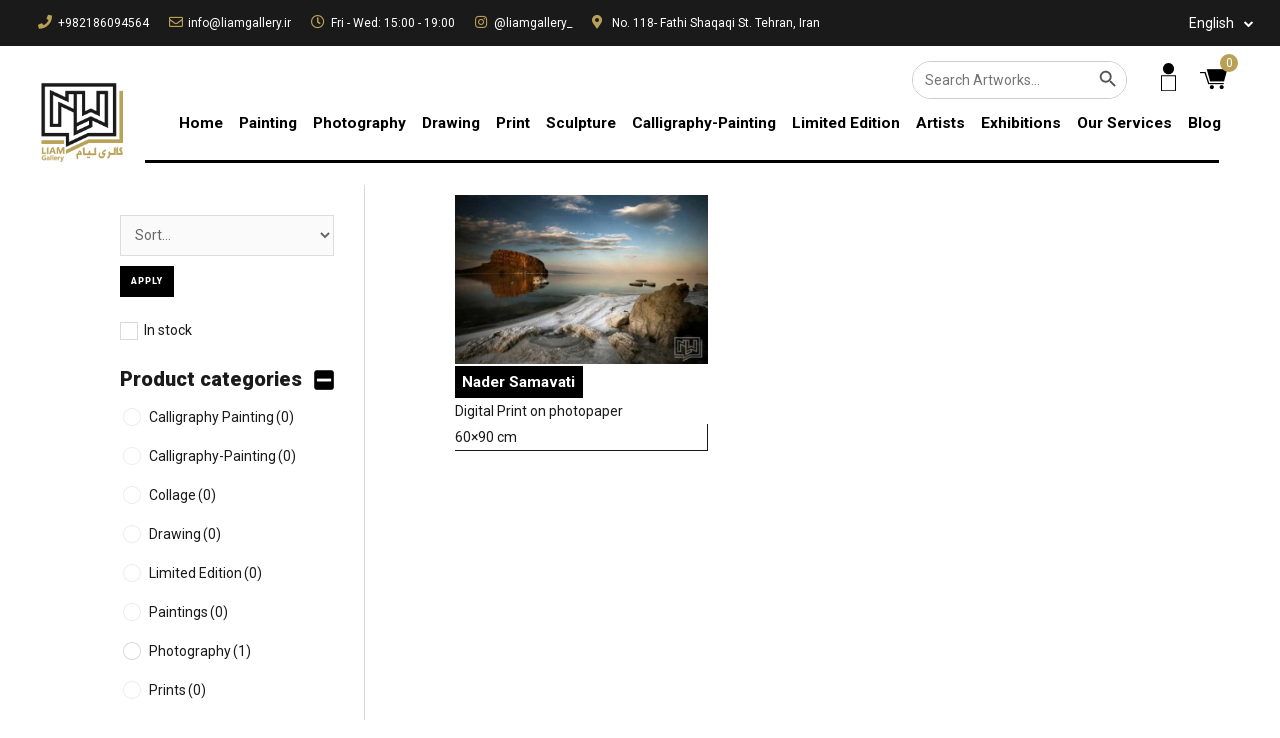

--- FILE ---
content_type: text/html; charset=UTF-8
request_url: https://liamgallery.ir/product-tag/nader-samavati/
body_size: 51707
content:
<!DOCTYPE html>
<html lang="en-US">
<head>
<meta charset="UTF-8">
<meta name="viewport" content="width=device-width, initial-scale=1">
<link rel="profile" href="https://gmpg.org/xfn/11">

<!-- Add your snippet here. -->
<!-- Google Tag Manager -->
<script>(function(w,d,s,l,i){w[l]=w[l]||[];w[l].push({'gtm.start':
new Date().getTime(),event:'gtm.js'});var f=d.getElementsByTagName(s)[0],
j=d.createElement(s),dl=l!='dataLayer'?'&l='+l:'';j.async=true;j.src=
'https://www.googletagmanager.com/gtm.js?id='+i+dl;f.parentNode.insertBefore(j,f);
})(window,document,'script','dataLayer','GTM-WCPV8CF');</script>
<!-- End Google Tag Manager --><title>Nader samavati &#8211; Liam Gallery</title>
	<script type="text/javascript">function theChampLoadEvent(e){var t=window.onload;if(typeof window.onload!="function"){window.onload=e}else{window.onload=function(){t();e()}}}</script>
		<script type="text/javascript">var theChampDefaultLang = 'en_US', theChampCloseIconPath = 'https://liamgallery.ir/wp-content/plugins/super-socializer/images/close.png';</script>
		<script> var theChampSiteUrl = 'https://liamgallery.ir', theChampVerified = 0, theChampEmailPopup = 0; </script>
			<script> var theChampLoadingImgPath = 'https://liamgallery.ir/wp-content/plugins/super-socializer/images/ajax_loader.gif'; var theChampAjaxUrl = 'https://liamgallery.ir/wp-admin/admin-ajax.php'; var theChampRedirectionUrl = 'https://liamgallery.ir/product-tag/nader-samavati/'; var theChampRegRedirectionUrl = 'https://liamgallery.ir/product-tag/nader-samavati/'; </script>
				<script> var theChampFBKey = '', theChampSameTabLogin = '0', theChampVerified = 0; var theChampAjaxUrl = 'https://liamgallery.ir/wp-admin/admin-ajax.php'; var theChampPopupTitle = ''; var theChampEmailPopup = 0; var theChampEmailAjaxUrl = 'https://liamgallery.ir/wp-admin/admin-ajax.php'; var theChampEmailPopupTitle = ''; var theChampEmailPopupErrorMsg = ''; var theChampEmailPopupUniqueId = ''; var theChampEmailPopupVerifyMessage = ''; var theChampSteamAuthUrl = ""; var theChampCurrentPageUrl = 'https%3A%2F%2Fliamgallery.ir%2Fproduct-tag%2Fnader-samavati%2F';  var heateorMSEnabled = 0, theChampTwitterAuthUrl = theChampSiteUrl + "?SuperSocializerAuth=Twitter&super_socializer_redirect_to=" + theChampCurrentPageUrl, theChampLineAuthUrl = theChampSiteUrl + "?SuperSocializerAuth=Line&super_socializer_redirect_to=" + theChampCurrentPageUrl, theChampLiveAuthUrl = theChampSiteUrl + "?SuperSocializerAuth=Live&super_socializer_redirect_to=" + theChampCurrentPageUrl, theChampFacebookAuthUrl = theChampSiteUrl + "?SuperSocializerAuth=Facebook&super_socializer_redirect_to=" + theChampCurrentPageUrl, theChampYahooAuthUrl = theChampSiteUrl + "?SuperSocializerAuth=Yahoo&super_socializer_redirect_to=" + theChampCurrentPageUrl, theChampGoogleAuthUrl = theChampSiteUrl + "?SuperSocializerAuth=Google&super_socializer_redirect_to=" + theChampCurrentPageUrl, theChampVkontakteAuthUrl = theChampSiteUrl + "?SuperSocializerAuth=Vkontakte&super_socializer_redirect_to=" + theChampCurrentPageUrl, theChampLinkedinAuthUrl = theChampSiteUrl + "?SuperSocializerAuth=Linkedin&super_socializer_redirect_to=" + theChampCurrentPageUrl, theChampInstagramAuthUrl = theChampSiteUrl + "?SuperSocializerAuth=Instagram&super_socializer_redirect_to=" + theChampCurrentPageUrl, theChampWordpressAuthUrl = theChampSiteUrl + "?SuperSocializerAuth=Wordpress&super_socializer_redirect_to=" + theChampCurrentPageUrl, theChampDribbbleAuthUrl = theChampSiteUrl + "?SuperSocializerAuth=Dribbble&super_socializer_redirect_to=" + theChampCurrentPageUrl, theChampGithubAuthUrl = theChampSiteUrl + "?SuperSocializerAuth=Github&super_socializer_redirect_to=" + theChampCurrentPageUrl, theChampSpotifyAuthUrl = theChampSiteUrl + "?SuperSocializerAuth=Spotify&super_socializer_redirect_to=" + theChampCurrentPageUrl, theChampKakaoAuthUrl = theChampSiteUrl + "?SuperSocializerAuth=Kakao&super_socializer_redirect_to=" + theChampCurrentPageUrl; theChampTwitchAuthUrl = theChampSiteUrl + "?SuperSocializerAuth=Twitch&super_socializer_redirect_to=" + theChampCurrentPageUrl; theChampRedditAuthUrl = theChampSiteUrl + "?SuperSocializerAuth=Reddit&super_socializer_redirect_to=" + theChampCurrentPageUrl; theChampDisqusAuthUrl = theChampSiteUrl + "?SuperSocializerAuth=Disqus&super_socializer_redirect_to=" + theChampCurrentPageUrl; theChampDropboxAuthUrl = theChampSiteUrl + "?SuperSocializerAuth=Dropbox&super_socializer_redirect_to=" + theChampCurrentPageUrl; theChampFoursquareAuthUrl = theChampSiteUrl + "?SuperSocializerAuth=Foursquare&super_socializer_redirect_to=" + theChampCurrentPageUrl;</script>
				<script> var theChampFBKey = '', theChampFBLang = 'en_US', theChampFbLikeMycred = 0, theChampSsga = 0, theChampCommentNotification = 0, theChampHeateorFcmRecentComments = 0, theChampFbIosLogin = 0; </script>
			<style type="text/css">.the_champ_horizontal_sharing .theChampSharing{
					color: #fff;
				border-width: 0px;
		border-style: solid;
		border-color: transparent;
	}
		.the_champ_horizontal_sharing .theChampTCBackground{
		color:#666;
	}
		.the_champ_horizontal_sharing .theChampSharing:hover{
				border-color: transparent;
	}
	.the_champ_vertical_sharing .theChampSharing{
					color: #fff;
				border-width: 0px;
		border-style: solid;
		border-color: transparent;
	}
		.the_champ_vertical_sharing .theChampTCBackground{
		color:#666;
	}
		.the_champ_vertical_sharing .theChampSharing:hover{
				border-color: transparent;
	}
	@media screen and (max-width:783px){.the_champ_vertical_sharing{display:none!important}}div.heateor_ss_mobile_footer{display:none;}@media screen and (max-width:783px){div.the_champ_bottom_sharing ul.the_champ_sharing_ul i.theChampTCBackground{background-color:white}div.the_champ_bottom_sharing{width:100%!important;left:0!important;}div.the_champ_bottom_sharing li{width:11.111111111111% !important;}div.the_champ_bottom_sharing .theChampSharing{width: 100% !important;}div.the_champ_bottom_sharing div.theChampTotalShareCount{font-size:1em!important;line-height:28px!important}div.the_champ_bottom_sharing div.theChampTotalShareText{font-size:.7em!important;line-height:0px!important}div.heateor_ss_mobile_footer{display:block;height:40px;}.the_champ_bottom_sharing{padding:0!important;display:block!important;width: auto!important;bottom:-2px!important;top: auto!important;}.the_champ_bottom_sharing .the_champ_square_count{line-height: inherit;}.the_champ_bottom_sharing .theChampSharingArrow{display:none;}.the_champ_bottom_sharing .theChampTCBackground{margin-right: 1.1em !important}}div.the_champ_social_login_title,div.the_champ_login_container{text-align:center}ul.the_champ_login_ul{width:100%;text-align:center;}div.the_champ_login_container ul.the_champ_login_ul li{float:none!important;display:inline-block;}</style>
	<link rel="alternate" hreflang="en" href="https://liamgallery.ir/product-tag/nader-samavati/" />
<link rel="alternate" hreflang="fa" href="https://liamgallery.ir/fa/product-tag/fa-nader-samavati/" />
<link rel='dns-prefetch' href='//fonts.googleapis.com' />
<link rel='dns-prefetch' href='//use.fontawesome.com' />
<link rel='dns-prefetch' href='//s.w.org' />
<link rel="alternate" type="application/rss+xml" title="Liam Gallery &raquo; Feed" href="https://liamgallery.ir/feed/" />
<link rel="alternate" type="application/rss+xml" title="Liam Gallery &raquo; Comments Feed" href="https://liamgallery.ir/comments/feed/" />
<link rel="alternate" type="application/rss+xml" title="Liam Gallery &raquo; Nader samavati Tag Feed" href="https://liamgallery.ir/product-tag/nader-samavati/feed/" />
		<script>
			window._wpemojiSettings = {"baseUrl":"https:\/\/s.w.org\/images\/core\/emoji\/13.0.1\/72x72\/","ext":".png","svgUrl":"https:\/\/s.w.org\/images\/core\/emoji\/13.0.1\/svg\/","svgExt":".svg","source":{"concatemoji":"https:\/\/liamgallery.ir\/wp-includes\/js\/wp-emoji-release.min.js?ver=5.6.16"}};
			!function(e,a,t){var n,r,o,i=a.createElement("canvas"),p=i.getContext&&i.getContext("2d");function s(e,t){var a=String.fromCharCode;p.clearRect(0,0,i.width,i.height),p.fillText(a.apply(this,e),0,0);e=i.toDataURL();return p.clearRect(0,0,i.width,i.height),p.fillText(a.apply(this,t),0,0),e===i.toDataURL()}function c(e){var t=a.createElement("script");t.src=e,t.defer=t.type="text/javascript",a.getElementsByTagName("head")[0].appendChild(t)}for(o=Array("flag","emoji"),t.supports={everything:!0,everythingExceptFlag:!0},r=0;r<o.length;r++)t.supports[o[r]]=function(e){if(!p||!p.fillText)return!1;switch(p.textBaseline="top",p.font="600 32px Arial",e){case"flag":return s([127987,65039,8205,9895,65039],[127987,65039,8203,9895,65039])?!1:!s([55356,56826,55356,56819],[55356,56826,8203,55356,56819])&&!s([55356,57332,56128,56423,56128,56418,56128,56421,56128,56430,56128,56423,56128,56447],[55356,57332,8203,56128,56423,8203,56128,56418,8203,56128,56421,8203,56128,56430,8203,56128,56423,8203,56128,56447]);case"emoji":return!s([55357,56424,8205,55356,57212],[55357,56424,8203,55356,57212])}return!1}(o[r]),t.supports.everything=t.supports.everything&&t.supports[o[r]],"flag"!==o[r]&&(t.supports.everythingExceptFlag=t.supports.everythingExceptFlag&&t.supports[o[r]]);t.supports.everythingExceptFlag=t.supports.everythingExceptFlag&&!t.supports.flag,t.DOMReady=!1,t.readyCallback=function(){t.DOMReady=!0},t.supports.everything||(n=function(){t.readyCallback()},a.addEventListener?(a.addEventListener("DOMContentLoaded",n,!1),e.addEventListener("load",n,!1)):(e.attachEvent("onload",n),a.attachEvent("onreadystatechange",function(){"complete"===a.readyState&&t.readyCallback()})),(n=t.source||{}).concatemoji?c(n.concatemoji):n.wpemoji&&n.twemoji&&(c(n.twemoji),c(n.wpemoji)))}(window,document,window._wpemojiSettings);
		</script>
		<style>
img.wp-smiley,
img.emoji {
	display: inline !important;
	border: none !important;
	box-shadow: none !important;
	height: 1em !important;
	width: 1em !important;
	margin: 0 .07em !important;
	vertical-align: -0.1em !important;
	background: none !important;
	padding: 0 !important;
}
</style>
	<link rel='stylesheet' id='wp-block-library-css'  href='https://liamgallery.ir/wp-includes/css/dist/block-library/style.min.css?ver=5.6.16' media='all' />
<link rel='stylesheet' id='astra-theme-css-css'  href='https://liamgallery.ir/wp-content/themes/astra/assets/css/minified/style.min.css?ver=3.0.1' media='all' />
<style id='astra-theme-css-inline-css'>
html{font-size:87.5%;}a,.page-title{color:#b9a056;}a:hover,a:focus{color:#b9a056;}body,button,input,select,textarea,.ast-button,.ast-custom-button{font-family:'Roboto',sans-serif;font-weight:400;font-size:14px;font-size:1rem;}blockquote{color:#000000;}p,.entry-content p{margin-bottom:1em;}h1,.entry-content h1,h2,.entry-content h2,h3,.entry-content h3,h4,.entry-content h4,h5,.entry-content h5,h6,.entry-content h6,.site-title,.site-title a{font-family:'Roboto',sans-serif;font-weight:900;}.site-title{font-size:18px;font-size:1.2857142857143rem;}header .site-logo-img .custom-logo-link img{max-width:62px;}.astra-logo-svg{width:62px;}.ast-archive-description .ast-archive-title{font-size:40px;font-size:2.8571428571429rem;}.site-header .site-description{font-size:15px;font-size:1.0714285714286rem;}.entry-title{font-size:40px;font-size:2.8571428571429rem;}.comment-reply-title{font-size:23px;font-size:1.6428571428571rem;}.ast-comment-list #cancel-comment-reply-link{font-size:14px;font-size:1rem;}h1,.entry-content h1{font-size:64px;font-size:4.5714285714286rem;font-weight:900;font-family:'Roboto',sans-serif;line-height:1.1;}h2,.entry-content h2{font-size:40px;font-size:2.8571428571429rem;font-weight:900;font-family:'Roboto',sans-serif;line-height:1.1;}h3,.entry-content h3{font-size:24px;font-size:1.7142857142857rem;font-weight:900;font-family:'Roboto',sans-serif;line-height:1.1;}h4,.entry-content h4{font-size:20px;font-size:1.4285714285714rem;line-height:1.1;}h5,.entry-content h5{font-size:18px;font-size:1.2857142857143rem;line-height:1.1;}h6,.entry-content h6{font-size:14px;font-size:1rem;line-height:1.1;}.ast-single-post .entry-title,.page-title{font-size:30px;font-size:2.1428571428571rem;}::selection{background-color:#b9a056;color:#000000;}body,h1,.entry-title a,.entry-content h1,h2,.entry-content h2,h3,.entry-content h3,h4,.entry-content h4,h5,.entry-content h5,h6,.entry-content h6,.wc-block-grid__product-title{color:#1a1a1a;}.tagcloud a:hover,.tagcloud a:focus,.tagcloud a.current-item{color:#000000;border-color:#b9a056;background-color:#b9a056;}input:focus,input[type="text"]:focus,input[type="email"]:focus,input[type="url"]:focus,input[type="password"]:focus,input[type="reset"]:focus,input[type="search"]:focus,textarea:focus{border-color:#b9a056;}input[type="radio"]:checked,input[type=reset],input[type="checkbox"]:checked,input[type="checkbox"]:hover:checked,input[type="checkbox"]:focus:checked,input[type=range]::-webkit-slider-thumb{border-color:#b9a056;background-color:#b9a056;box-shadow:none;}.site-footer a:hover + .post-count,.site-footer a:focus + .post-count{background:#b9a056;border-color:#b9a056;}.ast-comment-meta{line-height:1.666666667;font-size:11px;font-size:0.78571428571429rem;}.single .nav-links .nav-previous,.single .nav-links .nav-next,.single .ast-author-details .author-title,.ast-comment-meta{color:#b9a056;}.entry-meta,.entry-meta *{line-height:1.45;color:#b9a056;}.entry-meta a:hover,.entry-meta a:hover *,.entry-meta a:focus,.entry-meta a:focus *{color:#b9a056;}.ast-404-layout-1 .ast-404-text{font-size:200px;font-size:14.285714285714rem;}.widget-title{font-size:20px;font-size:1.4285714285714rem;color:#1a1a1a;}#cat option,.secondary .calendar_wrap thead a,.secondary .calendar_wrap thead a:visited{color:#b9a056;}.secondary .calendar_wrap #today,.ast-progress-val span{background:#b9a056;}.secondary a:hover + .post-count,.secondary a:focus + .post-count{background:#b9a056;border-color:#b9a056;}.calendar_wrap #today > a{color:#000000;}.ast-pagination a,.page-links .page-link,.single .post-navigation a{color:#b9a056;}.ast-pagination a:hover,.ast-pagination a:focus,.ast-pagination > span:hover:not(.dots),.ast-pagination > span.current,.page-links > .page-link,.page-links .page-link:hover,.post-navigation a:hover{color:#b9a056;}.ast-header-break-point .ast-mobile-menu-buttons-minimal.menu-toggle{background:transparent;color:#000000;}.ast-header-break-point .ast-mobile-menu-buttons-outline.menu-toggle{background:transparent;border:1px solid #000000;color:#000000;}.ast-header-break-point .ast-mobile-menu-buttons-fill.menu-toggle{background:#000000;color:#ffffff;}.main-header-menu .menu-link,.ast-header-custom-item a{color:#1a1a1a;}.main-header-menu .menu-item:hover > .menu-link,.main-header-menu .menu-item:hover > .ast-menu-toggle,.main-header-menu .ast-masthead-custom-menu-items a:hover,.main-header-menu .menu-item.focus > .menu-link,.main-header-menu .menu-item.focus > .ast-menu-toggle,.main-header-menu .current-menu-item > .menu-link,.main-header-menu .current-menu-ancestor > .menu-link,.main-header-menu .current-menu-item > .ast-menu-toggle,.main-header-menu .current-menu-ancestor > .ast-menu-toggle{color:#b9a056;}.ast-small-footer{color:#4e5768;}.ast-small-footer > .ast-footer-overlay{background-color:#f7f7f8;;}.ast-small-footer a{color:rgba(117,195,44,0.65);}.ast-small-footer a:hover{color:#75c32c;}.footer-adv .footer-adv-overlay{border-top-style:solid;border-top-color:#7a7a7a;}.wp-block-buttons.aligncenter{justify-content:center;}@media (max-width:782px){.entry-content .wp-block-columns .wp-block-column{margin-left:0px;}}@media (max-width:921px){.ast-separate-container .ast-article-post,.ast-separate-container .ast-article-single{padding:1.5em 2.14em;}.ast-separate-container #primary,.ast-separate-container #secondary{padding:1.5em 0;}#primary,#secondary{padding:1.5em 0;margin:0;}.ast-left-sidebar #content > .ast-container{display:flex;flex-direction:column-reverse;width:100%;}.ast-author-box img.avatar{margin:20px 0 0 0;}}@media (max-width:921px){.ast-right-sidebar #primary{padding-right:0;}.ast-pagination .prev.page-numbers{padding-left:.5em;}.ast-pagination .next.page-numbers{padding-right:.5em;}}@media (min-width:922px){.ast-separate-container.ast-right-sidebar #primary,.ast-separate-container.ast-left-sidebar #primary{border:0;}.ast-separate-container .ast-comment-list li .comment-respond{padding-left:2.66666em;padding-right:2.66666em;}.ast-author-box{-js-display:flex;display:flex;}.ast-author-bio{flex:1;}.error404.ast-separate-container #primary,.search-no-results.ast-separate-container #primary{margin-bottom:4em;}}@media (min-width:922px){.ast-right-sidebar #primary{border-right:1px solid #eee;}.ast-left-sidebar #primary{border-left:1px solid #eee;}}.elementor-button-wrapper .elementor-button{border-style:solid;border-top-width:0;border-right-width:0;border-left-width:0;border-bottom-width:0;}body .elementor-button.elementor-size-sm,body .elementor-button.elementor-size-xs,body .elementor-button.elementor-size-md,body .elementor-button.elementor-size-lg,body .elementor-button.elementor-size-xl,body .elementor-button{border-radius:inherit;padding-top:2%;padding-right:3%;padding-bottom:2%;padding-left:3%;}.elementor-button-wrapper .elementor-button{border-color:#000000;background-color:#000000;}.elementor-button-wrapper .elementor-button:hover,.elementor-button-wrapper .elementor-button:focus{color:#ffffff;background-color:#a18b4a;border-color:#a18b4a;}.wp-block-button .wp-block-button__link,.elementor-button-wrapper .elementor-button,.elementor-button-wrapper .elementor-button:visited{color:#ffffff;}.elementor-button-wrapper .elementor-button{font-family:'Roboto',sans-serif;font-weight:900;line-height:1;text-transform:uppercase;letter-spacing:1px;}body .elementor-button.elementor-size-sm,body .elementor-button.elementor-size-xs,body .elementor-button.elementor-size-md,body .elementor-button.elementor-size-lg,body .elementor-button.elementor-size-xl,body .elementor-button{font-size:9px;font-size:0.64285714285714rem;}.wp-block-button .wp-block-button__link{border-style:solid;border-top-width:0;border-right-width:0;border-left-width:0;border-bottom-width:0;border-color:#000000;background-color:#000000;color:#ffffff;font-family:'Roboto',sans-serif;font-weight:900;line-height:1;text-transform:uppercase;letter-spacing:1px;font-size:9px;font-size:0.64285714285714rem;border-radius:inherit;padding-top:2%;padding-right:3%;padding-bottom:2%;padding-left:3%;}.wp-block-button .wp-block-button__link:hover,.wp-block-button .wp-block-button__link:focus{color:#ffffff;background-color:#a18b4a;border-color:#a18b4a;}.elementor-widget-heading h1.elementor-heading-title{line-height:1.1;}.elementor-widget-heading h2.elementor-heading-title{line-height:1.1;}.elementor-widget-heading h3.elementor-heading-title{line-height:1.1;}.elementor-widget-heading h4.elementor-heading-title{line-height:1.1;}.elementor-widget-heading h5.elementor-heading-title{line-height:1.1;}.elementor-widget-heading h6.elementor-heading-title{line-height:1.1;}.menu-toggle,button,.ast-button,.ast-custom-button,.button,input#submit,input[type="button"],input[type="submit"],input[type="reset"]{border-style:solid;border-top-width:0;border-right-width:0;border-left-width:0;border-bottom-width:0;color:#ffffff;border-color:#000000;background-color:#000000;border-radius:inherit;padding-top:2%;padding-right:3%;padding-bottom:2%;padding-left:3%;font-family:'Roboto',sans-serif;font-weight:900;font-size:9px;font-size:0.64285714285714rem;line-height:1;text-transform:uppercase;letter-spacing:1px;}button:focus,.menu-toggle:hover,button:hover,.ast-button:hover,.ast-custom-button:hover .button:hover,.ast-custom-button:hover ,input[type=reset]:hover,input[type=reset]:focus,input#submit:hover,input#submit:focus,input[type="button"]:hover,input[type="button"]:focus,input[type="submit"]:hover,input[type="submit"]:focus{color:#ffffff;background-color:#a18b4a;border-color:#a18b4a;}@media (min-width:921px){.ast-container{max-width:100%;}}@media (min-width:544px){.ast-container{max-width:100%;}}@media (max-width:544px){.ast-separate-container .ast-article-post,.ast-separate-container .ast-article-single{padding:1.5em 1em;}.ast-separate-container #content .ast-container{padding-left:0.54em;padding-right:0.54em;}.ast-separate-container .comments-count-wrapper{padding:1.5em 1em;}.ast-separate-container .ast-comment-list li.depth-1{padding:1.5em 1em;margin-bottom:1.5em;}.ast-separate-container .ast-comment-list .bypostauthor{padding:.5em;}.ast-separate-container .ast-archive-description{padding:1.5em 1em;}.ast-search-menu-icon.ast-dropdown-active .search-field{width:170px;}.ast-separate-container .comment-respond{padding:1.5em 1em;}}@media (max-width:544px){.ast-comment-list .children{margin-left:0.66666em;}.ast-separate-container .ast-comment-list .bypostauthor li{padding:0 0 0 .5em;}}@media (max-width:921px){.ast-mobile-header-stack .main-header-bar .ast-search-menu-icon{display:inline-block;}.ast-header-break-point.ast-header-custom-item-outside .ast-mobile-header-stack .main-header-bar .ast-search-icon{margin:0;}.ast-comment-avatar-wrap img{max-width:2.5em;}.comments-area{margin-top:1.5em;}.ast-separate-container .comments-count-wrapper{padding:2em 2.14em;}.ast-separate-container .ast-comment-list li.depth-1{padding:1.5em 2.14em;}.ast-separate-container .comment-respond{padding:2em 2.14em;}}@media (max-width:921px){.ast-header-break-point .main-header-bar .ast-search-menu-icon.slide-search .search-form{right:0;}.ast-header-break-point .ast-mobile-header-stack .main-header-bar .ast-search-menu-icon.slide-search .search-form{right:-1em;}.ast-comment-avatar-wrap{margin-right:0.5em;}}@media (min-width:922px){.ast-small-footer .ast-container{max-width:100%;padding-left:35px;padding-right:35px;}}@media (min-width:545px){.ast-page-builder-template .comments-area,.single.ast-page-builder-template .entry-header,.single.ast-page-builder-template .post-navigation{max-width:1240px;margin-left:auto;margin-right:auto;}}body,.ast-separate-container{background-color:#ffffff;;background-image:none;;}@media (max-width:921px){.ast-archive-description .ast-archive-title{font-size:40px;}.entry-title{font-size:30px;}h1,.entry-content h1{font-size:40px;}h2,.entry-content h2{font-size:32px;}h3,.entry-content h3{font-size:24px;}.ast-single-post .entry-title,.page-title{font-size:30px;}#masthead .site-logo-img .custom-logo-link img{max-width:32px;}.astra-logo-svg{width:32px;}.ast-header-break-point .site-logo-img .custom-mobile-logo-link img{max-width:32px;}}@media (max-width:544px){.site-title{font-size:16px;font-size:1.1428571428571rem;}.ast-archive-description .ast-archive-title{font-size:40px;}.entry-title{font-size:30px;}h1,.entry-content h1{font-size:28px;}h2,.entry-content h2{font-size:24px;}h3,.entry-content h3{font-size:20px;}.ast-single-post .entry-title,.page-title{font-size:30px;}.ast-header-break-point .site-branding img,.ast-header-break-point #masthead .site-logo-img .custom-logo-link img{max-width:42px;}.astra-logo-svg{width:42px;}.ast-header-break-point .site-logo-img .custom-mobile-logo-link img{max-width:42px;}}@media (max-width:921px){html{font-size:79.8%;}}@media (max-width:544px){html{font-size:79.8%;}}@media (min-width:922px){.ast-container{max-width:1240px;}}@font-face {font-family: "Astra";src: url(https://liamgallery.ir/wp-content/themes/astra/assets/fonts/astra.woff) format("woff"),url(https://liamgallery.ir/wp-content/themes/astra/assets/fonts/astra.ttf) format("truetype"),url(https://liamgallery.ir/wp-content/themes/astra/assets/fonts/astra.svg#astra) format("svg");font-weight: normal;font-style: normal;font-display: fallback;}@media (max-width:1024px) {.main-header-bar .main-header-bar-navigation{display:none;}}.ast-desktop .main-header-menu.submenu-with-border .sub-menu,.ast-desktop .main-header-menu.submenu-with-border .astra-full-megamenu-wrapper{border-color:#ffffff;}.ast-desktop .main-header-menu.submenu-with-border .sub-menu{border-top-width:2px;border-right-width:0px;border-left-width:0px;border-bottom-width:0px;border-style:solid;}.ast-desktop .main-header-menu.submenu-with-border .sub-menu .sub-menu{top:-2px;}.ast-desktop .main-header-menu.submenu-with-border .sub-menu .menu-link,.ast-desktop .main-header-menu.submenu-with-border .children .menu-link{border-bottom-width:1px;border-style:solid;border-color:#ffffff;}@media (min-width:922px){.main-header-menu .sub-menu .menu-item.ast-left-align-sub-menu:hover > .sub-menu,.main-header-menu .sub-menu .menu-item.ast-left-align-sub-menu.focus > .sub-menu{margin-left:-0px;}}@media (max-width:920px){.ast-404-layout-1 .ast-404-text{font-size:100px;font-size:7.1428571428571rem;}}#masthead .ast-container,.ast-header-breadcrumb .ast-container{max-width:100%;padding-left:35px;padding-right:35px;}@media (max-width:1024px){#masthead .ast-container,.ast-header-breadcrumb .ast-container{padding-left:20px;padding-right:20px;}}#masthead .ast-container,.ast-header-breadcrumb .ast-container{max-width:100%;padding-left:35px;padding-right:35px;}@media (max-width:1024px){#masthead .ast-container,.ast-header-breadcrumb .ast-container{padding-left:20px;padding-right:20px;}}.ast-breadcrumbs .trail-browse,.ast-breadcrumbs .trail-items,.ast-breadcrumbs .trail-items li{display:inline-block;margin:0;padding:0;border:none;background:inherit;text-indent:0;}.ast-breadcrumbs .trail-browse{font-size:inherit;font-style:inherit;font-weight:inherit;color:inherit;}.ast-breadcrumbs .trail-items{list-style:none;}.trail-items li::after{padding:0 0.3em;content:"\00bb";}.trail-items li:last-of-type::after{display:none;}h1,.entry-content h1,h2,.entry-content h2,h3,.entry-content h3,h4,.entry-content h4,h5,.entry-content h5,h6,.entry-content h6{color:#1a1a1a;}.ast-header-break-point .main-header-bar{border-bottom-width:1px;border-bottom-color:#000000;}@media (min-width:922px){.main-header-bar{border-bottom-width:1px;border-bottom-color:#000000;}}.ast-safari-browser-less-than-11 .main-header-menu .menu-item,.ast-safari-browser-less-than-11 .main-header-bar .ast-masthead-custom-menu-items{display:block;}.main-header-menu .menu-item,.main-header-bar .ast-masthead-custom-menu-items{-js-display:flex;display:flex;-webkit-box-pack:center;-webkit-justify-content:center;-moz-box-pack:center;-ms-flex-pack:center;justify-content:center;-webkit-box-orient:vertical;-webkit-box-direction:normal;-webkit-flex-direction:column;-moz-box-orient:vertical;-moz-box-direction:normal;-ms-flex-direction:column;flex-direction:column;}.main-header-menu > .menu-item > .menu-link{height:100%;-webkit-box-align:center;-webkit-align-items:center;-moz-box-align:center;-ms-flex-align:center;align-items:center;-js-display:flex;display:flex;}.ast-primary-menu-disabled .main-header-bar .ast-masthead-custom-menu-items{flex:unset;}.header-main-layout-1 .ast-flex.main-header-container,.header-main-layout-3 .ast-flex.main-header-container{-webkit-align-content:center;-ms-flex-line-pack:center;align-content:center;-webkit-box-align:center;-webkit-align-items:center;-moz-box-align:center;-ms-flex-align:center;align-items:center;}.ast-desktop .astra-menu-animation-slide-up>.menu-item>.astra-full-megamenu-wrapper,.ast-desktop .astra-menu-animation-slide-up>.menu-item>.sub-menu,.ast-desktop .astra-menu-animation-slide-up>.menu-item>.sub-menu .sub-menu{opacity:0;visibility:hidden;transform:translateY(.5em);transition:visibility .2s ease,transform .2s ease}.ast-desktop .astra-menu-animation-slide-up>.menu-item .menu-item.focus>.sub-menu,.ast-desktop .astra-menu-animation-slide-up>.menu-item .menu-item:hover>.sub-menu,.ast-desktop .astra-menu-animation-slide-up>.menu-item.focus>.astra-full-megamenu-wrapper,.ast-desktop .astra-menu-animation-slide-up>.menu-item.focus>.sub-menu,.ast-desktop .astra-menu-animation-slide-up>.menu-item:hover>.astra-full-megamenu-wrapper,.ast-desktop .astra-menu-animation-slide-up>.menu-item:hover>.sub-menu{opacity:1;visibility:visible;transform:translateY(0);transition:opacity .2s ease,visibility .2s ease,transform .2s ease}.ast-desktop .astra-menu-animation-slide-up>.full-width-mega.menu-item.focus>.astra-full-megamenu-wrapper,.ast-desktop .astra-menu-animation-slide-up>.full-width-mega.menu-item:hover>.astra-full-megamenu-wrapper{-js-display:flex;display:flex}.ast-desktop .astra-menu-animation-slide-down>.menu-item>.astra-full-megamenu-wrapper,.ast-desktop .astra-menu-animation-slide-down>.menu-item>.sub-menu,.ast-desktop .astra-menu-animation-slide-down>.menu-item>.sub-menu .sub-menu{opacity:0;visibility:hidden;transform:translateY(-.5em);transition:visibility .2s ease,transform .2s ease}.ast-desktop .astra-menu-animation-slide-down>.menu-item .menu-item.focus>.sub-menu,.ast-desktop .astra-menu-animation-slide-down>.menu-item .menu-item:hover>.sub-menu,.ast-desktop .astra-menu-animation-slide-down>.menu-item.focus>.astra-full-megamenu-wrapper,.ast-desktop .astra-menu-animation-slide-down>.menu-item.focus>.sub-menu,.ast-desktop .astra-menu-animation-slide-down>.menu-item:hover>.astra-full-megamenu-wrapper,.ast-desktop .astra-menu-animation-slide-down>.menu-item:hover>.sub-menu{opacity:1;visibility:visible;transform:translateY(0);transition:opacity .2s ease,visibility .2s ease,transform .2s ease}.ast-desktop .astra-menu-animation-slide-down>.full-width-mega.menu-item.focus>.astra-full-megamenu-wrapper,.ast-desktop .astra-menu-animation-slide-down>.full-width-mega.menu-item:hover>.astra-full-megamenu-wrapper{-js-display:flex;display:flex}.ast-desktop .astra-menu-animation-fade>.menu-item>.astra-full-megamenu-wrapper,.ast-desktop .astra-menu-animation-fade>.menu-item>.sub-menu,.ast-desktop .astra-menu-animation-fade>.menu-item>.sub-menu .sub-menu{opacity:0;visibility:hidden;transition:opacity ease-in-out .3s}.ast-desktop .astra-menu-animation-fade>.menu-item .menu-item.focus>.sub-menu,.ast-desktop .astra-menu-animation-fade>.menu-item .menu-item:hover>.sub-menu,.ast-desktop .astra-menu-animation-fade>.menu-item.focus>.astra-full-megamenu-wrapper,.ast-desktop .astra-menu-animation-fade>.menu-item.focus>.sub-menu,.ast-desktop .astra-menu-animation-fade>.menu-item:hover>.astra-full-megamenu-wrapper,.ast-desktop .astra-menu-animation-fade>.menu-item:hover>.sub-menu{opacity:1;visibility:visible;transition:opacity ease-in-out .3s}.ast-desktop .astra-menu-animation-fade>.full-width-mega.menu-item.focus>.astra-full-megamenu-wrapper,.ast-desktop .astra-menu-animation-fade>.full-width-mega.menu-item:hover>.astra-full-megamenu-wrapper{-js-display:flex;display:flex}
</style>
<link rel='stylesheet' id='astra-google-fonts-css'  href='//fonts.googleapis.com/css?family=Roboto%3A400%2C900&#038;display=fallback&#038;ver=3.0.1' media='all' />
<link rel='stylesheet' id='wc-block-vendors-style-css'  href='https://liamgallery.ir/wp-content/plugins/woocommerce/packages/woocommerce-blocks/build/vendors-style.css?ver=5.3.3' media='all' />
<link rel='stylesheet' id='wc-block-style-css'  href='https://liamgallery.ir/wp-content/plugins/woocommerce/packages/woocommerce-blocks/build/style.css?ver=5.3.3' media='all' />
<link rel='stylesheet' id='digits-login-style-css'  href='https://liamgallery.ir/wp-content/plugins/digits/assets/css/login.css?ver=7.5' media='all' />
<link rel='stylesheet' id='digits-style-css'  href='https://liamgallery.ir/wp-content/plugins/digits/assets/css/main.css?ver=7.5' media='all' />
<link rel='stylesheet' id='wcml-dropdown-click-0-css'  href='//liamgallery.ir/wp-content/plugins/woocommerce-multilingual/templates/currency-switchers/legacy-dropdown-click/style.css?ver=4.11.0' media='all' />
<style id='wcml-dropdown-click-0-inline-css'>
.product.wcml-dropdown-click, .product.wcml-dropdown-click li, .product.wcml-dropdown-click li li{border-color:#cdcdcd ;}.product.wcml-dropdown-click li>a {color:#000000;background-color:#ffffff;}.product.wcml-dropdown-click li:hover>a, .product.wcml-dropdown-click li:focus>a {color:#000000;background-color:#ffffff;}.product.wcml-dropdown-click .wcml-cs-active-currency>a {color:#000000;background-color:#ffffff;}.product.wcml-dropdown-click .wcml-cs-active-currency:hover>a, .product.wcml-dropdown-click .wcml-cs-active-currency:focus>a {color:#000000;background-color:#ffffff;}
</style>
<link rel='stylesheet' id='woof-css'  href='https://liamgallery.ir/wp-content/plugins/woocommerce-products-filter/css/front.css?ver=1.2.4.2' media='all' />
<link rel='stylesheet' id='chosen-drop-down-css'  href='https://liamgallery.ir/wp-content/plugins/woocommerce-products-filter/js/chosen/chosen.min.css?ver=1.2.4.2' media='all' />
<link rel='stylesheet' id='icheck-jquery-color-css'  href='https://liamgallery.ir/wp-content/plugins/woocommerce-products-filter/js/icheck/skins/minimal/red.css?ver=1.2.4.2' media='all' />
<link rel='stylesheet' id='woof_by_instock_html_items-css'  href='https://liamgallery.ir/wp-content/plugins/woocommerce-products-filter/ext/by_instock/css/by_instock.css?ver=1.2.4.2' media='all' />
<link rel='stylesheet' id='woocommerce-layout-css'  href='https://liamgallery.ir/wp-content/themes/astra/assets/css/minified/compatibility/woocommerce/woocommerce-layout.min.css?ver=3.0.1' media='all' />
<link rel='stylesheet' id='woocommerce-smallscreen-css'  href='https://liamgallery.ir/wp-content/themes/astra/assets/css/minified/compatibility/woocommerce/woocommerce-smallscreen.min.css?ver=3.0.1' media='only screen and (max-width: 921px)' />
<link rel='stylesheet' id='woocommerce-general-css'  href='https://liamgallery.ir/wp-content/themes/astra/assets/css/minified/compatibility/woocommerce/woocommerce.min.css?ver=3.0.1' media='all' />
<style id='woocommerce-general-inline-css'>
.woocommerce span.onsale, .wc-block-grid__product .wc-block-grid__product-onsale{background-color:#b9a056;color:#000000;}.woocommerce a.button, .woocommerce button.button, .woocommerce .woocommerce-message a.button, .woocommerce #respond input#submit.alt, .woocommerce a.button.alt, .woocommerce button.button.alt, .woocommerce input.button.alt, .woocommerce input.button,.woocommerce input.button:disabled, .woocommerce input.button:disabled[disabled], .woocommerce input.button:disabled:hover, .woocommerce input.button:disabled[disabled]:hover, .woocommerce #respond input#submit, .woocommerce button.button.alt.disabled, .wc-block-grid__products .wc-block-grid__product .wp-block-button__link, .wc-block-grid__product-onsale{color:#ffffff;border-color:#000000;background-color:#000000;}.woocommerce a.button:hover, .woocommerce button.button:hover, .woocommerce .woocommerce-message a.button:hover,.woocommerce #respond input#submit:hover,.woocommerce #respond input#submit.alt:hover, .woocommerce a.button.alt:hover, .woocommerce button.button.alt:hover, .woocommerce input.button.alt:hover, .woocommerce input.button:hover, .woocommerce button.button.alt.disabled:hover, .wc-block-grid__products .wc-block-grid__product .wp-block-button__link:hover{color:#ffffff;border-color:#a18b4a;background-color:#a18b4a;}.woocommerce-message, .woocommerce-info{border-top-color:#b9a056;}.woocommerce-message::before,.woocommerce-info::before{color:#b9a056;}.woocommerce ul.products li.product .price, .woocommerce div.product p.price, .woocommerce div.product span.price, .widget_layered_nav_filters ul li.chosen a, .woocommerce-page ul.products li.product .ast-woo-product-category, .wc-layered-nav-rating a{color:#1a1a1a;}.woocommerce nav.woocommerce-pagination ul,.woocommerce nav.woocommerce-pagination ul li{border-color:#b9a056;}.woocommerce nav.woocommerce-pagination ul li a:focus, .woocommerce nav.woocommerce-pagination ul li a:hover, .woocommerce nav.woocommerce-pagination ul li span.current{background:#b9a056;color:#ffffff;}.woocommerce-MyAccount-navigation-link.is-active a{color:#b9a056;}.woocommerce .widget_price_filter .ui-slider .ui-slider-range, .woocommerce .widget_price_filter .ui-slider .ui-slider-handle{background-color:#b9a056;}.woocommerce a.button, .woocommerce button.button, .woocommerce .woocommerce-message a.button, .woocommerce #respond input#submit.alt, .woocommerce a.button.alt, .woocommerce button.button.alt, .woocommerce input.button.alt, .woocommerce input.button,.woocommerce-cart table.cart td.actions .button, .woocommerce form.checkout_coupon .button, .woocommerce #respond input#submit, .wc-block-grid__products .wc-block-grid__product .wp-block-button__link{border-radius:inherit;padding-top:2%;padding-right:3%;padding-bottom:2%;padding-left:3%;}.woocommerce .star-rating, .woocommerce .comment-form-rating .stars a, .woocommerce .star-rating::before{color:#b9a056;}.woocommerce div.product .woocommerce-tabs ul.tabs li.active:before{background:#b9a056;}.ast-site-header-cart a{color:#1a1a1a;}.ast-site-header-cart a:focus, .ast-site-header-cart a:hover, .ast-site-header-cart .current-menu-item a{color:#b9a056;}.ast-cart-menu-wrap .count, .ast-cart-menu-wrap .count:after{border-color:#b9a056;color:#b9a056;}.ast-cart-menu-wrap:hover .count{color:#000000;background-color:#b9a056;}.ast-site-header-cart .widget_shopping_cart .total .woocommerce-Price-amount{color:#b9a056;}.woocommerce a.remove:hover, .ast-woocommerce-cart-menu .main-header-menu .woocommerce-custom-menu-item .menu-item:hover > .menu-link.remove:hover{color:#b9a056;border-color:#b9a056;background-color:#ffffff;}.ast-site-header-cart .widget_shopping_cart .buttons .button.checkout, .woocommerce .widget_shopping_cart .woocommerce-mini-cart__buttons .checkout.wc-forward{color:#ffffff;border-color:#a18b4a;background-color:#a18b4a;}.site-header .ast-site-header-cart-data .button.wc-forward, .site-header .ast-site-header-cart-data .button.wc-forward:hover{color:#ffffff;}.below-header-user-select .ast-site-header-cart .widget, .ast-above-header-section .ast-site-header-cart .widget a, .below-header-user-select .ast-site-header-cart .widget_shopping_cart a{color:#1a1a1a;}.below-header-user-select .ast-site-header-cart .widget_shopping_cart a:hover, .ast-above-header-section .ast-site-header-cart .widget_shopping_cart a:hover, .below-header-user-select .ast-site-header-cart .widget_shopping_cart a.remove:hover, .ast-above-header-section .ast-site-header-cart .widget_shopping_cart a.remove:hover{color:#b9a056;}@media (min-width:545px) and (max-width:921px){.woocommerce.tablet-columns-6 ul.products li.product, .woocommerce-page.tablet-columns-6 ul.products li.product{width:calc(16.66% - 16.66px);}.woocommerce.tablet-columns-5 ul.products li.product, .woocommerce-page.tablet-columns-5 ul.products li.product{width:calc(20% - 16px);}.woocommerce.tablet-columns-4 ul.products li.product, .woocommerce-page.tablet-columns-4 ul.products li.product{width:calc(25% - 15px);}.woocommerce.tablet-columns-3 ul.products li.product, .woocommerce-page.tablet-columns-3 ul.products li.product{width:calc(33.33% - 14px);}.woocommerce.tablet-columns-2 ul.products li.product, .woocommerce-page.tablet-columns-2 ul.products li.product{width:calc(50% - 10px);}.woocommerce.tablet-columns-1 ul.products li.product, .woocommerce-page.tablet-columns-1 ul.products li.product{width:100%;}.woocommerce div.product .related.products ul.products li.product{width:calc(33.33% - 14px);}}@media (min-width:545px) and (max-width:921px){.woocommerce[class*="columns-"].columns-3 > ul.products li.product, .woocommerce[class*="columns-"].columns-4 > ul.products li.product, .woocommerce[class*="columns-"].columns-5 > ul.products li.product, .woocommerce[class*="columns-"].columns-6 > ul.products li.product{width:calc(33.33% - 14px);margin-right:20px;}.woocommerce[class*="columns-"].columns-3 > ul.products li.product:nth-child(3n), .woocommerce[class*="columns-"].columns-4 > ul.products li.product:nth-child(3n), .woocommerce[class*="columns-"].columns-5 > ul.products li.product:nth-child(3n), .woocommerce[class*="columns-"].columns-6 > ul.products li.product:nth-child(3n){margin-right:0;clear:right;}.woocommerce[class*="columns-"].columns-3 > ul.products li.product:nth-child(3n+1), .woocommerce[class*="columns-"].columns-4 > ul.products li.product:nth-child(3n+1), .woocommerce[class*="columns-"].columns-5 > ul.products li.product:nth-child(3n+1), .woocommerce[class*="columns-"].columns-6 > ul.products li.product:nth-child(3n+1){clear:left;}.woocommerce[class*="columns-"] ul.products li.product:nth-child(n), .woocommerce-page[class*="columns-"] ul.products li.product:nth-child(n){margin-right:20px;clear:none;}.woocommerce.tablet-columns-2 ul.products li.product:nth-child(2n), .woocommerce-page.tablet-columns-2 ul.products li.product:nth-child(2n), .woocommerce.tablet-columns-3 ul.products li.product:nth-child(3n), .woocommerce-page.tablet-columns-3 ul.products li.product:nth-child(3n), .woocommerce.tablet-columns-4 ul.products li.product:nth-child(4n), .woocommerce-page.tablet-columns-4 ul.products li.product:nth-child(4n), .woocommerce.tablet-columns-5 ul.products li.product:nth-child(5n), .woocommerce-page.tablet-columns-5 ul.products li.product:nth-child(5n), .woocommerce.tablet-columns-6 ul.products li.product:nth-child(6n), .woocommerce-page.tablet-columns-6 ul.products li.product:nth-child(6n){margin-right:0;clear:right;}.woocommerce.tablet-columns-2 ul.products li.product:nth-child(2n+1), .woocommerce-page.tablet-columns-2 ul.products li.product:nth-child(2n+1), .woocommerce.tablet-columns-3 ul.products li.product:nth-child(3n+1), .woocommerce-page.tablet-columns-3 ul.products li.product:nth-child(3n+1), .woocommerce.tablet-columns-4 ul.products li.product:nth-child(4n+1), .woocommerce-page.tablet-columns-4 ul.products li.product:nth-child(4n+1), .woocommerce.tablet-columns-5 ul.products li.product:nth-child(5n+1), .woocommerce-page.tablet-columns-5 ul.products li.product:nth-child(5n+1), .woocommerce.tablet-columns-6 ul.products li.product:nth-child(6n+1), .woocommerce-page.tablet-columns-6 ul.products li.product:nth-child(6n+1){clear:left;}.woocommerce div.product .related.products ul.products li.product:nth-child(3n){margin-right:0;clear:right;}.woocommerce div.product .related.products ul.products li.product:nth-child(3n+1){clear:left;}}@media (min-width:922px){.woocommerce #reviews #comments{width:55%;float:left;}.woocommerce #reviews #review_form_wrapper{width:45%;float:right;padding-left:2em;}.woocommerce form.checkout_coupon{width:50%;}}@media (max-width:921px){.ast-header-break-point.ast-woocommerce-cart-menu .header-main-layout-1.ast-mobile-header-stack.ast-no-menu-items .ast-site-header-cart, .ast-header-break-point.ast-woocommerce-cart-menu .header-main-layout-3.ast-mobile-header-stack.ast-no-menu-items .ast-site-header-cart{padding-right:0;padding-left:0;}.ast-header-break-point.ast-woocommerce-cart-menu .header-main-layout-1.ast-mobile-header-stack .main-header-bar{text-align:center;}.ast-header-break-point.ast-woocommerce-cart-menu .header-main-layout-1.ast-mobile-header-stack .ast-site-header-cart, .ast-header-break-point.ast-woocommerce-cart-menu .header-main-layout-1.ast-mobile-header-stack .ast-mobile-menu-buttons{display:inline-block;}.ast-header-break-point.ast-woocommerce-cart-menu .header-main-layout-2.ast-mobile-header-inline .site-branding{flex:auto;}.ast-header-break-point.ast-woocommerce-cart-menu .header-main-layout-3.ast-mobile-header-stack .site-branding{flex:0 0 100%;}.ast-header-break-point.ast-woocommerce-cart-menu .header-main-layout-3.ast-mobile-header-stack .main-header-container{display:flex;justify-content:center;}.woocommerce-cart .woocommerce-shipping-calculator .button{width:100%;}.woocommerce div.product div.images, .woocommerce div.product div.summary, .woocommerce #content div.product div.images, .woocommerce #content div.product div.summary, .woocommerce-page div.product div.images, .woocommerce-page div.product div.summary, .woocommerce-page #content div.product div.images, .woocommerce-page #content div.product div.summary{float:none;width:100%;}.woocommerce-cart table.cart td.actions .ast-return-to-shop{display:block;text-align:center;margin-top:1em;}}@media (max-width:544px){.ast-separate-container .ast-woocommerce-container{padding:.54em 1em 1.33333em;}.woocommerce-message, .woocommerce-error, .woocommerce-info{display:flex;flex-wrap:wrap;}.woocommerce-message a.button, .woocommerce-error a.button, .woocommerce-info a.button{order:1;margin-top:.5em;}.woocommerce.mobile-columns-6 ul.products li.product, .woocommerce-page.mobile-columns-6 ul.products li.product{width:calc(16.66% - 16.66px);}.woocommerce.mobile-columns-5 ul.products li.product, .woocommerce-page.mobile-columns-5 ul.products li.product{width:calc(20% - 16px);}.woocommerce.mobile-columns-4 ul.products li.product, .woocommerce-page.mobile-columns-4 ul.products li.product{width:calc(25% - 15px);}.woocommerce.mobile-columns-3 ul.products li.product, .woocommerce-page.mobile-columns-3 ul.products li.product{width:calc(33.33% - 14px);}.woocommerce.mobile-columns-2 ul.products li.product, .woocommerce-page.mobile-columns-2 ul.products li.product{width:calc(50% - 10px);}.woocommerce.mobile-columns-1 ul.products li.product, .woocommerce-page.mobile-columns-1 ul.products li.product{width:100%;}.woocommerce .woocommerce-ordering, .woocommerce-page .woocommerce-ordering{float:none;margin-bottom:2em;width:100%;}.woocommerce ul.products a.button, .woocommerce-page ul.products a.button{padding:0.5em 0.75em;}.woocommerce div.product .related.products ul.products li.product{width:calc(50% - 10px);}.woocommerce table.cart td.actions .button, .woocommerce #content table.cart td.actions .button, .woocommerce-page table.cart td.actions .button, .woocommerce-page #content table.cart td.actions .button{padding-left:1em;padding-right:1em;}.woocommerce #content table.cart .button, .woocommerce-page #content table.cart .button{width:100%;}.woocommerce #content table.cart .product-thumbnail, .woocommerce-page #content table.cart .product-thumbnail{display:block;text-align:center !important;}.woocommerce #content table.cart .product-thumbnail::before, .woocommerce-page #content table.cart .product-thumbnail::before{display:none;}.woocommerce #content table.cart td.actions .coupon, .woocommerce-page #content table.cart td.actions .coupon{float:none;}.woocommerce #content table.cart td.actions .coupon .button, .woocommerce-page #content table.cart td.actions .coupon .button{flex:1;}.woocommerce #content div.product .woocommerce-tabs ul.tabs li a, .woocommerce-page #content div.product .woocommerce-tabs ul.tabs li a{display:block;}}@media (max-width:544px){.woocommerce[class*="columns-"].columns-3 > ul.products li.product, .woocommerce[class*="columns-"].columns-4 > ul.products li.product, .woocommerce[class*="columns-"].columns-5 > ul.products li.product, .woocommerce[class*="columns-"].columns-6 > ul.products li.product{width:calc(50% - 10px);margin-right:20px;}.woocommerce-page[class*=columns-] ul.products li.product:nth-child(n), .woocommerce[class*=columns-] ul.products li.product:nth-child(n){margin-right:20px;clear:none;}.woocommerce-page[class*=columns-].columns-3>ul.products li.product:nth-child(2n), .woocommerce-page[class*=columns-].columns-4>ul.products li.product:nth-child(2n), .woocommerce-page[class*=columns-].columns-5>ul.products li.product:nth-child(2n), .woocommerce-page[class*=columns-].columns-6>ul.products li.product:nth-child(2n), .woocommerce[class*=columns-].columns-3>ul.products li.product:nth-child(2n), .woocommerce[class*=columns-].columns-4>ul.products li.product:nth-child(2n), .woocommerce[class*=columns-].columns-5>ul.products li.product:nth-child(2n), .woocommerce[class*=columns-].columns-6>ul.products li.product:nth-child(2n){margin-right:0;clear:right;}.woocommerce[class*="columns-"].columns-3 > ul.products li.product:nth-child(2n+1), .woocommerce[class*="columns-"].columns-4 > ul.products li.product:nth-child(2n+1), .woocommerce[class*="columns-"].columns-5 > ul.products li.product:nth-child(2n+1), .woocommerce[class*="columns-"].columns-6 > ul.products li.product:nth-child(2n+1){clear:left;}.woocommerce[class*="columns-"] ul.products li.product:nth-child(n), .woocommerce-page[class*="columns-"] ul.products li.product:nth-child(n){margin-right:20px;clear:none;}.woocommerce.mobile-columns-6 ul.products li.product:nth-child(6n), .woocommerce-page.mobile-columns-6 ul.products li.product:nth-child(6n), .woocommerce.mobile-columns-5 ul.products li.product:nth-child(5n), .woocommerce-page.mobile-columns-5 ul.products li.product:nth-child(5n), .woocommerce.mobile-columns-4 ul.products li.product:nth-child(4n), .woocommerce-page.mobile-columns-4 ul.products li.product:nth-child(4n), .woocommerce.mobile-columns-3 ul.products li.product:nth-child(3n), .woocommerce-page.mobile-columns-3 ul.products li.product:nth-child(3n), .woocommerce.mobile-columns-2 ul.products li.product:nth-child(2n), .woocommerce-page.mobile-columns-2 ul.products li.product:nth-child(2n), .woocommerce div.product .related.products ul.products li.product:nth-child(2n){margin-right:0;clear:right;}.woocommerce.mobile-columns-6 ul.products li.product:nth-child(6n+1), .woocommerce-page.mobile-columns-6 ul.products li.product:nth-child(6n+1), .woocommerce.mobile-columns-5 ul.products li.product:nth-child(5n+1), .woocommerce-page.mobile-columns-5 ul.products li.product:nth-child(5n+1), .woocommerce.mobile-columns-4 ul.products li.product:nth-child(4n+1), .woocommerce-page.mobile-columns-4 ul.products li.product:nth-child(4n+1), .woocommerce.mobile-columns-3 ul.products li.product:nth-child(3n+1), .woocommerce-page.mobile-columns-3 ul.products li.product:nth-child(3n+1), .woocommerce.mobile-columns-2 ul.products li.product:nth-child(2n+1), .woocommerce-page.mobile-columns-2 ul.products li.product:nth-child(2n+1), .woocommerce div.product .related.products ul.products li.product:nth-child(2n+1){clear:left;}.woocommerce ul.products a.button.loading::after, .woocommerce-page ul.products a.button.loading::after{display:inline-block;margin-left:5px;position:initial;}.woocommerce.mobile-columns-1 ul.products li.product:nth-child(n), .woocommerce-page.mobile-columns-1 ul.products li.product:nth-child(n){margin-right:0;}.woocommerce #content div.product .woocommerce-tabs ul.tabs li, .woocommerce-page #content div.product .woocommerce-tabs ul.tabs li{display:block;margin-right:0;}}@media (min-width:922px){.woocommerce #content .ast-woocommerce-container div.product div.images, .woocommerce .ast-woocommerce-container div.product div.images, .woocommerce-page #content .ast-woocommerce-container div.product div.images, .woocommerce-page .ast-woocommerce-container div.product div.images{width:50%;}.woocommerce #content .ast-woocommerce-container div.product div.summary, .woocommerce .ast-woocommerce-container div.product div.summary, .woocommerce-page #content .ast-woocommerce-container div.product div.summary, .woocommerce-page .ast-woocommerce-container div.product div.summary{width:46%;}.woocommerce.woocommerce-checkout form #customer_details.col2-set .col-1, .woocommerce.woocommerce-checkout form #customer_details.col2-set .col-2, .woocommerce-page.woocommerce-checkout form #customer_details.col2-set .col-1, .woocommerce-page.woocommerce-checkout form #customer_details.col2-set .col-2{float:none;width:auto;}}.woocommerce a.button , .woocommerce button.button.alt ,.woocommerce-page table.cart td.actions .button, .woocommerce-page #content table.cart td.actions .button , .woocommerce a.button.alt ,.woocommerce .woocommerce-message a.button , .ast-site-header-cart .widget_shopping_cart .buttons .button.checkout, .woocommerce button.button.alt.disabled , .wc-block-grid__products .wc-block-grid__product .wp-block-button__link {border:solid;border-top-width:0;border-right-width:0;border-left-width:0;border-bottom-width:0;border-color:#000000;}.woocommerce a.button:hover , .woocommerce button.button.alt:hover , .woocommerce-page table.cart td.actions .button:hover, .woocommerce-page #content table.cart td.actions .button:hover, .woocommerce a.button.alt:hover ,.woocommerce .woocommerce-message a.button:hover , .ast-site-header-cart .widget_shopping_cart .buttons .button.checkout:hover , .woocommerce button.button.alt.disabled:hover , .wc-block-grid__products .wc-block-grid__product .wp-block-button__link:hover{border-color:#a18b4a;}@media (min-width:922px){.woocommerce.woocommerce-checkout form #customer_details.col2-set, .woocommerce-page.woocommerce-checkout form #customer_details.col2-set{width:55%;float:left;margin-right:4.347826087%;}.woocommerce.woocommerce-checkout form #order_review, .woocommerce.woocommerce-checkout form #order_review_heading, .woocommerce-page.woocommerce-checkout form #order_review, .woocommerce-page.woocommerce-checkout form #order_review_heading{width:40%;float:right;margin-right:0;clear:right;}}
</style>
<style id='woocommerce-inline-inline-css'>
.woocommerce form .form-row .required { visibility: visible; }
</style>
<link rel='stylesheet' id='wpml-legacy-horizontal-list-0-css'  href='//liamgallery.ir/wp-content/plugins/sitepress-multilingual-cms/templates/language-switchers/legacy-list-horizontal/style.css?ver=1' media='all' />
<link rel='stylesheet' id='wpml-menu-item-0-css'  href='//liamgallery.ir/wp-content/plugins/sitepress-multilingual-cms/templates/language-switchers/menu-item/style.css?ver=1' media='all' />
<link rel='stylesheet' id='ivory-search-styles-css'  href='https://liamgallery.ir/wp-content/plugins/add-search-to-menu/public/css/ivory-search.min.css?ver=5.4.5' media='all' />
<link rel='stylesheet' id='astra-addon-css-css'  href='https://liamgallery.ir/wp-content/uploads/astra-addon/astra-addon-6277c547ad8490-15230298.css?ver=3.0.0' media='all' />
<style id='astra-addon-css-inline-css'>
#content:before{content:"921";position:absolute;overflow:hidden;opacity:0;visibility:hidden;}@media (max-width:921px){.single.ast-separate-container .ast-author-meta{padding:1.5em 2.14em;}.single .ast-author-meta .post-author-avatar{margin-bottom:1em;}.ast-separate-container .ast-grid-2 .ast-article-post,.ast-separate-container .ast-grid-3 .ast-article-post,.ast-separate-container .ast-grid-4 .ast-article-post{width:100%;}.blog-layout-1 .post-content,.blog-layout-1 .ast-blog-featured-section{float:none;}.ast-separate-container .ast-article-post.remove-featured-img-padding.has-post-thumbnail .blog-layout-1 .post-content .ast-blog-featured-section:first-child .square .posted-on{margin-top:0;}.ast-separate-container .ast-article-post.remove-featured-img-padding.has-post-thumbnail .blog-layout-1 .post-content .ast-blog-featured-section:first-child .circle .posted-on{margin-top:1em;}.ast-separate-container .ast-article-post.remove-featured-img-padding .blog-layout-1 .post-content .ast-blog-featured-section:first-child .post-thumb-img-content{margin-top:-1.5em;}.ast-separate-container .ast-article-post.remove-featured-img-padding .blog-layout-1 .post-thumb-img-content{margin-left:-2.14em;margin-right:-2.14em;}.ast-separate-container .ast-article-single.remove-featured-img-padding .single-layout-1 .entry-header .post-thumb-img-content:first-child{margin-top:-1.5em;}.ast-separate-container .ast-article-single.remove-featured-img-padding .single-layout-1 .post-thumb-img-content{margin-left:-2.14em;margin-right:-2.14em;}.ast-separate-container.ast-blog-grid-2 .ast-article-post.remove-featured-img-padding.has-post-thumbnail .blog-layout-1 .post-content .ast-blog-featured-section .square .posted-on,.ast-separate-container.ast-blog-grid-3 .ast-article-post.remove-featured-img-padding.has-post-thumbnail .blog-layout-1 .post-content .ast-blog-featured-section .square .posted-on,.ast-separate-container.ast-blog-grid-4 .ast-article-post.remove-featured-img-padding.has-post-thumbnail .blog-layout-1 .post-content .ast-blog-featured-section .square .posted-on{margin-left:-1.5em;margin-right:-1.5em;}.ast-separate-container.ast-blog-grid-2 .ast-article-post.remove-featured-img-padding.has-post-thumbnail .blog-layout-1 .post-content .ast-blog-featured-section .circle .posted-on,.ast-separate-container.ast-blog-grid-3 .ast-article-post.remove-featured-img-padding.has-post-thumbnail .blog-layout-1 .post-content .ast-blog-featured-section .circle .posted-on,.ast-separate-container.ast-blog-grid-4 .ast-article-post.remove-featured-img-padding.has-post-thumbnail .blog-layout-1 .post-content .ast-blog-featured-section .circle .posted-on{margin-left:-0.5em;margin-right:-0.5em;}.ast-separate-container.ast-blog-grid-2 .ast-article-post.remove-featured-img-padding.has-post-thumbnail .blog-layout-1 .post-content .ast-blog-featured-section:first-child .square .posted-on,.ast-separate-container.ast-blog-grid-3 .ast-article-post.remove-featured-img-padding.has-post-thumbnail .blog-layout-1 .post-content .ast-blog-featured-section:first-child .square .posted-on,.ast-separate-container.ast-blog-grid-4 .ast-article-post.remove-featured-img-padding.has-post-thumbnail .blog-layout-1 .post-content .ast-blog-featured-section:first-child .square .posted-on{margin-top:0;}.ast-separate-container.ast-blog-grid-2 .ast-article-post.remove-featured-img-padding.has-post-thumbnail .blog-layout-1 .post-content .ast-blog-featured-section:first-child .circle .posted-on,.ast-separate-container.ast-blog-grid-3 .ast-article-post.remove-featured-img-padding.has-post-thumbnail .blog-layout-1 .post-content .ast-blog-featured-section:first-child .circle .posted-on,.ast-separate-container.ast-blog-grid-4 .ast-article-post.remove-featured-img-padding.has-post-thumbnail .blog-layout-1 .post-content .ast-blog-featured-section:first-child .circle .posted-on{margin-top:1em;}.ast-separate-container.ast-blog-grid-2 .ast-article-post.remove-featured-img-padding .blog-layout-1 .post-content .ast-blog-featured-section:first-child .post-thumb-img-content,.ast-separate-container.ast-blog-grid-3 .ast-article-post.remove-featured-img-padding .blog-layout-1 .post-content .ast-blog-featured-section:first-child .post-thumb-img-content,.ast-separate-container.ast-blog-grid-4 .ast-article-post.remove-featured-img-padding .blog-layout-1 .post-content .ast-blog-featured-section:first-child .post-thumb-img-content{margin-top:-1.5em;}.ast-separate-container.ast-blog-grid-2 .ast-article-post.remove-featured-img-padding .blog-layout-1 .post-thumb-img-content,.ast-separate-container.ast-blog-grid-3 .ast-article-post.remove-featured-img-padding .blog-layout-1 .post-thumb-img-content,.ast-separate-container.ast-blog-grid-4 .ast-article-post.remove-featured-img-padding .blog-layout-1 .post-thumb-img-content{margin-left:-1.5em;margin-right:-1.5em;}.blog-layout-2{display:flex;flex-direction:column-reverse;}.ast-separate-container .blog-layout-3,.ast-separate-container .blog-layout-1{display:block;}.ast-plain-container .ast-grid-2 .ast-article-post,.ast-plain-container .ast-grid-3 .ast-article-post,.ast-plain-container .ast-grid-4 .ast-article-post,.ast-page-builder-template .ast-grid-2 .ast-article-post,.ast-page-builder-template .ast-grid-3 .ast-article-post,.ast-page-builder-template .ast-grid-4 .ast-article-post{width:100%;}}@media (max-width:921px){.ast-separate-container .ast-article-post.remove-featured-img-padding.has-post-thumbnail .blog-layout-1 .post-content .ast-blog-featured-section .square .posted-on{margin-top:0;margin-left:-2.14em;}.ast-separate-container .ast-article-post.remove-featured-img-padding.has-post-thumbnail .blog-layout-1 .post-content .ast-blog-featured-section .circle .posted-on{margin-top:0;margin-left:-1.14em;}}@media (min-width:922px){.single .ast-author-meta .ast-author-details{display:flex;}.ast-separate-container.ast-blog-grid-2 .ast-archive-description,.ast-separate-container.ast-blog-grid-3 .ast-archive-description,.ast-separate-container.ast-blog-grid-4 .ast-archive-description{margin-bottom:1.33333em;}.blog-layout-2.ast-no-thumb .post-content,.blog-layout-3.ast-no-thumb .post-content{width:calc(100% - 5.714285714em);}.blog-layout-2.ast-no-thumb.ast-no-date-box .post-content,.blog-layout-3.ast-no-thumb.ast-no-date-box .post-content{width:100%;}.ast-separate-container .ast-grid-2 .ast-article-post.ast-separate-posts,.ast-separate-container .ast-grid-3 .ast-article-post.ast-separate-posts,.ast-separate-container .ast-grid-4 .ast-article-post.ast-separate-posts{border-bottom:0;}.ast-separate-container .ast-grid-2 > .site-main > .ast-row,.ast-separate-container .ast-grid-3 > .site-main > .ast-row,.ast-separate-container .ast-grid-4 > .site-main > .ast-row{margin-left:-1em;margin-right:-1em;display:flex;flex-flow:row wrap;align-items:stretch;}.ast-separate-container .ast-grid-2 > .site-main > .ast-row:before,.ast-separate-container .ast-grid-2 > .site-main > .ast-row:after,.ast-separate-container .ast-grid-3 > .site-main > .ast-row:before,.ast-separate-container .ast-grid-3 > .site-main > .ast-row:after,.ast-separate-container .ast-grid-4 > .site-main > .ast-row:before,.ast-separate-container .ast-grid-4 > .site-main > .ast-row:after{flex-basis:0;width:0;}.ast-separate-container .ast-grid-2 .ast-article-post,.ast-separate-container .ast-grid-3 .ast-article-post,.ast-separate-container .ast-grid-4 .ast-article-post{display:flex;padding:0;}.ast-plain-container .ast-grid-2 > .site-main > .ast-row,.ast-plain-container .ast-grid-3 > .site-main > .ast-row,.ast-plain-container .ast-grid-4 > .site-main > .ast-row,.ast-page-builder-template .ast-grid-2 > .site-main > .ast-row,.ast-page-builder-template .ast-grid-3 > .site-main > .ast-row,.ast-page-builder-template .ast-grid-4 > .site-main > .ast-row{margin-left:-1em;margin-right:-1em;display:flex;flex-flow:row wrap;align-items:stretch;}.ast-plain-container .ast-grid-2 > .site-main > .ast-row:before,.ast-plain-container .ast-grid-2 > .site-main > .ast-row:after,.ast-plain-container .ast-grid-3 > .site-main > .ast-row:before,.ast-plain-container .ast-grid-3 > .site-main > .ast-row:after,.ast-plain-container .ast-grid-4 > .site-main > .ast-row:before,.ast-plain-container .ast-grid-4 > .site-main > .ast-row:after,.ast-page-builder-template .ast-grid-2 > .site-main > .ast-row:before,.ast-page-builder-template .ast-grid-2 > .site-main > .ast-row:after,.ast-page-builder-template .ast-grid-3 > .site-main > .ast-row:before,.ast-page-builder-template .ast-grid-3 > .site-main > .ast-row:after,.ast-page-builder-template .ast-grid-4 > .site-main > .ast-row:before,.ast-page-builder-template .ast-grid-4 > .site-main > .ast-row:after{flex-basis:0;width:0;}.ast-plain-container .ast-grid-2 .ast-article-post,.ast-plain-container .ast-grid-3 .ast-article-post,.ast-plain-container .ast-grid-4 .ast-article-post,.ast-page-builder-template .ast-grid-2 .ast-article-post,.ast-page-builder-template .ast-grid-3 .ast-article-post,.ast-page-builder-template .ast-grid-4 .ast-article-post{display:flex;}.ast-plain-container .ast-grid-2 .ast-article-post:last-child,.ast-plain-container .ast-grid-3 .ast-article-post:last-child,.ast-plain-container .ast-grid-4 .ast-article-post:last-child,.ast-page-builder-template .ast-grid-2 .ast-article-post:last-child,.ast-page-builder-template .ast-grid-3 .ast-article-post:last-child,.ast-page-builder-template .ast-grid-4 .ast-article-post:last-child{margin-bottom:2.5em;}}@media (min-width:922px){.single .post-author-avatar,.single .post-author-bio{float:left;clear:right;}.single .ast-author-meta .post-author-avatar{margin-right:1.33333em;}.single .ast-author-meta .about-author-title-wrapper,.single .ast-author-meta .post-author-bio{text-align:left;}.blog-layout-2 .post-content{padding-right:2em;}.blog-layout-2.ast-no-date-box.ast-no-thumb .post-content{padding-right:0;}.blog-layout-3 .post-content{padding-left:2em;}.blog-layout-3.ast-no-date-box.ast-no-thumb .post-content{padding-left:0;}.ast-separate-container .ast-grid-2 .ast-article-post.ast-separate-posts:nth-child(2n+0),.ast-separate-container .ast-grid-2 .ast-article-post.ast-separate-posts:nth-child(2n+1),.ast-separate-container .ast-grid-3 .ast-article-post.ast-separate-posts:nth-child(2n+0),.ast-separate-container .ast-grid-3 .ast-article-post.ast-separate-posts:nth-child(2n+1),.ast-separate-container .ast-grid-4 .ast-article-post.ast-separate-posts:nth-child(2n+0),.ast-separate-container .ast-grid-4 .ast-article-post.ast-separate-posts:nth-child(2n+1){padding:0 1em 0;}}@media (max-width:544px){.ast-separate-container .ast-article-post.remove-featured-img-padding.has-post-thumbnail .blog-layout-1 .post-content .ast-blog-featured-section:first-child .circle .posted-on{margin-top:0.5em;}.ast-separate-container .ast-article-post.remove-featured-img-padding .blog-layout-1 .post-thumb-img-content,.ast-separate-container .ast-article-single.remove-featured-img-padding .single-layout-1 .post-thumb-img-content,.ast-separate-container.ast-blog-grid-2 .ast-article-post.remove-featured-img-padding.has-post-thumbnail .blog-layout-1 .post-content .ast-blog-featured-section .square .posted-on,.ast-separate-container.ast-blog-grid-3 .ast-article-post.remove-featured-img-padding.has-post-thumbnail .blog-layout-1 .post-content .ast-blog-featured-section .square .posted-on,.ast-separate-container.ast-blog-grid-4 .ast-article-post.remove-featured-img-padding.has-post-thumbnail .blog-layout-1 .post-content .ast-blog-featured-section .square .posted-on{margin-left:-1em;margin-right:-1em;}.ast-separate-container.ast-blog-grid-2 .ast-article-post.remove-featured-img-padding.has-post-thumbnail .blog-layout-1 .post-content .ast-blog-featured-section .circle .posted-on,.ast-separate-container.ast-blog-grid-3 .ast-article-post.remove-featured-img-padding.has-post-thumbnail .blog-layout-1 .post-content .ast-blog-featured-section .circle .posted-on,.ast-separate-container.ast-blog-grid-4 .ast-article-post.remove-featured-img-padding.has-post-thumbnail .blog-layout-1 .post-content .ast-blog-featured-section .circle .posted-on{margin-left:-0.5em;margin-right:-0.5em;}.ast-separate-container.ast-blog-grid-2 .ast-article-post.remove-featured-img-padding.has-post-thumbnail .blog-layout-1 .post-content .ast-blog-featured-section:first-child .circle .posted-on,.ast-separate-container.ast-blog-grid-3 .ast-article-post.remove-featured-img-padding.has-post-thumbnail .blog-layout-1 .post-content .ast-blog-featured-section:first-child .circle .posted-on,.ast-separate-container.ast-blog-grid-4 .ast-article-post.remove-featured-img-padding.has-post-thumbnail .blog-layout-1 .post-content .ast-blog-featured-section:first-child .circle .posted-on{margin-top:0.5em;}.ast-separate-container.ast-blog-grid-2 .ast-article-post.remove-featured-img-padding .blog-layout-1 .post-content .ast-blog-featured-section:first-child .post-thumb-img-content,.ast-separate-container.ast-blog-grid-3 .ast-article-post.remove-featured-img-padding .blog-layout-1 .post-content .ast-blog-featured-section:first-child .post-thumb-img-content,.ast-separate-container.ast-blog-grid-4 .ast-article-post.remove-featured-img-padding .blog-layout-1 .post-content .ast-blog-featured-section:first-child .post-thumb-img-content{margin-top:-1.33333em;}.ast-separate-container.ast-blog-grid-2 .ast-article-post.remove-featured-img-padding .blog-layout-1 .post-thumb-img-content,.ast-separate-container.ast-blog-grid-3 .ast-article-post.remove-featured-img-padding .blog-layout-1 .post-thumb-img-content,.ast-separate-container.ast-blog-grid-4 .ast-article-post.remove-featured-img-padding .blog-layout-1 .post-thumb-img-content{margin-left:-1em;margin-right:-1em;}.ast-separate-container .ast-grid-2 .ast-article-post .blog-layout-1,.ast-separate-container .ast-grid-2 .ast-article-post .blog-layout-2,.ast-separate-container .ast-grid-2 .ast-article-post .blog-layout-3{padding:1.33333em 1em;}.ast-separate-container .ast-grid-3 .ast-article-post .blog-layout-1,.ast-separate-container .ast-grid-4 .ast-article-post .blog-layout-1{padding:1.33333em 1em;}.single.ast-separate-container .ast-author-meta{padding:1.5em 1em;}}@media (max-width:544px){.ast-separate-container .ast-article-post.remove-featured-img-padding.has-post-thumbnail .blog-layout-1 .post-content .ast-blog-featured-section .square .posted-on{margin-left:-1em;}.ast-separate-container .ast-article-post.remove-featured-img-padding.has-post-thumbnail .blog-layout-1 .post-content .ast-blog-featured-section .circle .posted-on{margin-left:-0.5em;}}.ast-article-post .ast-date-meta .posted-on,.ast-article-post .ast-date-meta .posted-on *{background:#b9a056;color:#000000;}.ast-article-post .ast-date-meta .posted-on .date-month,.ast-article-post .ast-date-meta .posted-on .date-year{color:#000000;}.ast-load-more:hover{color:#000000;border-color:#b9a056;background-color:#b9a056;}.ast-loader > div{background-color:#b9a056;}@media (min-width:922px){.ast-container{max-width:1240px;}}@media (min-width:993px){.ast-container{max-width:1240px;}}@media (min-width:1201px){.ast-container{max-width:1240px;}}.woocommerce.archive ul.products li a.button,.woocommerce > ul.products li a.button,.woocommerce related a.button,.woocommerce .related a.button,.woocommerce .up-sells a.button .woocommerce .cross-sells a.button{padding:px px;}.woocommerce ul.products li.product .onsale.circle-outline,.woocommerce ul.products li.product .onsale.square-outline,.woocommerce div.product .onsale.circle-outline,.woocommerce div.product .onsale.square-outline{background:#ffffff;border:2px solid #b9a056;color:#b9a056;}.ast-shop-load-more:hover{color:#000000;border-color:#b9a056;background-color:#b9a056;}.ast-loader > div{background-color:#b9a056;}.woocommerce nav.woocommerce-pagination ul li > span.current,.woocommerce nav.woocommerce-pagination ul li > .page-numbers{border-color:#b9a056;}.ast-woo-two-step-checkout .ast-checkout-slides .flex-prev.button{color:#ffffff;border-color:#a18b4a;background-color:#a18b4a;}.widget_layered_nav_filters ul li.chosen a::before{color:#b9a056;}.ast-site-header-cart i.astra-icon:after{background:#b9a056;color:#000000;}.single-product div.product .entry-title{font-family:'Roboto',sans-serif;}.single-product div.product .woocommerce-product-details__short-description,.single-product div.product .product_meta,.single-product div.product .entry-content{font-family:'Roboto',sans-serif;}.single-product div.product p.price,.single-product div.product span.price{font-family:'Roboto',sans-serif;}.woocommerce ul.products li.product .woocommerce-loop-product__title,.woocommerce-page ul.products li.product .woocommerce-loop-product__title,.wc-block-grid .wc-block-grid__products .wc-block-grid__product .wc-block-grid__product-title{font-family:'Roboto',sans-serif;}.woocommerce ul.products li.product .price,.woocommerce-page ul.products li.product .price,.wc-block-grid .wc-block-grid__products .wc-block-grid__product .wc-block-grid__product-price{font-family:'Roboto',sans-serif;}.single-product div.product .woocommerce-breadcrumb{font-family:'Roboto',sans-serif;}.woocommerce ul.products li.product .ast-woo-product-category,.woocommerce-page ul.products li.product .ast-woo-product-category,.woocommerce ul.products li.product .ast-woo-shop-product-description,.woocommerce-page ul.products li.product .ast-woo-shop-product-description{font-family:'Roboto',sans-serif;}.ast-woocommerce-cart-menu .ast-cart-menu-wrap .count,.ast-woocommerce-cart-menu .ast-cart-menu-wrap .count:after{border-color:#b9a056;color:#b9a056;}.ast-woocommerce-cart-menu .ast-cart-menu-wrap:hover .count{color:#000000;background-color:#b9a056;}.ast-menu-cart-outline .ast-addon-cart-wrap{background:#ffffff;border:1px solid #b9a056;color:#b9a056;}.ast-woocommerce-cart-menu .ast-menu-cart-fill .ast-cart-menu-wrap .count,.ast-menu-cart-fill .ast-addon-cart-wrap{background-color:#b9a056;color:#000000;}.ast-site-header-cart.ast-menu-cart-outline .ast-addon-cart-wrap,.ast-site-header-cart.ast-menu-cart-fill .ast-addon-cart-wrap{border-radius:inherit;}li.ast-masthead-custom-menu-items.woocommerce-custom-menu-item,.ast-masthead-custom-menu-items.woocommerce-custom-menu-item{padding:0;}.ast-header-break-point li.ast-masthead-custom-menu-items.woocommerce-custom-menu-item{padding-left:20px;padding-right:20px;margin:0;}.ast-header-break-point .ast-masthead-custom-menu-items.woocommerce-custom-menu-item{margin-left:1em;margin-right:1em;}.ast-header-break-point .ast-above-header-mobile-inline.mobile-header-order-2 .ast-masthead-custom-menu-items.woocommerce-custom-menu-item{margin-left:0;}.ast-header-break-point li.ast-masthead-custom-menu-items.woocommerce-custom-menu-item .ast-addon-cart-wrap{display:inline-block;}.woocommerce-custom-menu-item .ast-addon-cart-wrap{padding:0 .6em;}@media screen and ( min-width: 922px ) { .woocommerce div.product.ast-product-gallery-layout-vertical .onsale {left: 12.5%;left: -webkit-calc(12.5% - .5em);left: calc(12.5% - .5em);} .woocommerce div.product.ast-product-gallery-with-no-image .onsale {top:-.5em;left: -.5em;} }@media (min-width:922px){.woocommerce #content .ast-woocommerce-container div.product div.images,.woocommerce .ast-woocommerce-container div.product div.images,.woocommerce-page #content .ast-woocommerce-container div.product div.images,.woocommerce-page .ast-woocommerce-container div.product div.images{width:50%;}.woocommerce #content .ast-woocommerce-container div.product div.summary,.woocommerce .ast-woocommerce-container div.product div.summary,.woocommerce-page #content .ast-woocommerce-container div.product div.summary,.woocommerce-page .ast-woocommerce-container div.product div.summary{width:46%;}.woocommerce div.product.ast-product-gallery-layout-vertical div.images .flex-control-thumbs{width:calc(25% - 1em);}.woocommerce div.product.ast-product-gallery-layout-vertical div.images .flex-control-thumbs li{width:100%;}.woocommerce.ast-woo-two-step-checkout form #order_review,.woocommerce.ast-woo-two-step-checkout form #order_review_heading,.woocommerce-page.ast-woo-two-step-checkout form #order_review,.woocommerce-page.ast-woo-two-step-checkout form #order_review_heading,.woocommerce.ast-woo-two-step-checkout form #customer_details.col2-set,.woocommerce-page.ast-woo-two-step-checkout form #customer_details.col2-set{width:100%;}}@media (min-width:922px){.woocommerce div.product.ast-product-gallery-layout-vertical .flex-viewport{width:75%;float:right;}}@media (max-width:922px){.ast-product-navigation-wrapper{text-align:center;}}@media (min-width: 922px) {.woocommerce-checkout form.checkout {max-width:810px;margin:0 auto;}}@media (min-width:921px){#ast-quick-view-content div.summary form.cart.stick{position:absolute;bottom:0;background:#fff;margin:0;padding:20px 30px 30px 0;width:calc(50% - 30px);}}@media (max-width:921px){#ast-quick-view-content div.summary form.cart.stick .button{padding:10px;}#ast-quick-view-modal .ast-content-main-wrapper{top:0;right:0;bottom:0;left:0;transform:none !important;width:100%;position:relative;overflow:hidden;padding:10%;}#ast-quick-view-content div.summary,#ast-quick-view-content div.images{min-width:auto;}#ast-quick-view-modal.open .ast-content-main{transform:none !important;}.woocommerce .astra-shop-filter-button,.woocommerce button.astra-shop-filter-button,.woocommerce-page .astra-shop-filter-button,.woocommerce-page button.astra-shop-filter-button{margin-bottom:10px;}}@media (max-width:921px){.woocommerce div.product .related.products ul.products li.product,.woocommerce[class*="rel-up-columns-"] div.product .related.products ul.products li.product,.woocommerce-page div.product .related.products ul.products li.product,.woocommerce-page[class*="rel-up-columns-"] div.product .related.products ul.products li.product{margin-right:20px;clear:none;}}@media (min-width:545px) and (max-width:921px){.woocommerce-page.tablet-rel-up-columns-1 div.product .related.products ul.products li.product,.woocommerce-page.tablet-rel-up-columns-1 div.product .up-sells ul.products li.product,.woocommerce.tablet-rel-up-columns-1 div.product .related.products ul.products li.product,.woocommerce.tablet-rel-up-columns-1 div.product .up-sells ul.products li.product{width:100%;margin-right:0;}.woocommerce-page.tablet-rel-up-columns-2 div.product .related.products ul.products li.product,.woocommerce-page.tablet-rel-up-columns-2 div.product .up-sells ul.products li.product,.woocommerce.tablet-rel-up-columns-2 div.product .related.products ul.products li.product,.woocommerce.tablet-rel-up-columns-2 div.product .up-sells ul.products li.product{width:calc(50% - 10px);margin-right:20px;}.woocommerce-page.tablet-rel-up-columns-2 div.product .related.products ul.products li.product:nth-child(2n),.woocommerce-page.tablet-rel-up-columns-2 div.product .up-sells ul.products li.product:nth-child(2n),.woocommerce.tablet-rel-up-columns-2 div.product .related.products ul.products li.product:nth-child(2n),.woocommerce.tablet-rel-up-columns-2 div.product .up-sells ul.products li.product:nth-child(2n){clear:right;margin-right:0;}.woocommerce-page.tablet-rel-up-columns-2 div.product .related.products ul.products li.product:nth-child(2n+1),.woocommerce-page.tablet-rel-up-columns-2 div.product .up-sells ul.products li.product:nth-child(2n+1),.woocommerce.tablet-rel-up-columns-2 div.product .related.products ul.products li.product:nth-child(2n+1),.woocommerce.tablet-rel-up-columns-2 div.product .up-sells ul.products li.product:nth-child(2n+1){clear:left;}.woocommerce-page.tablet-rel-up-columns-3 div.product .related.products ul.products li.product,.woocommerce-page.tablet-rel-up-columns-3 div.product .up-sells ul.products li.product,.woocommerce.tablet-rel-up-columns-3 div.product .related.products ul.products li.product,.woocommerce.tablet-rel-up-columns-3 div.product .up-sells ul.products li.product{width:calc(33.33% - 14px);}.woocommerce-page.tablet-rel-up-columns-3 div.product .related.products ul.products li.product:nth-child(3n),.woocommerce-page.tablet-rel-up-columns-3 div.product .up-sells ul.products li.product:nth-child(3n),.woocommerce.tablet-rel-up-columns-3 div.product .related.products ul.products li.product:nth-child(3n),.woocommerce.tablet-rel-up-columns-3 div.product .up-sells ul.products li.product:nth-child(3n){clear:right;margin-right:0;}.woocommerce-page.tablet-rel-up-columns-3 div.product .related.products ul.products li.product:nth-child(3n+1),.woocommerce-page.tablet-rel-up-columns-3 div.product .up-sells ul.products li.product:nth-child(3n+1),.woocommerce.tablet-rel-up-columns-3 div.product .related.products ul.products li.product:nth-child(3n+1),.woocommerce.tablet-rel-up-columns-3 div.product .up-sells ul.products li.product:nth-child(3n+1){clear:left;}.woocommerce-page.tablet-rel-up-columns-4 div.product .related.products ul.products li.product,.woocommerce-page.tablet-rel-up-columns-4 div.product .up-sells ul.products li.product,.woocommerce.tablet-rel-up-columns-4 div.product .related.products ul.products li.product,.woocommerce.tablet-rel-up-columns-4 div.product .up-sells ul.products li.product{width:calc(25% - 15px);}.woocommerce-page.tablet-rel-up-columns-4 div.product .related.products ul.products li.product:nth-child(4n),.woocommerce-page.tablet-rel-up-columns-4 div.product .up-sells ul.products li.product:nth-child(4n),.woocommerce.tablet-rel-up-columns-4 div.product .related.products ul.products li.product:nth-child(4n),.woocommerce.tablet-rel-up-columns-4 div.product .up-sells ul.products li.product:nth-child(4n){clear:right;margin-right:0;}.woocommerce-page.tablet-rel-up-columns-4 div.product .related.products ul.products li.product:nth-child(4n+1),.woocommerce-page.tablet-rel-up-columns-4 div.product .up-sells ul.products li.product:nth-child(4n+1),.woocommerce.tablet-rel-up-columns-4 div.product .related.products ul.products li.product:nth-child(4n+1),.woocommerce.tablet-rel-up-columns-4 div.product .up-sells ul.products li.product:nth-child(4n+1){clear:left;}.woocommerce-page.tablet-rel-up-columns-5 div.product .related.products ul.products li.product,.woocommerce-page.tablet-rel-up-columns-5 div.product .up-sells ul.products li.product,.woocommerce.tablet-rel-up-columns-5 div.product .related.products ul.products li.product,.woocommerce.tablet-rel-up-columns-5 div.product .up-sells ul.products li.product{width:calc(20% - 16px);}.woocommerce-page.tablet-rel-up-columns-5 div.product .related.products ul.products li.product:nth-child(5n),.woocommerce-page.tablet-rel-up-columns-5 div.product .up-sells ul.products li.product:nth-child(5n),.woocommerce.tablet-rel-up-columns-5 div.product .related.products ul.products li.product:nth-child(5n),.woocommerce.tablet-rel-up-columns-5 div.product .up-sells ul.products li.product:nth-child(5n){clear:right;margin-right:0;}.woocommerce-page.tablet-rel-up-columns-5 div.product .related.products ul.products li.product:nth-child(5n+1),.woocommerce-page.tablet-rel-up-columns-5 div.product .up-sells ul.products li.product:nth-child(5n+1),.woocommerce.tablet-rel-up-columns-5 div.product .related.products ul.products li.product:nth-child(5n+1),.woocommerce.tablet-rel-up-columns-5 div.product .up-sells ul.products li.product:nth-child(5n+1){clear:left;}.woocommerce-page.tablet-rel-up-columns-6 div.product .related.products ul.products li.product,.woocommerce-page.tablet-rel-up-columns-6 div.product .up-sells ul.products li.product,.woocommerce.tablet-rel-up-columns-6 div.product .related.products ul.products li.product,.woocommerce.tablet-rel-up-columns-6 div.product .up-sells ul.products li.product{width:calc(16.66% - 17px);}.woocommerce-page.tablet-rel-up-columns-6 div.product .related.products ul.products li.product:nth-child(6n),.woocommerce-page.tablet-rel-up-columns-6 div.product .up-sells ul.products li.product:nth-child(6n),.woocommerce.tablet-rel-up-columns-6 div.product .related.products ul.products li.product:nth-child(6n),.woocommerce.tablet-rel-up-columns-6 div.product .up-sells ul.products li.product:nth-child(6n){clear:right;margin-right:0;}.woocommerce-page.tablet-rel-up-columns-6 div.product .related.products ul.products li.product:nth-child(6n+1),.woocommerce-page.tablet-rel-up-columns-6 div.product .up-sells ul.products li.product:nth-child(6n+1),.woocommerce.tablet-rel-up-columns-6 div.product .related.products ul.products li.product:nth-child(6n+1),.woocommerce.tablet-rel-up-columns-6 div.product .up-sells ul.products li.product:nth-child(6n+1){clear:left;}}@media (min-width:545px){#ast-quick-view-content div.summary{content:544;overflow-y:auto;}}@media (max-width:544px){.woocommerce-page.mobile-rel-up-columns-1 div.product .related.products ul.products li.product,.woocommerce-page.mobile-rel-up-columns-1 div.product .up-sells ul.products li.product,.woocommerce.mobile-rel-up-columns-1 div.product .related.products ul.products li.product,.woocommerce.mobile-rel-up-columns-1 div.product .up-sells ul.products li.product{width:100%;margin-right:0;}.woocommerce-page.mobile-rel-up-columns-2 div.product .related.products ul.products li.product,.woocommerce-page.mobile-rel-up-columns-2 div.product .up-sells ul.products li.product,.woocommerce.mobile-rel-up-columns-2 div.product .related.products ul.products li.product,.woocommerce.mobile-rel-up-columns-2 div.product .up-sells ul.products li.product{width:calc(50% - 10px);}.woocommerce-page.mobile-rel-up-columns-2 div.product .related.products ul.products li.product:nth-child(2n),.woocommerce-page.mobile-rel-up-columns-2 div.product .up-sells ul.products li.product:nth-child(2n),.woocommerce.mobile-rel-up-columns-2 div.product .related.products ul.products li.product:nth-child(2n),.woocommerce.mobile-rel-up-columns-2 div.product .up-sells ul.products li.product:nth-child(2n){margin-right:0;clear:right;}.woocommerce-page.mobile-rel-up-columns-2 div.product .related.products ul.products li.product:nth-child(2n+1),.woocommerce-page.mobile-rel-up-columns-2 div.product .up-sells ul.products li.product:nth-child(2n+1),.woocommerce.mobile-rel-up-columns-2 div.product .related.products ul.products li.product:nth-child(2n+1),.woocommerce.mobile-rel-up-columns-2 div.product .up-sells ul.products li.product:nth-child(2n+1){clear:left;}.woocommerce-page.mobile-rel-up-columns-3 div.product .related.products ul.products li.product,.woocommerce-page.mobile-rel-up-columns-3 div.product .up-sells ul.products li.product,.woocommerce.mobile-rel-up-columns-3 div.product .related.products ul.products li.product,.woocommerce.mobile-rel-up-columns-3 div.product .up-sells ul.products li.product{width:calc(33.33% - 14px);margin-right:20px;}.woocommerce-page.mobile-rel-up-columns-3 div.product .related.products ul.products li.product:nth-child(3n),.woocommerce-page.mobile-rel-up-columns-3 div.product .up-sells ul.products li.product:nth-child(3n),.woocommerce.mobile-rel-up-columns-3 div.product .related.products ul.products li.product:nth-child(3n),.woocommerce.mobile-rel-up-columns-3 div.product .up-sells ul.products li.product:nth-child(3n){margin-right:0;clear:right;}.woocommerce-page.mobile-rel-up-columns-3 div.product .related.products ul.products li.product:nth-child(3n+1),.woocommerce-page.mobile-rel-up-columns-3 div.product .up-sells ul.products li.product:nth-child(3n+1),.woocommerce.mobile-rel-up-columns-3 div.product .related.products ul.products li.product:nth-child(3n+1),.woocommerce.mobile-rel-up-columns-3 div.product .up-sells ul.products li.product:nth-child(3n+1){clear:left;}.woocommerce-page.mobile-rel-up-columns-4 div.product .related.products ul.products li.product,.woocommerce-page.mobile-rel-up-columns-4 div.product .up-sells ul.products li.product,.woocommerce.mobile-rel-up-columns-4 div.product .related.products ul.products li.product,.woocommerce.mobile-rel-up-columns-4 div.product .up-sells ul.products li.product{width:calc(25% - 15px);margin-right:20px;clear:none;}.woocommerce-page.mobile-rel-up-columns-4 div.product .related.products ul.products li.product:nth-child(4n),.woocommerce-page.mobile-rel-up-columns-4 div.product .up-sells ul.products li.product:nth-child(4n),.woocommerce.mobile-rel-up-columns-4 div.product .related.products ul.products li.product:nth-child(4n),.woocommerce.mobile-rel-up-columns-4 div.product .up-sells ul.products li.product:nth-child(4n){clear:right;margin-right:0;}.woocommerce-page.mobile-rel-up-columns-4 div.product .related.products ul.products li.product:nth-child(4n+1),.woocommerce-page.mobile-rel-up-columns-4 div.product .up-sells ul.products li.product:nth-child(4n+1),.woocommerce.mobile-rel-up-columns-4 div.product .related.products ul.products li.product:nth-child(4n+1),.woocommerce.mobile-rel-up-columns-4 div.product .up-sells ul.products li.product:nth-child(4n+1){clear:left;}.woocommerce-page.mobile-rel-up-columns-5 div.product .related.products ul.products li.product,.woocommerce-page.mobile-rel-up-columns-5 div.product .up-sells ul.products li.product,.woocommerce.mobile-rel-up-columns-5 div.product .related.products ul.products li.product,.woocommerce.mobile-rel-up-columns-5 div.product .up-sells ul.products li.product{width:calc(20% - 16px);}.woocommerce-page.mobile-rel-up-columns-5 div.product .related.products ul.products li.product:nth-child(5n),.woocommerce-page.mobile-rel-up-columns-5 div.product .up-sells ul.products li.product:nth-child(5n),.woocommerce.mobile-rel-up-columns-5 div.product .related.products ul.products li.product:nth-child(5n),.woocommerce.mobile-rel-up-columns-5 div.product .up-sells ul.products li.product:nth-child(5n){margin-right:0;clear:right;}.woocommerce-page.mobile-rel-up-columns-5 div.product .related.products ul.products li.product:nth-child(5n+1),.woocommerce-page.mobile-rel-up-columns-5 div.product .up-sells ul.products li.product:nth-child(5n+1),.woocommerce.mobile-rel-up-columns-5 div.product .related.products ul.products li.product:nth-child(5n+1),.woocommerce.mobile-rel-up-columns-5 div.product .up-sells ul.products li.product:nth-child(5n+1){clear:left;}.woocommerce-page.mobile-rel-up-columns-6 div.product .related.products ul.products li.product,.woocommerce-page.mobile-rel-up-columns-6 div.product .up-sells ul.products li.product,.woocommerce.mobile-rel-up-columns-6 div.product .related.products ul.products li.product,.woocommerce.mobile-rel-up-columns-6 div.product .up-sells ul.products li.product{width:calc(16.66% - 17px);}.woocommerce-page.mobile-rel-up-columns-6 div.product .related.products ul.products li.product:nth-child(6n),.woocommerce-page.mobile-rel-up-columns-6 div.product .up-sells ul.products li.product:nth-child(6n),.woocommerce.mobile-rel-up-columns-6 div.product .related.products ul.products li.product:nth-child(6n),.woocommerce.mobile-rel-up-columns-6 div.product .up-sells ul.products li.product:nth-child(6n){margin-right:0;clear:right;}.woocommerce-page.mobile-rel-up-columns-6 div.product .related.products ul.products li.product:nth-child(6n+1),.woocommerce-page.mobile-rel-up-columns-6 div.product .up-sells ul.products li.product:nth-child(6n+1),.woocommerce.mobile-rel-up-columns-6 div.product .related.products ul.products li.product:nth-child(6n+1),.woocommerce.mobile-rel-up-columns-6 div.product .up-sells ul.products li.product:nth-child(6n+1){clear:left;}.woocommerce button.astra-shop-filter-button,.woocommerce-page button.astra-shop-filter-button{float:none;display:block;}#ast-quick-view-content{max-width:initial !important;max-height:initial !important;}#ast-quick-view-content div.images{width:100%;float:none;}#ast-quick-view-content div.summary{width:100%;float:left;margin:0;padding:15px;max-height:initial !important;}.ast-header-break-point .ast-above-header-mobile-inline.mobile-header-order-2 .ast-masthead-custom-menu-items.woocommerce-custom-menu-item{margin-left:0;}.ast-header-break-point .ast-above-header-mobile-inline.mobile-header-order-3 .ast-masthead-custom-menu-items.woocommerce-custom-menu-item,.ast-header-break-point .ast-above-header-mobile-inline.mobile-header-order-5 .ast-masthead-custom-menu-items.woocommerce-custom-menu-item{margin-right:0;}}
 .astra-advanced-hook-6000 { }
 .astra-advanced-hook-3273 { }
 .astra-advanced-hook-3270 { }
</style>
<link rel='stylesheet' id='elementor-icons-css'  href='https://liamgallery.ir/wp-content/plugins/elementor/assets/lib/eicons/css/elementor-icons.min.css?ver=5.11.0' media='all' />
<link rel='stylesheet' id='elementor-animations-css'  href='https://liamgallery.ir/wp-content/plugins/elementor/assets/lib/animations/animations.min.css?ver=3.1.3' media='all' />
<link rel='stylesheet' id='elementor-frontend-legacy-css'  href='https://liamgallery.ir/wp-content/plugins/elementor/assets/css/frontend-legacy.min.css?ver=3.1.3' media='all' />
<link rel='stylesheet' id='elementor-frontend-css'  href='https://liamgallery.ir/wp-content/plugins/elementor/assets/css/frontend.min.css?ver=3.1.3' media='all' />
<link rel='stylesheet' id='elementor-post-840-css'  href='https://liamgallery.ir/wp-content/uploads/elementor/css/post-840.css?ver=1627386574' media='all' />
<link rel='stylesheet' id='elementor-pro-css'  href='https://liamgallery.ir/wp-content/plugins/elementor-pro/assets/css/frontend.min.css?ver=3.0.10' media='all' />
<link rel='stylesheet' id='uael-frontend-css'  href='https://liamgallery.ir/wp-content/plugins/ultimate-elementor/assets/min-css/uael-frontend.min.css?ver=1.29.0' media='all' />
<link rel='stylesheet' id='elementskit-css-widgetarea-control-editor-css'  href='https://liamgallery.ir/wp-content/plugins/elementskit-lite/modules/controls/assets/css/widgetarea-editor.css?ver=2.1.6' media='all' />
<link rel='stylesheet' id='elementor-post-4180-css'  href='https://liamgallery.ir/wp-content/uploads/elementor/css/post-4180.css?ver=1700401220' media='all' />
<link rel='stylesheet' id='elementor-post-3523-css'  href='https://liamgallery.ir/wp-content/uploads/elementor/css/post-3523.css?ver=1652228452' media='all' />
<link rel='stylesheet' id='elementor-post-5723-css'  href='https://liamgallery.ir/wp-content/uploads/elementor/css/post-5723.css?ver=1667894452' media='all' />
<link rel='stylesheet' id='elementor-icons-ekiticons-css'  href='https://liamgallery.ir/wp-content/plugins/elementskit-lite/modules/controls/assets/css/ekiticons.css?ver=5.9.0' media='all' />
<link rel='stylesheet' id='dashicons-css'  href='https://liamgallery.ir/wp-includes/css/dashicons.min.css?ver=5.6.16' media='all' />
<link rel='stylesheet' id='thickbox-css'  href='https://liamgallery.ir/wp-includes/js/thickbox/thickbox.css?ver=5.6.16' media='all' />
<link rel='stylesheet' id='the_champ_frontend_css-css'  href='https://liamgallery.ir/wp-content/plugins/super-socializer/css/front.css?ver=7.13.13' media='all' />
<link rel='stylesheet' id='font-awesome-official-css'  href='https://use.fontawesome.com/releases/v5.15.2/css/all.css' media='all' integrity="sha384-vSIIfh2YWi9wW0r9iZe7RJPrKwp6bG+s9QZMoITbCckVJqGCCRhc+ccxNcdpHuYu" crossorigin="anonymous" />
<link rel='stylesheet' id='ekit-widget-styles-css'  href='https://liamgallery.ir/wp-content/plugins/elementskit-lite/widgets/init/assets/css/widget-styles.css?ver=2.1.6' media='all' />
<link rel='stylesheet' id='ekit-widget-styles-pro-css'  href='https://liamgallery.ir/wp-content/plugins/elementskit/widgets/init/assets/css/widget-styles-pro.css?ver=2.1.5' media='all' />
<link rel='stylesheet' id='ekit-responsive-css'  href='https://liamgallery.ir/wp-content/plugins/elementskit-lite/widgets/init/assets/css/responsive.css?ver=2.1.6' media='all' />
<link rel='stylesheet' id='um_fonticons_ii-css'  href='https://liamgallery.ir/wp-content/plugins/ultimate-member/assets/css/um-fonticons-ii.css?ver=2.1.15' media='all' />
<link rel='stylesheet' id='um_fonticons_fa-css'  href='https://liamgallery.ir/wp-content/plugins/ultimate-member/assets/css/um-fonticons-fa.css?ver=2.1.15' media='all' />
<link rel='stylesheet' id='select2-css'  href='https://liamgallery.ir/wp-content/plugins/ultimate-member/assets/css/select2/select2.min.css?ver=2.1.15' media='all' />
<link rel='stylesheet' id='um_crop-css'  href='https://liamgallery.ir/wp-content/plugins/ultimate-member/assets/css/um-crop.css?ver=2.1.15' media='all' />
<link rel='stylesheet' id='um_modal-css'  href='https://liamgallery.ir/wp-content/plugins/ultimate-member/assets/css/um-modal.css?ver=2.1.15' media='all' />
<link rel='stylesheet' id='um_styles-css'  href='https://liamgallery.ir/wp-content/plugins/ultimate-member/assets/css/um-styles.css?ver=2.1.15' media='all' />
<link rel='stylesheet' id='um_profile-css'  href='https://liamgallery.ir/wp-content/plugins/ultimate-member/assets/css/um-profile.css?ver=2.1.15' media='all' />
<link rel='stylesheet' id='um_account-css'  href='https://liamgallery.ir/wp-content/plugins/ultimate-member/assets/css/um-account.css?ver=2.1.15' media='all' />
<link rel='stylesheet' id='um_misc-css'  href='https://liamgallery.ir/wp-content/plugins/ultimate-member/assets/css/um-misc.css?ver=2.1.15' media='all' />
<link rel='stylesheet' id='um_fileupload-css'  href='https://liamgallery.ir/wp-content/plugins/ultimate-member/assets/css/um-fileupload.css?ver=2.1.15' media='all' />
<link rel='stylesheet' id='um_datetime-css'  href='https://liamgallery.ir/wp-content/plugins/ultimate-member/assets/css/pickadate/default.css?ver=2.1.15' media='all' />
<link rel='stylesheet' id='um_datetime_date-css'  href='https://liamgallery.ir/wp-content/plugins/ultimate-member/assets/css/pickadate/default.date.css?ver=2.1.15' media='all' />
<link rel='stylesheet' id='um_datetime_time-css'  href='https://liamgallery.ir/wp-content/plugins/ultimate-member/assets/css/pickadate/default.time.css?ver=2.1.15' media='all' />
<link rel='stylesheet' id='um_raty-css'  href='https://liamgallery.ir/wp-content/plugins/ultimate-member/assets/css/um-raty.css?ver=2.1.15' media='all' />
<link rel='stylesheet' id='um_scrollbar-css'  href='https://liamgallery.ir/wp-content/plugins/ultimate-member/assets/css/simplebar.css?ver=2.1.15' media='all' />
<link rel='stylesheet' id='um_tipsy-css'  href='https://liamgallery.ir/wp-content/plugins/ultimate-member/assets/css/um-tipsy.css?ver=2.1.15' media='all' />
<link rel='stylesheet' id='um_responsive-css'  href='https://liamgallery.ir/wp-content/plugins/ultimate-member/assets/css/um-responsive.css?ver=2.1.15' media='all' />
<link rel='stylesheet' id='um_default_css-css'  href='https://liamgallery.ir/wp-content/plugins/ultimate-member/assets/css/um-old-default.css?ver=2.1.15' media='all' />
<link rel='stylesheet' id='ecs-styles-css'  href='https://liamgallery.ir/wp-content/plugins/ele-custom-skin/assets/css/ecs-style.css?ver=3.0.0' media='all' />
<link rel='stylesheet' id='elementor-post-1876-css'  href='https://liamgallery.ir/wp-content/uploads/elementor/css/post-1876.css?ver=1611263157' media='all' />
<link rel='stylesheet' id='elementor-post-3146-css'  href='https://liamgallery.ir/wp-content/uploads/elementor/css/post-3146.css?ver=1628728581' media='all' />
<link rel='stylesheet' id='elementor-post-3173-css'  href='https://liamgallery.ir/wp-content/uploads/elementor/css/post-3173.css?ver=1627942976' media='all' />
<link rel='stylesheet' id='elementor-post-3473-css'  href='https://liamgallery.ir/wp-content/uploads/elementor/css/post-3473.css?ver=1620819062' media='all' />
<link rel='stylesheet' id='elementor-post-5284-css'  href='https://liamgallery.ir/wp-content/uploads/elementor/css/post-5284.css?ver=1611001030' media='all' />
<link rel='stylesheet' id='elementor-post-5665-css'  href='https://liamgallery.ir/wp-content/uploads/elementor/css/post-5665.css?ver=1652608686' media='all' />
<link rel='stylesheet' id='elementor-post-5840-css'  href='https://liamgallery.ir/wp-content/uploads/elementor/css/post-5840.css?ver=1620818194' media='all' />
<link rel='stylesheet' id='elementor-post-6408-css'  href='https://liamgallery.ir/wp-content/uploads/elementor/css/post-6408.css?ver=1620824336' media='all' />
<link rel='stylesheet' id='elementor-post-6416-css'  href='https://liamgallery.ir/wp-content/uploads/elementor/css/post-6416.css?ver=1620824429' media='all' />
<link rel='stylesheet' id='elementor-post-6429-css'  href='https://liamgallery.ir/wp-content/uploads/elementor/css/post-6429.css?ver=1627942923' media='all' />
<link rel='stylesheet' id='elementor-post-6430-css'  href='https://liamgallery.ir/wp-content/uploads/elementor/css/post-6430.css?ver=1628728685' media='all' />
<link rel='stylesheet' id='elementor-post-6454-css'  href='https://liamgallery.ir/wp-content/uploads/elementor/css/post-6454.css?ver=1652015939' media='all' />
<link rel='stylesheet' id='elementor-post-6457-css'  href='https://liamgallery.ir/wp-content/uploads/elementor/css/post-6457.css?ver=1613153697' media='all' />
<link rel='stylesheet' id='elementor-post-11850-css'  href='https://liamgallery.ir/wp-content/uploads/elementor/css/post-11850.css?ver=1652607232' media='all' />
<link rel='stylesheet' id='elementor-post-11914-css'  href='https://liamgallery.ir/wp-content/uploads/elementor/css/post-11914.css?ver=1652607651' media='all' />
<link rel='stylesheet' id='elementor-post-11998-css'  href='https://liamgallery.ir/wp-content/uploads/elementor/css/post-11998.css?ver=1628675812' media='all' />
<link rel='stylesheet' id='elementor-post-12011-css'  href='https://liamgallery.ir/wp-content/uploads/elementor/css/post-12011.css?ver=1628676018' media='all' />
<link rel='stylesheet' id='elementor-post-14139-css'  href='https://liamgallery.ir/wp-content/uploads/elementor/css/post-14139.css?ver=1668254971' media='all' />
<link rel='stylesheet' id='elementor-post-14888-css'  href='https://liamgallery.ir/wp-content/uploads/elementor/css/post-14888.css?ver=1668255156' media='all' />
<link rel='stylesheet' id='font-awesome-official-v4shim-css'  href='https://use.fontawesome.com/releases/v5.15.2/css/v4-shims.css' media='all' integrity="sha384-1CjXmylX8++C7CVZORGA9EwcbYDfZV2D4Kl1pTm3hp2I/usHDafIrgBJNuRTDQ4f" crossorigin="anonymous" />
<style id='font-awesome-official-v4shim-inline-css'>
@font-face {
font-family: "FontAwesome";
src: url("https://use.fontawesome.com/releases/v5.15.2/webfonts/fa-brands-400.eot"),
		url("https://use.fontawesome.com/releases/v5.15.2/webfonts/fa-brands-400.eot?#iefix") format("embedded-opentype"),
		url("https://use.fontawesome.com/releases/v5.15.2/webfonts/fa-brands-400.woff2") format("woff2"),
		url("https://use.fontawesome.com/releases/v5.15.2/webfonts/fa-brands-400.woff") format("woff"),
		url("https://use.fontawesome.com/releases/v5.15.2/webfonts/fa-brands-400.ttf") format("truetype"),
		url("https://use.fontawesome.com/releases/v5.15.2/webfonts/fa-brands-400.svg#fontawesome") format("svg");
}

@font-face {
font-family: "FontAwesome";
src: url("https://use.fontawesome.com/releases/v5.15.2/webfonts/fa-solid-900.eot"),
		url("https://use.fontawesome.com/releases/v5.15.2/webfonts/fa-solid-900.eot?#iefix") format("embedded-opentype"),
		url("https://use.fontawesome.com/releases/v5.15.2/webfonts/fa-solid-900.woff2") format("woff2"),
		url("https://use.fontawesome.com/releases/v5.15.2/webfonts/fa-solid-900.woff") format("woff"),
		url("https://use.fontawesome.com/releases/v5.15.2/webfonts/fa-solid-900.ttf") format("truetype"),
		url("https://use.fontawesome.com/releases/v5.15.2/webfonts/fa-solid-900.svg#fontawesome") format("svg");
}

@font-face {
font-family: "FontAwesome";
src: url("https://use.fontawesome.com/releases/v5.15.2/webfonts/fa-regular-400.eot"),
		url("https://use.fontawesome.com/releases/v5.15.2/webfonts/fa-regular-400.eot?#iefix") format("embedded-opentype"),
		url("https://use.fontawesome.com/releases/v5.15.2/webfonts/fa-regular-400.woff2") format("woff2"),
		url("https://use.fontawesome.com/releases/v5.15.2/webfonts/fa-regular-400.woff") format("woff"),
		url("https://use.fontawesome.com/releases/v5.15.2/webfonts/fa-regular-400.ttf") format("truetype"),
		url("https://use.fontawesome.com/releases/v5.15.2/webfonts/fa-regular-400.svg#fontawesome") format("svg");
unicode-range: U+F004-F005,U+F007,U+F017,U+F022,U+F024,U+F02E,U+F03E,U+F044,U+F057-F059,U+F06E,U+F070,U+F075,U+F07B-F07C,U+F080,U+F086,U+F089,U+F094,U+F09D,U+F0A0,U+F0A4-F0A7,U+F0C5,U+F0C7-F0C8,U+F0E0,U+F0EB,U+F0F3,U+F0F8,U+F0FE,U+F111,U+F118-F11A,U+F11C,U+F133,U+F144,U+F146,U+F14A,U+F14D-F14E,U+F150-F152,U+F15B-F15C,U+F164-F165,U+F185-F186,U+F191-F192,U+F1AD,U+F1C1-F1C9,U+F1CD,U+F1D8,U+F1E3,U+F1EA,U+F1F6,U+F1F9,U+F20A,U+F247-F249,U+F24D,U+F254-F25B,U+F25D,U+F267,U+F271-F274,U+F279,U+F28B,U+F28D,U+F2B5-F2B6,U+F2B9,U+F2BB,U+F2BD,U+F2C1-F2C2,U+F2D0,U+F2D2,U+F2DC,U+F2ED,U+F328,U+F358-F35B,U+F3A5,U+F3D1,U+F410,U+F4AD;
}
</style>
<link rel='stylesheet' id='google-fonts-1-css'  href='https://fonts.googleapis.com/css?family=Roboto%3A100%2C100italic%2C200%2C200italic%2C300%2C300italic%2C400%2C400italic%2C500%2C500italic%2C600%2C600italic%2C700%2C700italic%2C800%2C800italic%2C900%2C900italic%7CRoboto+Slab%3A100%2C100italic%2C200%2C200italic%2C300%2C300italic%2C400%2C400italic%2C500%2C500italic%2C600%2C600italic%2C700%2C700italic%2C800%2C800italic%2C900%2C900italic&#038;ver=5.6.16' media='all' />
<link rel='stylesheet' id='elementor-icons-shared-0-css'  href='https://liamgallery.ir/wp-content/plugins/elementor/assets/lib/font-awesome/css/fontawesome.min.css?ver=5.15.1' media='all' />
<link rel='stylesheet' id='elementor-icons-fa-solid-css'  href='https://liamgallery.ir/wp-content/plugins/elementor/assets/lib/font-awesome/css/solid.min.css?ver=5.15.1' media='all' />
<link rel='stylesheet' id='elementor-icons-fa-regular-css'  href='https://liamgallery.ir/wp-content/plugins/elementor/assets/lib/font-awesome/css/regular.min.css?ver=5.15.1' media='all' />
<link rel='stylesheet' id='elementor-icons-fa-brands-css'  href='https://liamgallery.ir/wp-content/plugins/elementor/assets/lib/font-awesome/css/brands.min.css?ver=5.15.1' media='all' />
<link rel='stylesheet' id='elementor-icons-liam-css'  href='https://liamgallery.ir/wp-content/uploads/elementor/custom-icons/liam/css/liam.css?ver=1.0.0' media='all' />
<script src='https://liamgallery.ir/wp-includes/js/jquery/jquery.min.js?ver=3.5.1' id='jquery-core-js'></script>
<script src='https://liamgallery.ir/wp-includes/js/jquery/jquery-migrate.min.js?ver=3.3.2' id='jquery-migrate-js'></script>
<!--[if IE]>
<script src='https://liamgallery.ir/wp-content/themes/astra/assets/js/minified/flexibility.min.js?ver=3.0.1' id='astra-flexibility-js'></script>
<script id='astra-flexibility-js-after'>
flexibility(document.documentElement);
</script>
<![endif]-->
<script id='ecs_ajax_load-js-extra'>
var ecs_ajax_params = {"ajaxurl":"https:\/\/liamgallery.ir\/wp-admin\/admin-ajax.php","posts":"{\"product_tag\":\"nader-samavati\",\"error\":\"\",\"m\":\"\",\"p\":0,\"post_parent\":\"\",\"subpost\":\"\",\"subpost_id\":\"\",\"attachment\":\"\",\"attachment_id\":0,\"name\":\"\",\"pagename\":\"\",\"page_id\":0,\"second\":\"\",\"minute\":\"\",\"hour\":\"\",\"day\":0,\"monthnum\":0,\"year\":0,\"w\":0,\"category_name\":\"\",\"tag\":\"\",\"cat\":\"\",\"tag_id\":\"\",\"author\":\"\",\"author_name\":\"\",\"feed\":\"\",\"tb\":\"\",\"paged\":0,\"meta_key\":\"_price\",\"meta_value\":\"\",\"preview\":\"\",\"s\":\"\",\"sentence\":\"\",\"title\":\"\",\"fields\":\"\",\"menu_order\":\"\",\"embed\":\"\",\"category__in\":[],\"category__not_in\":[],\"category__and\":[],\"post__in\":[],\"post__not_in\":[],\"post_name__in\":[],\"tag__in\":[],\"tag__not_in\":[],\"tag__and\":[],\"tag_slug__in\":[],\"tag_slug__and\":[],\"post_parent__in\":[],\"post_parent__not_in\":[],\"author__in\":[],\"author__not_in\":[],\"orderby\":\"meta_value_num\",\"order\":\"DESC\",\"meta_query\":[],\"tax_query\":{\"relation\":\"AND\",\"0\":{\"taxonomy\":\"product_visibility\",\"field\":\"term_taxonomy_id\",\"terms\":[7],\"operator\":\"NOT IN\"}},\"wc_query\":\"product_query\",\"posts_per_page\":12,\"jet_smart_filters\":\"woocommerce-archive\",\"ignore_sticky_posts\":false,\"suppress_filters\":false,\"cache_results\":true,\"update_post_term_cache\":true,\"lazy_load_term_meta\":true,\"update_post_meta_cache\":true,\"post_type\":\"\",\"nopaging\":false,\"comments_per_page\":\"50\",\"no_found_rows\":false,\"taxonomy\":\"product_tag\",\"term\":\"nader-samavati\"}"};
</script>
<script src='https://liamgallery.ir/wp-content/plugins/ele-custom-skin/assets/js/ecs_ajax_pagination.js?ver=3.0.0' id='ecs_ajax_load-js'></script>
<script src='https://liamgallery.ir/wp-content/plugins/ultimate-member/assets/js/um-gdpr.min.js?ver=2.1.15' id='um-gdpr-js'></script>
<script src='https://liamgallery.ir/wp-content/plugins/ele-custom-skin/assets/js/ecs.js?ver=3.0.0' id='ecs-script-js'></script>
<link rel="https://api.w.org/" href="https://liamgallery.ir/wp-json/" /><link rel="alternate" type="application/json" href="https://liamgallery.ir/wp-json/wp/v2/product_tag/679" /><link rel="EditURI" type="application/rsd+xml" title="RSD" href="https://liamgallery.ir/xmlrpc.php?rsd" />
<link rel="wlwmanifest" type="application/wlwmanifest+xml" href="https://liamgallery.ir/wp-includes/wlwmanifest.xml" /> 
<meta name="generator" content="WordPress 5.6.16" />
<meta name="generator" content="WooCommerce 5.5.4" />
<meta name="generator" content="WPML ver:4.4.9 stt:1,17;" />
				<style type="text/css">
					@font-face { font-family:W Yasamin;src:url(https://liamgallery.ir/wp-content/uploads/2020/12/A-yasamin.ttf) format('truetype');font-display: auto;}				</style>
						<style type="text/css">
			.um_request_name {
				display: none !important;
			}
		</style>
			<script>
			document.documentElement.className = document.documentElement.className.replace( 'no-js', 'js' );
		</script>
				<style>
			.no-js img.lazyload { display: none; }
			figure.wp-block-image img.lazyloading { min-width: 150px; }
							.lazyload, .lazyloading { opacity: 0; }
				.lazyloaded {
					opacity: 1;
					transition: opacity 400ms;
					transition-delay: 0ms;
				}
					</style>
			<noscript><style>.woocommerce-product-gallery{ opacity: 1 !important; }</style></noscript>
	<style>.recentcomments a{display:inline !important;padding:0 !important;margin:0 !important;}</style><link rel="icon" href="https://liamgallery.ir/wp-content/uploads/2021/07/cropped-LiamSiteIdentity02-32x32.png" sizes="32x32" />
<link rel="icon" href="https://liamgallery.ir/wp-content/uploads/2021/07/cropped-LiamSiteIdentity02-192x192.png" sizes="192x192" />
<link rel="apple-touch-icon" href="https://liamgallery.ir/wp-content/uploads/2021/07/cropped-LiamSiteIdentity02-180x180.png" />
<meta name="msapplication-TileImage" content="https://liamgallery.ir/wp-content/uploads/2021/07/cropped-LiamSiteIdentity02-270x270.png" />
		<style id="wp-custom-css">
			
.image-button a {
padding-top: 80% !important;
}
.image-button a .elementor-button-text {
	background-color: black;
	padding:20px
}

.image-button2 a {
padding: 35% 0% !important;
}

.page-title {
	display: none;
}

.woocommerce .widget .amount, .woocommerce .widget ins {
    font-weight: inherit;
}


.wpfFilterWrapper .woocommerce-Price-currencySymbol {
	display: none
}

.product_meta {
	display: none !important;
}

.woocommerce-product-attributes-item__value {
	font-weight:normal;
}

.woocommerce ul.products li.product .woocommerce-loop-category__title .count, .woocommerce-page ul.products li.product .woocommerce-loop-category__title .count{
	display: none;
}

.ast-shop-product-out-of-stock {
	display: none;
}


/* Attributes Table Background, Border, Font Style */
.woocommerce table.shop_attributes tr:nth-child(even) td, .woocommerce table.shop_attributes tr:nth-child(even) th {
    background: none;
}
.woocommerce table.shop_attributes th {
	border:none;
}

.woocommerce table.shop_attributes td {
	border:none;
	font-style: normal;
}

.woocommerce table.shop_attributes {
	border:none;
}
/*Attributes value not italic */


.elementor-menu-cart__subtotal{
	font-size: 14px
}


/* Ultimate Member form colors */
.um a.um-link,
.um .um-tip:hover,
.um .um-field-radio.active:not(.um-field-radio-state-disabled) i,
.um .um-field-checkbox.active:not(.um-field-radio-state-disabled) i,
.um .um-member-name a:hover,
.um .um-member-more a:hover,
.um .um-member-less a:hover,
.um .um-members-pagi a:hover,
.um .um-cover-add:hover,
.um .um-profile-subnav a.active,
.um .um-item-meta a,
.um-account-name a:hover,
.um-account-nav a.current,
.um-account-side li a.current span.um-account-icon,
.um-account-side li a.current:hover span.um-account-icon,
.um-dropdown li a:hover,
i.um-active-color,
span.um-active-color
{
    color: black !important;
}

.um a.um-link:hover,
.um a.um-link-hvr:hover {
    color: #b9a056 !important;
}

/* Button colors */
.um .um-field-group-head,
.picker__box,
.picker__nav--prev:hover,
.picker__nav--next:hover,
.um .um-members-pagi span.current,
.um .um-members-pagi span.current:hover,
.um .um-profile-nav-item.active a,
.um .um-profile-nav-item.active a:hover,
.upload,
.um-modal-header,
.um-modal-btn,
.um-modal-btn.disabled,
.um-modal-btn.disabled:hover,
div.uimob800 .um-account-side li a.current,
div.uimob800 .um-account-side li a.current:hover,
.um .um-button,
.um a.um-button,
.um a.um-button.um-disabled:hover,
.um a.um-button.um-disabled:focus,
.um a.um-button.um-disabled:active,
.um input[type=submit].um-button,
.um input[type=submit].um-button:focus,
.um input[type=submit]:disabled:hover
{
    background: black !important;
}

.um .um-field-group-head:hover,
.picker__footer,
.picker__header,
.picker__day--infocus:hover,
.picker__day--outfocus:hover,
.picker__day--highlighted:hover,
.picker--focused .picker__day--highlighted,
.picker__list-item:hover,
.picker__list-item--highlighted:hover,
.picker--focused .picker__list-item--highlighted,
.picker__list-item--selected,
.picker__list-item--selected:hover,
.picker--focused .picker__list-item--selected,
.um .um-button:hover,
.um a.um-button:hover,
.um input[type=submit].um-button:hover{
    background: #b9a056 !important;
}

/* Button alt colors */
.um .um-button.um-alt, 
.um input[type=submit].um-button.um-alt {
    background: #eeeeee !important;
}

.um .um-button.um-alt:hover,
.um input[type=submit].um-button.um-alt:hover {
    background: #e5e5e5 !important;	
}

/* Google Button */

.theChampGoogleBackground {
    background-color: white;
    box-sizing: border-box;
    border: 0px !important;
}

.theChampLogin {
    padding: 0!important;
    height: 60px;
	    width: 249px;

}

.theChampGoogleLoginSvg {
    background: url(https://liamgallery.ir/wp-content/uploads/2021/01/google-signin.png) no-repeat;
	transition: transform 0.3s;
}

.theChampGoogleLoginSvg:hover {
	transform:scale(1.1);
}

/* Added to Cart Text*/
.woocommerce a.added_to_cart {
	    margin-left: 1em;
}


.um-avatar-default{
border-radius:100% !important;
}
/*Magnifier Icon*/
.dgwt-wcas-ico-magnifier-handler {
	margin-top:10px;
}

/*Filter Title*/
.woof_container_inner h4 {
    margin-bottom: 10px;
    margin-top: 20px;
}

/* Currency symbol after price*/
.off-canvas-menu .woocommerce-Price-currencySymbol {
	display:none;
	}

/*Price in artist pages*/
.artist-other-artworks .woocommerce-Price-amount{
	display:none;
}

/*pagination*/
.page-numbers.current {
	  color: #000000;
    background-color: #b9a056;
    padding-left: 8px;
    padding-right: 8px;
    padding-right: 8px;
    padding-top: 4px;
    padding-bottom: 4px;
}
.page-numbers:hover {
	  color: #000000;
    background-color: #b9a056;
    padding-left: 8px;
    padding-right: 8px;
    padding-right: 8px;
    padding-top: 4px;
    padding-bottom: 4px;
}


/*Login-form*/
.um-row-heading {
	    font-family: 'Roboto';
	font-weight: 900;
    padding: 5px 0;
    font-size: 30px;
    text-align: center;
	font-weight:900;
	border-bottom-width:1px !important;
}
/* avatar*/
.gravatar{
	border-radius:999% !important;
}
.um .um-field-icon i{
    color: black;
}

/*Active Menu Item Bold*/
/* Farsi Menu */
.elementor-6106 .elementor-element.elementor-element-68f3700 .elementskit-navbar-nav > li.current-menu-item > a{
		font-weight: 900;
    color: var( --e-global-color-15dd66c );

    font-size: 1.2rem;
}

.elementor-6106 .elementor-element.elementor-element-68f3700 .elementskit-navbar-nav > li > a:hover {
    font-size: 1.2rem;
    color: black;
	font-weight: 900;
}

/* English Menu*/
.elementor-4180 .elementor-element.elementor-element-a0f85d8 .elementskit-navbar-nav > li.current-menu-item > a {
			font-weight: 900;
    color: var( --e-global-color-15dd66c );

    font-size: 1.2rem;
}

.elementor-4180 .elementor-element.elementor-element-a0f85d8 .elementskit-navbar-nav > li > a:hover {
    font-size: 1.2rem;
    color: black;
	font-weight: 900;
}

/* English off-canvas*/
.elementor-7465 .elementor-element.elementor-element-6eefc995 .elementor-nav-menu--main .elementor-item.elementor-item-active {
				font-weight: 900;
    font-size: 1.8rem;
}

/*Farsi off-canvas*/
.elementor-7500 .elementor-element.elementor-element-6eefc995 .elementor-nav-menu--main .elementor-item.elementor-item-active {
					font-weight: 900;
}


/*attribute value black*/

.woocommerce-product-attributes-item__value a {
    color: black !important;
}

/*elements kit hamburger border */
.elementskit-menu-hamburger{
    border: none !important;
}

/*Digits Modal Link*/
span.digits-login-modal {
    display: block;
    font-size: 1.3em;
	font-weight: bold;
    color: black;
    text-align: center;
    margin-left: auto;
    margin-right: auto;
	  text-decoration: underline;

}

/* Woocommerce Color Customization */
.page-id-7627 .site-content{
    font-family: 'W Yasamin';
}

.page-id-7632 .site-content{
    font-family: 'W Yasamin';
}


.page-id-7632 h3 {
	    font-family: 'W Yasamin' !important;

}


.page-id-7627 thead{
	background-color: var( --e-global-color-15dd66c ) !important;
}


.page-id-7627.woocommerce-cart .cart-collaterals .cart_totals>h2{
		background-color: var( --e-global-color-15dd66c ) !important;
}

.page-id-7627 h2 {
	    font-family: 'W Yasamin' !important;

}


.page-id-816 thead{
	background-color: var( --e-global-color-15dd66c ) !important;
}


.page-id-816.woocommerce-cart .cart-collaterals .cart_totals>h2{
		background-color: var( --e-global-color-15dd66c ) !important;
}


/*Login Form Font*/
.um-6177.um {
	font-family: 'W Yasamin';
}

.um-6177 .um-row-heading {
	font-family: 'W Yasamin';
}

/*Prev-Nwxt-Button-Tablet and mobile*/
@media only screen and (max-width: 1024px) {
.elementor-swiper-button{
	display:none;
}
}		</style>
		      
        <script type="text/javascript">
            if (typeof woof_lang_custom == 'undefined') {
                var woof_lang_custom = {};/*!!important*/
            }
            woof_lang_custom.stock = "In stock";
        </script>
                <script type="text/javascript">
            var woof_is_permalink =1;

            var woof_shop_page = "";
        
            var woof_really_curr_tax = {};
            var woof_current_page_link = location.protocol + '//' + location.host + location.pathname;
            /*lets remove pagination from woof_current_page_link*/
            woof_current_page_link = woof_current_page_link.replace(/\page\/[0-9]+/, "");
                    var woof_link = 'https://liamgallery.ir/wp-content/plugins/woocommerce-products-filter/';

                                woof_really_curr_tax = {term_id:679, taxonomy: "product_tag"};
                            </script>

                <script>

            var woof_ajaxurl = "https://liamgallery.ir/wp-admin/admin-ajax.php";

            var woof_lang = {
                'orderby': "orderby",
                'date': "date",
                'perpage': "per page",
                'pricerange': "price range",
                'menu_order': "menu order",
                'popularity': "popularity",
                'rating': "rating",
                'price': "price low to high",
                'price-desc': "price high to low"
            };

            if (typeof woof_lang_custom == 'undefined') {
                var woof_lang_custom = {};/*!!important*/
            }


            var woof_is_mobile = 0;
        
            var woof_show_price_search_button = 0;
            var woof_show_price_search_type = 0;
        
            var woof_show_price_search_type = 0;

            var swoof_search_slug = "swoof";

        
            var icheck_skin = {};
                                    icheck_skin.skin = "minimal";
                icheck_skin.color = "red";
                if (window.navigator.msPointerEnabled && navigator.msMaxTouchPoints > 0) {
                    /*icheck_skin = 'none';*/
                }
        
            var is_woof_use_chosen =1;

        

            var woof_current_values = '[]';

            var woof_lang_loading = "Loading ...";

        
            var woof_lang_show_products_filter = "show products filter";
            var woof_lang_hide_products_filter = "hide products filter";
            var woof_lang_pricerange = "price range";


            var woof_use_beauty_scroll =0;

            var woof_autosubmit =1;
            var woof_ajaxurl = "https://liamgallery.ir/wp-admin/admin-ajax.php";
            /*var woof_submit_link = "";*/
            var woof_is_ajax = 0;
            var woof_ajax_redraw = 0;
            var woof_ajax_page_num =1;
            var woof_ajax_first_done = false;
            var woof_checkboxes_slide_flag = true;


            /*toggles*/
            var woof_toggle_type = "image";

            var woof_toggle_closed_text = "+";
            var woof_toggle_opened_text = "-";

            var woof_toggle_closed_image = "https://liamgallery.ir/wp-content/plugins/woocommerce-products-filter/img/plus3.png";
            var woof_toggle_opened_image = "https://liamgallery.ir/wp-content/plugins/woocommerce-products-filter/img/minus3.png";



                    var woof_accept_array = ["min_price", "orderby", "perpage", "stock","min_rating","product_visibility","product_cat","product_tag","pa_medium","pa_price-range","pa_style","pa_subject","translation_priority"];

        
            /*for extensions*/

            var woof_ext_init_functions = null;
                        woof_ext_init_functions = '{"by_instock":"woof_init_instock"}';

        

        
            var woof_overlay_skin = "default";

            jQuery(function () {
                try
                {
                    woof_current_values = jQuery.parseJSON(woof_current_values);
                } catch (e)
                {
                    woof_current_values = null;
                }
                if (woof_current_values == null || woof_current_values.length == 0) {
                    woof_current_values = {};
                }

            });

            function woof_js_after_ajax_done() {
                jQuery(document).trigger('woof_ajax_done');
                    }
        </script>
        </head>

<body data-rsssl=1  class="archive tax-product_tag term-nader-samavati term-679 wp-custom-logo theme-astra woocommerce woocommerce-page woocommerce-no-js astra ast-desktop ast-page-builder-template ast-no-sidebar astra-3.0.1 ast-header-custom-item-outside ast-full-width-primary-header ast-mobile-inherit-site-logo columns-4 tablet-columns-3 mobile-columns-2 ast-woo-shop-archive ast-woocommerce-cart-menu ast-inherit-site-logo-transparent blog-masonry ast-blog-grid-2 ast-blog-layout-1 ast-default-menu-enable ast-default-above-menu-enable ast-default-below-menu-enable ast-full-width-layout ast-woocommerce-pagination-square elementor-page-5723 elementor-default elementor-template-full-width elementor-kit-840 astra-addon-3.0.0">
<!-- Add your snippet here. -->
<!-- Google Tag Manager (noscript) -->
<noscript><iframe 
height="0" width="0" style="display:none;visibility:hidden" data-src="https://www.googletagmanager.com/ns.html?id=GTM-WCPV8CF" class="lazyload" src="[data-uri]"></iframe></noscript>
<!-- End Google Tag Manager (noscript) --><div 
class="hfeed site" id="page">
	<a class="skip-link screen-reader-text" href="#content">Skip to content</a>
			<div data-elementor-type="header" data-elementor-id="4180" class="elementor elementor-4180 elementor-location-header" data-elementor-settings="[]">
		<div class="elementor-section-wrap">
					<section class="elementor-section elementor-top-section elementor-element elementor-element-9a06d91 elementor-section-height-min-height elementor-section-content-middle elementor-section-boxed elementor-section-height-default elementor-section-items-middle" data-id="9a06d91" data-element_type="section" data-settings="{&quot;background_background&quot;:&quot;classic&quot;}">
						<div class="elementor-container elementor-column-gap-no">
							<div class="elementor-row">
					<div class="elementor-column elementor-col-50 elementor-top-column elementor-element elementor-element-648bd98" data-id="648bd98" data-element_type="column">
			<div class="elementor-column-wrap elementor-element-populated">
							<div class="elementor-widget-wrap">
						<div class="elementor-element elementor-element-0ae59be elementor-icon-list--layout-inline elementor-mobile-align-center elementor-hidden-phone elementor-list-item-link-full_width elementor-widget elementor-widget-icon-list" data-id="0ae59be" data-element_type="widget" data-widget_type="icon-list.default">
				<div class="elementor-widget-container">
					<ul class="elementor-icon-list-items elementor-inline-items">
							<li class="elementor-icon-list-item elementor-inline-item">
											<span class="elementor-icon-list-icon">
							<i aria-hidden="true" class="fas fa-phone"></i>						</span>
										<span class="elementor-icon-list-text">+982186094564</span>
									</li>
								<li class="elementor-icon-list-item elementor-inline-item">
											<span class="elementor-icon-list-icon">
							<i aria-hidden="true" class="far fa-envelope"></i>						</span>
										<span class="elementor-icon-list-text">info@liamgallery.ir</span>
									</li>
								<li class="elementor-icon-list-item elementor-inline-item">
											<span class="elementor-icon-list-icon">
							<i aria-hidden="true" class="far fa-clock"></i>						</span>
										<span class="elementor-icon-list-text">Fri - Wed: 15:00 - 19:00</span>
									</li>
								<li class="elementor-icon-list-item elementor-inline-item">
					<a href="http://instagram.com/liamgallery_">						<span class="elementor-icon-list-icon">
							<i aria-hidden="true" class="fab fa-instagram"></i>						</span>
										<span class="elementor-icon-list-text">@liamgallery_</span>
											</a>
									</li>
								<li class="elementor-icon-list-item elementor-inline-item">
											<span class="elementor-icon-list-icon">
							<i aria-hidden="true" class="fas fa-map-marker-alt"></i>						</span>
										<span class="elementor-icon-list-text">No. 118- Fathi Shaqaqi St. Tehran, Iran</span>
									</li>
						</ul>
				</div>
				</div>
						</div>
					</div>
		</div>
				<div class="elementor-column elementor-col-50 elementor-top-column elementor-element elementor-element-f97c832" data-id="f97c832" data-element_type="column">
			<div class="elementor-column-wrap elementor-element-populated">
							<div class="elementor-widget-wrap">
						<div class="elementor-element elementor-element-f2536e0 elementor-nav-menu__align-right elementor-nav-menu--indicator-chevron elementor-nav-menu--dropdown-none elementor-widget__width-auto elementor-widget elementor-widget-nav-menu" data-id="f2536e0" data-element_type="widget" data-settings="{&quot;layout&quot;:&quot;horizontal&quot;}" data-widget_type="nav-menu.default">
				<div class="elementor-widget-container">
						<nav role="navigation" class="elementor-nav-menu--main elementor-nav-menu__container elementor-nav-menu--layout-horizontal e--pointer-none"><ul id="menu-1-f2536e0" class="elementor-nav-menu"><li class="menu-item wpml-ls-slot-391 wpml-ls-item wpml-ls-item-en wpml-ls-current-language wpml-ls-menu-item wpml-ls-first-item menu-item-type-wpml_ls_menu_item menu-item-object-wpml_ls_menu_item menu-item-has-children menu-item-wpml-ls-391-en"><a title="English" href="https://liamgallery.ir/product-tag/nader-samavati/" class="elementor-item menu-link"><span class="wpml-ls-display">English</span></a>
<ul class="sub-menu elementor-nav-menu--dropdown">
	<li class="menu-item wpml-ls-slot-391 wpml-ls-item wpml-ls-item-fa wpml-ls-menu-item wpml-ls-last-item menu-item-type-wpml_ls_menu_item menu-item-object-wpml_ls_menu_item menu-item-wpml-ls-391-fa"><a title="Persian" href="https://liamgallery.ir/fa/product-tag/fa-nader-samavati/" class="elementor-sub-item menu-link"><span class="wpml-ls-display">Persian</span></a></li>
</ul>
</li>
</ul></nav>
					<div class="elementor-menu-toggle" role="button" tabindex="0" aria-label="Menu Toggle" aria-expanded="false">
			<i class="eicon-menu-bar" aria-hidden="true"></i>
			<span class="elementor-screen-only">Menu</span>
		</div>
			<nav class="elementor-nav-menu--dropdown elementor-nav-menu__container" role="navigation" aria-hidden="true"><ul id="menu-2-f2536e0" class="elementor-nav-menu"><li class="menu-item wpml-ls-slot-391 wpml-ls-item wpml-ls-item-en wpml-ls-current-language wpml-ls-menu-item wpml-ls-first-item menu-item-type-wpml_ls_menu_item menu-item-object-wpml_ls_menu_item menu-item-has-children menu-item-wpml-ls-391-en"><a title="English" href="https://liamgallery.ir/product-tag/nader-samavati/" class="elementor-item menu-link"><span class="wpml-ls-display">English</span></a>
<ul class="sub-menu elementor-nav-menu--dropdown">
	<li class="menu-item wpml-ls-slot-391 wpml-ls-item wpml-ls-item-fa wpml-ls-menu-item wpml-ls-last-item menu-item-type-wpml_ls_menu_item menu-item-object-wpml_ls_menu_item menu-item-wpml-ls-391-fa"><a title="Persian" href="https://liamgallery.ir/fa/product-tag/fa-nader-samavati/" class="elementor-sub-item menu-link"><span class="wpml-ls-display">Persian</span></a></li>
</ul>
</li>
</ul></nav>
				</div>
				</div>
						</div>
					</div>
		</div>
								</div>
					</div>
		</section>
				<section class="elementor-section elementor-top-section elementor-element elementor-element-9ba83f7 elementor-section-boxed elementor-section-height-default elementor-section-height-default" data-id="9ba83f7" data-element_type="section">
						<div class="elementor-container elementor-column-gap-no">
							<div class="elementor-row">
					<div class="elementor-column elementor-col-50 elementor-top-column elementor-element elementor-element-3a43e51" data-id="3a43e51" data-element_type="column">
			<div class="elementor-column-wrap elementor-element-populated">
							<div class="elementor-widget-wrap">
						<div class="elementor-element elementor-element-c2867ac elementor-widget elementor-widget-image" data-id="c2867ac" data-element_type="widget" data-widget_type="image.default">
				<div class="elementor-widget-container">
					<div class="elementor-image">
											<a href="https://liamgallery.ir/home">
							<img width="512" height="512"   alt="" data-srcset="https://liamgallery.ir/wp-content/uploads/2021/01/LiamGallery-logo.png 512w, https://liamgallery.ir/wp-content/uploads/2021/01/LiamGallery-logo-100x100.png 100w, https://liamgallery.ir/wp-content/uploads/2021/01/LiamGallery-logo-300x300.png 300w, https://liamgallery.ir/wp-content/uploads/2021/01/LiamGallery-logo-150x150.png 150w"  data-src="https://liamgallery.ir/wp-content/uploads/2021/01/LiamGallery-logo.png" data-sizes="(max-width: 512px) 100vw, 512px" class="attachment-full size-full lazyload" src="[data-uri]" /><noscript><img width="512" height="512" src="https://liamgallery.ir/wp-content/uploads/2021/01/LiamGallery-logo.png" class="attachment-full size-full" alt="" srcset="https://liamgallery.ir/wp-content/uploads/2021/01/LiamGallery-logo.png 512w, https://liamgallery.ir/wp-content/uploads/2021/01/LiamGallery-logo-100x100.png 100w, https://liamgallery.ir/wp-content/uploads/2021/01/LiamGallery-logo-300x300.png 300w, https://liamgallery.ir/wp-content/uploads/2021/01/LiamGallery-logo-150x150.png 150w" sizes="(max-width: 512px) 100vw, 512px" /></noscript>								</a>
											</div>
				</div>
				</div>
						</div>
					</div>
		</div>
				<div class="elementor-column elementor-col-50 elementor-top-column elementor-element elementor-element-df37e84" data-id="df37e84" data-element_type="column">
			<div class="elementor-column-wrap elementor-element-populated">
							<div class="elementor-widget-wrap">
						<section class="elementor-section elementor-inner-section elementor-element elementor-element-a3e2037 elementor-section-full_width elementor-section-height-default elementor-section-height-default" data-id="a3e2037" data-element_type="section">
						<div class="elementor-container elementor-column-gap-no">
							<div class="elementor-row">
					<div class="elementor-column elementor-col-50 elementor-inner-column elementor-element elementor-element-a957829" data-id="a957829" data-element_type="column">
			<div class="elementor-column-wrap elementor-element-populated">
							<div class="elementor-widget-wrap">
						<div class="elementor-element elementor-element-07dc106 elementor-hidden-desktop elementor-view-default elementor-widget elementor-widget-icon" data-id="07dc106" data-element_type="widget" data-widget_type="icon.default">
				<div class="elementor-widget-container">
					<div class="elementor-icon-wrapper">
			<a class="elementor-icon" href="#elementor-action%3Aaction%3Dpopup%3Aopen%26settings%3DeyJpZCI6NzQ2NSwidG9nZ2xlIjpmYWxzZX0%3D">
			<i aria-hidden="true" class="iconliam icon-liammenu"></i>			</a>
		</div>
				</div>
				</div>
						</div>
					</div>
		</div>
				<div class="elementor-column elementor-col-50 elementor-inner-column elementor-element elementor-element-b2779d9" data-id="b2779d9" data-element_type="column">
			<div class="elementor-column-wrap elementor-element-populated">
							<div class="elementor-widget-wrap">
						<div class="elementor-element elementor-element-c9c4660 elementor-widget__width-auto elementor-widget-mobile__width-initial elementor-widget elementor-widget-shortcode" data-id="c9c4660" data-element_type="widget" data-widget_type="shortcode.default">
				<div class="elementor-widget-container">
					<div class="elementor-shortcode"><form data-min-no-for-search=3 data-result-box-max-height=400 data-form-id=14050 class="is-search-form is-form-style is-form-style-3 is-form-id-14050 is-ajax-search" action="https://liamgallery.ir/" method="get" role="search" ><label for="is-search-input-14050"><span class="is-screen-reader-text">Search for:</span><input  type="search" id="is-search-input-14050" name="s" value="" class="is-search-input" placeholder="Search Artworks..." autocomplete=off /><span class="is-loader-image" style="display: none;background-image:url(https://liamgallery.ir/wp-content/plugins/add-search-to-menu/public/images/spinner.gif);" ></span></label><button type="submit" class="is-search-submit"><span class="is-screen-reader-text">Search Button</span><span class="is-search-icon"><svg focusable="false" aria-label="Search" xmlns="http://www.w3.org/2000/svg" viewBox="0 0 24 24" width="24px"><path d="M15.5 14h-.79l-.28-.27C15.41 12.59 16 11.11 16 9.5 16 5.91 13.09 3 9.5 3S3 5.91 3 9.5 5.91 16 9.5 16c1.61 0 3.09-.59 4.23-1.57l.27.28v.79l5 4.99L20.49 19l-4.99-5zm-6 0C7.01 14 5 11.99 5 9.5S7.01 5 9.5 5 14 7.01 14 9.5 11.99 14 9.5 14z"></path></svg></span></button><input type="hidden" name="id" value="14050" /><input type="hidden" name="post_type" value="product" /></form></div>
				</div>
				</div>
				<div class="elementor-element elementor-element-a3b797a elementor-widget__width-auto elementor-hidden-tablet elementor-hidden-phone elementor-widget elementor-widget-image" data-id="a3b797a" data-element_type="widget" data-widget_type="image.default">
				<div class="elementor-widget-container">
					<div class="elementor-image">
											<a href="/login">
							<img width="1" height="1"   alt="" data-src="https://liamgallery.ir/wp-content/uploads/2021/01/Login-7.svg" class="attachment-large size-large lazyload" src="[data-uri]" /><noscript><img width="1" height="1" src="https://liamgallery.ir/wp-content/uploads/2021/01/Login-7.svg" class="attachment-large size-large" alt="" /></noscript>								</a>
											</div>
				</div>
				</div>
				<div class="elementor-element elementor-element-5cad307 elementor-widget__width-auto elementor-hidden-desktop elementor-hidden-tablet elementor-hidden-phone elementor-widget elementor-widget-elementskit-header-search" data-id="5cad307" data-element_type="widget" data-widget_type="elementskit-header-search.default">
				<div class="elementor-widget-container">
			<div class="ekit-wid-con" >        <a href="#ekit_modal-popup-5cad307" class="ekit_navsearch-button ekit-modal-popup">
            <i aria-hidden="true" class="iconliam icon-liamsearch"></i>        </a>
        <!-- language switcher strart -->
        <!-- xs modal -->
        <div class="zoom-anim-dialog mfp-hide ekit_modal-searchPanel" id="ekit_modal-popup-5cad307">
            <div class="ekit-search-panel">
            <!-- Polylang search - thanks to Alain Melsens -->
                <form role="search" method="get" class="ekit-search-group" action="https://liamgallery.ir/">
                    <input type="search" class="ekit_search-field" placeholder="Search..." value="" name="s" />
                    <button type="submit" class="ekit_search-button">
                        <i aria-hidden="true" class="iconliam icon-liamsearch"></i>                    </button>
                </form>
            </div>
        </div><!-- End xs modal -->
        <!-- end language switcher strart -->
        </div>		</div>
				</div>
				<div class="elementor-element elementor-element-aeffcaa uael-mc-dropdown-flex-end elementor-widget__width-auto uael-mini-cart--preview-no uael-mini-cart-offcanvas-pos-right uael-mini-cart-align-inline uael-mini-cart--show-divider-yes elementor-widget elementor-widget-uael-mini-cart" data-id="aeffcaa" data-element_type="widget" data-widget_type="uael-mini-cart.default">
				<div class="elementor-widget-container">
					<div class="uael-mc" data-cart_dropdown="offcanvas">
			<a href="#" class="uael-mc__btn" id="uael-mc__btn" data-behaviour="">
													<div class="uael-mc__btn-icon uael-badge-top uael-cart-icon-">
						<i aria-hidden="true" class="iconliam icon-liamcart-black2"></i>													<div class="uael-mc__btn-badge uael-badge-top">
								0							</div>
												</div>
								</a>
					<div class="uael-mc-offcanvas-wrap uael-mc-offcanvas-wrap-close"></div>
		<div class="uael-mc-offcanvas uael-mc-offcanvas-close">
			<div class="uael-mc-offcanvas__close-btn">
				<i class="uael-close-o"></i>
			</div>
							<div class="uael-mc-offcanvas__title">
					<p>Cart</p>
				</div>
						<div class="uael-mc-offcanvas__header">
				<div class="uael-mc-offcanvas__icon-wrap">
					<div class="uael-mc-dropdown__header-icon">
						<i aria-hidden="true" class="iconliam icon-liamcart-black2"></i>					</div>
					<div class="uael-mc-offcanvas__header-badge">
						0					</div>
				</div>
				<span class="uael-mc-offcanvas__header-text">
					Subtotal: <span class="woocommerce-Price-amount amount">0&nbsp;<span class="woocommerce-Price-currencySymbol">&#036;</span></span>				</span>
			</div>
			<div class="uael-mc-offcanvas__items">
				

	<p class="woocommerce-mini-cart__empty-message">No products in the cart.</p>


			</div>
					</div>
				</div>
				</div>
				</div>
						</div>
					</div>
		</div>
								</div>
					</div>
		</section>
				<div class="elementor-element elementor-element-a0f85d8 elementor-widget-tablet__width-auto elementor-hidden-tablet elementor-hidden-phone elementor-widget elementor-widget-ekit-nav-menu" data-id="a0f85d8" data-element_type="widget" data-widget_type="ekit-nav-menu.default">
				<div class="elementor-widget-container">
			<div class="ekit-wid-con ekit_menu_responsive_tablet" data-hamburger-icon="https://liamgallery.ir/wp-content/uploads/2021/01/menu.svg" data-hamburger-icon-type="url" data-responsive-breakpoint="1024"><div id="ekit-megamenu-main-menu" class="elementskit-menu-container elementskit-menu-offcanvas-elements elementskit-navbar-nav-default elementskit_line_arrow ekit-nav-menu-one-page-no"><ul id="main-menu" class="elementskit-navbar-nav elementskit-menu-po-right submenu-click-on-icon"><li id="menu-item-19" class="menu-item menu-item-type-post_type menu-item-object-page menu-item-home menu-item-19"><a href="https://liamgallery.ir/" class="menu-link">Home</a></li>
<li id="menu-item-215" class="menu-item menu-item-type-taxonomy menu-item-object-product_cat menu-item-215"><a href="https://liamgallery.ir/product-category/paintings/" class="menu-link">Painting</a></li>
<li id="menu-item-214" class="menu-item menu-item-type-taxonomy menu-item-object-product_cat menu-item-214"><a href="https://liamgallery.ir/product-category/photography/" class="menu-link">Photography</a></li>
<li id="menu-item-3102" class="menu-item menu-item-type-taxonomy menu-item-object-product_cat menu-item-3102"><a href="https://liamgallery.ir/product-category/drawing/" class="menu-link">Drawing</a></li>
<li id="menu-item-3103" class="menu-item menu-item-type-taxonomy menu-item-object-product_cat menu-item-3103"><a href="https://liamgallery.ir/product-category/prints/" class="menu-link">Print</a></li>
<li id="menu-item-3104" class="menu-item menu-item-type-taxonomy menu-item-object-product_cat menu-item-3104"><a href="https://liamgallery.ir/product-category/sculpture/" class="menu-link">Sculpture</a></li>
<li id="menu-item-8709" class="menu-item menu-item-type-taxonomy menu-item-object-product_cat menu-item-8709"><a href="https://liamgallery.ir/product-category/calligraphy-painting/" class="menu-link">Calligraphy-Painting</a></li>
<li id="menu-item-2229" class="menu-item menu-item-type-taxonomy menu-item-object-product_cat menu-item-2229"><a href="https://liamgallery.ir/product-category/limited-edition/" class="menu-link">Limited Edition</a></li>
<li id="menu-item-1133" class="menu-item menu-item-type-custom menu-item-object-custom menu-item-1133"><a href="https://liamgallery.ir/artists/" class="menu-link">Artists</a></li>
<li id="menu-item-3470" class="menu-item menu-item-type-custom menu-item-object-custom menu-item-3470"><a href="https://liamgallery.ir/exhibitions" class="menu-link">Exhibitions</a></li>
<li id="menu-item-9382" class="menu-item menu-item-type-post_type menu-item-object-page menu-item-9382"><a href="https://liamgallery.ir/our-services/" class="menu-link">Our Services</a></li>
<li id="menu-item-9365" class="menu-item menu-item-type-custom menu-item-object-custom menu-item-9365"><a href="http://www.honarmrooz.com/%D8%A8%D8%AE%D8%B4-%D8%AA%D8%AC%D8%B3%D9%85%DB%8C-65" class="menu-link">Blog</a></li>
</ul>
				<div class="elementskit-nav-identity-panel">
					<div class="elementskit-site-title">
						<a class="elementskit-nav-logo" href="https://liamgallery.ir" target="_self" rel="">
							<img src="" alt="">
						</a>
					</div>
					<button class="elementskit-menu-close elementskit-menu-toggler" type="button">X</button>
				</div>
			</div></div>		</div>
				</div>
				<div class="elementor-element elementor-element-4987b13 elementor-widget-divider--view-line elementor-widget elementor-widget-divider" data-id="4987b13" data-element_type="widget" data-widget_type="divider.default">
				<div class="elementor-widget-container">
					<div class="elementor-divider">
			<span class="elementor-divider-separator">
						</span>
		</div>
				</div>
				</div>
						</div>
					</div>
		</div>
								</div>
					</div>
		</section>
				</div>
		</div>
		<header class="ast-custom-header" itemscope="itemscope" itemtype="https://schema.org/WPHeader"><div class="astra-advanced-hook-6000"><link rel="preload" href="https://liamgallery.ir/wp-content/uploads/elementor/custom-icons/liam/font/liam.woff2?23233360" as="font" type="font/woff2" crossorigin="anonymous">

<link rel="preload" href="https://liamgallery.ir/wp-content/themes/astra/assets/fonts/astra.woff" as="font" type="font/woff" crossorigin="anonymous">
</div></header>	<div id="content" class="site-content">
		<div class="ast-container">
				<div data-elementor-type="product-archive" data-elementor-id="5723" class="elementor elementor-5723 elementor-location-archive product" data-elementor-settings="[]">
		<div class="elementor-section-wrap">
					<section class="elementor-section elementor-top-section elementor-element elementor-element-2315850f elementor-section-boxed elementor-section-height-default elementor-section-height-default" data-id="2315850f" data-element_type="section">
						<div class="elementor-container elementor-column-gap-default">
							<div class="elementor-row">
					<div class="elementor-column elementor-col-100 elementor-top-column elementor-element elementor-element-2bddc240" data-id="2bddc240" data-element_type="column">
			<div class="elementor-column-wrap elementor-element-populated">
							<div class="elementor-widget-wrap">
						<div class="elementor-element elementor-element-10f0bae ekit-off-canvas-position-left elementor-hidden-desktop elementor-widget-tablet__width-auto elementor-widget__width-auto elementor-widget elementor-widget-elementskit-header-offcanvas" data-id="10f0bae" data-element_type="widget" data-widget_type="elementskit-header-offcanvas.default">
				<div class="elementor-widget-container">
			<div class="ekit-wid-con" >        <div class="ekit-offcanvas-toggle-wraper">
            <a href="#" class="ekit_navSidebar-button ekit_offcanvas-sidebar">
                <svg xmlns="http://www.w3.org/2000/svg" id="Capa_1" height="512" viewBox="0 0 512 512" width="512"><g><path d="m420.041 0h-328.082c-50.708 0-91.959 41.251-91.959 91.959v328.081c0 50.709 41.251 91.96 91.959 91.96h328.082c50.708 0 91.959-41.251 91.959-91.959v-328.082c0-50.708-41.251-91.959-91.959-91.959zm12.649 399.561h-164.091c-14.422 42.69-75.006 42.755-89.449 0h-99.84c-19.922 0-19.927-30.118 0-30.118h99.84c14.421-42.69 75.006-42.755 89.449 0h164.091c19.922 0 19.928 30.118 0 30.118zm0-128.502h-35.589c-14.422 42.69-75.006 42.755-89.45 0h-228.341c-19.922 0-19.927-30.118 0-30.118h228.342c14.421-42.69 75.006-42.755 89.45 0h35.589c19.921 0 19.927 30.118-.001 30.118zm0-128.502h-228.342c-14.422 42.69-75.006 42.755-89.449 0h-35.589c-19.922 0-19.927-30.118 0-30.118h35.589c14.421-42.69 75.006-42.755 89.449 0h228.342c19.922 0 19.928 30.118 0 30.118z"></path><path d="m223.875 367.435c-22.581 0-22.569 34.133 0 34.133 22.58.001 22.568-34.133 0-34.133z"></path><path d="m159.624 110.431c-22.581 0-22.569 34.133 0 34.133 22.58.001 22.568-34.133 0-34.133z"></path><path d="m352.376 238.933c-22.581 0-22.569 34.133 0 34.133 22.581.001 22.569-34.133 0-34.133z"></path></g></svg>            </a>
        </div>
        <!-- offset cart strart -->
        <!-- sidebar cart item -->
        <div class="ekit-sidebar-group info-group">
            <div class="ekit-overlay ekit-bg-black"></div>
            <div class="ekit-sidebar-widget">
                <div class="ekit_sidebar-widget-container">
                    <div class="ekit_widget-heading">
                        <a href="#" class="ekit_close-side-widget">

                            <i aria-hidden="true" class="fas fa-times"></i>
                        </a>
                    </div>
                    <div class="ekit_sidebar-textwidget">
                        
		<div class="widgetarea_warper widgetarea_warper_editable" data-elementskit-widgetarea-key="8bfea42"  data-elementskit-widgetarea-index="99">
			<div class="widgetarea_warper_edit" data-elementskit-widgetarea-key="8bfea42" data-elementskit-widgetarea-index="99">
				<i class="eicon-edit" aria-hidden="true"></i>
				<span class="elementor-screen-only">Edit</span>
			</div>

			<div class="elementor-widget-container">
						<div data-elementor-type="wp-post" data-elementor-id="6643" class="elementor elementor-6643" data-elementor-settings="[]">
						<div class="elementor-inner">
							<div class="elementor-section-wrap">
							<section class="elementor-section elementor-top-section elementor-element elementor-element-90b3242 elementor-section-boxed elementor-section-height-default elementor-section-height-default" data-id="90b3242" data-element_type="section">
						<div class="elementor-container elementor-column-gap-default">
							<div class="elementor-row">
					<div class="elementor-column elementor-col-100 elementor-top-column elementor-element elementor-element-e6264a4" data-id="e6264a4" data-element_type="column">
			<div class="elementor-column-wrap elementor-element-populated">
							<div class="elementor-widget-wrap">
						<div class="elementor-element elementor-element-ff28684 elementor-widget elementor-widget-jet-smart-filters-sorting" data-id="ff28684" data-element_type="widget" data-widget_type="jet-smart-filters-sorting.default">
				<div class="elementor-widget-container">
			<div class="jet-smart-filters-sorting jet-filter">
	<div class="jet-sorting jet-sorting--flex-column"  data-smart-filter="sorting" data-query-type="sort" data-query-var="standard" data-content-provider="epro-posts" data-additional-providers="" data-query-id="default" data-apply-type="reload">
				<select
			class="jet-sorting-select"
			name="select-name"
		>
							<option value="">Sort...</option>
														<option
					value="{&quot;orderby&quot;:&quot;price&quot;,&quot;order&quot;:&quot;ASC&quot;}"
									>By Price - Lowest to Highest</option>
											<option
					value="{&quot;orderby&quot;:&quot;price&quot;,&quot;order&quot;:&quot;DESC&quot;}"
									>By Price - Highest to Lowest</option>
					</select>
	</div>
</div>
<div class="apply-filters">
	<button
		type="button"
		class="apply-filters__button"
	>Apply</button>
</div>		</div>
				</div>
				<div class="elementor-element elementor-element-518dd44 woof-filter-fa elementor-widget elementor-widget-wp-widget-woof_widget" data-id="518dd44" data-element_type="widget" data-widget_type="wp-widget-woof_widget.default">
				<div class="elementor-widget-container">
			        <div class="widget widget-woof">
        

            
            



            <div class="woof woof_sid woof_sid_widget" data-sid="widget" data-shortcode="woof sid='widget' autosubmit='-1' start_filtering_btn='0' price_filter='0' redirect='' ajax_redraw='' btn_position='b' dynamic_recount='-1' " data-redirect="" data-autosubmit="1" data-ajax-redraw="">

                                    <a href="#" class="woof_edit_view" data-sid="widget">show blocks helper</a>
                    <div></div>
                
                <!--- here is possible to drop html code which is never redraws by AJAX ---->
                
                <div class="woof_redraw_zone" data-woof-ver="1.2.4.2">
                                        
                                                <div data-css-class="woof_checkbox_instock_container" class="woof_checkbox_instock_container woof_container woof_container_stock">
        <div class="woof_container_overlay_item"></div>
        <div class="woof_container_inner">
            <input type="checkbox" class="woof_checkbox_instock" id="woof_checkbox_instock" name="stock" value="0"  />&nbsp;&nbsp;<label for="woof_checkbox_instock">In stock</label><br />
        </div>
    </div>
            <div data-css-class="woof_container_product_cat" class="woof_container woof_container_radio woof_container_product_cat woof_container_1 woof_container_productcategories">
            <div class="woof_container_overlay_item"></div>
            <div class="woof_container_inner woof_container_inner_productcategories">
                                            <h4>
                            Product categories                                                                    <a href="javascript: void(0);" title="toggle" class="woof_front_toggle woof_front_toggle_opened" data-condition="opened">
                <img  alt="toggle" data-src="https://liamgallery.ir/wp-content/plugins/woocommerce-products-filter/img/minus3.png" class="lazyload" src="[data-uri]" /><noscript><img  alt="toggle" data-src="https://liamgallery.ir/wp-content/plugins/woocommerce-products-filter/img/minus3.png" class="lazyload" src="[data-uri]" /><noscript><img  alt="toggle" data-src="https://liamgallery.ir/wp-content/plugins/woocommerce-products-filter/img/minus3.png" class="lazyload" src="[data-uri]" /><noscript><img  alt="toggle" data-src="https://liamgallery.ir/wp-content/plugins/woocommerce-products-filter/img/minus3.png" class="lazyload" src="[data-uri]" /><noscript><img src="https://liamgallery.ir/wp-content/plugins/woocommerce-products-filter/img/minus3.png" alt="toggle" /></noscript></noscript></noscript></noscript>
            </a>
                                        </h4>
                            
                        <div class="woof_block_html_items" >
                            

<ul class="woof_list woof_list_radio">
                                        <li class="woof_term_458 ">
                <input type="radio" disabled="" id="woof_458_6961feaf20dc0" class="woof_radio_term woof_radio_term_458" data-slug="calligraphy-painting" data-term-id="458" name="product_cat" value="458"  />
                <label class="woof_radio_label " for="woof_458_6961feaf20dc0">Calligraphy Painting<span class="woof_radio_count">(0)</span></label>

                <a href="#" data-name="product_cat" data-term-id="458" style="display: none;" class="woof_radio_term_reset   woof_radio_term_reset_458"><img  height="12" width="12" alt="Delete" data-src="https://liamgallery.ir/wp-content/plugins/woocommerce-products-filter/img/delete.png" class="lazyload" src="[data-uri]" /><noscript><img  height="12" width="12" alt="Delete" data-src="https://liamgallery.ir/wp-content/plugins/woocommerce-products-filter/img/delete.png" class="lazyload" src="[data-uri]" /><noscript><img  height="12" width="12" alt="Delete" data-src="https://liamgallery.ir/wp-content/plugins/woocommerce-products-filter/img/delete.png" class="lazyload" src="[data-uri]" /><noscript><img  height="12" width="12" alt="Delete" data-src="https://liamgallery.ir/wp-content/plugins/woocommerce-products-filter/img/delete.png" class="lazyload" src="[data-uri]" /><noscript><img  height="12" width="12" alt="Delete" data-src="https://liamgallery.ir/wp-content/plugins/woocommerce-products-filter/img/delete.png" class="lazyload" src="[data-uri]" /><noscript><img  height="12" width="12" alt="Delete" data-src="https://liamgallery.ir/wp-content/plugins/woocommerce-products-filter/img/delete.png" class="lazyload" src="[data-uri]" /><noscript><img  height="12" width="12" alt="Delete" data-src="https://liamgallery.ir/wp-content/plugins/woocommerce-products-filter/img/delete.png" class="lazyload" src="[data-uri]" /><noscript><img  height="12" width="12" alt="Delete" data-src="https://liamgallery.ir/wp-content/plugins/woocommerce-products-filter/img/delete.png" class="lazyload" src="[data-uri]" /><noscript><img  height="12" width="12" alt="Delete" data-src="https://liamgallery.ir/wp-content/plugins/woocommerce-products-filter/img/delete.png" class="lazyload" src="[data-uri]" /><noscript><img  height="12" width="12" alt="Delete" data-src="https://liamgallery.ir/wp-content/plugins/woocommerce-products-filter/img/delete.png" class="lazyload" src="[data-uri]" /><noscript><img  height="12" width="12" alt="Delete" data-src="https://liamgallery.ir/wp-content/plugins/woocommerce-products-filter/img/delete.png" class="lazyload" src="[data-uri]" /><noscript><img  height="12" width="12" alt="Delete" data-src="https://liamgallery.ir/wp-content/plugins/woocommerce-products-filter/img/delete.png" class="lazyload" src="[data-uri]" /><noscript><img  height="12" width="12" alt="Delete" data-src="https://liamgallery.ir/wp-content/plugins/woocommerce-products-filter/img/delete.png" class="lazyload" src="[data-uri]" /><noscript><img  height="12" width="12" alt="Delete" data-src="https://liamgallery.ir/wp-content/plugins/woocommerce-products-filter/img/delete.png" class="lazyload" src="[data-uri]" /><noscript><img  height="12" width="12" alt="Delete" data-src="https://liamgallery.ir/wp-content/plugins/woocommerce-products-filter/img/delete.png" class="lazyload" src="[data-uri]" /><noscript><img  height="12" width="12" alt="Delete" data-src="https://liamgallery.ir/wp-content/plugins/woocommerce-products-filter/img/delete.png" class="lazyload" src="[data-uri]" /><noscript><img  height="12" width="12" alt="Delete" data-src="https://liamgallery.ir/wp-content/plugins/woocommerce-products-filter/img/delete.png" class="lazyload" src="[data-uri]" /><noscript><img  height="12" width="12" alt="Delete" data-src="https://liamgallery.ir/wp-content/plugins/woocommerce-products-filter/img/delete.png" class="lazyload" src="[data-uri]" /><noscript><img src="https://liamgallery.ir/wp-content/plugins/woocommerce-products-filter/img/delete.png" height="12" width="12" alt="Delete" /></noscript></noscript></noscript></noscript></noscript></noscript></noscript></noscript></noscript></noscript></noscript></noscript></noscript></noscript></noscript></noscript></noscript></noscript></a>

                                <input type="hidden" value="Calligraphy Painting" data-anchor="woof_n_product_cat_calligraphy-painting" />

            </li>
                                    <li class="woof_term_706 ">
                <input type="radio" disabled="" id="woof_706_6961feaf21bd1" class="woof_radio_term woof_radio_term_706" data-slug="calligraphy-painting-2" data-term-id="706" name="product_cat" value="706"  />
                <label class="woof_radio_label " for="woof_706_6961feaf21bd1">Calligraphy-Painting<span class="woof_radio_count">(0)</span></label>

                <a href="#" data-name="product_cat" data-term-id="706" style="display: none;" class="woof_radio_term_reset   woof_radio_term_reset_706"><img  height="12" width="12" alt="Delete" data-src="https://liamgallery.ir/wp-content/plugins/woocommerce-products-filter/img/delete.png" class="lazyload" src="[data-uri]" /><noscript><img  height="12" width="12" alt="Delete" data-src="https://liamgallery.ir/wp-content/plugins/woocommerce-products-filter/img/delete.png" class="lazyload" src="[data-uri]" /><noscript><img  height="12" width="12" alt="Delete" data-src="https://liamgallery.ir/wp-content/plugins/woocommerce-products-filter/img/delete.png" class="lazyload" src="[data-uri]" /><noscript><img  height="12" width="12" alt="Delete" data-src="https://liamgallery.ir/wp-content/plugins/woocommerce-products-filter/img/delete.png" class="lazyload" src="[data-uri]" /><noscript><img  height="12" width="12" alt="Delete" data-src="https://liamgallery.ir/wp-content/plugins/woocommerce-products-filter/img/delete.png" class="lazyload" src="[data-uri]" /><noscript><img  height="12" width="12" alt="Delete" data-src="https://liamgallery.ir/wp-content/plugins/woocommerce-products-filter/img/delete.png" class="lazyload" src="[data-uri]" /><noscript><img  height="12" width="12" alt="Delete" data-src="https://liamgallery.ir/wp-content/plugins/woocommerce-products-filter/img/delete.png" class="lazyload" src="[data-uri]" /><noscript><img  height="12" width="12" alt="Delete" data-src="https://liamgallery.ir/wp-content/plugins/woocommerce-products-filter/img/delete.png" class="lazyload" src="[data-uri]" /><noscript><img  height="12" width="12" alt="Delete" data-src="https://liamgallery.ir/wp-content/plugins/woocommerce-products-filter/img/delete.png" class="lazyload" src="[data-uri]" /><noscript><img  height="12" width="12" alt="Delete" data-src="https://liamgallery.ir/wp-content/plugins/woocommerce-products-filter/img/delete.png" class="lazyload" src="[data-uri]" /><noscript><img  height="12" width="12" alt="Delete" data-src="https://liamgallery.ir/wp-content/plugins/woocommerce-products-filter/img/delete.png" class="lazyload" src="[data-uri]" /><noscript><img  height="12" width="12" alt="Delete" data-src="https://liamgallery.ir/wp-content/plugins/woocommerce-products-filter/img/delete.png" class="lazyload" src="[data-uri]" /><noscript><img  height="12" width="12" alt="Delete" data-src="https://liamgallery.ir/wp-content/plugins/woocommerce-products-filter/img/delete.png" class="lazyload" src="[data-uri]" /><noscript><img  height="12" width="12" alt="Delete" data-src="https://liamgallery.ir/wp-content/plugins/woocommerce-products-filter/img/delete.png" class="lazyload" src="[data-uri]" /><noscript><img  height="12" width="12" alt="Delete" data-src="https://liamgallery.ir/wp-content/plugins/woocommerce-products-filter/img/delete.png" class="lazyload" src="[data-uri]" /><noscript><img  height="12" width="12" alt="Delete" data-src="https://liamgallery.ir/wp-content/plugins/woocommerce-products-filter/img/delete.png" class="lazyload" src="[data-uri]" /><noscript><img  height="12" width="12" alt="Delete" data-src="https://liamgallery.ir/wp-content/plugins/woocommerce-products-filter/img/delete.png" class="lazyload" src="[data-uri]" /><noscript><img  height="12" width="12" alt="Delete" data-src="https://liamgallery.ir/wp-content/plugins/woocommerce-products-filter/img/delete.png" class="lazyload" src="[data-uri]" /><noscript><img src="https://liamgallery.ir/wp-content/plugins/woocommerce-products-filter/img/delete.png" height="12" width="12" alt="Delete" /></noscript></noscript></noscript></noscript></noscript></noscript></noscript></noscript></noscript></noscript></noscript></noscript></noscript></noscript></noscript></noscript></noscript></noscript></a>

                                <input type="hidden" value="Calligraphy-Painting" data-anchor="woof_n_product_cat_calligraphy-painting-2" />

            </li>
                                    <li class="woof_term_83 ">
                <input type="radio" disabled="" id="woof_83_6961feaf227d7" class="woof_radio_term woof_radio_term_83" data-slug="collage" data-term-id="83" name="product_cat" value="83"  />
                <label class="woof_radio_label " for="woof_83_6961feaf227d7">Collage<span class="woof_radio_count">(0)</span></label>

                <a href="#" data-name="product_cat" data-term-id="83" style="display: none;" class="woof_radio_term_reset   woof_radio_term_reset_83"><img  height="12" width="12" alt="Delete" data-src="https://liamgallery.ir/wp-content/plugins/woocommerce-products-filter/img/delete.png" class="lazyload" src="[data-uri]" /><noscript><img  height="12" width="12" alt="Delete" data-src="https://liamgallery.ir/wp-content/plugins/woocommerce-products-filter/img/delete.png" class="lazyload" src="[data-uri]" /><noscript><img  height="12" width="12" alt="Delete" data-src="https://liamgallery.ir/wp-content/plugins/woocommerce-products-filter/img/delete.png" class="lazyload" src="[data-uri]" /><noscript><img  height="12" width="12" alt="Delete" data-src="https://liamgallery.ir/wp-content/plugins/woocommerce-products-filter/img/delete.png" class="lazyload" src="[data-uri]" /><noscript><img  height="12" width="12" alt="Delete" data-src="https://liamgallery.ir/wp-content/plugins/woocommerce-products-filter/img/delete.png" class="lazyload" src="[data-uri]" /><noscript><img  height="12" width="12" alt="Delete" data-src="https://liamgallery.ir/wp-content/plugins/woocommerce-products-filter/img/delete.png" class="lazyload" src="[data-uri]" /><noscript><img  height="12" width="12" alt="Delete" data-src="https://liamgallery.ir/wp-content/plugins/woocommerce-products-filter/img/delete.png" class="lazyload" src="[data-uri]" /><noscript><img  height="12" width="12" alt="Delete" data-src="https://liamgallery.ir/wp-content/plugins/woocommerce-products-filter/img/delete.png" class="lazyload" src="[data-uri]" /><noscript><img  height="12" width="12" alt="Delete" data-src="https://liamgallery.ir/wp-content/plugins/woocommerce-products-filter/img/delete.png" class="lazyload" src="[data-uri]" /><noscript><img  height="12" width="12" alt="Delete" data-src="https://liamgallery.ir/wp-content/plugins/woocommerce-products-filter/img/delete.png" class="lazyload" src="[data-uri]" /><noscript><img  height="12" width="12" alt="Delete" data-src="https://liamgallery.ir/wp-content/plugins/woocommerce-products-filter/img/delete.png" class="lazyload" src="[data-uri]" /><noscript><img  height="12" width="12" alt="Delete" data-src="https://liamgallery.ir/wp-content/plugins/woocommerce-products-filter/img/delete.png" class="lazyload" src="[data-uri]" /><noscript><img  height="12" width="12" alt="Delete" data-src="https://liamgallery.ir/wp-content/plugins/woocommerce-products-filter/img/delete.png" class="lazyload" src="[data-uri]" /><noscript><img  height="12" width="12" alt="Delete" data-src="https://liamgallery.ir/wp-content/plugins/woocommerce-products-filter/img/delete.png" class="lazyload" src="[data-uri]" /><noscript><img  height="12" width="12" alt="Delete" data-src="https://liamgallery.ir/wp-content/plugins/woocommerce-products-filter/img/delete.png" class="lazyload" src="[data-uri]" /><noscript><img  height="12" width="12" alt="Delete" data-src="https://liamgallery.ir/wp-content/plugins/woocommerce-products-filter/img/delete.png" class="lazyload" src="[data-uri]" /><noscript><img  height="12" width="12" alt="Delete" data-src="https://liamgallery.ir/wp-content/plugins/woocommerce-products-filter/img/delete.png" class="lazyload" src="[data-uri]" /><noscript><img  height="12" width="12" alt="Delete" data-src="https://liamgallery.ir/wp-content/plugins/woocommerce-products-filter/img/delete.png" class="lazyload" src="[data-uri]" /><noscript><img src="https://liamgallery.ir/wp-content/plugins/woocommerce-products-filter/img/delete.png" height="12" width="12" alt="Delete" /></noscript></noscript></noscript></noscript></noscript></noscript></noscript></noscript></noscript></noscript></noscript></noscript></noscript></noscript></noscript></noscript></noscript></noscript></a>

                                <input type="hidden" value="Collage" data-anchor="woof_n_product_cat_collage" />

            </li>
                                    <li class="woof_term_81 ">
                <input type="radio" disabled="" id="woof_81_6961feaf2340e" class="woof_radio_term woof_radio_term_81" data-slug="drawing" data-term-id="81" name="product_cat" value="81"  />
                <label class="woof_radio_label " for="woof_81_6961feaf2340e">Drawing<span class="woof_radio_count">(0)</span></label>

                <a href="#" data-name="product_cat" data-term-id="81" style="display: none;" class="woof_radio_term_reset   woof_radio_term_reset_81"><img  height="12" width="12" alt="Delete" data-src="https://liamgallery.ir/wp-content/plugins/woocommerce-products-filter/img/delete.png" class="lazyload" src="[data-uri]" /><noscript><img  height="12" width="12" alt="Delete" data-src="https://liamgallery.ir/wp-content/plugins/woocommerce-products-filter/img/delete.png" class="lazyload" src="[data-uri]" /><noscript><img  height="12" width="12" alt="Delete" data-src="https://liamgallery.ir/wp-content/plugins/woocommerce-products-filter/img/delete.png" class="lazyload" src="[data-uri]" /><noscript><img  height="12" width="12" alt="Delete" data-src="https://liamgallery.ir/wp-content/plugins/woocommerce-products-filter/img/delete.png" class="lazyload" src="[data-uri]" /><noscript><img  height="12" width="12" alt="Delete" data-src="https://liamgallery.ir/wp-content/plugins/woocommerce-products-filter/img/delete.png" class="lazyload" src="[data-uri]" /><noscript><img  height="12" width="12" alt="Delete" data-src="https://liamgallery.ir/wp-content/plugins/woocommerce-products-filter/img/delete.png" class="lazyload" src="[data-uri]" /><noscript><img  height="12" width="12" alt="Delete" data-src="https://liamgallery.ir/wp-content/plugins/woocommerce-products-filter/img/delete.png" class="lazyload" src="[data-uri]" /><noscript><img  height="12" width="12" alt="Delete" data-src="https://liamgallery.ir/wp-content/plugins/woocommerce-products-filter/img/delete.png" class="lazyload" src="[data-uri]" /><noscript><img  height="12" width="12" alt="Delete" data-src="https://liamgallery.ir/wp-content/plugins/woocommerce-products-filter/img/delete.png" class="lazyload" src="[data-uri]" /><noscript><img  height="12" width="12" alt="Delete" data-src="https://liamgallery.ir/wp-content/plugins/woocommerce-products-filter/img/delete.png" class="lazyload" src="[data-uri]" /><noscript><img  height="12" width="12" alt="Delete" data-src="https://liamgallery.ir/wp-content/plugins/woocommerce-products-filter/img/delete.png" class="lazyload" src="[data-uri]" /><noscript><img  height="12" width="12" alt="Delete" data-src="https://liamgallery.ir/wp-content/plugins/woocommerce-products-filter/img/delete.png" class="lazyload" src="[data-uri]" /><noscript><img  height="12" width="12" alt="Delete" data-src="https://liamgallery.ir/wp-content/plugins/woocommerce-products-filter/img/delete.png" class="lazyload" src="[data-uri]" /><noscript><img  height="12" width="12" alt="Delete" data-src="https://liamgallery.ir/wp-content/plugins/woocommerce-products-filter/img/delete.png" class="lazyload" src="[data-uri]" /><noscript><img  height="12" width="12" alt="Delete" data-src="https://liamgallery.ir/wp-content/plugins/woocommerce-products-filter/img/delete.png" class="lazyload" src="[data-uri]" /><noscript><img  height="12" width="12" alt="Delete" data-src="https://liamgallery.ir/wp-content/plugins/woocommerce-products-filter/img/delete.png" class="lazyload" src="[data-uri]" /><noscript><img  height="12" width="12" alt="Delete" data-src="https://liamgallery.ir/wp-content/plugins/woocommerce-products-filter/img/delete.png" class="lazyload" src="[data-uri]" /><noscript><img  height="12" width="12" alt="Delete" data-src="https://liamgallery.ir/wp-content/plugins/woocommerce-products-filter/img/delete.png" class="lazyload" src="[data-uri]" /><noscript><img src="https://liamgallery.ir/wp-content/plugins/woocommerce-products-filter/img/delete.png" height="12" width="12" alt="Delete" /></noscript></noscript></noscript></noscript></noscript></noscript></noscript></noscript></noscript></noscript></noscript></noscript></noscript></noscript></noscript></noscript></noscript></noscript></a>

                                <input type="hidden" value="Drawing" data-anchor="woof_n_product_cat_drawing" />

            </li>
                                    <li class="woof_term_56 ">
                <input type="radio" disabled="" id="woof_56_6961feaf23ff0" class="woof_radio_term woof_radio_term_56" data-slug="limited-edition" data-term-id="56" name="product_cat" value="56"  />
                <label class="woof_radio_label " for="woof_56_6961feaf23ff0">Limited Edition<span class="woof_radio_count">(0)</span></label>

                <a href="#" data-name="product_cat" data-term-id="56" style="display: none;" class="woof_radio_term_reset   woof_radio_term_reset_56"><img  height="12" width="12" alt="Delete" data-src="https://liamgallery.ir/wp-content/plugins/woocommerce-products-filter/img/delete.png" class="lazyload" src="[data-uri]" /><noscript><img  height="12" width="12" alt="Delete" data-src="https://liamgallery.ir/wp-content/plugins/woocommerce-products-filter/img/delete.png" class="lazyload" src="[data-uri]" /><noscript><img  height="12" width="12" alt="Delete" data-src="https://liamgallery.ir/wp-content/plugins/woocommerce-products-filter/img/delete.png" class="lazyload" src="[data-uri]" /><noscript><img  height="12" width="12" alt="Delete" data-src="https://liamgallery.ir/wp-content/plugins/woocommerce-products-filter/img/delete.png" class="lazyload" src="[data-uri]" /><noscript><img  height="12" width="12" alt="Delete" data-src="https://liamgallery.ir/wp-content/plugins/woocommerce-products-filter/img/delete.png" class="lazyload" src="[data-uri]" /><noscript><img  height="12" width="12" alt="Delete" data-src="https://liamgallery.ir/wp-content/plugins/woocommerce-products-filter/img/delete.png" class="lazyload" src="[data-uri]" /><noscript><img  height="12" width="12" alt="Delete" data-src="https://liamgallery.ir/wp-content/plugins/woocommerce-products-filter/img/delete.png" class="lazyload" src="[data-uri]" /><noscript><img  height="12" width="12" alt="Delete" data-src="https://liamgallery.ir/wp-content/plugins/woocommerce-products-filter/img/delete.png" class="lazyload" src="[data-uri]" /><noscript><img  height="12" width="12" alt="Delete" data-src="https://liamgallery.ir/wp-content/plugins/woocommerce-products-filter/img/delete.png" class="lazyload" src="[data-uri]" /><noscript><img  height="12" width="12" alt="Delete" data-src="https://liamgallery.ir/wp-content/plugins/woocommerce-products-filter/img/delete.png" class="lazyload" src="[data-uri]" /><noscript><img  height="12" width="12" alt="Delete" data-src="https://liamgallery.ir/wp-content/plugins/woocommerce-products-filter/img/delete.png" class="lazyload" src="[data-uri]" /><noscript><img  height="12" width="12" alt="Delete" data-src="https://liamgallery.ir/wp-content/plugins/woocommerce-products-filter/img/delete.png" class="lazyload" src="[data-uri]" /><noscript><img  height="12" width="12" alt="Delete" data-src="https://liamgallery.ir/wp-content/plugins/woocommerce-products-filter/img/delete.png" class="lazyload" src="[data-uri]" /><noscript><img  height="12" width="12" alt="Delete" data-src="https://liamgallery.ir/wp-content/plugins/woocommerce-products-filter/img/delete.png" class="lazyload" src="[data-uri]" /><noscript><img  height="12" width="12" alt="Delete" data-src="https://liamgallery.ir/wp-content/plugins/woocommerce-products-filter/img/delete.png" class="lazyload" src="[data-uri]" /><noscript><img  height="12" width="12" alt="Delete" data-src="https://liamgallery.ir/wp-content/plugins/woocommerce-products-filter/img/delete.png" class="lazyload" src="[data-uri]" /><noscript><img  height="12" width="12" alt="Delete" data-src="https://liamgallery.ir/wp-content/plugins/woocommerce-products-filter/img/delete.png" class="lazyload" src="[data-uri]" /><noscript><img  height="12" width="12" alt="Delete" data-src="https://liamgallery.ir/wp-content/plugins/woocommerce-products-filter/img/delete.png" class="lazyload" src="[data-uri]" /><noscript><img src="https://liamgallery.ir/wp-content/plugins/woocommerce-products-filter/img/delete.png" height="12" width="12" alt="Delete" /></noscript></noscript></noscript></noscript></noscript></noscript></noscript></noscript></noscript></noscript></noscript></noscript></noscript></noscript></noscript></noscript></noscript></noscript></a>

                                <input type="hidden" value="Limited Edition" data-anchor="woof_n_product_cat_limited-edition" />

            </li>
                                                            <li class="woof_term_17 ">
                <input type="radio" disabled="" id="woof_17_6961feaf268af" class="woof_radio_term woof_radio_term_17" data-slug="paintings" data-term-id="17" name="product_cat" value="17"  />
                <label class="woof_radio_label " for="woof_17_6961feaf268af">Paintings<span class="woof_radio_count">(0)</span></label>

                <a href="#" data-name="product_cat" data-term-id="17" style="display: none;" class="woof_radio_term_reset   woof_radio_term_reset_17"><img  height="12" width="12" alt="Delete" data-src="https://liamgallery.ir/wp-content/plugins/woocommerce-products-filter/img/delete.png" class="lazyload" src="[data-uri]" /><noscript><img  height="12" width="12" alt="Delete" data-src="https://liamgallery.ir/wp-content/plugins/woocommerce-products-filter/img/delete.png" class="lazyload" src="[data-uri]" /><noscript><img  height="12" width="12" alt="Delete" data-src="https://liamgallery.ir/wp-content/plugins/woocommerce-products-filter/img/delete.png" class="lazyload" src="[data-uri]" /><noscript><img  height="12" width="12" alt="Delete" data-src="https://liamgallery.ir/wp-content/plugins/woocommerce-products-filter/img/delete.png" class="lazyload" src="[data-uri]" /><noscript><img  height="12" width="12" alt="Delete" data-src="https://liamgallery.ir/wp-content/plugins/woocommerce-products-filter/img/delete.png" class="lazyload" src="[data-uri]" /><noscript><img  height="12" width="12" alt="Delete" data-src="https://liamgallery.ir/wp-content/plugins/woocommerce-products-filter/img/delete.png" class="lazyload" src="[data-uri]" /><noscript><img  height="12" width="12" alt="Delete" data-src="https://liamgallery.ir/wp-content/plugins/woocommerce-products-filter/img/delete.png" class="lazyload" src="[data-uri]" /><noscript><img  height="12" width="12" alt="Delete" data-src="https://liamgallery.ir/wp-content/plugins/woocommerce-products-filter/img/delete.png" class="lazyload" src="[data-uri]" /><noscript><img  height="12" width="12" alt="Delete" data-src="https://liamgallery.ir/wp-content/plugins/woocommerce-products-filter/img/delete.png" class="lazyload" src="[data-uri]" /><noscript><img  height="12" width="12" alt="Delete" data-src="https://liamgallery.ir/wp-content/plugins/woocommerce-products-filter/img/delete.png" class="lazyload" src="[data-uri]" /><noscript><img  height="12" width="12" alt="Delete" data-src="https://liamgallery.ir/wp-content/plugins/woocommerce-products-filter/img/delete.png" class="lazyload" src="[data-uri]" /><noscript><img  height="12" width="12" alt="Delete" data-src="https://liamgallery.ir/wp-content/plugins/woocommerce-products-filter/img/delete.png" class="lazyload" src="[data-uri]" /><noscript><img  height="12" width="12" alt="Delete" data-src="https://liamgallery.ir/wp-content/plugins/woocommerce-products-filter/img/delete.png" class="lazyload" src="[data-uri]" /><noscript><img  height="12" width="12" alt="Delete" data-src="https://liamgallery.ir/wp-content/plugins/woocommerce-products-filter/img/delete.png" class="lazyload" src="[data-uri]" /><noscript><img  height="12" width="12" alt="Delete" data-src="https://liamgallery.ir/wp-content/plugins/woocommerce-products-filter/img/delete.png" class="lazyload" src="[data-uri]" /><noscript><img  height="12" width="12" alt="Delete" data-src="https://liamgallery.ir/wp-content/plugins/woocommerce-products-filter/img/delete.png" class="lazyload" src="[data-uri]" /><noscript><img  height="12" width="12" alt="Delete" data-src="https://liamgallery.ir/wp-content/plugins/woocommerce-products-filter/img/delete.png" class="lazyload" src="[data-uri]" /><noscript><img  height="12" width="12" alt="Delete" data-src="https://liamgallery.ir/wp-content/plugins/woocommerce-products-filter/img/delete.png" class="lazyload" src="[data-uri]" /><noscript><img src="https://liamgallery.ir/wp-content/plugins/woocommerce-products-filter/img/delete.png" height="12" width="12" alt="Delete" /></noscript></noscript></noscript></noscript></noscript></noscript></noscript></noscript></noscript></noscript></noscript></noscript></noscript></noscript></noscript></noscript></noscript></noscript></a>

                                <input type="hidden" value="Paintings" data-anchor="woof_n_product_cat_paintings" />

            </li>
                                    <li class="woof_term_19 ">
                <input type="radio"  id="woof_19_6961feaf274ec" class="woof_radio_term woof_radio_term_19" data-slug="photography" data-term-id="19" name="product_cat" value="19"  />
                <label class="woof_radio_label " for="woof_19_6961feaf274ec">Photography<span class="woof_radio_count">(1)</span></label>

                <a href="#" data-name="product_cat" data-term-id="19" style="display: none;" class="woof_radio_term_reset   woof_radio_term_reset_19"><img  height="12" width="12" alt="Delete" data-src="https://liamgallery.ir/wp-content/plugins/woocommerce-products-filter/img/delete.png" class="lazyload" src="[data-uri]" /><noscript><img  height="12" width="12" alt="Delete" data-src="https://liamgallery.ir/wp-content/plugins/woocommerce-products-filter/img/delete.png" class="lazyload" src="[data-uri]" /><noscript><img  height="12" width="12" alt="Delete" data-src="https://liamgallery.ir/wp-content/plugins/woocommerce-products-filter/img/delete.png" class="lazyload" src="[data-uri]" /><noscript><img  height="12" width="12" alt="Delete" data-src="https://liamgallery.ir/wp-content/plugins/woocommerce-products-filter/img/delete.png" class="lazyload" src="[data-uri]" /><noscript><img  height="12" width="12" alt="Delete" data-src="https://liamgallery.ir/wp-content/plugins/woocommerce-products-filter/img/delete.png" class="lazyload" src="[data-uri]" /><noscript><img  height="12" width="12" alt="Delete" data-src="https://liamgallery.ir/wp-content/plugins/woocommerce-products-filter/img/delete.png" class="lazyload" src="[data-uri]" /><noscript><img  height="12" width="12" alt="Delete" data-src="https://liamgallery.ir/wp-content/plugins/woocommerce-products-filter/img/delete.png" class="lazyload" src="[data-uri]" /><noscript><img  height="12" width="12" alt="Delete" data-src="https://liamgallery.ir/wp-content/plugins/woocommerce-products-filter/img/delete.png" class="lazyload" src="[data-uri]" /><noscript><img  height="12" width="12" alt="Delete" data-src="https://liamgallery.ir/wp-content/plugins/woocommerce-products-filter/img/delete.png" class="lazyload" src="[data-uri]" /><noscript><img  height="12" width="12" alt="Delete" data-src="https://liamgallery.ir/wp-content/plugins/woocommerce-products-filter/img/delete.png" class="lazyload" src="[data-uri]" /><noscript><img  height="12" width="12" alt="Delete" data-src="https://liamgallery.ir/wp-content/plugins/woocommerce-products-filter/img/delete.png" class="lazyload" src="[data-uri]" /><noscript><img  height="12" width="12" alt="Delete" data-src="https://liamgallery.ir/wp-content/plugins/woocommerce-products-filter/img/delete.png" class="lazyload" src="[data-uri]" /><noscript><img  height="12" width="12" alt="Delete" data-src="https://liamgallery.ir/wp-content/plugins/woocommerce-products-filter/img/delete.png" class="lazyload" src="[data-uri]" /><noscript><img  height="12" width="12" alt="Delete" data-src="https://liamgallery.ir/wp-content/plugins/woocommerce-products-filter/img/delete.png" class="lazyload" src="[data-uri]" /><noscript><img  height="12" width="12" alt="Delete" data-src="https://liamgallery.ir/wp-content/plugins/woocommerce-products-filter/img/delete.png" class="lazyload" src="[data-uri]" /><noscript><img  height="12" width="12" alt="Delete" data-src="https://liamgallery.ir/wp-content/plugins/woocommerce-products-filter/img/delete.png" class="lazyload" src="[data-uri]" /><noscript><img  height="12" width="12" alt="Delete" data-src="https://liamgallery.ir/wp-content/plugins/woocommerce-products-filter/img/delete.png" class="lazyload" src="[data-uri]" /><noscript><img  height="12" width="12" alt="Delete" data-src="https://liamgallery.ir/wp-content/plugins/woocommerce-products-filter/img/delete.png" class="lazyload" src="[data-uri]" /><noscript><img src="https://liamgallery.ir/wp-content/plugins/woocommerce-products-filter/img/delete.png" height="12" width="12" alt="Delete" /></noscript></noscript></noscript></noscript></noscript></noscript></noscript></noscript></noscript></noscript></noscript></noscript></noscript></noscript></noscript></noscript></noscript></noscript></a>

                                <input type="hidden" value="Photography" data-anchor="woof_n_product_cat_photography" />

            </li>
                                    <li class="woof_term_82 ">
                <input type="radio" disabled="" id="woof_82_6961feaf28183" class="woof_radio_term woof_radio_term_82" data-slug="prints" data-term-id="82" name="product_cat" value="82"  />
                <label class="woof_radio_label " for="woof_82_6961feaf28183">Prints<span class="woof_radio_count">(0)</span></label>

                <a href="#" data-name="product_cat" data-term-id="82" style="display: none;" class="woof_radio_term_reset   woof_radio_term_reset_82"><img  height="12" width="12" alt="Delete" data-src="https://liamgallery.ir/wp-content/plugins/woocommerce-products-filter/img/delete.png" class="lazyload" src="[data-uri]" /><noscript><img  height="12" width="12" alt="Delete" data-src="https://liamgallery.ir/wp-content/plugins/woocommerce-products-filter/img/delete.png" class="lazyload" src="[data-uri]" /><noscript><img  height="12" width="12" alt="Delete" data-src="https://liamgallery.ir/wp-content/plugins/woocommerce-products-filter/img/delete.png" class="lazyload" src="[data-uri]" /><noscript><img  height="12" width="12" alt="Delete" data-src="https://liamgallery.ir/wp-content/plugins/woocommerce-products-filter/img/delete.png" class="lazyload" src="[data-uri]" /><noscript><img  height="12" width="12" alt="Delete" data-src="https://liamgallery.ir/wp-content/plugins/woocommerce-products-filter/img/delete.png" class="lazyload" src="[data-uri]" /><noscript><img  height="12" width="12" alt="Delete" data-src="https://liamgallery.ir/wp-content/plugins/woocommerce-products-filter/img/delete.png" class="lazyload" src="[data-uri]" /><noscript><img  height="12" width="12" alt="Delete" data-src="https://liamgallery.ir/wp-content/plugins/woocommerce-products-filter/img/delete.png" class="lazyload" src="[data-uri]" /><noscript><img  height="12" width="12" alt="Delete" data-src="https://liamgallery.ir/wp-content/plugins/woocommerce-products-filter/img/delete.png" class="lazyload" src="[data-uri]" /><noscript><img  height="12" width="12" alt="Delete" data-src="https://liamgallery.ir/wp-content/plugins/woocommerce-products-filter/img/delete.png" class="lazyload" src="[data-uri]" /><noscript><img  height="12" width="12" alt="Delete" data-src="https://liamgallery.ir/wp-content/plugins/woocommerce-products-filter/img/delete.png" class="lazyload" src="[data-uri]" /><noscript><img  height="12" width="12" alt="Delete" data-src="https://liamgallery.ir/wp-content/plugins/woocommerce-products-filter/img/delete.png" class="lazyload" src="[data-uri]" /><noscript><img  height="12" width="12" alt="Delete" data-src="https://liamgallery.ir/wp-content/plugins/woocommerce-products-filter/img/delete.png" class="lazyload" src="[data-uri]" /><noscript><img  height="12" width="12" alt="Delete" data-src="https://liamgallery.ir/wp-content/plugins/woocommerce-products-filter/img/delete.png" class="lazyload" src="[data-uri]" /><noscript><img  height="12" width="12" alt="Delete" data-src="https://liamgallery.ir/wp-content/plugins/woocommerce-products-filter/img/delete.png" class="lazyload" src="[data-uri]" /><noscript><img  height="12" width="12" alt="Delete" data-src="https://liamgallery.ir/wp-content/plugins/woocommerce-products-filter/img/delete.png" class="lazyload" src="[data-uri]" /><noscript><img  height="12" width="12" alt="Delete" data-src="https://liamgallery.ir/wp-content/plugins/woocommerce-products-filter/img/delete.png" class="lazyload" src="[data-uri]" /><noscript><img  height="12" width="12" alt="Delete" data-src="https://liamgallery.ir/wp-content/plugins/woocommerce-products-filter/img/delete.png" class="lazyload" src="[data-uri]" /><noscript><img  height="12" width="12" alt="Delete" data-src="https://liamgallery.ir/wp-content/plugins/woocommerce-products-filter/img/delete.png" class="lazyload" src="[data-uri]" /><noscript><img src="https://liamgallery.ir/wp-content/plugins/woocommerce-products-filter/img/delete.png" height="12" width="12" alt="Delete" /></noscript></noscript></noscript></noscript></noscript></noscript></noscript></noscript></noscript></noscript></noscript></noscript></noscript></noscript></noscript></noscript></noscript></noscript></a>

                                <input type="hidden" value="Prints" data-anchor="woof_n_product_cat_prints" />

            </li>
                                    <li class="woof_term_63 ">
                <input type="radio" disabled="" id="woof_63_6961feaf29039" class="woof_radio_term woof_radio_term_63" data-slug="sculpture" data-term-id="63" name="product_cat" value="63"  />
                <label class="woof_radio_label " for="woof_63_6961feaf29039">Sculpture<span class="woof_radio_count">(0)</span></label>

                <a href="#" data-name="product_cat" data-term-id="63" style="display: none;" class="woof_radio_term_reset   woof_radio_term_reset_63"><img  height="12" width="12" alt="Delete" data-src="https://liamgallery.ir/wp-content/plugins/woocommerce-products-filter/img/delete.png" class="lazyload" src="[data-uri]" /><noscript><img  height="12" width="12" alt="Delete" data-src="https://liamgallery.ir/wp-content/plugins/woocommerce-products-filter/img/delete.png" class="lazyload" src="[data-uri]" /><noscript><img  height="12" width="12" alt="Delete" data-src="https://liamgallery.ir/wp-content/plugins/woocommerce-products-filter/img/delete.png" class="lazyload" src="[data-uri]" /><noscript><img  height="12" width="12" alt="Delete" data-src="https://liamgallery.ir/wp-content/plugins/woocommerce-products-filter/img/delete.png" class="lazyload" src="[data-uri]" /><noscript><img  height="12" width="12" alt="Delete" data-src="https://liamgallery.ir/wp-content/plugins/woocommerce-products-filter/img/delete.png" class="lazyload" src="[data-uri]" /><noscript><img  height="12" width="12" alt="Delete" data-src="https://liamgallery.ir/wp-content/plugins/woocommerce-products-filter/img/delete.png" class="lazyload" src="[data-uri]" /><noscript><img  height="12" width="12" alt="Delete" data-src="https://liamgallery.ir/wp-content/plugins/woocommerce-products-filter/img/delete.png" class="lazyload" src="[data-uri]" /><noscript><img  height="12" width="12" alt="Delete" data-src="https://liamgallery.ir/wp-content/plugins/woocommerce-products-filter/img/delete.png" class="lazyload" src="[data-uri]" /><noscript><img  height="12" width="12" alt="Delete" data-src="https://liamgallery.ir/wp-content/plugins/woocommerce-products-filter/img/delete.png" class="lazyload" src="[data-uri]" /><noscript><img  height="12" width="12" alt="Delete" data-src="https://liamgallery.ir/wp-content/plugins/woocommerce-products-filter/img/delete.png" class="lazyload" src="[data-uri]" /><noscript><img  height="12" width="12" alt="Delete" data-src="https://liamgallery.ir/wp-content/plugins/woocommerce-products-filter/img/delete.png" class="lazyload" src="[data-uri]" /><noscript><img  height="12" width="12" alt="Delete" data-src="https://liamgallery.ir/wp-content/plugins/woocommerce-products-filter/img/delete.png" class="lazyload" src="[data-uri]" /><noscript><img  height="12" width="12" alt="Delete" data-src="https://liamgallery.ir/wp-content/plugins/woocommerce-products-filter/img/delete.png" class="lazyload" src="[data-uri]" /><noscript><img  height="12" width="12" alt="Delete" data-src="https://liamgallery.ir/wp-content/plugins/woocommerce-products-filter/img/delete.png" class="lazyload" src="[data-uri]" /><noscript><img  height="12" width="12" alt="Delete" data-src="https://liamgallery.ir/wp-content/plugins/woocommerce-products-filter/img/delete.png" class="lazyload" src="[data-uri]" /><noscript><img  height="12" width="12" alt="Delete" data-src="https://liamgallery.ir/wp-content/plugins/woocommerce-products-filter/img/delete.png" class="lazyload" src="[data-uri]" /><noscript><img  height="12" width="12" alt="Delete" data-src="https://liamgallery.ir/wp-content/plugins/woocommerce-products-filter/img/delete.png" class="lazyload" src="[data-uri]" /><noscript><img  height="12" width="12" alt="Delete" data-src="https://liamgallery.ir/wp-content/plugins/woocommerce-products-filter/img/delete.png" class="lazyload" src="[data-uri]" /><noscript><img src="https://liamgallery.ir/wp-content/plugins/woocommerce-products-filter/img/delete.png" height="12" width="12" alt="Delete" /></noscript></noscript></noscript></noscript></noscript></noscript></noscript></noscript></noscript></noscript></noscript></noscript></noscript></noscript></noscript></noscript></noscript></noscript></a>

                                <input type="hidden" value="Sculpture" data-anchor="woof_n_product_cat_sculpture" />

            </li>
                        
                </ul>

                        </div>
                        
                <input type="hidden" name="woof_t_product_cat" value="Product categories" /><!-- for red button search nav panel -->

            </div>
        </div>
                <div data-css-class="woof_container_pa_price-range" class="woof_container woof_container_checkbox woof_container_pa_price-range woof_container_2 woof_container_pricerange">
            <div class="woof_container_overlay_item"></div>
            <div class="woof_container_inner woof_container_inner_pricerange">
                                            <h4>
                            Price Range                                                                    <a href="javascript: void(0);" title="toggle" class="woof_front_toggle woof_front_toggle_opened" data-condition="opened">
                <img  alt="toggle" data-src="https://liamgallery.ir/wp-content/plugins/woocommerce-products-filter/img/minus3.png" class="lazyload" src="[data-uri]" /><noscript><img  alt="toggle" data-src="https://liamgallery.ir/wp-content/plugins/woocommerce-products-filter/img/minus3.png" class="lazyload" src="[data-uri]" /><noscript><img  alt="toggle" data-src="https://liamgallery.ir/wp-content/plugins/woocommerce-products-filter/img/minus3.png" class="lazyload" src="[data-uri]" /><noscript><img  alt="toggle" data-src="https://liamgallery.ir/wp-content/plugins/woocommerce-products-filter/img/minus3.png" class="lazyload" src="[data-uri]" /><noscript><img src="https://liamgallery.ir/wp-content/plugins/woocommerce-products-filter/img/minus3.png" alt="toggle" /></noscript></noscript></noscript></noscript>
            </a>
                                        </h4>
                                                    <div class="woof_block_html_items" >
                            <ul class="woof_list woof_list_checkbox">
                            


            <li class="woof_term_105 " >
                <input type="checkbox" disabled="" id="woof_105_6961feaf2b4f1" class="woof_checkbox_term woof_checkbox_term_105" data-tax="pa_price-range" name="0-1000" data-term-id="105" value="105"  />
                <label class="woof_checkbox_label " for="woof_105_6961feaf2b4f1">0$-1000$<span class="woof_checkbox_count">(0)</span></label>
                                <input type="hidden" value="0$-1000$" data-anchor="woof_n_pa_price-range_0-1000" />

            </li>


                        


            <li class="woof_term_106 " >
                <input type="checkbox" disabled="" id="woof_106_6961feaf2c144" class="woof_checkbox_term woof_checkbox_term_106" data-tax="pa_price-range" name="1000-2000" data-term-id="106" value="106"  />
                <label class="woof_checkbox_label " for="woof_106_6961feaf2c144">1,000$-2,000<span class="woof_checkbox_count">(0)</span></label>
                                <input type="hidden" value="1,000$-2,000" data-anchor="woof_n_pa_price-range_1000-2000" />

            </li>


                        


            <li class="woof_term_107 " >
                <input type="checkbox" disabled="" id="woof_107_6961feaf2cede" class="woof_checkbox_term woof_checkbox_term_107" data-tax="pa_price-range" name="2000-5000" data-term-id="107" value="107"  />
                <label class="woof_checkbox_label " for="woof_107_6961feaf2cede">2,000$-5,000$<span class="woof_checkbox_count">(0)</span></label>
                                <input type="hidden" value="2,000$-5,000$" data-anchor="woof_n_pa_price-range_2000-5000" />

            </li>


                        


            <li class="woof_term_108 " >
                <input type="checkbox" disabled="" id="woof_108_6961feaf2dadf" class="woof_checkbox_term woof_checkbox_term_108" data-tax="pa_price-range" name="5000-10000" data-term-id="108" value="108"  />
                <label class="woof_checkbox_label " for="woof_108_6961feaf2dadf">5,000$-10,0000$<span class="woof_checkbox_count">(0)</span></label>
                                <input type="hidden" value="5,000$-10,0000$" data-anchor="woof_n_pa_price-range_5000-10000" />

            </li>


                        


            <li class="woof_term_109 " >
                <input type="checkbox" disabled="" id="woof_109_6961feaf2e6df" class="woof_checkbox_term woof_checkbox_term_109" data-tax="pa_price-range" name="more-than-10000" data-term-id="109" value="109"  />
                <label class="woof_checkbox_label " for="woof_109_6961feaf2e6df">More than 10,000$<span class="woof_checkbox_count">(0)</span></label>
                                <input type="hidden" value="More than 10,000$" data-anchor="woof_n_pa_price-range_more-than-10000" />

            </li>


            
                </ul>
                        </div>
                        
                <input type="hidden" name="woof_t_pa_price-range" value="Product Price Range" /><!-- for red button search nav panel -->

            </div>
        </div>
                <div data-css-class="woof_container_pa_medium" class="woof_container woof_container_checkbox woof_container_pa_medium woof_container_3 woof_container_medium">
            <div class="woof_container_overlay_item"></div>
            <div class="woof_container_inner woof_container_inner_medium">
                                            <h4>
                            Medium                                                                    <a href="javascript: void(0);" title="toggle" class="woof_front_toggle woof_front_toggle_closed" data-condition="closed">
                <img  alt="toggle" data-src="https://liamgallery.ir/wp-content/plugins/woocommerce-products-filter/img/plus3.png" class="lazyload" src="[data-uri]" /><noscript><img  alt="toggle" data-src="https://liamgallery.ir/wp-content/plugins/woocommerce-products-filter/img/plus3.png" class="lazyload" src="[data-uri]" /><noscript><img  alt="toggle" data-src="https://liamgallery.ir/wp-content/plugins/woocommerce-products-filter/img/plus3.png" class="lazyload" src="[data-uri]" /><noscript><img  alt="toggle" data-src="https://liamgallery.ir/wp-content/plugins/woocommerce-products-filter/img/plus3.png" class="lazyload" src="[data-uri]" /><noscript><img src="https://liamgallery.ir/wp-content/plugins/woocommerce-products-filter/img/plus3.png" alt="toggle" /></noscript></noscript></noscript></noscript>
            </a>
                                        </h4>
                                                    <div class="woof_block_html_items woof_closed_block woof_closed_block woof_section_scrolled" style="max-height:200px; overflow-y: auto;">
                            <ul class="woof_list woof_list_checkbox">
                            


            <li class="woof_term_40 " >
                <input type="checkbox" disabled="" id="woof_40_6961feaf2f401" class="woof_checkbox_term woof_checkbox_term_40" data-tax="pa_medium" name="acrylic" data-term-id="40" value="40"  />
                <label class="woof_checkbox_label " for="woof_40_6961feaf2f401">Acrylic<span class="woof_checkbox_count">(0)</span></label>
                                <input type="hidden" value="Acrylic" data-anchor="woof_n_pa_medium_acrylic" />

            </li>


                        


            <li class="woof_term_41 " >
                <input type="checkbox" disabled="" id="woof_41_6961feaf2fda2" class="woof_checkbox_term woof_checkbox_term_41" data-tax="pa_medium" name="oil" data-term-id="41" value="41"  />
                <label class="woof_checkbox_label " for="woof_41_6961feaf2fda2">Oil<span class="woof_checkbox_count">(0)</span></label>
                                <input type="hidden" value="Oil" data-anchor="woof_n_pa_medium_oil" />

            </li>


                        


            <li class="woof_term_42 " >
                <input type="checkbox" disabled="" id="woof_42_6961feaf306f9" class="woof_checkbox_term woof_checkbox_term_42" data-tax="pa_medium" name="watercolor" data-term-id="42" value="42"  />
                <label class="woof_checkbox_label " for="woof_42_6961feaf306f9">Watercolor<span class="woof_checkbox_count">(0)</span></label>
                                <input type="hidden" value="Watercolor" data-anchor="woof_n_pa_medium_watercolor" />

            </li>


                        


            <li class="woof_term_43 " >
                <input type="checkbox" disabled="" id="woof_43_6961feaf31084" class="woof_checkbox_term woof_checkbox_term_43" data-tax="pa_medium" name="ink" data-term-id="43" value="43"  />
                <label class="woof_checkbox_label " for="woof_43_6961feaf31084">Ink<span class="woof_checkbox_count">(0)</span></label>
                                <input type="hidden" value="Ink" data-anchor="woof_n_pa_medium_ink" />

            </li>


                        


            <li class="woof_term_44 " >
                <input type="checkbox" disabled="" id="woof_44_6961feaf319c4" class="woof_checkbox_term woof_checkbox_term_44" data-tax="pa_medium" name="paint" data-term-id="44" value="44"  />
                <label class="woof_checkbox_label " for="woof_44_6961feaf319c4">Paint<span class="woof_checkbox_count">(0)</span></label>
                                <input type="hidden" value="Paint" data-anchor="woof_n_pa_medium_paint" />

            </li>


                        


            <li class="woof_term_45 " >
                <input type="checkbox" disabled="" id="woof_45_6961feaf322e5" class="woof_checkbox_term woof_checkbox_term_45" data-tax="pa_medium" name="spray-paint" data-term-id="45" value="45"  />
                <label class="woof_checkbox_label " for="woof_45_6961feaf322e5">Spray Paint<span class="woof_checkbox_count">(0)</span></label>
                                <input type="hidden" value="Spray Paint" data-anchor="woof_n_pa_medium_spray-paint" />

            </li>


                        


            <li class="woof_term_58 " >
                <input type="checkbox" disabled="" id="woof_58_6961feaf32c5b" class="woof_checkbox_term woof_checkbox_term_58" data-tax="pa_medium" name="digital" data-term-id="58" value="58"  />
                <label class="woof_checkbox_label " for="woof_58_6961feaf32c5b">Digital<span class="woof_checkbox_count">(0)</span></label>
                                <input type="hidden" value="Digital" data-anchor="woof_n_pa_medium_digital" />

            </li>


                        


            <li class="woof_term_434 " >
                <input type="checkbox" disabled="" id="woof_434_6961feaf335cb" class="woof_checkbox_term woof_checkbox_term_434" data-tax="pa_medium" name="color" data-term-id="434" value="434"  />
                <label class="woof_checkbox_label " for="woof_434_6961feaf335cb">Color<span class="woof_checkbox_count">(0)</span></label>
                                <input type="hidden" value="Color" data-anchor="woof_n_pa_medium_color" />

            </li>


                        


            <li class="woof_term_435 " >
                <input type="checkbox" disabled="" id="woof_435_6961feaf33f61" class="woof_checkbox_term woof_checkbox_term_435" data-tax="pa_medium" name="paper" data-term-id="435" value="435"  />
                <label class="woof_checkbox_label " for="woof_435_6961feaf33f61">Paper<span class="woof_checkbox_count">(0)</span></label>
                                <input type="hidden" value="Paper" data-anchor="woof_n_pa_medium_paper" />

            </li>


                        


            <li class="woof_term_436 " >
                <input type="checkbox" disabled="" id="woof_436_6961feaf348bf" class="woof_checkbox_term woof_checkbox_term_436" data-tax="pa_medium" name="photo" data-term-id="436" value="436"  />
                <label class="woof_checkbox_label " for="woof_436_6961feaf348bf">Photo<span class="woof_checkbox_count">(0)</span></label>
                                <input type="hidden" value="Photo" data-anchor="woof_n_pa_medium_photo" />

            </li>


                        


            <li class="woof_term_437 " >
                <input type="checkbox" disabled="" id="woof_437_6961feaf351df" class="woof_checkbox_term woof_checkbox_term_437" data-tax="pa_medium" name="black-white" data-term-id="437" value="437"  />
                <label class="woof_checkbox_label " for="woof_437_6961feaf351df">Black &amp; White<span class="woof_checkbox_count">(0)</span></label>
                                <input type="hidden" value="Black &amp; White" data-anchor="woof_n_pa_medium_black-white" />

            </li>


                        


            <li class="woof_term_438 " >
                <input type="checkbox" disabled="" id="woof_438_6961feaf35bd5" class="woof_checkbox_term woof_checkbox_term_438" data-tax="pa_medium" name="pencil" data-term-id="438" value="438"  />
                <label class="woof_checkbox_label " for="woof_438_6961feaf35bd5">Pencil<span class="woof_checkbox_count">(0)</span></label>
                                <input type="hidden" value="Pencil" data-anchor="woof_n_pa_medium_pencil" />

            </li>


                        


            <li class="woof_term_439 " >
                <input type="checkbox" disabled="" id="woof_439_6961feaf3657e" class="woof_checkbox_term woof_checkbox_term_439" data-tax="pa_medium" name="pastel" data-term-id="439" value="439"  />
                <label class="woof_checkbox_label " for="woof_439_6961feaf3657e">Pastel<span class="woof_checkbox_count">(0)</span></label>
                                <input type="hidden" value="Pastel" data-anchor="woof_n_pa_medium_pastel" />

            </li>


                        


            <li class="woof_term_440 " >
                <input type="checkbox" disabled="" id="woof_440_6961feaf36f0d" class="woof_checkbox_term woof_checkbox_term_440" data-tax="pa_medium" name="manipulated" data-term-id="440" value="440"  />
                <label class="woof_checkbox_label " for="woof_440_6961feaf36f0d">Manipulated<span class="woof_checkbox_count">(0)</span></label>
                                <input type="hidden" value="Manipulated" data-anchor="woof_n_pa_medium_manipulated" />

            </li>


                        


            <li class="woof_term_441 " >
                <input type="checkbox" disabled="" id="woof_441_6961feaf37869" class="woof_checkbox_term woof_checkbox_term_441" data-tax="pa_medium" name="charcoal" data-term-id="441" value="441"  />
                <label class="woof_checkbox_label " for="woof_441_6961feaf37869">Charcoal<span class="woof_checkbox_count">(0)</span></label>
                                <input type="hidden" value="Charcoal" data-anchor="woof_n_pa_medium_charcoal" />

            </li>


                        


            <li class="woof_term_442 " >
                <input type="checkbox" disabled="" id="woof_442_6961feaf381bd" class="woof_checkbox_term woof_checkbox_term_442" data-tax="pa_medium" name="graphite" data-term-id="442" value="442"  />
                <label class="woof_checkbox_label " for="woof_442_6961feaf381bd">Graphite<span class="woof_checkbox_count">(0)</span></label>
                                <input type="hidden" value="Graphite" data-anchor="woof_n_pa_medium_graphite" />

            </li>


                        


            <li class="woof_term_443 " >
                <input type="checkbox" disabled="" id="woof_443_6961feaf38af5" class="woof_checkbox_term woof_checkbox_term_443" data-tax="pa_medium" name="marker" data-term-id="443" value="443"  />
                <label class="woof_checkbox_label " for="woof_443_6961feaf38af5">Marker<span class="woof_checkbox_count">(0)</span></label>
                                <input type="hidden" value="Marker" data-anchor="woof_n_pa_medium_marker" />

            </li>


                        


            <li class="woof_term_444 " >
                <input type="checkbox" disabled="" id="woof_444_6961feaf39429" class="woof_checkbox_term woof_checkbox_term_444" data-tax="pa_medium" name="gouache" data-term-id="444" value="444"  />
                <label class="woof_checkbox_label " for="woof_444_6961feaf39429">Gouache<span class="woof_checkbox_count">(0)</span></label>
                                <input type="hidden" value="Gouache" data-anchor="woof_n_pa_medium_gouache" />

            </li>


                        


            <li class="woof_term_445 " >
                <input type="checkbox" disabled="" id="woof_445_6961feaf39d8f" class="woof_checkbox_term woof_checkbox_term_445" data-tax="pa_medium" name="wood" data-term-id="445" value="445"  />
                <label class="woof_checkbox_label " for="woof_445_6961feaf39d8f">Wood<span class="woof_checkbox_count">(0)</span></label>
                                <input type="hidden" value="Wood" data-anchor="woof_n_pa_medium_wood" />

            </li>


                        


            <li class="woof_term_446 " >
                <input type="checkbox" disabled="" id="woof_446_6961feaf3a6f8" class="woof_checkbox_term woof_checkbox_term_446" data-tax="pa_medium" name="metal" data-term-id="446" value="446"  />
                <label class="woof_checkbox_label " for="woof_446_6961feaf3a6f8">Metal<span class="woof_checkbox_count">(0)</span></label>
                                <input type="hidden" value="Metal" data-anchor="woof_n_pa_medium_metal" />

            </li>


                        


            <li class="woof_term_447 " >
                <input type="checkbox" disabled="" id="woof_447_6961feaf3b045" class="woof_checkbox_term woof_checkbox_term_447" data-tax="pa_medium" name="fabric" data-term-id="447" value="447"  />
                <label class="woof_checkbox_label " for="woof_447_6961feaf3b045">Fabric<span class="woof_checkbox_count">(0)</span></label>
                                <input type="hidden" value="Fabric" data-anchor="woof_n_pa_medium_fabric" />

            </li>


                        


            <li class="woof_term_448 " >
                <input type="checkbox" disabled="" id="woof_448_6961feaf3b977" class="woof_checkbox_term woof_checkbox_term_448" data-tax="pa_medium" name="plastic" data-term-id="448" value="448"  />
                <label class="woof_checkbox_label " for="woof_448_6961feaf3b977">Plastic<span class="woof_checkbox_count">(0)</span></label>
                                <input type="hidden" value="Plastic" data-anchor="woof_n_pa_medium_plastic" />

            </li>


                        


            <li class="woof_term_449 " >
                <input type="checkbox" disabled="" id="woof_449_6961feaf3c2ec" class="woof_checkbox_term woof_checkbox_term_449" data-tax="pa_medium" name="clay" data-term-id="449" value="449"  />
                <label class="woof_checkbox_label " for="woof_449_6961feaf3c2ec">Clay<span class="woof_checkbox_count">(0)</span></label>
                                <input type="hidden" value="Clay" data-anchor="woof_n_pa_medium_clay" />

            </li>


                        


            <li class="woof_term_450 " >
                <input type="checkbox" disabled="" id="woof_450_6961feaf3cc6b" class="woof_checkbox_term woof_checkbox_term_450" data-tax="pa_medium" name="pen-and-ink" data-term-id="450" value="450"  />
                <label class="woof_checkbox_label " for="woof_450_6961feaf3cc6b">Pen and Ink<span class="woof_checkbox_count">(0)</span></label>
                                <input type="hidden" value="Pen and Ink" data-anchor="woof_n_pa_medium_pen-and-ink" />

            </li>


                        


            <li class="woof_term_451 " >
                <input type="checkbox" disabled="" id="woof_451_6961feaf3d59f" class="woof_checkbox_term woof_checkbox_term_451" data-tax="pa_medium" name="stone" data-term-id="451" value="451"  />
                <label class="woof_checkbox_label " for="woof_451_6961feaf3d59f">Stone<span class="woof_checkbox_count">(0)</span></label>
                                <input type="hidden" value="Stone" data-anchor="woof_n_pa_medium_stone" />

            </li>


                        


            <li class="woof_term_452 " >
                <input type="checkbox" disabled="" id="woof_452_6961feaf3dee1" class="woof_checkbox_term woof_checkbox_term_452" data-tax="pa_medium" name="bronze" data-term-id="452" value="452"  />
                <label class="woof_checkbox_label " for="woof_452_6961feaf3dee1">Bronze<span class="woof_checkbox_count">(0)</span></label>
                                <input type="hidden" value="Bronze" data-anchor="woof_n_pa_medium_bronze" />

            </li>


                        


            <li class="woof_term_453 " >
                <input type="checkbox" disabled="" id="woof_453_6961feaf3e81f" class="woof_checkbox_term woof_checkbox_term_453" data-tax="pa_medium" name="glass" data-term-id="453" value="453"  />
                <label class="woof_checkbox_label " for="woof_453_6961feaf3e81f">Glass<span class="woof_checkbox_count">(0)</span></label>
                                <input type="hidden" value="Glass" data-anchor="woof_n_pa_medium_glass" />

            </li>


                        


            <li class="woof_term_454 " >
                <input type="checkbox" disabled="" id="woof_454_6961feaf3f1df" class="woof_checkbox_term woof_checkbox_term_454" data-tax="pa_medium" name="steel" data-term-id="454" value="454"  />
                <label class="woof_checkbox_label " for="woof_454_6961feaf3f1df">Steel<span class="woof_checkbox_count">(0)</span></label>
                                <input type="hidden" value="Steel" data-anchor="woof_n_pa_medium_steel" />

            </li>


                        


            <li class="woof_term_455 " >
                <input type="checkbox" disabled="" id="woof_455_6961feaf3fb48" class="woof_checkbox_term woof_checkbox_term_455" data-tax="pa_medium" name="digital-print" data-term-id="455" value="455"  />
                <label class="woof_checkbox_label " for="woof_455_6961feaf3fb48">Digital Print<span class="woof_checkbox_count">(0)</span></label>
                                <input type="hidden" value="Digital Print" data-anchor="woof_n_pa_medium_digital-print" />

            </li>


                        


            <li class="woof_term_456 " >
                <input type="checkbox" disabled="" id="woof_456_6961feaf404a0" class="woof_checkbox_term woof_checkbox_term_456" data-tax="pa_medium" name="silk-print" data-term-id="456" value="456"  />
                <label class="woof_checkbox_label " for="woof_456_6961feaf404a0">Silk Print<span class="woof_checkbox_count">(0)</span></label>
                                <input type="hidden" value="Silk Print" data-anchor="woof_n_pa_medium_silk-print" />

            </li>


                        


            <li class="woof_term_457 " >
                <input type="checkbox" disabled="" id="woof_457_6961feaf40de7" class="woof_checkbox_term woof_checkbox_term_457" data-tax="pa_medium" name="lino-cut" data-term-id="457" value="457"  />
                <label class="woof_checkbox_label " for="woof_457_6961feaf40de7">Lino Cut<span class="woof_checkbox_count">(0)</span></label>
                                <input type="hidden" value="Lino Cut" data-anchor="woof_n_pa_medium_lino-cut" />

            </li>


                        


            <li class="woof_term_464 " >
                <input type="checkbox" disabled="" id="woof_464_6961feaf4172f" class="woof_checkbox_term woof_checkbox_term_464" data-tax="pa_medium" name="mixed-media" data-term-id="464" value="464"  />
                <label class="woof_checkbox_label " for="woof_464_6961feaf4172f">Mixed Media<span class="woof_checkbox_count">(0)</span></label>
                                <input type="hidden" value="Mixed Media" data-anchor="woof_n_pa_medium_mixed-media" />

            </li>


                        


            <li class="woof_term_698 " >
                <input type="checkbox" disabled="" id="woof_698_6961feaf4209c" class="woof_checkbox_term woof_checkbox_term_698" data-tax="pa_medium" name="pen" data-term-id="698" value="698"  />
                <label class="woof_checkbox_label " for="woof_698_6961feaf4209c">pen<span class="woof_checkbox_count">(0)</span></label>
                                <input type="hidden" value="pen" data-anchor="woof_n_pa_medium_pen" />

            </li>


                        


            <li class="woof_term_699 " >
                <input type="checkbox" disabled="" id="woof_699_6961feaf429f5" class="woof_checkbox_term woof_checkbox_term_699" data-tax="pa_medium" name="color-pencil" data-term-id="699" value="699"  />
                <label class="woof_checkbox_label " for="woof_699_6961feaf429f5">color pencil<span class="woof_checkbox_count">(0)</span></label>
                                <input type="hidden" value="color pencil" data-anchor="woof_n_pa_medium_color-pencil" />

            </li>


            
                </ul>
                        </div>
                        
                <input type="hidden" name="woof_t_pa_medium" value="Product Medium" /><!-- for red button search nav panel -->

            </div>
        </div>
                <div data-css-class="woof_container_pa_subject" class="woof_container woof_container_checkbox woof_container_pa_subject woof_container_4 woof_container_subject">
            <div class="woof_container_overlay_item"></div>
            <div class="woof_container_inner woof_container_inner_subject">
                                            <h4>
                            Subject                                                                    <a href="javascript: void(0);" title="toggle" class="woof_front_toggle woof_front_toggle_closed" data-condition="closed">
                <img  alt="toggle" data-src="https://liamgallery.ir/wp-content/plugins/woocommerce-products-filter/img/plus3.png" class="lazyload" src="[data-uri]" /><noscript><img  alt="toggle" data-src="https://liamgallery.ir/wp-content/plugins/woocommerce-products-filter/img/plus3.png" class="lazyload" src="[data-uri]" /><noscript><img  alt="toggle" data-src="https://liamgallery.ir/wp-content/plugins/woocommerce-products-filter/img/plus3.png" class="lazyload" src="[data-uri]" /><noscript><img  alt="toggle" data-src="https://liamgallery.ir/wp-content/plugins/woocommerce-products-filter/img/plus3.png" class="lazyload" src="[data-uri]" /><noscript><img src="https://liamgallery.ir/wp-content/plugins/woocommerce-products-filter/img/plus3.png" alt="toggle" /></noscript></noscript></noscript></noscript>
            </a>
                                        </h4>
                                                    <div class="woof_block_html_items woof_closed_block woof_closed_block woof_section_scrolled" style="max-height:200px; overflow-y: auto;">
                            <ul class="woof_list woof_list_checkbox">
                            


            <li class="woof_term_36 " >
                <input type="checkbox" disabled="" id="woof_36_6961feaf43724" class="woof_checkbox_term woof_checkbox_term_36" data-tax="pa_subject" name="landscape" data-term-id="36" value="36"  />
                <label class="woof_checkbox_label " for="woof_36_6961feaf43724">Landscape<span class="woof_checkbox_count">(0)</span></label>
                                <input type="hidden" value="Landscape" data-anchor="woof_n_pa_subject_landscape" />

            </li>


                        


            <li class="woof_term_37 " >
                <input type="checkbox" disabled="" id="woof_37_6961feaf44077" class="woof_checkbox_term woof_checkbox_term_37" data-tax="pa_subject" name="portrait" data-term-id="37" value="37"  />
                <label class="woof_checkbox_label " for="woof_37_6961feaf44077">Portrait<span class="woof_checkbox_count">(0)</span></label>
                                <input type="hidden" value="Portrait" data-anchor="woof_n_pa_subject_portrait" />

            </li>


                        


            <li class="woof_term_38 " >
                <input type="checkbox" disabled="" id="woof_38_6961feaf449fe" class="woof_checkbox_term woof_checkbox_term_38" data-tax="pa_subject" name="still-life" data-term-id="38" value="38"  />
                <label class="woof_checkbox_label " for="woof_38_6961feaf449fe">Still Life<span class="woof_checkbox_count">(0)</span></label>
                                <input type="hidden" value="Still Life" data-anchor="woof_n_pa_subject_still-life" />

            </li>


                        


            <li class="woof_term_39 " >
                <input type="checkbox" disabled="" id="woof_39_6961feaf4534e" class="woof_checkbox_term woof_checkbox_term_39" data-tax="pa_subject" name="abstract" data-term-id="39" value="39"  />
                <label class="woof_checkbox_label " for="woof_39_6961feaf4534e">Abstract<span class="woof_checkbox_count">(0)</span></label>
                                <input type="hidden" value="Abstract" data-anchor="woof_n_pa_subject_abstract" />

            </li>


                        


            <li class="woof_term_253 " >
                <input type="checkbox" disabled="" id="woof_253_6961feaf45c99" class="woof_checkbox_term woof_checkbox_term_253" data-tax="pa_subject" name="limited-edition-subject" data-term-id="253" value="253"  />
                <label class="woof_checkbox_label " for="woof_253_6961feaf45c99">limited edition<span class="woof_checkbox_count">(0)</span></label>
                                <input type="hidden" value="limited edition" data-anchor="woof_n_pa_subject_limited-edition-subject" />

            </li>


                        


            <li class="woof_term_425 " >
                <input type="checkbox" disabled="" id="woof_425_6961feaf465f3" class="woof_checkbox_term woof_checkbox_term_425" data-tax="pa_subject" name="people" data-term-id="425" value="425"  />
                <label class="woof_checkbox_label " for="woof_425_6961feaf465f3">People<span class="woof_checkbox_count">(0)</span></label>
                                <input type="hidden" value="People" data-anchor="woof_n_pa_subject_people" />

            </li>


                        


            <li class="woof_term_426 " >
                <input type="checkbox" disabled="" id="woof_426_6961feaf46f13" class="woof_checkbox_term woof_checkbox_term_426" data-tax="pa_subject" name="nature" data-term-id="426" value="426"  />
                <label class="woof_checkbox_label " for="woof_426_6961feaf46f13">Nature<span class="woof_checkbox_count">(0)</span></label>
                                <input type="hidden" value="Nature" data-anchor="woof_n_pa_subject_nature" />

            </li>


                        


            <li class="woof_term_427 " >
                <input type="checkbox" disabled="" id="woof_427_6961feaf478d1" class="woof_checkbox_term woof_checkbox_term_427" data-tax="pa_subject" name="animal" data-term-id="427" value="427"  />
                <label class="woof_checkbox_label " for="woof_427_6961feaf478d1">Animal<span class="woof_checkbox_count">(0)</span></label>
                                <input type="hidden" value="Animal" data-anchor="woof_n_pa_subject_animal" />

            </li>


                        


            <li class="woof_term_428 " >
                <input type="checkbox" disabled="" id="woof_428_6961feaf48213" class="woof_checkbox_term woof_checkbox_term_428" data-tax="pa_subject" name="architecture" data-term-id="428" value="428"  />
                <label class="woof_checkbox_label " for="woof_428_6961feaf48213">Architecture<span class="woof_checkbox_count">(0)</span></label>
                                <input type="hidden" value="Architecture" data-anchor="woof_n_pa_subject_architecture" />

            </li>


                        


            <li class="woof_term_429 " >
                <input type="checkbox" disabled="" id="woof_429_6961feaf48b8a" class="woof_checkbox_term woof_checkbox_term_429" data-tax="pa_subject" name="floral" data-term-id="429" value="429"  />
                <label class="woof_checkbox_label " for="woof_429_6961feaf48b8a">Floral<span class="woof_checkbox_count">(0)</span></label>
                                <input type="hidden" value="Floral" data-anchor="woof_n_pa_subject_floral" />

            </li>


                        


            <li class="woof_term_430 " >
                <input type="checkbox" disabled="" id="woof_430_6961feaf4950a" class="woof_checkbox_term woof_checkbox_term_430" data-tax="pa_subject" name="fantasy" data-term-id="430" value="430"  />
                <label class="woof_checkbox_label " for="woof_430_6961feaf4950a">Fantasy<span class="woof_checkbox_count">(0)</span></label>
                                <input type="hidden" value="Fantasy" data-anchor="woof_n_pa_subject_fantasy" />

            </li>


                        


            <li class="woof_term_431 " >
                <input type="checkbox" disabled="" id="woof_431_6961feaf49e4e" class="woof_checkbox_term woof_checkbox_term_431" data-tax="pa_subject" name="cities" data-term-id="431" value="431"  />
                <label class="woof_checkbox_label " for="woof_431_6961feaf49e4e">Cities<span class="woof_checkbox_count">(0)</span></label>
                                <input type="hidden" value="Cities" data-anchor="woof_n_pa_subject_cities" />

            </li>


                        


            <li class="woof_term_432 " >
                <input type="checkbox" disabled="" id="woof_432_6961feaf4a7eb" class="woof_checkbox_term woof_checkbox_term_432" data-tax="pa_subject" name="love" data-term-id="432" value="432"  />
                <label class="woof_checkbox_label " for="woof_432_6961feaf4a7eb">Love<span class="woof_checkbox_count">(0)</span></label>
                                <input type="hidden" value="Love" data-anchor="woof_n_pa_subject_love" />

            </li>


                        


            <li class="woof_term_433 " >
                <input type="checkbox" disabled="" id="woof_433_6961feaf4b153" class="woof_checkbox_term woof_checkbox_term_433" data-tax="pa_subject" name="pop-culture" data-term-id="433" value="433"  />
                <label class="woof_checkbox_label " for="woof_433_6961feaf4b153">Pop Culture<span class="woof_checkbox_count">(0)</span></label>
                                <input type="hidden" value="Pop Culture" data-anchor="woof_n_pa_subject_pop-culture" />

            </li>


                        


            <li class="woof_term_700 " >
                <input type="checkbox" disabled="" id="woof_700_6961feaf4bac4" class="woof_checkbox_term woof_checkbox_term_700" data-tax="pa_subject" name="figurative" data-term-id="700" value="700"  />
                <label class="woof_checkbox_label " for="woof_700_6961feaf4bac4">Figurative<span class="woof_checkbox_count">(0)</span></label>
                                <input type="hidden" value="Figurative" data-anchor="woof_n_pa_subject_figurative" />

            </li>


                        


            <li class="woof_term_705 " >
                <input type="checkbox" disabled="" id="woof_705_6961feaf4c41f" class="woof_checkbox_term woof_checkbox_term_705" data-tax="pa_subject" name="portrait-figurative" data-term-id="705" value="705"  />
                <label class="woof_checkbox_label " for="woof_705_6961feaf4c41f">Portrait &amp; Figurative<span class="woof_checkbox_count">(0)</span></label>
                                <input type="hidden" value="Portrait &amp; Figurative" data-anchor="woof_n_pa_subject_portrait-figurative" />

            </li>


            
                </ul>
                        </div>
                        
                <input type="hidden" name="woof_t_pa_subject" value="Product Subject" /><!-- for red button search nav panel -->

            </div>
        </div>
        
                
                

                

                                
                

                                <div class="woof_submit_search_form_container">

            
            
        </div>
        
                    


                </div>

            </div>



                    </div>
            		</div>
				</div>
						</div>
					</div>
		</div>
								</div>
					</div>
		</section>
						</div>
						</div>
					</div>
					</div>
		</div>
		                    </div>
                </div>
            </div>
        </div> <!-- END sidebar widget item -->
        <!-- END offset cart strart -->
        </div>		</div>
				</div>
				<div class="elementor-element elementor-element-55f6e92 elementor-widget-tablet__width-auto elementor-widget__width-auto elementor-hidden-desktop elementor-widget elementor-widget-heading" data-id="55f6e92" data-element_type="widget" data-widget_type="heading.default">
				<div class="elementor-widget-container">
			<h2 class="elementor-heading-title elementor-size-default">Filter</h2>		</div>
				</div>
						</div>
					</div>
		</div>
								</div>
					</div>
		</section>
				<section class="elementor-section elementor-top-section elementor-element elementor-element-5ccb784 elementor-section-boxed elementor-section-height-default elementor-section-height-default" data-id="5ccb784" data-element_type="section">
						<div class="elementor-container elementor-column-gap-wider">
							<div class="elementor-row">
					<div class="elementor-column elementor-col-50 elementor-top-column elementor-element elementor-element-2cb865bf elementor-hidden-tablet elementor-hidden-phone" data-id="2cb865bf" data-element_type="column">
			<div class="elementor-column-wrap elementor-element-populated">
							<div class="elementor-widget-wrap">
						<div class="elementor-element elementor-element-b10ea63 elementor-widget elementor-widget-jet-smart-filters-sorting" data-id="b10ea63" data-element_type="widget" data-widget_type="jet-smart-filters-sorting.default">
				<div class="elementor-widget-container">
			<div class="jet-smart-filters-sorting jet-filter">
	<div class="jet-sorting jet-sorting--flex-column"  data-smart-filter="sorting" data-query-type="sort" data-query-var="standard" data-content-provider="epro-posts" data-additional-providers="" data-query-id="default" data-apply-type="reload">
				<select
			class="jet-sorting-select"
			name="select-name"
		>
							<option value="">Sort...</option>
														<option
					value="{&quot;orderby&quot;:&quot;price&quot;,&quot;order&quot;:&quot;ASC&quot;}"
									>By Price - Lowest to Highest</option>
											<option
					value="{&quot;orderby&quot;:&quot;price&quot;,&quot;order&quot;:&quot;DESC&quot;}"
									>By Price - Highest to Lowest</option>
											<option
					value="{&quot;orderby&quot;:&quot;date&quot;,&quot;order&quot;:&quot;DESC&quot;}"
									>Newest</option>
					</select>
	</div>
</div>
<div class="apply-filters">
	<button
		type="button"
		class="apply-filters__button"
	>Apply</button>
</div>		</div>
				</div>
				<div class="elementor-element elementor-element-c4a97df elementor-widget elementor-widget-wp-widget-woof_widget" data-id="c4a97df" data-element_type="widget" data-widget_type="wp-widget-woof_widget.default">
				<div class="elementor-widget-container">
			        <div class="widget widget-woof">
        

            
            



            <div class="woof woof_sid woof_sid_widget" data-sid="widget" data-shortcode="woof sid='widget' autosubmit='-1' start_filtering_btn='0' price_filter='0' redirect='' ajax_redraw='' btn_position='b' dynamic_recount='-1' " data-redirect="" data-autosubmit="1" data-ajax-redraw="">

                                    <a href="#" class="woof_edit_view" data-sid="widget">show blocks helper</a>
                    <div></div>
                
                <!--- here is possible to drop html code which is never redraws by AJAX ---->
                
                <div class="woof_redraw_zone" data-woof-ver="1.2.4.2">
                                        
                                                <div data-css-class="woof_checkbox_instock_container" class="woof_checkbox_instock_container woof_container woof_container_stock">
        <div class="woof_container_overlay_item"></div>
        <div class="woof_container_inner">
            <input type="checkbox" class="woof_checkbox_instock" id="woof_checkbox_instock" name="stock" value="0"  />&nbsp;&nbsp;<label for="woof_checkbox_instock">In stock</label><br />
        </div>
    </div>
            <div data-css-class="woof_container_product_cat" class="woof_container woof_container_radio woof_container_product_cat woof_container_1 woof_container_productcategories">
            <div class="woof_container_overlay_item"></div>
            <div class="woof_container_inner woof_container_inner_productcategories">
                                            <h4>
                            Product categories                                                                    <a href="javascript: void(0);" title="toggle" class="woof_front_toggle woof_front_toggle_opened" data-condition="opened">
                <img  alt="toggle" data-src="https://liamgallery.ir/wp-content/plugins/woocommerce-products-filter/img/minus3.png" class="lazyload" src="[data-uri]" /><noscript><img  alt="toggle" data-src="https://liamgallery.ir/wp-content/plugins/woocommerce-products-filter/img/minus3.png" class="lazyload" src="[data-uri]" /><noscript><img  alt="toggle" data-src="https://liamgallery.ir/wp-content/plugins/woocommerce-products-filter/img/minus3.png" class="lazyload" src="[data-uri]" /><noscript><img  alt="toggle" data-src="https://liamgallery.ir/wp-content/plugins/woocommerce-products-filter/img/minus3.png" class="lazyload" src="[data-uri]" /><noscript><img src="https://liamgallery.ir/wp-content/plugins/woocommerce-products-filter/img/minus3.png" alt="toggle" /></noscript></noscript></noscript></noscript>
            </a>
                                        </h4>
                            
                        <div class="woof_block_html_items" >
                            

<ul class="woof_list woof_list_radio">
                                        <li class="woof_term_458 ">
                <input type="radio" disabled="" id="woof_458_6961feaf50cab" class="woof_radio_term woof_radio_term_458" data-slug="calligraphy-painting" data-term-id="458" name="product_cat" value="458"  />
                <label class="woof_radio_label " for="woof_458_6961feaf50cab">Calligraphy Painting<span class="woof_radio_count">(0)</span></label>

                <a href="#" data-name="product_cat" data-term-id="458" style="display: none;" class="woof_radio_term_reset   woof_radio_term_reset_458"><img  height="12" width="12" alt="Delete" data-src="https://liamgallery.ir/wp-content/plugins/woocommerce-products-filter/img/delete.png" class="lazyload" src="[data-uri]" /><noscript><img  height="12" width="12" alt="Delete" data-src="https://liamgallery.ir/wp-content/plugins/woocommerce-products-filter/img/delete.png" class="lazyload" src="[data-uri]" /><noscript><img  height="12" width="12" alt="Delete" data-src="https://liamgallery.ir/wp-content/plugins/woocommerce-products-filter/img/delete.png" class="lazyload" src="[data-uri]" /><noscript><img  height="12" width="12" alt="Delete" data-src="https://liamgallery.ir/wp-content/plugins/woocommerce-products-filter/img/delete.png" class="lazyload" src="[data-uri]" /><noscript><img  height="12" width="12" alt="Delete" data-src="https://liamgallery.ir/wp-content/plugins/woocommerce-products-filter/img/delete.png" class="lazyload" src="[data-uri]" /><noscript><img  height="12" width="12" alt="Delete" data-src="https://liamgallery.ir/wp-content/plugins/woocommerce-products-filter/img/delete.png" class="lazyload" src="[data-uri]" /><noscript><img  height="12" width="12" alt="Delete" data-src="https://liamgallery.ir/wp-content/plugins/woocommerce-products-filter/img/delete.png" class="lazyload" src="[data-uri]" /><noscript><img  height="12" width="12" alt="Delete" data-src="https://liamgallery.ir/wp-content/plugins/woocommerce-products-filter/img/delete.png" class="lazyload" src="[data-uri]" /><noscript><img  height="12" width="12" alt="Delete" data-src="https://liamgallery.ir/wp-content/plugins/woocommerce-products-filter/img/delete.png" class="lazyload" src="[data-uri]" /><noscript><img  height="12" width="12" alt="Delete" data-src="https://liamgallery.ir/wp-content/plugins/woocommerce-products-filter/img/delete.png" class="lazyload" src="[data-uri]" /><noscript><img  height="12" width="12" alt="Delete" data-src="https://liamgallery.ir/wp-content/plugins/woocommerce-products-filter/img/delete.png" class="lazyload" src="[data-uri]" /><noscript><img  height="12" width="12" alt="Delete" data-src="https://liamgallery.ir/wp-content/plugins/woocommerce-products-filter/img/delete.png" class="lazyload" src="[data-uri]" /><noscript><img  height="12" width="12" alt="Delete" data-src="https://liamgallery.ir/wp-content/plugins/woocommerce-products-filter/img/delete.png" class="lazyload" src="[data-uri]" /><noscript><img  height="12" width="12" alt="Delete" data-src="https://liamgallery.ir/wp-content/plugins/woocommerce-products-filter/img/delete.png" class="lazyload" src="[data-uri]" /><noscript><img  height="12" width="12" alt="Delete" data-src="https://liamgallery.ir/wp-content/plugins/woocommerce-products-filter/img/delete.png" class="lazyload" src="[data-uri]" /><noscript><img  height="12" width="12" alt="Delete" data-src="https://liamgallery.ir/wp-content/plugins/woocommerce-products-filter/img/delete.png" class="lazyload" src="[data-uri]" /><noscript><img  height="12" width="12" alt="Delete" data-src="https://liamgallery.ir/wp-content/plugins/woocommerce-products-filter/img/delete.png" class="lazyload" src="[data-uri]" /><noscript><img  height="12" width="12" alt="Delete" data-src="https://liamgallery.ir/wp-content/plugins/woocommerce-products-filter/img/delete.png" class="lazyload" src="[data-uri]" /><noscript><img src="https://liamgallery.ir/wp-content/plugins/woocommerce-products-filter/img/delete.png" height="12" width="12" alt="Delete" /></noscript></noscript></noscript></noscript></noscript></noscript></noscript></noscript></noscript></noscript></noscript></noscript></noscript></noscript></noscript></noscript></noscript></noscript></a>

                                <input type="hidden" value="Calligraphy Painting" data-anchor="woof_n_product_cat_calligraphy-painting" />

            </li>
                                    <li class="woof_term_706 ">
                <input type="radio" disabled="" id="woof_706_6961feaf51624" class="woof_radio_term woof_radio_term_706" data-slug="calligraphy-painting-2" data-term-id="706" name="product_cat" value="706"  />
                <label class="woof_radio_label " for="woof_706_6961feaf51624">Calligraphy-Painting<span class="woof_radio_count">(0)</span></label>

                <a href="#" data-name="product_cat" data-term-id="706" style="display: none;" class="woof_radio_term_reset   woof_radio_term_reset_706"><img  height="12" width="12" alt="Delete" data-src="https://liamgallery.ir/wp-content/plugins/woocommerce-products-filter/img/delete.png" class="lazyload" src="[data-uri]" /><noscript><img  height="12" width="12" alt="Delete" data-src="https://liamgallery.ir/wp-content/plugins/woocommerce-products-filter/img/delete.png" class="lazyload" src="[data-uri]" /><noscript><img  height="12" width="12" alt="Delete" data-src="https://liamgallery.ir/wp-content/plugins/woocommerce-products-filter/img/delete.png" class="lazyload" src="[data-uri]" /><noscript><img  height="12" width="12" alt="Delete" data-src="https://liamgallery.ir/wp-content/plugins/woocommerce-products-filter/img/delete.png" class="lazyload" src="[data-uri]" /><noscript><img  height="12" width="12" alt="Delete" data-src="https://liamgallery.ir/wp-content/plugins/woocommerce-products-filter/img/delete.png" class="lazyload" src="[data-uri]" /><noscript><img  height="12" width="12" alt="Delete" data-src="https://liamgallery.ir/wp-content/plugins/woocommerce-products-filter/img/delete.png" class="lazyload" src="[data-uri]" /><noscript><img  height="12" width="12" alt="Delete" data-src="https://liamgallery.ir/wp-content/plugins/woocommerce-products-filter/img/delete.png" class="lazyload" src="[data-uri]" /><noscript><img  height="12" width="12" alt="Delete" data-src="https://liamgallery.ir/wp-content/plugins/woocommerce-products-filter/img/delete.png" class="lazyload" src="[data-uri]" /><noscript><img  height="12" width="12" alt="Delete" data-src="https://liamgallery.ir/wp-content/plugins/woocommerce-products-filter/img/delete.png" class="lazyload" src="[data-uri]" /><noscript><img  height="12" width="12" alt="Delete" data-src="https://liamgallery.ir/wp-content/plugins/woocommerce-products-filter/img/delete.png" class="lazyload" src="[data-uri]" /><noscript><img  height="12" width="12" alt="Delete" data-src="https://liamgallery.ir/wp-content/plugins/woocommerce-products-filter/img/delete.png" class="lazyload" src="[data-uri]" /><noscript><img  height="12" width="12" alt="Delete" data-src="https://liamgallery.ir/wp-content/plugins/woocommerce-products-filter/img/delete.png" class="lazyload" src="[data-uri]" /><noscript><img  height="12" width="12" alt="Delete" data-src="https://liamgallery.ir/wp-content/plugins/woocommerce-products-filter/img/delete.png" class="lazyload" src="[data-uri]" /><noscript><img  height="12" width="12" alt="Delete" data-src="https://liamgallery.ir/wp-content/plugins/woocommerce-products-filter/img/delete.png" class="lazyload" src="[data-uri]" /><noscript><img  height="12" width="12" alt="Delete" data-src="https://liamgallery.ir/wp-content/plugins/woocommerce-products-filter/img/delete.png" class="lazyload" src="[data-uri]" /><noscript><img  height="12" width="12" alt="Delete" data-src="https://liamgallery.ir/wp-content/plugins/woocommerce-products-filter/img/delete.png" class="lazyload" src="[data-uri]" /><noscript><img  height="12" width="12" alt="Delete" data-src="https://liamgallery.ir/wp-content/plugins/woocommerce-products-filter/img/delete.png" class="lazyload" src="[data-uri]" /><noscript><img  height="12" width="12" alt="Delete" data-src="https://liamgallery.ir/wp-content/plugins/woocommerce-products-filter/img/delete.png" class="lazyload" src="[data-uri]" /><noscript><img src="https://liamgallery.ir/wp-content/plugins/woocommerce-products-filter/img/delete.png" height="12" width="12" alt="Delete" /></noscript></noscript></noscript></noscript></noscript></noscript></noscript></noscript></noscript></noscript></noscript></noscript></noscript></noscript></noscript></noscript></noscript></noscript></a>

                                <input type="hidden" value="Calligraphy-Painting" data-anchor="woof_n_product_cat_calligraphy-painting-2" />

            </li>
                                    <li class="woof_term_83 ">
                <input type="radio" disabled="" id="woof_83_6961feaf51eb8" class="woof_radio_term woof_radio_term_83" data-slug="collage" data-term-id="83" name="product_cat" value="83"  />
                <label class="woof_radio_label " for="woof_83_6961feaf51eb8">Collage<span class="woof_radio_count">(0)</span></label>

                <a href="#" data-name="product_cat" data-term-id="83" style="display: none;" class="woof_radio_term_reset   woof_radio_term_reset_83"><img  height="12" width="12" alt="Delete" data-src="https://liamgallery.ir/wp-content/plugins/woocommerce-products-filter/img/delete.png" class="lazyload" src="[data-uri]" /><noscript><img  height="12" width="12" alt="Delete" data-src="https://liamgallery.ir/wp-content/plugins/woocommerce-products-filter/img/delete.png" class="lazyload" src="[data-uri]" /><noscript><img  height="12" width="12" alt="Delete" data-src="https://liamgallery.ir/wp-content/plugins/woocommerce-products-filter/img/delete.png" class="lazyload" src="[data-uri]" /><noscript><img  height="12" width="12" alt="Delete" data-src="https://liamgallery.ir/wp-content/plugins/woocommerce-products-filter/img/delete.png" class="lazyload" src="[data-uri]" /><noscript><img  height="12" width="12" alt="Delete" data-src="https://liamgallery.ir/wp-content/plugins/woocommerce-products-filter/img/delete.png" class="lazyload" src="[data-uri]" /><noscript><img  height="12" width="12" alt="Delete" data-src="https://liamgallery.ir/wp-content/plugins/woocommerce-products-filter/img/delete.png" class="lazyload" src="[data-uri]" /><noscript><img  height="12" width="12" alt="Delete" data-src="https://liamgallery.ir/wp-content/plugins/woocommerce-products-filter/img/delete.png" class="lazyload" src="[data-uri]" /><noscript><img  height="12" width="12" alt="Delete" data-src="https://liamgallery.ir/wp-content/plugins/woocommerce-products-filter/img/delete.png" class="lazyload" src="[data-uri]" /><noscript><img  height="12" width="12" alt="Delete" data-src="https://liamgallery.ir/wp-content/plugins/woocommerce-products-filter/img/delete.png" class="lazyload" src="[data-uri]" /><noscript><img  height="12" width="12" alt="Delete" data-src="https://liamgallery.ir/wp-content/plugins/woocommerce-products-filter/img/delete.png" class="lazyload" src="[data-uri]" /><noscript><img  height="12" width="12" alt="Delete" data-src="https://liamgallery.ir/wp-content/plugins/woocommerce-products-filter/img/delete.png" class="lazyload" src="[data-uri]" /><noscript><img  height="12" width="12" alt="Delete" data-src="https://liamgallery.ir/wp-content/plugins/woocommerce-products-filter/img/delete.png" class="lazyload" src="[data-uri]" /><noscript><img  height="12" width="12" alt="Delete" data-src="https://liamgallery.ir/wp-content/plugins/woocommerce-products-filter/img/delete.png" class="lazyload" src="[data-uri]" /><noscript><img  height="12" width="12" alt="Delete" data-src="https://liamgallery.ir/wp-content/plugins/woocommerce-products-filter/img/delete.png" class="lazyload" src="[data-uri]" /><noscript><img  height="12" width="12" alt="Delete" data-src="https://liamgallery.ir/wp-content/plugins/woocommerce-products-filter/img/delete.png" class="lazyload" src="[data-uri]" /><noscript><img  height="12" width="12" alt="Delete" data-src="https://liamgallery.ir/wp-content/plugins/woocommerce-products-filter/img/delete.png" class="lazyload" src="[data-uri]" /><noscript><img  height="12" width="12" alt="Delete" data-src="https://liamgallery.ir/wp-content/plugins/woocommerce-products-filter/img/delete.png" class="lazyload" src="[data-uri]" /><noscript><img  height="12" width="12" alt="Delete" data-src="https://liamgallery.ir/wp-content/plugins/woocommerce-products-filter/img/delete.png" class="lazyload" src="[data-uri]" /><noscript><img src="https://liamgallery.ir/wp-content/plugins/woocommerce-products-filter/img/delete.png" height="12" width="12" alt="Delete" /></noscript></noscript></noscript></noscript></noscript></noscript></noscript></noscript></noscript></noscript></noscript></noscript></noscript></noscript></noscript></noscript></noscript></noscript></a>

                                <input type="hidden" value="Collage" data-anchor="woof_n_product_cat_collage" />

            </li>
                                    <li class="woof_term_81 ">
                <input type="radio" disabled="" id="woof_81_6961feaf52725" class="woof_radio_term woof_radio_term_81" data-slug="drawing" data-term-id="81" name="product_cat" value="81"  />
                <label class="woof_radio_label " for="woof_81_6961feaf52725">Drawing<span class="woof_radio_count">(0)</span></label>

                <a href="#" data-name="product_cat" data-term-id="81" style="display: none;" class="woof_radio_term_reset   woof_radio_term_reset_81"><img  height="12" width="12" alt="Delete" data-src="https://liamgallery.ir/wp-content/plugins/woocommerce-products-filter/img/delete.png" class="lazyload" src="[data-uri]" /><noscript><img  height="12" width="12" alt="Delete" data-src="https://liamgallery.ir/wp-content/plugins/woocommerce-products-filter/img/delete.png" class="lazyload" src="[data-uri]" /><noscript><img  height="12" width="12" alt="Delete" data-src="https://liamgallery.ir/wp-content/plugins/woocommerce-products-filter/img/delete.png" class="lazyload" src="[data-uri]" /><noscript><img  height="12" width="12" alt="Delete" data-src="https://liamgallery.ir/wp-content/plugins/woocommerce-products-filter/img/delete.png" class="lazyload" src="[data-uri]" /><noscript><img  height="12" width="12" alt="Delete" data-src="https://liamgallery.ir/wp-content/plugins/woocommerce-products-filter/img/delete.png" class="lazyload" src="[data-uri]" /><noscript><img  height="12" width="12" alt="Delete" data-src="https://liamgallery.ir/wp-content/plugins/woocommerce-products-filter/img/delete.png" class="lazyload" src="[data-uri]" /><noscript><img  height="12" width="12" alt="Delete" data-src="https://liamgallery.ir/wp-content/plugins/woocommerce-products-filter/img/delete.png" class="lazyload" src="[data-uri]" /><noscript><img  height="12" width="12" alt="Delete" data-src="https://liamgallery.ir/wp-content/plugins/woocommerce-products-filter/img/delete.png" class="lazyload" src="[data-uri]" /><noscript><img  height="12" width="12" alt="Delete" data-src="https://liamgallery.ir/wp-content/plugins/woocommerce-products-filter/img/delete.png" class="lazyload" src="[data-uri]" /><noscript><img  height="12" width="12" alt="Delete" data-src="https://liamgallery.ir/wp-content/plugins/woocommerce-products-filter/img/delete.png" class="lazyload" src="[data-uri]" /><noscript><img  height="12" width="12" alt="Delete" data-src="https://liamgallery.ir/wp-content/plugins/woocommerce-products-filter/img/delete.png" class="lazyload" src="[data-uri]" /><noscript><img  height="12" width="12" alt="Delete" data-src="https://liamgallery.ir/wp-content/plugins/woocommerce-products-filter/img/delete.png" class="lazyload" src="[data-uri]" /><noscript><img  height="12" width="12" alt="Delete" data-src="https://liamgallery.ir/wp-content/plugins/woocommerce-products-filter/img/delete.png" class="lazyload" src="[data-uri]" /><noscript><img  height="12" width="12" alt="Delete" data-src="https://liamgallery.ir/wp-content/plugins/woocommerce-products-filter/img/delete.png" class="lazyload" src="[data-uri]" /><noscript><img  height="12" width="12" alt="Delete" data-src="https://liamgallery.ir/wp-content/plugins/woocommerce-products-filter/img/delete.png" class="lazyload" src="[data-uri]" /><noscript><img  height="12" width="12" alt="Delete" data-src="https://liamgallery.ir/wp-content/plugins/woocommerce-products-filter/img/delete.png" class="lazyload" src="[data-uri]" /><noscript><img  height="12" width="12" alt="Delete" data-src="https://liamgallery.ir/wp-content/plugins/woocommerce-products-filter/img/delete.png" class="lazyload" src="[data-uri]" /><noscript><img  height="12" width="12" alt="Delete" data-src="https://liamgallery.ir/wp-content/plugins/woocommerce-products-filter/img/delete.png" class="lazyload" src="[data-uri]" /><noscript><img src="https://liamgallery.ir/wp-content/plugins/woocommerce-products-filter/img/delete.png" height="12" width="12" alt="Delete" /></noscript></noscript></noscript></noscript></noscript></noscript></noscript></noscript></noscript></noscript></noscript></noscript></noscript></noscript></noscript></noscript></noscript></noscript></a>

                                <input type="hidden" value="Drawing" data-anchor="woof_n_product_cat_drawing" />

            </li>
                                    <li class="woof_term_56 ">
                <input type="radio" disabled="" id="woof_56_6961feaf53001" class="woof_radio_term woof_radio_term_56" data-slug="limited-edition" data-term-id="56" name="product_cat" value="56"  />
                <label class="woof_radio_label " for="woof_56_6961feaf53001">Limited Edition<span class="woof_radio_count">(0)</span></label>

                <a href="#" data-name="product_cat" data-term-id="56" style="display: none;" class="woof_radio_term_reset   woof_radio_term_reset_56"><img  height="12" width="12" alt="Delete" data-src="https://liamgallery.ir/wp-content/plugins/woocommerce-products-filter/img/delete.png" class="lazyload" src="[data-uri]" /><noscript><img  height="12" width="12" alt="Delete" data-src="https://liamgallery.ir/wp-content/plugins/woocommerce-products-filter/img/delete.png" class="lazyload" src="[data-uri]" /><noscript><img  height="12" width="12" alt="Delete" data-src="https://liamgallery.ir/wp-content/plugins/woocommerce-products-filter/img/delete.png" class="lazyload" src="[data-uri]" /><noscript><img  height="12" width="12" alt="Delete" data-src="https://liamgallery.ir/wp-content/plugins/woocommerce-products-filter/img/delete.png" class="lazyload" src="[data-uri]" /><noscript><img  height="12" width="12" alt="Delete" data-src="https://liamgallery.ir/wp-content/plugins/woocommerce-products-filter/img/delete.png" class="lazyload" src="[data-uri]" /><noscript><img  height="12" width="12" alt="Delete" data-src="https://liamgallery.ir/wp-content/plugins/woocommerce-products-filter/img/delete.png" class="lazyload" src="[data-uri]" /><noscript><img  height="12" width="12" alt="Delete" data-src="https://liamgallery.ir/wp-content/plugins/woocommerce-products-filter/img/delete.png" class="lazyload" src="[data-uri]" /><noscript><img  height="12" width="12" alt="Delete" data-src="https://liamgallery.ir/wp-content/plugins/woocommerce-products-filter/img/delete.png" class="lazyload" src="[data-uri]" /><noscript><img  height="12" width="12" alt="Delete" data-src="https://liamgallery.ir/wp-content/plugins/woocommerce-products-filter/img/delete.png" class="lazyload" src="[data-uri]" /><noscript><img  height="12" width="12" alt="Delete" data-src="https://liamgallery.ir/wp-content/plugins/woocommerce-products-filter/img/delete.png" class="lazyload" src="[data-uri]" /><noscript><img  height="12" width="12" alt="Delete" data-src="https://liamgallery.ir/wp-content/plugins/woocommerce-products-filter/img/delete.png" class="lazyload" src="[data-uri]" /><noscript><img  height="12" width="12" alt="Delete" data-src="https://liamgallery.ir/wp-content/plugins/woocommerce-products-filter/img/delete.png" class="lazyload" src="[data-uri]" /><noscript><img  height="12" width="12" alt="Delete" data-src="https://liamgallery.ir/wp-content/plugins/woocommerce-products-filter/img/delete.png" class="lazyload" src="[data-uri]" /><noscript><img  height="12" width="12" alt="Delete" data-src="https://liamgallery.ir/wp-content/plugins/woocommerce-products-filter/img/delete.png" class="lazyload" src="[data-uri]" /><noscript><img  height="12" width="12" alt="Delete" data-src="https://liamgallery.ir/wp-content/plugins/woocommerce-products-filter/img/delete.png" class="lazyload" src="[data-uri]" /><noscript><img  height="12" width="12" alt="Delete" data-src="https://liamgallery.ir/wp-content/plugins/woocommerce-products-filter/img/delete.png" class="lazyload" src="[data-uri]" /><noscript><img  height="12" width="12" alt="Delete" data-src="https://liamgallery.ir/wp-content/plugins/woocommerce-products-filter/img/delete.png" class="lazyload" src="[data-uri]" /><noscript><img  height="12" width="12" alt="Delete" data-src="https://liamgallery.ir/wp-content/plugins/woocommerce-products-filter/img/delete.png" class="lazyload" src="[data-uri]" /><noscript><img src="https://liamgallery.ir/wp-content/plugins/woocommerce-products-filter/img/delete.png" height="12" width="12" alt="Delete" /></noscript></noscript></noscript></noscript></noscript></noscript></noscript></noscript></noscript></noscript></noscript></noscript></noscript></noscript></noscript></noscript></noscript></noscript></a>

                                <input type="hidden" value="Limited Edition" data-anchor="woof_n_product_cat_limited-edition" />

            </li>
                                                            <li class="woof_term_17 ">
                <input type="radio" disabled="" id="woof_17_6961feaf54954" class="woof_radio_term woof_radio_term_17" data-slug="paintings" data-term-id="17" name="product_cat" value="17"  />
                <label class="woof_radio_label " for="woof_17_6961feaf54954">Paintings<span class="woof_radio_count">(0)</span></label>

                <a href="#" data-name="product_cat" data-term-id="17" style="display: none;" class="woof_radio_term_reset   woof_radio_term_reset_17"><img  height="12" width="12" alt="Delete" data-src="https://liamgallery.ir/wp-content/plugins/woocommerce-products-filter/img/delete.png" class="lazyload" src="[data-uri]" /><noscript><img  height="12" width="12" alt="Delete" data-src="https://liamgallery.ir/wp-content/plugins/woocommerce-products-filter/img/delete.png" class="lazyload" src="[data-uri]" /><noscript><img  height="12" width="12" alt="Delete" data-src="https://liamgallery.ir/wp-content/plugins/woocommerce-products-filter/img/delete.png" class="lazyload" src="[data-uri]" /><noscript><img  height="12" width="12" alt="Delete" data-src="https://liamgallery.ir/wp-content/plugins/woocommerce-products-filter/img/delete.png" class="lazyload" src="[data-uri]" /><noscript><img  height="12" width="12" alt="Delete" data-src="https://liamgallery.ir/wp-content/plugins/woocommerce-products-filter/img/delete.png" class="lazyload" src="[data-uri]" /><noscript><img  height="12" width="12" alt="Delete" data-src="https://liamgallery.ir/wp-content/plugins/woocommerce-products-filter/img/delete.png" class="lazyload" src="[data-uri]" /><noscript><img  height="12" width="12" alt="Delete" data-src="https://liamgallery.ir/wp-content/plugins/woocommerce-products-filter/img/delete.png" class="lazyload" src="[data-uri]" /><noscript><img  height="12" width="12" alt="Delete" data-src="https://liamgallery.ir/wp-content/plugins/woocommerce-products-filter/img/delete.png" class="lazyload" src="[data-uri]" /><noscript><img  height="12" width="12" alt="Delete" data-src="https://liamgallery.ir/wp-content/plugins/woocommerce-products-filter/img/delete.png" class="lazyload" src="[data-uri]" /><noscript><img  height="12" width="12" alt="Delete" data-src="https://liamgallery.ir/wp-content/plugins/woocommerce-products-filter/img/delete.png" class="lazyload" src="[data-uri]" /><noscript><img  height="12" width="12" alt="Delete" data-src="https://liamgallery.ir/wp-content/plugins/woocommerce-products-filter/img/delete.png" class="lazyload" src="[data-uri]" /><noscript><img  height="12" width="12" alt="Delete" data-src="https://liamgallery.ir/wp-content/plugins/woocommerce-products-filter/img/delete.png" class="lazyload" src="[data-uri]" /><noscript><img  height="12" width="12" alt="Delete" data-src="https://liamgallery.ir/wp-content/plugins/woocommerce-products-filter/img/delete.png" class="lazyload" src="[data-uri]" /><noscript><img  height="12" width="12" alt="Delete" data-src="https://liamgallery.ir/wp-content/plugins/woocommerce-products-filter/img/delete.png" class="lazyload" src="[data-uri]" /><noscript><img  height="12" width="12" alt="Delete" data-src="https://liamgallery.ir/wp-content/plugins/woocommerce-products-filter/img/delete.png" class="lazyload" src="[data-uri]" /><noscript><img  height="12" width="12" alt="Delete" data-src="https://liamgallery.ir/wp-content/plugins/woocommerce-products-filter/img/delete.png" class="lazyload" src="[data-uri]" /><noscript><img  height="12" width="12" alt="Delete" data-src="https://liamgallery.ir/wp-content/plugins/woocommerce-products-filter/img/delete.png" class="lazyload" src="[data-uri]" /><noscript><img  height="12" width="12" alt="Delete" data-src="https://liamgallery.ir/wp-content/plugins/woocommerce-products-filter/img/delete.png" class="lazyload" src="[data-uri]" /><noscript><img src="https://liamgallery.ir/wp-content/plugins/woocommerce-products-filter/img/delete.png" height="12" width="12" alt="Delete" /></noscript></noscript></noscript></noscript></noscript></noscript></noscript></noscript></noscript></noscript></noscript></noscript></noscript></noscript></noscript></noscript></noscript></noscript></a>

                                <input type="hidden" value="Paintings" data-anchor="woof_n_product_cat_paintings" />

            </li>
                                    <li class="woof_term_19 ">
                <input type="radio"  id="woof_19_6961feaf551ba" class="woof_radio_term woof_radio_term_19" data-slug="photography" data-term-id="19" name="product_cat" value="19"  />
                <label class="woof_radio_label " for="woof_19_6961feaf551ba">Photography<span class="woof_radio_count">(1)</span></label>

                <a href="#" data-name="product_cat" data-term-id="19" style="display: none;" class="woof_radio_term_reset   woof_radio_term_reset_19"><img  height="12" width="12" alt="Delete" data-src="https://liamgallery.ir/wp-content/plugins/woocommerce-products-filter/img/delete.png" class="lazyload" src="[data-uri]" /><noscript><img  height="12" width="12" alt="Delete" data-src="https://liamgallery.ir/wp-content/plugins/woocommerce-products-filter/img/delete.png" class="lazyload" src="[data-uri]" /><noscript><img  height="12" width="12" alt="Delete" data-src="https://liamgallery.ir/wp-content/plugins/woocommerce-products-filter/img/delete.png" class="lazyload" src="[data-uri]" /><noscript><img  height="12" width="12" alt="Delete" data-src="https://liamgallery.ir/wp-content/plugins/woocommerce-products-filter/img/delete.png" class="lazyload" src="[data-uri]" /><noscript><img  height="12" width="12" alt="Delete" data-src="https://liamgallery.ir/wp-content/plugins/woocommerce-products-filter/img/delete.png" class="lazyload" src="[data-uri]" /><noscript><img  height="12" width="12" alt="Delete" data-src="https://liamgallery.ir/wp-content/plugins/woocommerce-products-filter/img/delete.png" class="lazyload" src="[data-uri]" /><noscript><img  height="12" width="12" alt="Delete" data-src="https://liamgallery.ir/wp-content/plugins/woocommerce-products-filter/img/delete.png" class="lazyload" src="[data-uri]" /><noscript><img  height="12" width="12" alt="Delete" data-src="https://liamgallery.ir/wp-content/plugins/woocommerce-products-filter/img/delete.png" class="lazyload" src="[data-uri]" /><noscript><img  height="12" width="12" alt="Delete" data-src="https://liamgallery.ir/wp-content/plugins/woocommerce-products-filter/img/delete.png" class="lazyload" src="[data-uri]" /><noscript><img  height="12" width="12" alt="Delete" data-src="https://liamgallery.ir/wp-content/plugins/woocommerce-products-filter/img/delete.png" class="lazyload" src="[data-uri]" /><noscript><img  height="12" width="12" alt="Delete" data-src="https://liamgallery.ir/wp-content/plugins/woocommerce-products-filter/img/delete.png" class="lazyload" src="[data-uri]" /><noscript><img  height="12" width="12" alt="Delete" data-src="https://liamgallery.ir/wp-content/plugins/woocommerce-products-filter/img/delete.png" class="lazyload" src="[data-uri]" /><noscript><img  height="12" width="12" alt="Delete" data-src="https://liamgallery.ir/wp-content/plugins/woocommerce-products-filter/img/delete.png" class="lazyload" src="[data-uri]" /><noscript><img  height="12" width="12" alt="Delete" data-src="https://liamgallery.ir/wp-content/plugins/woocommerce-products-filter/img/delete.png" class="lazyload" src="[data-uri]" /><noscript><img  height="12" width="12" alt="Delete" data-src="https://liamgallery.ir/wp-content/plugins/woocommerce-products-filter/img/delete.png" class="lazyload" src="[data-uri]" /><noscript><img  height="12" width="12" alt="Delete" data-src="https://liamgallery.ir/wp-content/plugins/woocommerce-products-filter/img/delete.png" class="lazyload" src="[data-uri]" /><noscript><img  height="12" width="12" alt="Delete" data-src="https://liamgallery.ir/wp-content/plugins/woocommerce-products-filter/img/delete.png" class="lazyload" src="[data-uri]" /><noscript><img  height="12" width="12" alt="Delete" data-src="https://liamgallery.ir/wp-content/plugins/woocommerce-products-filter/img/delete.png" class="lazyload" src="[data-uri]" /><noscript><img src="https://liamgallery.ir/wp-content/plugins/woocommerce-products-filter/img/delete.png" height="12" width="12" alt="Delete" /></noscript></noscript></noscript></noscript></noscript></noscript></noscript></noscript></noscript></noscript></noscript></noscript></noscript></noscript></noscript></noscript></noscript></noscript></a>

                                <input type="hidden" value="Photography" data-anchor="woof_n_product_cat_photography" />

            </li>
                                    <li class="woof_term_82 ">
                <input type="radio" disabled="" id="woof_82_6961feaf55ad4" class="woof_radio_term woof_radio_term_82" data-slug="prints" data-term-id="82" name="product_cat" value="82"  />
                <label class="woof_radio_label " for="woof_82_6961feaf55ad4">Prints<span class="woof_radio_count">(0)</span></label>

                <a href="#" data-name="product_cat" data-term-id="82" style="display: none;" class="woof_radio_term_reset   woof_radio_term_reset_82"><img  height="12" width="12" alt="Delete" data-src="https://liamgallery.ir/wp-content/plugins/woocommerce-products-filter/img/delete.png" class="lazyload" src="[data-uri]" /><noscript><img  height="12" width="12" alt="Delete" data-src="https://liamgallery.ir/wp-content/plugins/woocommerce-products-filter/img/delete.png" class="lazyload" src="[data-uri]" /><noscript><img  height="12" width="12" alt="Delete" data-src="https://liamgallery.ir/wp-content/plugins/woocommerce-products-filter/img/delete.png" class="lazyload" src="[data-uri]" /><noscript><img  height="12" width="12" alt="Delete" data-src="https://liamgallery.ir/wp-content/plugins/woocommerce-products-filter/img/delete.png" class="lazyload" src="[data-uri]" /><noscript><img  height="12" width="12" alt="Delete" data-src="https://liamgallery.ir/wp-content/plugins/woocommerce-products-filter/img/delete.png" class="lazyload" src="[data-uri]" /><noscript><img  height="12" width="12" alt="Delete" data-src="https://liamgallery.ir/wp-content/plugins/woocommerce-products-filter/img/delete.png" class="lazyload" src="[data-uri]" /><noscript><img  height="12" width="12" alt="Delete" data-src="https://liamgallery.ir/wp-content/plugins/woocommerce-products-filter/img/delete.png" class="lazyload" src="[data-uri]" /><noscript><img  height="12" width="12" alt="Delete" data-src="https://liamgallery.ir/wp-content/plugins/woocommerce-products-filter/img/delete.png" class="lazyload" src="[data-uri]" /><noscript><img  height="12" width="12" alt="Delete" data-src="https://liamgallery.ir/wp-content/plugins/woocommerce-products-filter/img/delete.png" class="lazyload" src="[data-uri]" /><noscript><img  height="12" width="12" alt="Delete" data-src="https://liamgallery.ir/wp-content/plugins/woocommerce-products-filter/img/delete.png" class="lazyload" src="[data-uri]" /><noscript><img  height="12" width="12" alt="Delete" data-src="https://liamgallery.ir/wp-content/plugins/woocommerce-products-filter/img/delete.png" class="lazyload" src="[data-uri]" /><noscript><img  height="12" width="12" alt="Delete" data-src="https://liamgallery.ir/wp-content/plugins/woocommerce-products-filter/img/delete.png" class="lazyload" src="[data-uri]" /><noscript><img  height="12" width="12" alt="Delete" data-src="https://liamgallery.ir/wp-content/plugins/woocommerce-products-filter/img/delete.png" class="lazyload" src="[data-uri]" /><noscript><img  height="12" width="12" alt="Delete" data-src="https://liamgallery.ir/wp-content/plugins/woocommerce-products-filter/img/delete.png" class="lazyload" src="[data-uri]" /><noscript><img  height="12" width="12" alt="Delete" data-src="https://liamgallery.ir/wp-content/plugins/woocommerce-products-filter/img/delete.png" class="lazyload" src="[data-uri]" /><noscript><img  height="12" width="12" alt="Delete" data-src="https://liamgallery.ir/wp-content/plugins/woocommerce-products-filter/img/delete.png" class="lazyload" src="[data-uri]" /><noscript><img  height="12" width="12" alt="Delete" data-src="https://liamgallery.ir/wp-content/plugins/woocommerce-products-filter/img/delete.png" class="lazyload" src="[data-uri]" /><noscript><img  height="12" width="12" alt="Delete" data-src="https://liamgallery.ir/wp-content/plugins/woocommerce-products-filter/img/delete.png" class="lazyload" src="[data-uri]" /><noscript><img src="https://liamgallery.ir/wp-content/plugins/woocommerce-products-filter/img/delete.png" height="12" width="12" alt="Delete" /></noscript></noscript></noscript></noscript></noscript></noscript></noscript></noscript></noscript></noscript></noscript></noscript></noscript></noscript></noscript></noscript></noscript></noscript></a>

                                <input type="hidden" value="Prints" data-anchor="woof_n_product_cat_prints" />

            </li>
                                    <li class="woof_term_63 ">
                <input type="radio" disabled="" id="woof_63_6961feaf56367" class="woof_radio_term woof_radio_term_63" data-slug="sculpture" data-term-id="63" name="product_cat" value="63"  />
                <label class="woof_radio_label " for="woof_63_6961feaf56367">Sculpture<span class="woof_radio_count">(0)</span></label>

                <a href="#" data-name="product_cat" data-term-id="63" style="display: none;" class="woof_radio_term_reset   woof_radio_term_reset_63"><img  height="12" width="12" alt="Delete" data-src="https://liamgallery.ir/wp-content/plugins/woocommerce-products-filter/img/delete.png" class="lazyload" src="[data-uri]" /><noscript><img  height="12" width="12" alt="Delete" data-src="https://liamgallery.ir/wp-content/plugins/woocommerce-products-filter/img/delete.png" class="lazyload" src="[data-uri]" /><noscript><img  height="12" width="12" alt="Delete" data-src="https://liamgallery.ir/wp-content/plugins/woocommerce-products-filter/img/delete.png" class="lazyload" src="[data-uri]" /><noscript><img  height="12" width="12" alt="Delete" data-src="https://liamgallery.ir/wp-content/plugins/woocommerce-products-filter/img/delete.png" class="lazyload" src="[data-uri]" /><noscript><img  height="12" width="12" alt="Delete" data-src="https://liamgallery.ir/wp-content/plugins/woocommerce-products-filter/img/delete.png" class="lazyload" src="[data-uri]" /><noscript><img  height="12" width="12" alt="Delete" data-src="https://liamgallery.ir/wp-content/plugins/woocommerce-products-filter/img/delete.png" class="lazyload" src="[data-uri]" /><noscript><img  height="12" width="12" alt="Delete" data-src="https://liamgallery.ir/wp-content/plugins/woocommerce-products-filter/img/delete.png" class="lazyload" src="[data-uri]" /><noscript><img  height="12" width="12" alt="Delete" data-src="https://liamgallery.ir/wp-content/plugins/woocommerce-products-filter/img/delete.png" class="lazyload" src="[data-uri]" /><noscript><img  height="12" width="12" alt="Delete" data-src="https://liamgallery.ir/wp-content/plugins/woocommerce-products-filter/img/delete.png" class="lazyload" src="[data-uri]" /><noscript><img  height="12" width="12" alt="Delete" data-src="https://liamgallery.ir/wp-content/plugins/woocommerce-products-filter/img/delete.png" class="lazyload" src="[data-uri]" /><noscript><img  height="12" width="12" alt="Delete" data-src="https://liamgallery.ir/wp-content/plugins/woocommerce-products-filter/img/delete.png" class="lazyload" src="[data-uri]" /><noscript><img  height="12" width="12" alt="Delete" data-src="https://liamgallery.ir/wp-content/plugins/woocommerce-products-filter/img/delete.png" class="lazyload" src="[data-uri]" /><noscript><img  height="12" width="12" alt="Delete" data-src="https://liamgallery.ir/wp-content/plugins/woocommerce-products-filter/img/delete.png" class="lazyload" src="[data-uri]" /><noscript><img  height="12" width="12" alt="Delete" data-src="https://liamgallery.ir/wp-content/plugins/woocommerce-products-filter/img/delete.png" class="lazyload" src="[data-uri]" /><noscript><img  height="12" width="12" alt="Delete" data-src="https://liamgallery.ir/wp-content/plugins/woocommerce-products-filter/img/delete.png" class="lazyload" src="[data-uri]" /><noscript><img  height="12" width="12" alt="Delete" data-src="https://liamgallery.ir/wp-content/plugins/woocommerce-products-filter/img/delete.png" class="lazyload" src="[data-uri]" /><noscript><img  height="12" width="12" alt="Delete" data-src="https://liamgallery.ir/wp-content/plugins/woocommerce-products-filter/img/delete.png" class="lazyload" src="[data-uri]" /><noscript><img  height="12" width="12" alt="Delete" data-src="https://liamgallery.ir/wp-content/plugins/woocommerce-products-filter/img/delete.png" class="lazyload" src="[data-uri]" /><noscript><img src="https://liamgallery.ir/wp-content/plugins/woocommerce-products-filter/img/delete.png" height="12" width="12" alt="Delete" /></noscript></noscript></noscript></noscript></noscript></noscript></noscript></noscript></noscript></noscript></noscript></noscript></noscript></noscript></noscript></noscript></noscript></noscript></a>

                                <input type="hidden" value="Sculpture" data-anchor="woof_n_product_cat_sculpture" />

            </li>
                        
                </ul>

                        </div>
                        
                <input type="hidden" name="woof_t_product_cat" value="Product categories" /><!-- for red button search nav panel -->

            </div>
        </div>
                <div data-css-class="woof_container_pa_price-range" class="woof_container woof_container_checkbox woof_container_pa_price-range woof_container_2 woof_container_pricerange">
            <div class="woof_container_overlay_item"></div>
            <div class="woof_container_inner woof_container_inner_pricerange">
                                            <h4>
                            Price Range                                                                    <a href="javascript: void(0);" title="toggle" class="woof_front_toggle woof_front_toggle_opened" data-condition="opened">
                <img  alt="toggle" data-src="https://liamgallery.ir/wp-content/plugins/woocommerce-products-filter/img/minus3.png" class="lazyload" src="[data-uri]" /><noscript><img  alt="toggle" data-src="https://liamgallery.ir/wp-content/plugins/woocommerce-products-filter/img/minus3.png" class="lazyload" src="[data-uri]" /><noscript><img  alt="toggle" data-src="https://liamgallery.ir/wp-content/plugins/woocommerce-products-filter/img/minus3.png" class="lazyload" src="[data-uri]" /><noscript><img  alt="toggle" data-src="https://liamgallery.ir/wp-content/plugins/woocommerce-products-filter/img/minus3.png" class="lazyload" src="[data-uri]" /><noscript><img src="https://liamgallery.ir/wp-content/plugins/woocommerce-products-filter/img/minus3.png" alt="toggle" /></noscript></noscript></noscript></noscript>
            </a>
                                        </h4>
                                                    <div class="woof_block_html_items" >
                            <ul class="woof_list woof_list_checkbox">
                            


            <li class="woof_term_105 " >
                <input type="checkbox" disabled="" id="woof_105_6961feaf57799" class="woof_checkbox_term woof_checkbox_term_105" data-tax="pa_price-range" name="0-1000" data-term-id="105" value="105"  />
                <label class="woof_checkbox_label " for="woof_105_6961feaf57799">0$-1000$<span class="woof_checkbox_count">(0)</span></label>
                                <input type="hidden" value="0$-1000$" data-anchor="woof_n_pa_price-range_0-1000" />

            </li>


                        


            <li class="woof_term_106 " >
                <input type="checkbox" disabled="" id="woof_106_6961feaf57eb7" class="woof_checkbox_term woof_checkbox_term_106" data-tax="pa_price-range" name="1000-2000" data-term-id="106" value="106"  />
                <label class="woof_checkbox_label " for="woof_106_6961feaf57eb7">1,000$-2,000<span class="woof_checkbox_count">(0)</span></label>
                                <input type="hidden" value="1,000$-2,000" data-anchor="woof_n_pa_price-range_1000-2000" />

            </li>


                        


            <li class="woof_term_107 " >
                <input type="checkbox" disabled="" id="woof_107_6961feaf585a8" class="woof_checkbox_term woof_checkbox_term_107" data-tax="pa_price-range" name="2000-5000" data-term-id="107" value="107"  />
                <label class="woof_checkbox_label " for="woof_107_6961feaf585a8">2,000$-5,000$<span class="woof_checkbox_count">(0)</span></label>
                                <input type="hidden" value="2,000$-5,000$" data-anchor="woof_n_pa_price-range_2000-5000" />

            </li>


                        


            <li class="woof_term_108 " >
                <input type="checkbox" disabled="" id="woof_108_6961feaf58c86" class="woof_checkbox_term woof_checkbox_term_108" data-tax="pa_price-range" name="5000-10000" data-term-id="108" value="108"  />
                <label class="woof_checkbox_label " for="woof_108_6961feaf58c86">5,000$-10,0000$<span class="woof_checkbox_count">(0)</span></label>
                                <input type="hidden" value="5,000$-10,0000$" data-anchor="woof_n_pa_price-range_5000-10000" />

            </li>


                        


            <li class="woof_term_109 " >
                <input type="checkbox" disabled="" id="woof_109_6961feaf59349" class="woof_checkbox_term woof_checkbox_term_109" data-tax="pa_price-range" name="more-than-10000" data-term-id="109" value="109"  />
                <label class="woof_checkbox_label " for="woof_109_6961feaf59349">More than 10,000$<span class="woof_checkbox_count">(0)</span></label>
                                <input type="hidden" value="More than 10,000$" data-anchor="woof_n_pa_price-range_more-than-10000" />

            </li>


            
                </ul>
                        </div>
                        
                <input type="hidden" name="woof_t_pa_price-range" value="Product Price Range" /><!-- for red button search nav panel -->

            </div>
        </div>
                <div data-css-class="woof_container_pa_medium" class="woof_container woof_container_checkbox woof_container_pa_medium woof_container_3 woof_container_medium">
            <div class="woof_container_overlay_item"></div>
            <div class="woof_container_inner woof_container_inner_medium">
                                            <h4>
                            Medium                                                                    <a href="javascript: void(0);" title="toggle" class="woof_front_toggle woof_front_toggle_closed" data-condition="closed">
                <img  alt="toggle" data-src="https://liamgallery.ir/wp-content/plugins/woocommerce-products-filter/img/plus3.png" class="lazyload" src="[data-uri]" /><noscript><img  alt="toggle" data-src="https://liamgallery.ir/wp-content/plugins/woocommerce-products-filter/img/plus3.png" class="lazyload" src="[data-uri]" /><noscript><img  alt="toggle" data-src="https://liamgallery.ir/wp-content/plugins/woocommerce-products-filter/img/plus3.png" class="lazyload" src="[data-uri]" /><noscript><img  alt="toggle" data-src="https://liamgallery.ir/wp-content/plugins/woocommerce-products-filter/img/plus3.png" class="lazyload" src="[data-uri]" /><noscript><img src="https://liamgallery.ir/wp-content/plugins/woocommerce-products-filter/img/plus3.png" alt="toggle" /></noscript></noscript></noscript></noscript>
            </a>
                                        </h4>
                                                    <div class="woof_block_html_items woof_closed_block woof_closed_block woof_section_scrolled" style="max-height:200px; overflow-y: auto;">
                            <ul class="woof_list woof_list_checkbox">
                            


            <li class="woof_term_40 " >
                <input type="checkbox" disabled="" id="woof_40_6961feaf59d3b" class="woof_checkbox_term woof_checkbox_term_40" data-tax="pa_medium" name="acrylic" data-term-id="40" value="40"  />
                <label class="woof_checkbox_label " for="woof_40_6961feaf59d3b">Acrylic<span class="woof_checkbox_count">(0)</span></label>
                                <input type="hidden" value="Acrylic" data-anchor="woof_n_pa_medium_acrylic" />

            </li>


                        


            <li class="woof_term_41 " >
                <input type="checkbox" disabled="" id="woof_41_6961feaf5a43a" class="woof_checkbox_term woof_checkbox_term_41" data-tax="pa_medium" name="oil" data-term-id="41" value="41"  />
                <label class="woof_checkbox_label " for="woof_41_6961feaf5a43a">Oil<span class="woof_checkbox_count">(0)</span></label>
                                <input type="hidden" value="Oil" data-anchor="woof_n_pa_medium_oil" />

            </li>


                        


            <li class="woof_term_42 " >
                <input type="checkbox" disabled="" id="woof_42_6961feaf5aaff" class="woof_checkbox_term woof_checkbox_term_42" data-tax="pa_medium" name="watercolor" data-term-id="42" value="42"  />
                <label class="woof_checkbox_label " for="woof_42_6961feaf5aaff">Watercolor<span class="woof_checkbox_count">(0)</span></label>
                                <input type="hidden" value="Watercolor" data-anchor="woof_n_pa_medium_watercolor" />

            </li>


                        


            <li class="woof_term_43 " >
                <input type="checkbox" disabled="" id="woof_43_6961feaf5b1fe" class="woof_checkbox_term woof_checkbox_term_43" data-tax="pa_medium" name="ink" data-term-id="43" value="43"  />
                <label class="woof_checkbox_label " for="woof_43_6961feaf5b1fe">Ink<span class="woof_checkbox_count">(0)</span></label>
                                <input type="hidden" value="Ink" data-anchor="woof_n_pa_medium_ink" />

            </li>


                        


            <li class="woof_term_44 " >
                <input type="checkbox" disabled="" id="woof_44_6961feaf5b8de" class="woof_checkbox_term woof_checkbox_term_44" data-tax="pa_medium" name="paint" data-term-id="44" value="44"  />
                <label class="woof_checkbox_label " for="woof_44_6961feaf5b8de">Paint<span class="woof_checkbox_count">(0)</span></label>
                                <input type="hidden" value="Paint" data-anchor="woof_n_pa_medium_paint" />

            </li>


                        


            <li class="woof_term_45 " >
                <input type="checkbox" disabled="" id="woof_45_6961feaf5bfcd" class="woof_checkbox_term woof_checkbox_term_45" data-tax="pa_medium" name="spray-paint" data-term-id="45" value="45"  />
                <label class="woof_checkbox_label " for="woof_45_6961feaf5bfcd">Spray Paint<span class="woof_checkbox_count">(0)</span></label>
                                <input type="hidden" value="Spray Paint" data-anchor="woof_n_pa_medium_spray-paint" />

            </li>


                        


            <li class="woof_term_58 " >
                <input type="checkbox" disabled="" id="woof_58_6961feaf5c6b0" class="woof_checkbox_term woof_checkbox_term_58" data-tax="pa_medium" name="digital" data-term-id="58" value="58"  />
                <label class="woof_checkbox_label " for="woof_58_6961feaf5c6b0">Digital<span class="woof_checkbox_count">(0)</span></label>
                                <input type="hidden" value="Digital" data-anchor="woof_n_pa_medium_digital" />

            </li>


                        


            <li class="woof_term_434 " >
                <input type="checkbox" disabled="" id="woof_434_6961feaf5ce96" class="woof_checkbox_term woof_checkbox_term_434" data-tax="pa_medium" name="color" data-term-id="434" value="434"  />
                <label class="woof_checkbox_label " for="woof_434_6961feaf5ce96">Color<span class="woof_checkbox_count">(0)</span></label>
                                <input type="hidden" value="Color" data-anchor="woof_n_pa_medium_color" />

            </li>


                        


            <li class="woof_term_435 " >
                <input type="checkbox" disabled="" id="woof_435_6961feaf5d5db" class="woof_checkbox_term woof_checkbox_term_435" data-tax="pa_medium" name="paper" data-term-id="435" value="435"  />
                <label class="woof_checkbox_label " for="woof_435_6961feaf5d5db">Paper<span class="woof_checkbox_count">(0)</span></label>
                                <input type="hidden" value="Paper" data-anchor="woof_n_pa_medium_paper" />

            </li>


                        


            <li class="woof_term_436 " >
                <input type="checkbox" disabled="" id="woof_436_6961feaf5dd35" class="woof_checkbox_term woof_checkbox_term_436" data-tax="pa_medium" name="photo" data-term-id="436" value="436"  />
                <label class="woof_checkbox_label " for="woof_436_6961feaf5dd35">Photo<span class="woof_checkbox_count">(0)</span></label>
                                <input type="hidden" value="Photo" data-anchor="woof_n_pa_medium_photo" />

            </li>


                        


            <li class="woof_term_437 " >
                <input type="checkbox" disabled="" id="woof_437_6961feaf5e421" class="woof_checkbox_term woof_checkbox_term_437" data-tax="pa_medium" name="black-white" data-term-id="437" value="437"  />
                <label class="woof_checkbox_label " for="woof_437_6961feaf5e421">Black &amp; White<span class="woof_checkbox_count">(0)</span></label>
                                <input type="hidden" value="Black &amp; White" data-anchor="woof_n_pa_medium_black-white" />

            </li>


                        


            <li class="woof_term_438 " >
                <input type="checkbox" disabled="" id="woof_438_6961feaf5eb25" class="woof_checkbox_term woof_checkbox_term_438" data-tax="pa_medium" name="pencil" data-term-id="438" value="438"  />
                <label class="woof_checkbox_label " for="woof_438_6961feaf5eb25">Pencil<span class="woof_checkbox_count">(0)</span></label>
                                <input type="hidden" value="Pencil" data-anchor="woof_n_pa_medium_pencil" />

            </li>


                        


            <li class="woof_term_439 " >
                <input type="checkbox" disabled="" id="woof_439_6961feaf5f1f0" class="woof_checkbox_term woof_checkbox_term_439" data-tax="pa_medium" name="pastel" data-term-id="439" value="439"  />
                <label class="woof_checkbox_label " for="woof_439_6961feaf5f1f0">Pastel<span class="woof_checkbox_count">(0)</span></label>
                                <input type="hidden" value="Pastel" data-anchor="woof_n_pa_medium_pastel" />

            </li>


                        


            <li class="woof_term_440 " >
                <input type="checkbox" disabled="" id="woof_440_6961feaf5f8e7" class="woof_checkbox_term woof_checkbox_term_440" data-tax="pa_medium" name="manipulated" data-term-id="440" value="440"  />
                <label class="woof_checkbox_label " for="woof_440_6961feaf5f8e7">Manipulated<span class="woof_checkbox_count">(0)</span></label>
                                <input type="hidden" value="Manipulated" data-anchor="woof_n_pa_medium_manipulated" />

            </li>


                        


            <li class="woof_term_441 " >
                <input type="checkbox" disabled="" id="woof_441_6961feaf5ffef" class="woof_checkbox_term woof_checkbox_term_441" data-tax="pa_medium" name="charcoal" data-term-id="441" value="441"  />
                <label class="woof_checkbox_label " for="woof_441_6961feaf5ffef">Charcoal<span class="woof_checkbox_count">(0)</span></label>
                                <input type="hidden" value="Charcoal" data-anchor="woof_n_pa_medium_charcoal" />

            </li>


                        


            <li class="woof_term_442 " >
                <input type="checkbox" disabled="" id="woof_442_6961feaf606c4" class="woof_checkbox_term woof_checkbox_term_442" data-tax="pa_medium" name="graphite" data-term-id="442" value="442"  />
                <label class="woof_checkbox_label " for="woof_442_6961feaf606c4">Graphite<span class="woof_checkbox_count">(0)</span></label>
                                <input type="hidden" value="Graphite" data-anchor="woof_n_pa_medium_graphite" />

            </li>


                        


            <li class="woof_term_443 " >
                <input type="checkbox" disabled="" id="woof_443_6961feaf60df0" class="woof_checkbox_term woof_checkbox_term_443" data-tax="pa_medium" name="marker" data-term-id="443" value="443"  />
                <label class="woof_checkbox_label " for="woof_443_6961feaf60df0">Marker<span class="woof_checkbox_count">(0)</span></label>
                                <input type="hidden" value="Marker" data-anchor="woof_n_pa_medium_marker" />

            </li>


                        


            <li class="woof_term_444 " >
                <input type="checkbox" disabled="" id="woof_444_6961feaf614c2" class="woof_checkbox_term woof_checkbox_term_444" data-tax="pa_medium" name="gouache" data-term-id="444" value="444"  />
                <label class="woof_checkbox_label " for="woof_444_6961feaf614c2">Gouache<span class="woof_checkbox_count">(0)</span></label>
                                <input type="hidden" value="Gouache" data-anchor="woof_n_pa_medium_gouache" />

            </li>


                        


            <li class="woof_term_445 " >
                <input type="checkbox" disabled="" id="woof_445_6961feaf61b8f" class="woof_checkbox_term woof_checkbox_term_445" data-tax="pa_medium" name="wood" data-term-id="445" value="445"  />
                <label class="woof_checkbox_label " for="woof_445_6961feaf61b8f">Wood<span class="woof_checkbox_count">(0)</span></label>
                                <input type="hidden" value="Wood" data-anchor="woof_n_pa_medium_wood" />

            </li>


                        


            <li class="woof_term_446 " >
                <input type="checkbox" disabled="" id="woof_446_6961feaf62280" class="woof_checkbox_term woof_checkbox_term_446" data-tax="pa_medium" name="metal" data-term-id="446" value="446"  />
                <label class="woof_checkbox_label " for="woof_446_6961feaf62280">Metal<span class="woof_checkbox_count">(0)</span></label>
                                <input type="hidden" value="Metal" data-anchor="woof_n_pa_medium_metal" />

            </li>


                        


            <li class="woof_term_447 " >
                <input type="checkbox" disabled="" id="woof_447_6961feaf62943" class="woof_checkbox_term woof_checkbox_term_447" data-tax="pa_medium" name="fabric" data-term-id="447" value="447"  />
                <label class="woof_checkbox_label " for="woof_447_6961feaf62943">Fabric<span class="woof_checkbox_count">(0)</span></label>
                                <input type="hidden" value="Fabric" data-anchor="woof_n_pa_medium_fabric" />

            </li>


                        


            <li class="woof_term_448 " >
                <input type="checkbox" disabled="" id="woof_448_6961feaf6301d" class="woof_checkbox_term woof_checkbox_term_448" data-tax="pa_medium" name="plastic" data-term-id="448" value="448"  />
                <label class="woof_checkbox_label " for="woof_448_6961feaf6301d">Plastic<span class="woof_checkbox_count">(0)</span></label>
                                <input type="hidden" value="Plastic" data-anchor="woof_n_pa_medium_plastic" />

            </li>


                        


            <li class="woof_term_449 " >
                <input type="checkbox" disabled="" id="woof_449_6961feaf63727" class="woof_checkbox_term woof_checkbox_term_449" data-tax="pa_medium" name="clay" data-term-id="449" value="449"  />
                <label class="woof_checkbox_label " for="woof_449_6961feaf63727">Clay<span class="woof_checkbox_count">(0)</span></label>
                                <input type="hidden" value="Clay" data-anchor="woof_n_pa_medium_clay" />

            </li>


                        


            <li class="woof_term_450 " >
                <input type="checkbox" disabled="" id="woof_450_6961feaf63e80" class="woof_checkbox_term woof_checkbox_term_450" data-tax="pa_medium" name="pen-and-ink" data-term-id="450" value="450"  />
                <label class="woof_checkbox_label " for="woof_450_6961feaf63e80">Pen and Ink<span class="woof_checkbox_count">(0)</span></label>
                                <input type="hidden" value="Pen and Ink" data-anchor="woof_n_pa_medium_pen-and-ink" />

            </li>


                        


            <li class="woof_term_451 " >
                <input type="checkbox" disabled="" id="woof_451_6961feaf64570" class="woof_checkbox_term woof_checkbox_term_451" data-tax="pa_medium" name="stone" data-term-id="451" value="451"  />
                <label class="woof_checkbox_label " for="woof_451_6961feaf64570">Stone<span class="woof_checkbox_count">(0)</span></label>
                                <input type="hidden" value="Stone" data-anchor="woof_n_pa_medium_stone" />

            </li>


                        


            <li class="woof_term_452 " >
                <input type="checkbox" disabled="" id="woof_452_6961feaf64c4a" class="woof_checkbox_term woof_checkbox_term_452" data-tax="pa_medium" name="bronze" data-term-id="452" value="452"  />
                <label class="woof_checkbox_label " for="woof_452_6961feaf64c4a">Bronze<span class="woof_checkbox_count">(0)</span></label>
                                <input type="hidden" value="Bronze" data-anchor="woof_n_pa_medium_bronze" />

            </li>


                        


            <li class="woof_term_453 " >
                <input type="checkbox" disabled="" id="woof_453_6961feaf6530a" class="woof_checkbox_term woof_checkbox_term_453" data-tax="pa_medium" name="glass" data-term-id="453" value="453"  />
                <label class="woof_checkbox_label " for="woof_453_6961feaf6530a">Glass<span class="woof_checkbox_count">(0)</span></label>
                                <input type="hidden" value="Glass" data-anchor="woof_n_pa_medium_glass" />

            </li>


                        


            <li class="woof_term_454 " >
                <input type="checkbox" disabled="" id="woof_454_6961feaf65a20" class="woof_checkbox_term woof_checkbox_term_454" data-tax="pa_medium" name="steel" data-term-id="454" value="454"  />
                <label class="woof_checkbox_label " for="woof_454_6961feaf65a20">Steel<span class="woof_checkbox_count">(0)</span></label>
                                <input type="hidden" value="Steel" data-anchor="woof_n_pa_medium_steel" />

            </li>


                        


            <li class="woof_term_455 " >
                <input type="checkbox" disabled="" id="woof_455_6961feaf66108" class="woof_checkbox_term woof_checkbox_term_455" data-tax="pa_medium" name="digital-print" data-term-id="455" value="455"  />
                <label class="woof_checkbox_label " for="woof_455_6961feaf66108">Digital Print<span class="woof_checkbox_count">(0)</span></label>
                                <input type="hidden" value="Digital Print" data-anchor="woof_n_pa_medium_digital-print" />

            </li>


                        


            <li class="woof_term_456 " >
                <input type="checkbox" disabled="" id="woof_456_6961feaf667e8" class="woof_checkbox_term woof_checkbox_term_456" data-tax="pa_medium" name="silk-print" data-term-id="456" value="456"  />
                <label class="woof_checkbox_label " for="woof_456_6961feaf667e8">Silk Print<span class="woof_checkbox_count">(0)</span></label>
                                <input type="hidden" value="Silk Print" data-anchor="woof_n_pa_medium_silk-print" />

            </li>


                        


            <li class="woof_term_457 " >
                <input type="checkbox" disabled="" id="woof_457_6961feaf66eeb" class="woof_checkbox_term woof_checkbox_term_457" data-tax="pa_medium" name="lino-cut" data-term-id="457" value="457"  />
                <label class="woof_checkbox_label " for="woof_457_6961feaf66eeb">Lino Cut<span class="woof_checkbox_count">(0)</span></label>
                                <input type="hidden" value="Lino Cut" data-anchor="woof_n_pa_medium_lino-cut" />

            </li>


                        


            <li class="woof_term_464 " >
                <input type="checkbox" disabled="" id="woof_464_6961feaf675b6" class="woof_checkbox_term woof_checkbox_term_464" data-tax="pa_medium" name="mixed-media" data-term-id="464" value="464"  />
                <label class="woof_checkbox_label " for="woof_464_6961feaf675b6">Mixed Media<span class="woof_checkbox_count">(0)</span></label>
                                <input type="hidden" value="Mixed Media" data-anchor="woof_n_pa_medium_mixed-media" />

            </li>


                        


            <li class="woof_term_698 " >
                <input type="checkbox" disabled="" id="woof_698_6961feaf67c7e" class="woof_checkbox_term woof_checkbox_term_698" data-tax="pa_medium" name="pen" data-term-id="698" value="698"  />
                <label class="woof_checkbox_label " for="woof_698_6961feaf67c7e">pen<span class="woof_checkbox_count">(0)</span></label>
                                <input type="hidden" value="pen" data-anchor="woof_n_pa_medium_pen" />

            </li>


                        


            <li class="woof_term_699 " >
                <input type="checkbox" disabled="" id="woof_699_6961feaf6834b" class="woof_checkbox_term woof_checkbox_term_699" data-tax="pa_medium" name="color-pencil" data-term-id="699" value="699"  />
                <label class="woof_checkbox_label " for="woof_699_6961feaf6834b">color pencil<span class="woof_checkbox_count">(0)</span></label>
                                <input type="hidden" value="color pencil" data-anchor="woof_n_pa_medium_color-pencil" />

            </li>


            
                </ul>
                        </div>
                        
                <input type="hidden" name="woof_t_pa_medium" value="Product Medium" /><!-- for red button search nav panel -->

            </div>
        </div>
                <div data-css-class="woof_container_pa_subject" class="woof_container woof_container_checkbox woof_container_pa_subject woof_container_4 woof_container_subject">
            <div class="woof_container_overlay_item"></div>
            <div class="woof_container_inner woof_container_inner_subject">
                                            <h4>
                            Subject                                                                    <a href="javascript: void(0);" title="toggle" class="woof_front_toggle woof_front_toggle_closed" data-condition="closed">
                <img  alt="toggle" data-src="https://liamgallery.ir/wp-content/plugins/woocommerce-products-filter/img/plus3.png" class="lazyload" src="[data-uri]" /><noscript><img  alt="toggle" data-src="https://liamgallery.ir/wp-content/plugins/woocommerce-products-filter/img/plus3.png" class="lazyload" src="[data-uri]" /><noscript><img  alt="toggle" data-src="https://liamgallery.ir/wp-content/plugins/woocommerce-products-filter/img/plus3.png" class="lazyload" src="[data-uri]" /><noscript><img  alt="toggle" data-src="https://liamgallery.ir/wp-content/plugins/woocommerce-products-filter/img/plus3.png" class="lazyload" src="[data-uri]" /><noscript><img src="https://liamgallery.ir/wp-content/plugins/woocommerce-products-filter/img/plus3.png" alt="toggle" /></noscript></noscript></noscript></noscript>
            </a>
                                        </h4>
                                                    <div class="woof_block_html_items woof_closed_block woof_closed_block woof_section_scrolled" style="max-height:200px; overflow-y: auto;">
                            <ul class="woof_list woof_list_checkbox">
                            


            <li class="woof_term_36 " >
                <input type="checkbox" disabled="" id="woof_36_6961feaf68d97" class="woof_checkbox_term woof_checkbox_term_36" data-tax="pa_subject" name="landscape" data-term-id="36" value="36"  />
                <label class="woof_checkbox_label " for="woof_36_6961feaf68d97">Landscape<span class="woof_checkbox_count">(0)</span></label>
                                <input type="hidden" value="Landscape" data-anchor="woof_n_pa_subject_landscape" />

            </li>


                        


            <li class="woof_term_37 " >
                <input type="checkbox" disabled="" id="woof_37_6961feaf6949c" class="woof_checkbox_term woof_checkbox_term_37" data-tax="pa_subject" name="portrait" data-term-id="37" value="37"  />
                <label class="woof_checkbox_label " for="woof_37_6961feaf6949c">Portrait<span class="woof_checkbox_count">(0)</span></label>
                                <input type="hidden" value="Portrait" data-anchor="woof_n_pa_subject_portrait" />

            </li>


                        


            <li class="woof_term_38 " >
                <input type="checkbox" disabled="" id="woof_38_6961feaf69b88" class="woof_checkbox_term woof_checkbox_term_38" data-tax="pa_subject" name="still-life" data-term-id="38" value="38"  />
                <label class="woof_checkbox_label " for="woof_38_6961feaf69b88">Still Life<span class="woof_checkbox_count">(0)</span></label>
                                <input type="hidden" value="Still Life" data-anchor="woof_n_pa_subject_still-life" />

            </li>


                        


            <li class="woof_term_39 " >
                <input type="checkbox" disabled="" id="woof_39_6961feaf6a247" class="woof_checkbox_term woof_checkbox_term_39" data-tax="pa_subject" name="abstract" data-term-id="39" value="39"  />
                <label class="woof_checkbox_label " for="woof_39_6961feaf6a247">Abstract<span class="woof_checkbox_count">(0)</span></label>
                                <input type="hidden" value="Abstract" data-anchor="woof_n_pa_subject_abstract" />

            </li>


                        


            <li class="woof_term_253 " >
                <input type="checkbox" disabled="" id="woof_253_6961feaf6a926" class="woof_checkbox_term woof_checkbox_term_253" data-tax="pa_subject" name="limited-edition-subject" data-term-id="253" value="253"  />
                <label class="woof_checkbox_label " for="woof_253_6961feaf6a926">limited edition<span class="woof_checkbox_count">(0)</span></label>
                                <input type="hidden" value="limited edition" data-anchor="woof_n_pa_subject_limited-edition-subject" />

            </li>


                        


            <li class="woof_term_425 " >
                <input type="checkbox" disabled="" id="woof_425_6961feaf6b015" class="woof_checkbox_term woof_checkbox_term_425" data-tax="pa_subject" name="people" data-term-id="425" value="425"  />
                <label class="woof_checkbox_label " for="woof_425_6961feaf6b015">People<span class="woof_checkbox_count">(0)</span></label>
                                <input type="hidden" value="People" data-anchor="woof_n_pa_subject_people" />

            </li>


                        


            <li class="woof_term_426 " >
                <input type="checkbox" disabled="" id="woof_426_6961feaf6b6e0" class="woof_checkbox_term woof_checkbox_term_426" data-tax="pa_subject" name="nature" data-term-id="426" value="426"  />
                <label class="woof_checkbox_label " for="woof_426_6961feaf6b6e0">Nature<span class="woof_checkbox_count">(0)</span></label>
                                <input type="hidden" value="Nature" data-anchor="woof_n_pa_subject_nature" />

            </li>


                        


            <li class="woof_term_427 " >
                <input type="checkbox" disabled="" id="woof_427_6961feaf6bd95" class="woof_checkbox_term woof_checkbox_term_427" data-tax="pa_subject" name="animal" data-term-id="427" value="427"  />
                <label class="woof_checkbox_label " for="woof_427_6961feaf6bd95">Animal<span class="woof_checkbox_count">(0)</span></label>
                                <input type="hidden" value="Animal" data-anchor="woof_n_pa_subject_animal" />

            </li>


                        


            <li class="woof_term_428 " >
                <input type="checkbox" disabled="" id="woof_428_6961feaf6c449" class="woof_checkbox_term woof_checkbox_term_428" data-tax="pa_subject" name="architecture" data-term-id="428" value="428"  />
                <label class="woof_checkbox_label " for="woof_428_6961feaf6c449">Architecture<span class="woof_checkbox_count">(0)</span></label>
                                <input type="hidden" value="Architecture" data-anchor="woof_n_pa_subject_architecture" />

            </li>


                        


            <li class="woof_term_429 " >
                <input type="checkbox" disabled="" id="woof_429_6961feaf6cb9a" class="woof_checkbox_term woof_checkbox_term_429" data-tax="pa_subject" name="floral" data-term-id="429" value="429"  />
                <label class="woof_checkbox_label " for="woof_429_6961feaf6cb9a">Floral<span class="woof_checkbox_count">(0)</span></label>
                                <input type="hidden" value="Floral" data-anchor="woof_n_pa_subject_floral" />

            </li>


                        


            <li class="woof_term_430 " >
                <input type="checkbox" disabled="" id="woof_430_6961feaf6d24f" class="woof_checkbox_term woof_checkbox_term_430" data-tax="pa_subject" name="fantasy" data-term-id="430" value="430"  />
                <label class="woof_checkbox_label " for="woof_430_6961feaf6d24f">Fantasy<span class="woof_checkbox_count">(0)</span></label>
                                <input type="hidden" value="Fantasy" data-anchor="woof_n_pa_subject_fantasy" />

            </li>


                        


            <li class="woof_term_431 " >
                <input type="checkbox" disabled="" id="woof_431_6961feaf6d93c" class="woof_checkbox_term woof_checkbox_term_431" data-tax="pa_subject" name="cities" data-term-id="431" value="431"  />
                <label class="woof_checkbox_label " for="woof_431_6961feaf6d93c">Cities<span class="woof_checkbox_count">(0)</span></label>
                                <input type="hidden" value="Cities" data-anchor="woof_n_pa_subject_cities" />

            </li>


                        


            <li class="woof_term_432 " >
                <input type="checkbox" disabled="" id="woof_432_6961feaf6dff5" class="woof_checkbox_term woof_checkbox_term_432" data-tax="pa_subject" name="love" data-term-id="432" value="432"  />
                <label class="woof_checkbox_label " for="woof_432_6961feaf6dff5">Love<span class="woof_checkbox_count">(0)</span></label>
                                <input type="hidden" value="Love" data-anchor="woof_n_pa_subject_love" />

            </li>


                        


            <li class="woof_term_433 " >
                <input type="checkbox" disabled="" id="woof_433_6961feaf6e6be" class="woof_checkbox_term woof_checkbox_term_433" data-tax="pa_subject" name="pop-culture" data-term-id="433" value="433"  />
                <label class="woof_checkbox_label " for="woof_433_6961feaf6e6be">Pop Culture<span class="woof_checkbox_count">(0)</span></label>
                                <input type="hidden" value="Pop Culture" data-anchor="woof_n_pa_subject_pop-culture" />

            </li>


                        


            <li class="woof_term_700 " >
                <input type="checkbox" disabled="" id="woof_700_6961feaf6eda3" class="woof_checkbox_term woof_checkbox_term_700" data-tax="pa_subject" name="figurative" data-term-id="700" value="700"  />
                <label class="woof_checkbox_label " for="woof_700_6961feaf6eda3">Figurative<span class="woof_checkbox_count">(0)</span></label>
                                <input type="hidden" value="Figurative" data-anchor="woof_n_pa_subject_figurative" />

            </li>


                        


            <li class="woof_term_705 " >
                <input type="checkbox" disabled="" id="woof_705_6961feaf6f492" class="woof_checkbox_term woof_checkbox_term_705" data-tax="pa_subject" name="portrait-figurative" data-term-id="705" value="705"  />
                <label class="woof_checkbox_label " for="woof_705_6961feaf6f492">Portrait &amp; Figurative<span class="woof_checkbox_count">(0)</span></label>
                                <input type="hidden" value="Portrait &amp; Figurative" data-anchor="woof_n_pa_subject_portrait-figurative" />

            </li>


            
                </ul>
                        </div>
                        
                <input type="hidden" name="woof_t_pa_subject" value="Product Subject" /><!-- for red button search nav panel -->

            </div>
        </div>
        
                
                

                

                                
                

                                <div class="woof_submit_search_form_container">

            
            
        </div>
        
                    


                </div>

            </div>



                    </div>
            		</div>
				</div>
						</div>
					</div>
		</div>
				<div class="elementor-column elementor-col-50 elementor-top-column elementor-element elementor-element-1a1a427b" data-id="1a1a427b" data-element_type="column">
			<div class="elementor-column-wrap elementor-element-populated">
							<div class="elementor-widget-wrap">
						<div class="elementor-element elementor-element-405e1bd5 elementor-grid-2 elementor-posts--thumbnail-top elementor-grid-tablet-2 elementor-grid-mobile-1 elementor-widget elementor-widget-posts" data-id="405e1bd5" data-element_type="widget" data-settings="{&quot;custom_masonrys&quot;:&quot;yes&quot;,&quot;custom_row_gap&quot;:{&quot;unit&quot;:&quot;px&quot;,&quot;size&quot;:100,&quot;sizes&quot;:[]},&quot;custom_columns&quot;:&quot;2&quot;,&quot;custom_columns_tablet&quot;:&quot;2&quot;,&quot;custom_columns_mobile&quot;:&quot;1&quot;}" data-widget_type="posts.custom">
				<div class="elementor-widget-container">
			      <div class="ecs-posts elementor-posts-container elementor-posts   elementor-grid elementor-posts--skin-custom" data-settings="{&quot;current_page&quot;:1,&quot;max_num_pages&quot;:1,&quot;load_method&quot;:&quot;numbers_and_prev_next&quot;,&quot;widget_id&quot;:&quot;405e1bd5&quot;,&quot;post_id&quot;:13375,&quot;theme_id&quot;:5723}">
      		<article id="post-13375" class="elementor-post elementor-grid-item ecs-post-loop post-13375 product type-product status-publish has-post-thumbnail product_cat-photography product_tag-nader-samavati ast-col-sm-12 ast-article-post astra-woo-hover-zoom ast-col-md-6 align-center box-shadow-0 box-shadow-0-hover ast-product-gallery-layout-horizontal ast-product-gallery-with-no-image ast-product-tabs-layout-horizontal first instock shipping-taxable product-type-simple">
		<div class="ecs-link-wrapper" data-href="https://liamgallery.ir/product/nader-samavati/"   >		<div data-elementor-type="loop" data-elementor-id="5665" class="elementor elementor-5665 elementor-location-archive post-13375 product type-product status-publish has-post-thumbnail product_cat-photography product_tag-nader-samavati ast-article-single ast-woo-product-no-review align-center box-shadow-0 box-shadow-0-hover ast-product-gallery-layout-horizontal ast-product-gallery-with-no-image ast-product-tabs-layout-horizontal  instock shipping-taxable product-type-simple" data-elementor-settings="[]">
		<div class="elementor-section-wrap">
					<section class="elementor-section elementor-top-section elementor-element elementor-element-7630e4a1 elementor-section-boxed elementor-section-height-default elementor-section-height-default" data-id="7630e4a1" data-element_type="section">
						<div class="elementor-container elementor-column-gap-default">
							<div class="elementor-row">
					<div class="elementor-column elementor-col-100 elementor-top-column elementor-element elementor-element-3b5fd2e1" data-id="3b5fd2e1" data-element_type="column">
			<div class="elementor-column-wrap elementor-element-populated">
							<div class="elementor-widget-wrap">
						<section class="elementor-section elementor-inner-section elementor-element elementor-element-3903bfa7 dc-has-condition dc-condition-contains elementor-section-boxed elementor-section-height-default elementor-section-height-default" data-id="3903bfa7" data-element_type="section">
						<div class="elementor-container elementor-column-gap-default">
							<div class="elementor-row">
					<div class="elementor-column elementor-col-100 elementor-inner-column elementor-element elementor-element-160083f3" data-id="160083f3" data-element_type="column">
			<div class="elementor-column-wrap elementor-element-populated">
							<div class="elementor-widget-wrap">
				<!-- hidden widget -->				</div>
					</div>
		</div>
								</div>
					</div>
		</section>
				<section class="elementor-section elementor-inner-section elementor-element elementor-element-6be96673 elementor-section-boxed elementor-section-height-default elementor-section-height-default" data-id="6be96673" data-element_type="section">
						<div class="elementor-container elementor-column-gap-default">
							<div class="elementor-row">
					<div class="elementor-column elementor-col-100 elementor-inner-column elementor-element elementor-element-1470edde" data-id="1470edde" data-element_type="column">
			<div class="elementor-column-wrap elementor-element-populated">
							<div class="elementor-widget-wrap">
				<!-- hidden widget -->				</div>
					</div>
		</div>
								</div>
					</div>
		</section>
				<section class="elementor-section elementor-inner-section elementor-element elementor-element-38649d5a elementor-section-boxed elementor-section-height-default elementor-section-height-default" data-id="38649d5a" data-element_type="section">
						<div class="elementor-container elementor-column-gap-default">
							<div class="elementor-row">
					<div class="elementor-column elementor-col-100 elementor-inner-column elementor-element elementor-element-68d54754" data-id="68d54754" data-element_type="column">
			<div class="elementor-column-wrap elementor-element-populated">
							<div class="elementor-widget-wrap">
						<div class="elementor-element elementor-element-787e8027 elementor-widget elementor-widget-theme-post-featured-image elementor-widget-image" data-id="787e8027" data-element_type="widget" data-widget_type="theme-post-featured-image.default">
				<div class="elementor-widget-container">
					<div class="elementor-image">
											<a href="https://liamgallery.ir/product/nader-samavati/">
							<img width="600" height="402"   alt="" data-srcset="https://liamgallery.ir/wp-content/uploads/2021/12/c02f0d4a-f677-4ae3-9a73-a4296e161d6e-600x402.jpg 600w, https://liamgallery.ir/wp-content/uploads/2021/12/c02f0d4a-f677-4ae3-9a73-a4296e161d6e-300x201.jpg 300w, https://liamgallery.ir/wp-content/uploads/2021/12/c02f0d4a-f677-4ae3-9a73-a4296e161d6e-768x514.jpg 768w, https://liamgallery.ir/wp-content/uploads/2021/12/c02f0d4a-f677-4ae3-9a73-a4296e161d6e.jpg 945w"  data-src="https://liamgallery.ir/wp-content/uploads/2021/12/c02f0d4a-f677-4ae3-9a73-a4296e161d6e-600x402.jpg" data-sizes="(max-width: 600px) 100vw, 600px" class="attachment-woocommerce_single size-woocommerce_single lazyload" src="[data-uri]" /><noscript><img width="600" height="402" src="https://liamgallery.ir/wp-content/uploads/2021/12/c02f0d4a-f677-4ae3-9a73-a4296e161d6e-600x402.jpg" class="attachment-woocommerce_single size-woocommerce_single" alt="" srcset="https://liamgallery.ir/wp-content/uploads/2021/12/c02f0d4a-f677-4ae3-9a73-a4296e161d6e-600x402.jpg 600w, https://liamgallery.ir/wp-content/uploads/2021/12/c02f0d4a-f677-4ae3-9a73-a4296e161d6e-300x201.jpg 300w, https://liamgallery.ir/wp-content/uploads/2021/12/c02f0d4a-f677-4ae3-9a73-a4296e161d6e-768x514.jpg 768w, https://liamgallery.ir/wp-content/uploads/2021/12/c02f0d4a-f677-4ae3-9a73-a4296e161d6e.jpg 945w" sizes="(max-width: 600px) 100vw, 600px" /></noscript>								</a>
											</div>
				</div>
				</div>
						</div>
					</div>
		</div>
								</div>
					</div>
		</section>
				<section class="elementor-section elementor-inner-section elementor-element elementor-element-7d0d12eb elementor-section-height-min-height elementor-section-boxed elementor-section-height-default" data-id="7d0d12eb" data-element_type="section">
						<div class="elementor-container elementor-column-gap-default">
							<div class="elementor-row">
					<div class="elementor-column elementor-col-100 elementor-inner-column elementor-element elementor-element-59b8fb82" data-id="59b8fb82" data-element_type="column" data-settings="{&quot;background_background&quot;:&quot;classic&quot;}">
			<div class="elementor-column-wrap elementor-element-populated">
							<div class="elementor-widget-wrap">
						<div class="elementor-element elementor-element-3b080a0 elementor-widget__width-auto elementor-widget elementor-widget-text-editor" data-id="3b080a0" data-element_type="widget" data-widget_type="text-editor.default">
				<div class="elementor-widget-container">
					<div class="elementor-text-editor elementor-clearfix">Nader samavati</div>
				</div>
				</div>
						</div>
					</div>
		</div>
								</div>
					</div>
		</section>
				<section class="elementor-section elementor-inner-section elementor-element elementor-element-487fd15b elementor-section-content-middle elementor-section-full_width elementor-section-height-default elementor-section-height-default" data-id="487fd15b" data-element_type="section">
						<div class="elementor-container elementor-column-gap-no">
							<div class="elementor-row">
					<div class="elementor-column elementor-col-100 elementor-inner-column elementor-element elementor-element-940677a" data-id="940677a" data-element_type="column">
			<div class="elementor-column-wrap elementor-element-populated">
							<div class="elementor-widget-wrap">
						<div class="elementor-element elementor-element-745f30c elementor-widget elementor-widget-text-editor" data-id="745f30c" data-element_type="widget" data-widget_type="text-editor.default">
				<div class="elementor-widget-container">
					<div class="elementor-text-editor elementor-clearfix">Digital Print on  photopaper</div>
				</div>
				</div>
						</div>
					</div>
		</div>
								</div>
					</div>
		</section>
				<section class="elementor-section elementor-inner-section elementor-element elementor-element-d245690 elementor-section-content-middle elementor-section-full_width elementor-section-height-default elementor-section-height-default" data-id="d245690" data-element_type="section">
						<div class="elementor-container elementor-column-gap-no">
							<div class="elementor-row">
					<div class="elementor-column elementor-col-50 elementor-inner-column elementor-element elementor-element-be5eb51" data-id="be5eb51" data-element_type="column" data-settings="{&quot;background_background&quot;:&quot;classic&quot;}">
			<div class="elementor-column-wrap elementor-element-populated">
							<div class="elementor-widget-wrap">
						<div class="elementor-element elementor-element-3b74e8a elementor-widget elementor-widget-text-editor" data-id="3b74e8a" data-element_type="widget" data-widget_type="text-editor.default">
				<div class="elementor-widget-container">
					<div class="elementor-text-editor elementor-clearfix">60&#215;90 cm</div>
				</div>
				</div>
						</div>
					</div>
		</div>
				<div class="elementor-column elementor-col-50 elementor-inner-column elementor-element elementor-element-ee05b6d dc-has-condition dc-condition-contains" data-id="ee05b6d" data-element_type="column" data-settings="{&quot;background_background&quot;:&quot;classic&quot;}">
			<div class="elementor-column-wrap elementor-element-populated">
							<div class="elementor-widget-wrap">
				<!-- hidden widget --><!-- hidden widget -->				</div>
					</div>
		</div>
								</div>
					</div>
		</section>
						</div>
					</div>
		</div>
								</div>
					</div>
		</section>
				</div>
		</div>
		</div>		</article>
				</div>
				</div>
				</div>
						</div>
					</div>
		</div>
								</div>
					</div>
		</section>
				</div>
		</div>
			</div> <!-- ast-container -->
	</div><!-- #content -->
		<div data-elementor-type="footer" data-elementor-id="3523" class="elementor elementor-3523 elementor-location-footer" data-elementor-settings="[]">
		<div class="elementor-section-wrap">
					<section class="elementor-section elementor-top-section elementor-element elementor-element-73275a36 elementor-section-boxed elementor-section-height-default elementor-section-height-default" data-id="73275a36" data-element_type="section">
						<div class="elementor-container elementor-column-gap-default">
							<div class="elementor-row">
					<div class="elementor-column elementor-col-100 elementor-top-column elementor-element elementor-element-1e8c4f15" data-id="1e8c4f15" data-element_type="column">
			<div class="elementor-column-wrap elementor-element-populated">
							<div class="elementor-widget-wrap">
						<div class="elementor-element elementor-element-2193b5fd elementor-widget__width-inherit elementor-widget elementor-widget-image" data-id="2193b5fd" data-element_type="widget" data-widget_type="image.default">
				<div class="elementor-widget-container">
					<div class="elementor-image">
										<img width="1024" height="63"   alt="" data-srcset="https://liamgallery.ir/wp-content/uploads/2019/01/Icon-44b-1024x63.png 1024w, https://liamgallery.ir/wp-content/uploads/2019/01/Icon-44b-600x37.png 600w, https://liamgallery.ir/wp-content/uploads/2019/01/Icon-44b-64x4.png 64w, https://liamgallery.ir/wp-content/uploads/2019/01/Icon-44b-300x18.png 300w, https://liamgallery.ir/wp-content/uploads/2019/01/Icon-44b-768x47.png 768w, https://liamgallery.ir/wp-content/uploads/2019/01/Icon-44b-1536x95.png 1536w, https://liamgallery.ir/wp-content/uploads/2019/01/Icon-44b-2048x126.png 2048w"  data-src="https://liamgallery.ir/wp-content/uploads/2019/01/Icon-44b-1024x63.png" data-sizes="(max-width: 1024px) 100vw, 1024px" class="attachment-large size-large lazyload" src="[data-uri]" /><noscript><img width="1024" height="63" src="https://liamgallery.ir/wp-content/uploads/2019/01/Icon-44b-1024x63.png" class="attachment-large size-large" alt="" srcset="https://liamgallery.ir/wp-content/uploads/2019/01/Icon-44b-1024x63.png 1024w, https://liamgallery.ir/wp-content/uploads/2019/01/Icon-44b-600x37.png 600w, https://liamgallery.ir/wp-content/uploads/2019/01/Icon-44b-64x4.png 64w, https://liamgallery.ir/wp-content/uploads/2019/01/Icon-44b-300x18.png 300w, https://liamgallery.ir/wp-content/uploads/2019/01/Icon-44b-768x47.png 768w, https://liamgallery.ir/wp-content/uploads/2019/01/Icon-44b-1536x95.png 1536w, https://liamgallery.ir/wp-content/uploads/2019/01/Icon-44b-2048x126.png 2048w" sizes="(max-width: 1024px) 100vw, 1024px" /></noscript>											</div>
				</div>
				</div>
						</div>
					</div>
		</div>
								</div>
					</div>
		</section>
				<section class="elementor-section elementor-top-section elementor-element elementor-element-db8c614 elementor-section-boxed elementor-section-height-default elementor-section-height-default" data-id="db8c614" data-element_type="section">
						<div class="elementor-container elementor-column-gap-no">
							<div class="elementor-row">
					<div class="elementor-column elementor-col-100 elementor-top-column elementor-element elementor-element-e77c15d" data-id="e77c15d" data-element_type="column" data-settings="{&quot;background_background&quot;:&quot;classic&quot;}">
			<div class="elementor-column-wrap elementor-element-populated">
							<div class="elementor-widget-wrap">
						<section class="elementor-section elementor-inner-section elementor-element elementor-element-fc9d86d elementor-section-boxed elementor-section-height-default elementor-section-height-default" data-id="fc9d86d" data-element_type="section">
						<div class="elementor-container elementor-column-gap-default">
							<div class="elementor-row">
					<div class="elementor-column elementor-col-33 elementor-inner-column elementor-element elementor-element-b5beeea" data-id="b5beeea" data-element_type="column">
			<div class="elementor-column-wrap elementor-element-populated">
							<div class="elementor-widget-wrap">
						<div class="elementor-element elementor-element-f71d1cf elementor-widget elementor-widget-image" data-id="f71d1cf" data-element_type="widget" data-widget_type="image.default">
				<div class="elementor-widget-container">
					<div class="elementor-image">
										<img width="512" height="512"   alt="" data-srcset="https://liamgallery.ir/wp-content/uploads/2019/01/Icon-512x512-11.png 512w, https://liamgallery.ir/wp-content/uploads/2019/01/Icon-512x512-11-100x100.png 100w, https://liamgallery.ir/wp-content/uploads/2019/01/Icon-512x512-11-300x300.png 300w, https://liamgallery.ir/wp-content/uploads/2019/01/Icon-512x512-11-64x64.png 64w, https://liamgallery.ir/wp-content/uploads/2019/01/Icon-512x512-11-150x150.png 150w"  data-src="https://liamgallery.ir/wp-content/uploads/2019/01/Icon-512x512-11.png" data-sizes="(max-width: 512px) 100vw, 512px" class="attachment-full size-full lazyload" src="[data-uri]" /><noscript><img width="512" height="512"   alt="" data-srcset="https://liamgallery.ir/wp-content/uploads/2019/01/Icon-512x512-11.png 512w, https://liamgallery.ir/wp-content/uploads/2019/01/Icon-512x512-11-100x100.png 100w, https://liamgallery.ir/wp-content/uploads/2019/01/Icon-512x512-11-300x300.png 300w, https://liamgallery.ir/wp-content/uploads/2019/01/Icon-512x512-11-64x64.png 64w, https://liamgallery.ir/wp-content/uploads/2019/01/Icon-512x512-11-150x150.png 150w"  data-src="https://liamgallery.ir/wp-content/uploads/2019/01/Icon-512x512-11.png" data-sizes="(max-width: 512px) 100vw, 512px" class="attachment-full size-full lazyload" src="[data-uri]" /><noscript><img width="512" height="512" src="https://liamgallery.ir/wp-content/uploads/2019/01/Icon-512x512-11.png" class="attachment-full size-full" alt="" srcset="https://liamgallery.ir/wp-content/uploads/2019/01/Icon-512x512-11.png 512w, https://liamgallery.ir/wp-content/uploads/2019/01/Icon-512x512-11-100x100.png 100w, https://liamgallery.ir/wp-content/uploads/2019/01/Icon-512x512-11-300x300.png 300w, https://liamgallery.ir/wp-content/uploads/2019/01/Icon-512x512-11-64x64.png 64w, https://liamgallery.ir/wp-content/uploads/2019/01/Icon-512x512-11-150x150.png 150w" sizes="(max-width: 512px) 100vw, 512px" /></noscript></noscript>											</div>
				</div>
				</div>
				<div class="elementor-element elementor-element-e728c74 elementor-shape-circle e-grid-align-center e-grid-align-center elementor-grid-0 e-grid-align-center elementor-widget elementor-widget-social-icons" data-id="e728c74" data-element_type="widget" data-widget_type="social-icons.default">
				<div class="elementor-widget-container">
					<div class="elementor-social-icons-wrapper elementor-grid">
							<div class="elementor-grid-item">
					<a class="elementor-icon elementor-social-icon elementor-social-icon- elementor-animation-grow elementor-repeater-item-21ba68f" href="http://instagram.com/liamgallery_">
						<span class="elementor-screen-only"></span>
						<svg xmlns="http://www.w3.org/2000/svg" viewBox="0 0 73.3 73.3"><defs><style>.cls-1{fill:#fff;}</style></defs><title>Instagram</title><g id="Layer_2" data-name="Layer 2"><g id="Layer_1-2" data-name="Layer 1"><path class="cls-1" d="M36.65,17.83A18.82,18.82,0,1,0,55.47,36.65,18.83,18.83,0,0,0,36.65,17.83Zm0,31A12.22,12.22,0,1,1,48.87,36.65,12.22,12.22,0,0,1,36.65,48.87Zm24-31.78a4.4,4.4,0,1,1-4.4-4.4A4.4,4.4,0,0,1,60.62,17.09Zm12.46,4.45a27.07,27.07,0,0,0-1.7-8.89,18,18,0,0,0-4.23-6.5,17.84,17.84,0,0,0-6.49-4.22A26.85,26.85,0,0,0,51.76.22C47.85,0,46.6,0,36.65,0S25.45,0,21.54.22a26.85,26.85,0,0,0-8.9,1.71A17.84,17.84,0,0,0,6.15,6.15a18,18,0,0,0-4.23,6.5,27.07,27.07,0,0,0-1.7,8.89C0,25.45,0,26.7,0,36.65S0,47.86.22,51.76a27.14,27.14,0,0,0,1.7,8.9,18,18,0,0,0,4.23,6.49,18,18,0,0,0,6.49,4.23,26.63,26.63,0,0,0,8.9,1.7c3.91.18,5.16.22,15.11.22s11.2,0,15.11-.22a26.63,26.63,0,0,0,8.9-1.7A18.78,18.78,0,0,0,71.38,60.66a27.14,27.14,0,0,0,1.7-8.9c.18-3.9.22-5.15.22-15.11S73.26,25.45,73.08,21.54Zm-6.6,29.92a20.25,20.25,0,0,1-1.26,6.81,11.29,11.29,0,0,1-2.74,4.21,11.17,11.17,0,0,1-4.21,2.74,20.24,20.24,0,0,1-6.81,1.27c-3.86.17-5,.21-14.81.21s-10.94,0-14.81-.21A20.3,20.3,0,0,1,15,65.22a11.17,11.17,0,0,1-4.21-2.74,11.29,11.29,0,0,1-2.74-4.21,20.25,20.25,0,0,1-1.26-6.81c-.18-3.86-.22-5-.22-14.81s0-10.94.22-14.81A20.23,20.23,0,0,1,8.08,15a11.41,11.41,0,0,1,2.74-4.22A11.42,11.42,0,0,1,15,8.08a20.37,20.37,0,0,1,6.81-1.26c3.87-.18,5-.21,14.81-.21s11,0,14.81.21a20.31,20.31,0,0,1,6.81,1.26,11.42,11.42,0,0,1,4.21,2.74A11.41,11.41,0,0,1,65.22,15a20.23,20.23,0,0,1,1.26,6.8c.18,3.87.22,5,.22,14.81S66.66,47.6,66.48,51.46Z"></path></g></g></svg>					</a>
				</div>
							<div class="elementor-grid-item">
					<a class="elementor-icon elementor-social-icon elementor-social-icon- elementor-animation-grow elementor-repeater-item-b07d759" href="https://www.facebook.com/LiamGallery0/">
						<span class="elementor-screen-only"></span>
						<svg xmlns="http://www.w3.org/2000/svg" viewBox="0 0 78.65 78.65"><defs><style>.cls-1{fill:#fff;}</style></defs><title>facebook</title><g id="Layer_2" data-name="Layer 2"><g id="Layer_1-2" data-name="Layer 1"><path class="cls-1" d="M39.33,78.65A39.33,39.33,0,1,1,78.65,39.33,39.37,39.37,0,0,1,39.33,78.65Zm0-74.42a35.1,35.1,0,1,0,35.1,35.1A35.14,35.14,0,0,0,39.33,4.23ZM33.16,39.51v22.8a.59.59,0,0,0,.59.59h8.47a.59.59,0,0,0,.59-.59V39.14H49a.59.59,0,0,0,.59-.54l.59-7a.59.59,0,0,0-.59-.65H42.81V26a2.1,2.1,0,0,1,2.1-2.1h4.73a.59.59,0,0,0,.6-.59v-7a.6.6,0,0,0-.6-.6h-8a8.5,8.5,0,0,0-8.49,8.5V31H28.93a.6.6,0,0,0-.6.6v7a.59.59,0,0,0,.6.59h4.23Z"></path></g></g></svg>					</a>
				</div>
							<div class="elementor-grid-item">
					<a class="elementor-icon elementor-social-icon elementor-social-icon- elementor-animation-grow elementor-repeater-item-93cbd97" href="https://t.me/Liam_Gallery0" target="_blank">
						<span class="elementor-screen-only"></span>
						<svg xmlns="http://www.w3.org/2000/svg" viewBox="0 0 80.81 70.29"><defs><style>.cls-1{fill:#fff;}</style></defs><title>Telegram</title><g id="Layer_2" data-name="Layer 2"><g id="Layer_1-2" data-name="Layer 1"><path class="cls-1" d="M80.06.52A2.29,2.29,0,0,0,77.59.23c-.72.29-1.46.55-2.19.84L11.13,25.83,1.67,29.49A2.23,2.23,0,0,0,0,31.62c0,1.08.56,1.77,1.89,2.27C7.63,36,13.37,38.2,19.13,40.31a1.8,1.8,0,0,1,1.23,1.33C22.57,48.81,24.81,56,27,63.15c.75,2.39,2.27,2.87,4.23,1.29,3.18-2.58,6.35-5.18,9.54-7.76a3.15,3.15,0,0,1,4.43-.13c2.94,2.12,5.87,4.26,8.81,6.39q4.71,3.42,9.44,6.82a2.15,2.15,0,0,0,3.26-.48,5.1,5.1,0,0,0,.52-1.6Q72.59,42.11,77.9,16.52q1.41-6.81,2.83-13.6A2.28,2.28,0,0,0,80.06.52Zm-17,15.18c-1,1-2.09,2-3.15,2.95-8.62,8-17.22,16-25.87,24a8.72,8.72,0,0,0-3,5.84c-.19,2-.53,4-.78,5.95-.07.59-.26,1.16-.9,1.08a1.48,1.48,0,0,1-1-.87q-2-6.79-3.89-13.62c-.49-1.77.2-3.2,1.92-4.26l14.63-9L61.91,14.91c.28-.17.59-.32.89-.49l.33-.23a2.07,2.07,0,0,1,.25.72A1.23,1.23,0,0,1,63.08,15.7Z"></path></g></g></svg>					</a>
				</div>
							<div class="elementor-grid-item">
					<a class="elementor-icon elementor-social-icon elementor-social-icon- elementor-animation-grow elementor-repeater-item-e3b5cfe" href="https://wa.me/+989101360186" target="_blank">
						<span class="elementor-screen-only"></span>
						<svg xmlns="http://www.w3.org/2000/svg" viewBox="0 0 83.12 83.16"><defs><style>.cls-1{fill:#fff;}</style></defs><title>Whatsapp</title><g id="Layer_2" data-name="Layer 2"><g id="Layer_1-2" data-name="Layer 1"><path class="cls-1" d="M0,83.16c1.08-3.31,2.07-6.41,3.11-9.5,1.25-3.75,2.51-7.49,3.82-11.21a2.24,2.24,0,0,0-.26-1.94A42.72,42.72,0,0,1,2.48,49.77C-2.39,25.92,12,6.4,31.85,1.46c16-4,29.95.17,41.18,12.39a37,37,0,0,1,9.51,19.73c1.67,10.81-.14,21-6.6,30-6.7,9.33-15.76,15.33-27.26,17a40.35,40.35,0,0,1-24.44-3.67,4.18,4.18,0,0,0-3.44-.24c-6.54,2.11-13.11,4.12-19.66,6.17C.85,83,.55,83,0,83.16ZM10.62,72.7c.47-.11.77-.16,1.06-.25,3.33-1,6.67-2,10-3.09a4,4,0,0,1,3.5.39c9.06,5.13,18.65,6.17,28.41,2.65C69.44,66.68,77.8,52.13,76.15,36.85a31.84,31.84,0,0,0-9.31-19.68C57.13,7.52,45.49,4.66,32.37,8.31S9.28,24.37,8.34,37.86a33.2,33.2,0,0,0,5.31,20.87,3.87,3.87,0,0,1,.41,3.91C12.84,65.89,11.8,69.21,10.62,72.7ZM22.44,32.78a19.76,19.76,0,0,0,3.4,8.29c5.56,8.51,12.69,15,22.77,17.74,2.2.59,4.42,1.19,6.7.66,4.45-1,8.12-3.67,7.73-9.13a1.23,1.23,0,0,0-.54-.9c-2.7-1.34-5.44-2.61-8.14-3.93a1.86,1.86,0,0,0-2.5.46c-1,1.14-2,2.26-3,3.35s-1.23,1-2.52.51a28.25,28.25,0,0,1-13.22-11.5,1.14,1.14,0,0,1,.12-1.56c.85-1,1.67-2.09,2.47-3.16A2.21,2.21,0,0,0,36,31.25c-1-2.19-1.85-4.41-2.83-6.6C32,22,31.82,21.89,28.89,22.1a4.43,4.43,0,0,0-2.43.68,10.88,10.88,0,0,0-4.15,8.52C22.35,31.79,22.38,32.29,22.44,32.78Z"></path></g></g></svg>					</a>
				</div>
					</div>
				</div>
				</div>
						</div>
					</div>
		</div>
				<div class="elementor-column elementor-col-33 elementor-inner-column elementor-element elementor-element-f17e8c1 elementor-hidden-tablet elementor-hidden-phone" data-id="f17e8c1" data-element_type="column">
			<div class="elementor-column-wrap elementor-element-populated">
							<div class="elementor-widget-wrap">
						<div class="elementor-element elementor-element-a4e76ba elementor-widget elementor-widget-heading" data-id="a4e76ba" data-element_type="widget" data-widget_type="heading.default">
				<div class="elementor-widget-container">
			<h4 class="elementor-heading-title elementor-size-default">Liam Gallery</h4>		</div>
				</div>
				<div class="elementor-element elementor-element-7e29b23 elementor-align-left elementor-icon-list--layout-traditional elementor-list-item-link-full_width elementor-widget elementor-widget-icon-list" data-id="7e29b23" data-element_type="widget" data-widget_type="icon-list.default">
				<div class="elementor-widget-container">
					<ul class="elementor-icon-list-items">
							<li class="elementor-icon-list-item">
					<a href="https://liamgallery.ir/about-us/">					<span class="elementor-icon-list-text">About Us</span>
											</a>
									</li>
								<li class="elementor-icon-list-item">
					<a href="https://liamgallery.ir/our-services/">					<span class="elementor-icon-list-text">Our Services</span>
											</a>
									</li>
								<li class="elementor-icon-list-item">
					<a href="https://liamgallery.ir/contact-us/">					<span class="elementor-icon-list-text">Contact Us</span>
											</a>
									</li>
								<li class="elementor-icon-list-item">
					<a href="http://www.honarmrooz.com/%D8%A8%D8%AE%D8%B4-%D8%AA%D8%AC%D8%B3%D9%85%DB%8C-65" target="_blank">					<span class="elementor-icon-list-text">Blog</span>
											</a>
									</li>
						</ul>
				</div>
				</div>
						</div>
					</div>
		</div>
				<div class="elementor-column elementor-col-33 elementor-inner-column elementor-element elementor-element-050a82b elementor-hidden-tablet elementor-hidden-phone" data-id="050a82b" data-element_type="column">
			<div class="elementor-column-wrap elementor-element-populated">
							<div class="elementor-widget-wrap">
						<div class="elementor-element elementor-element-61f2f48 elementor-widget elementor-widget-heading" data-id="61f2f48" data-element_type="widget" data-widget_type="heading.default">
				<div class="elementor-widget-container">
			<h4 class="elementor-heading-title elementor-size-default">Important Links</h4>		</div>
				</div>
				<div class="elementor-element elementor-element-ea51371 elementor-align-left elementor-icon-list--layout-traditional elementor-list-item-link-full_width elementor-widget elementor-widget-icon-list" data-id="ea51371" data-element_type="widget" data-widget_type="icon-list.default">
				<div class="elementor-widget-container">
					<ul class="elementor-icon-list-items">
							<li class="elementor-icon-list-item">
					<a href="/home">					<span class="elementor-icon-list-text">Home</span>
											</a>
									</li>
								<li class="elementor-icon-list-item">
					<a href="/shop">					<span class="elementor-icon-list-text">Artworks</span>
											</a>
									</li>
								<li class="elementor-icon-list-item">
					<a href="/artists/">					<span class="elementor-icon-list-text">Artists</span>
											</a>
									</li>
								<li class="elementor-icon-list-item">
					<a href="/exhibitions">					<span class="elementor-icon-list-text">Exhibitions</span>
											</a>
									</li>
						</ul>
				</div>
				</div>
						</div>
					</div>
		</div>
								</div>
					</div>
		</section>
						</div>
					</div>
		</div>
								</div>
					</div>
		</section>
				</div>
		</div>
			</div><!-- #page -->
<div class="astra-off-canvas-sidebar-wrapper from-left"><div class="astra-off-canvas-sidebar"><span class="ast-shop-filter-close close"></span></div></div>    <style>
                .digits_login_form .dig-container {
            background-color: rgb(5,2,16);
            border-radius: 0px;
            box-shadow: 0px 0px 20px 0px rgba(0, 0, 0, 0.3)        }

                .digits_login_form .dig-modal-con {
            border-radius: 0px;
            box-shadow: 0px 0px 20px 0px rgba(0, 0, 0, 0.3);
            background: linear-gradient(rgb(5,2,16),rgb(5,2,16));
            background-size: cover;
        }

        
        .digits_login_form .dig_ma-box .bglight {
            background-color: rgb(255,255,255);
        }


        
        .digits_login_form .dig_login_rembe .dig_input_wrapper:before,
        .digits_login_form .dig-custom-field-type-radio .dig_opt_mult_con .selected:before,
        .digits_login_form .dig-custom-field-type-radio .dig_opt_mult_con .dig_input_wrapper:before,
        .digits_login_form .dig-custom-field-type-tac .dig_opt_mult_con .selected:before,
        .digits_login_form .dig-custom-field-type-checkbox .dig_opt_mult_con .selected:before,
        .digits_login_form .dig-custom-field-type-tac .dig_opt_mult_con .dig_input_wrapper:before,
        .digits_login_form .dig-custom-field-type-checkbox .dig_opt_mult_con .dig_input_wrapper:before {
            background-color: rgb(255,255,255);
        }


                .digits_login_form .dig_sbtncolor {
            color: rgb(20,20,20);
            background-color: rgb(255,255,255);
        }

        .digits_login_form .dig_ma-box .dark input[type="submit"], .digits_login_form .dig_ma-box .lighte {
            color: rgb(20,20,20);
        }

        .digits_login_form .dig_ma-box .bgdark {
            background-color: rgb(255,255,255);
        }

        .digits_login_form .dig_sml_box_msg_head,
        .digits_login_form .dig_ma-box .digits-form-select .select2-selection__rendered,
        .digits_login_form .dig_ma-box .dark a, .digits_login_form .dig_ma-box .dark .dig-cont-close, .digits_login_form .dig_ma-box .dark,
        .digits_login_form .dig_ma-box .dark .minput label, .digits_login_form .dig_ma-box .dark .minput input, .digits_login_form .dig_ma-box .darke {
            color: rgb(255,255,255);

        }

        .digits_login_form .dig_ma-box .countrycodecontainer .dark {
            border-right: 1px solid rgb(255,255,255) !important;
        }

        .digits_login_form .dig_ma-box .bgtransborderdark {
            border: 1px solid;
            border-color: rgb(255,255,255);
            background: transparent;
        }

        .digits_login_form .dig_ma-box .digits-form-select .select2-selection--single {
            border-bottom: 1px solid;
            border-color: rgb(255,255,255);
        }

        .digits_login_form .digits-select .select2-selection .select2-selection__arrow b::after {
            border-bottom: 1.5px solidrgb(255,255,255);
            border-right: 1.5px solidrgb(255,255,255);
        }

            </style>
    
    <div class="dig_load_overlay">
        <div class="dig_load_content">
            <div class="dig_spinner">
                <div class="dig_double-bounce1"></div>
                <div class="dig_double-bounce2"></div>
            </div>
                    </div>
    </div>
    <div class="digits_login_form">
    

        <div id="dig-ucr-container" class=" dig_lrf_box dig_ma-box dig-box  dig-modal-con-reno dig_pgmdl_1"  data-asterisk="1"  style="display:none;">


            <div class="dig-content dig-modal-con  dark">
                

                <div class="digits_bx_cred_frm_container">
                    <div class="digits_bx_head">
                        <span class="dig-box-login-title">Log In</span>
                        <span class="dig-cont-close"><span>&times;</span></span>
                    </div>
                    <div class="digits_bx_cred_frm">
                        <div class="dig_bx_cnt_mdl">


                            <div class="dig-log-par">        <div
                class="digloginpage" >
            <form accept-charset="utf-8" method="post" class="digits_login" action="//liamgallery.ir/product-tag/nader-samavati/?login=true">
                <div class="digits_fields_wrapper digits_login_fields">
                    <div class="minput">
                        <div class="minput_inner">
                            <div class="countrycodecontainer logincountrycodecontainer">
                                <input type="text" name="countrycode"
                                       class="input-text countrycode logincountrycode dark"
                                       value="+98"
                                       maxlength="6" size="3" placeholder="+98"
                                       autocomplete="tel-country-code"/>
                            </div>
                            <div class="digits-input-wrapper">
                                <input type="text" class="mobile_field mobile_format dig-mobmail" name="mobmail"
                                       value="" data-type="2" required/>
                            </div>

                            <label>Mobile Number</label>
                            <span class="bgdark"></span>
                        </div>
                    </div>


                    <div id="dig_cs_logincaptcha" class="minput dg_min_capt dig-custom-field dig-custom-field-type-captcha" ><div class="minput_inner">    <input type="hidden" class="dig_captcha_ses" name="dig_captcha_ses" value="265869786"/>
    <img src="https://liamgallery.ir/wp-content/plugins/digits/captcha/captcha.php?r=265869786" cap_src="https://liamgallery.ir/wp-content/plugins/digits/captcha/captcha.php" class="dig_captcha"
         draggable="false"/>
                    <div class="digits-input-wrapper">
                <input type="text"
                       name="digits_reg_logincaptcha"
                       id="digits_reg_logincaptcha1320334503" class="logincaptcha " required                       value=""
                />
                </div>
                
                        <label class="field_label" captcha >Captcha</label>
                <span captcha class="bgdark"></span></div></p></div>
                    <div class="minput dig_login_otp" style="display: none;">
                        <div class="minput_inner">
                            <div class="digits-input-wrapper">
                                <input type="tel" name="dig_otp" class="dig-login-otp" autocomplete="one-time-code"/>
                            </div>
                            <label>OTP</label>
                            <span class="bgdark"></span>
                        </div>
                    </div>


                    <input type="hidden" class="dig_login_captcha"
                           value="1">


                    <input type="hidden" name="dig_nounce" class="dig_nounce"
                           value="e297f2a8da">

                    
                        <div class="dig_login_rembe" >
        <label class="" for="digits_login_remember_me1814385637">
            <div class="dig_input_wrapper">
                <input data-all="digits_login_remember_me" name="digits_login_remember_me"
                       class="not-empty digits_login_remember_me" id="digits_login_remember_me1814385637"
                       type="checkbox" value="1" >
                <div>Remember Me</div>
            </div>
        </label>
    </div>
                    </div>
                <div class="dig_spacer"></div>
                
                    <div id="dig_login_va_otp"
                         class=" lighte bgdark button loginviasms loginviasmsotp">Login With OTP</div>

                                        <div  class="dig_resendotp dig_logof_log_resend" id="dig_lo_resend_otp_btn" dis='1'> Resend OTP<span>(00:<span>60</span>)</span></div>
                    <input type="hidden" class="dig_submit_otp_text"
                           value="Submit OTP"/>

                                        <div class="signdesc">Don&#039;t have an account?</div>
                    <div class="signupbutton transupbutton bgtransborderdark">Signup</div>
                                <input type="hidden" name="digits_redirect_page"
                       value=""/>

            </form>
        </div>

        <input type="hidden" value="1" class="disable_email_digit" /><input type="hidden" value="1" class="disable_password_digit" />        <div class="register" >

            <form accept-charset="utf-8" method="post" class="digits_register" action="//liamgallery.ir/product-tag/nader-samavati/?login=true">

                <div class="dig_reg_inputs">

                    <div class="digits_fields_wrapper digits_register_fields">
                        
                            <div id="dig_cs_username" class="minput">
                                <div class="minput_inner">
                                    <div class="digits-input-wrapper">
                                        <input type="text" name="digits_reg_username" id="digits_reg_username"
                                               value="" required autocomplete="username"/>
                                    </div>
                                    <label>Username</label>
                                    <span class="bgdark"></span>
                                </div>
                            </div>
                                                    <div id="dig_cs_mobilenumber" class="minput">
                                <div class="minput_inner">
                                    <div class="countrycodecontainer registercountrycodecontainer">
                                        <input type="text" name="digregcode"
                                               class="input-text countrycode registercountrycode  dark"
                                               value="+98" maxlength="6" size="3"
                                               placeholder="+98" required autocomplete="tel-country-code"/>
                                    </div>

                                    <div class="digits-input-wrapper">
                                        <input type="text" class="mobile_field mobile_format digits_reg_email"
                                               name="digits_reg_mail"
                                               data-type="2"
                                               value="" required/>
                                    </div>
                                    <label>Mobile Number<span class="optional"></span></label>
                                    <span class="bgdark"></span>
                                </div>
                            </div>

                            </div>                        <div>
                                                    </div>

                        <div class="minput dig_register_otp" style="display: none;">
                            <div class="minput_inner">
                                <div class="digits-input-wrapper">
                                    <input type="tel" name="dig_otp" class="dig-register-otp"
                                           value="" autocomplete="one-time-code"/>
                                </div>
                                <label>OTP</label>
                                <span class="bgdark"></span>
                            </div>
                        </div>


                        <input type="hidden" name="code" class="register_code"/>
                        <input type="hidden" name="csrf" class="register_csrf"/>
                        <input type="hidden" name="dig_reg_mail" class="dig_reg_mail">
                        <input type="hidden" name="dig_nounce" class="dig_nounce"
                               value="e297f2a8da">

                        <input type="hidden" class="digits_form_reg_fields" value="{&quot;dig_reg_name&quot;:&quot;0&quot;,&quot;dig_reg_uname&quot;:&quot;2&quot;,&quot;dig_reg_email&quot;:&quot;0&quot;,&quot;dig_reg_mobilenumber&quot;:&quot;2&quot;,&quot;dig_reg_password&quot;:&quot;0&quot;}" />                    </div>
                    <div class="dig_spacer"></div>
                    
                        <button class="lighte bgdark button dig-signup-otp registerbutton"
                                value="Signup" type="submit">Signup</button>
                                                <div  class="dig_resendotp dig_logof_reg_resend" id="dig_lo_resend_otp_btn" dis='1'>Resend OTP <span>(00:<span>60</span>)</span></div>
                        <input type="hidden" class="dig_submit_otp_text"
                               value="Submit OTP"/>
                    
                    
                    <div class="backtoLoginContainer"><a
                                class="backtoLogin">Back to login</a>
                    </div>


            </form>
        </div>


        
    </div>                        </div>
                    </div>
                </div>
                            </div>
        </div>

        </div><ul class="digit_cs-list digits_scrollbar " style="display: none;" data-type="list"><li class="dig-cc-visible selected" value="98" data-country="iran">(+98) Iran</li></ul>
<div id="um_upload_single" style="display:none"></div>
<div id="um_view_photo" style="display:none">

	<a href="javascript:void(0);" data-action="um_remove_modal" class="um-modal-close"
	   aria-label="Close view photo modal">
		<i class="um-faicon-times"></i>
	</a>

	<div class="um-modal-body photo">
		<div class="um-modal-photo"></div>
	</div>

</div>        <script>var password = document.querySelector("#password");if(password!=null) {password.parentElement.remove();}</script>
        		<div data-elementor-type="popup" data-elementor-id="7465" class="elementor elementor-7465 elementor-location-popup" data-elementor-settings="{&quot;entrance_animation&quot;:&quot;bounceInDown&quot;,&quot;exit_animation&quot;:&quot;slideInDown&quot;,&quot;entrance_animation_duration&quot;:{&quot;unit&quot;:&quot;px&quot;,&quot;size&quot;:0.6,&quot;sizes&quot;:[]},&quot;entrance_animation_tablet&quot;:&quot;fadeInDown&quot;,&quot;entrance_animation_mobile&quot;:&quot;fadeInDown&quot;,&quot;prevent_scroll&quot;:&quot;yes&quot;,&quot;timing&quot;:{&quot;devices_devices&quot;:[&quot;tablet&quot;,&quot;mobile&quot;],&quot;devices&quot;:&quot;yes&quot;}}">
		<div class="elementor-section-wrap">
					<section class="elementor-section elementor-top-section elementor-element elementor-element-8af2a09 elementor-section-full_width elementor-section-height-default elementor-section-height-default" data-id="8af2a09" data-element_type="section" data-settings="{&quot;background_background&quot;:&quot;classic&quot;}">
						<div class="elementor-container elementor-column-gap-default">
							<div class="elementor-row">
					<div class="elementor-column elementor-col-100 elementor-top-column elementor-element elementor-element-27d24f0e" data-id="27d24f0e" data-element_type="column">
			<div class="elementor-column-wrap elementor-element-populated">
							<div class="elementor-widget-wrap">
						<section class="elementor-section elementor-inner-section elementor-element elementor-element-5d19a6a elementor-section-full_width elementor-section-height-default elementor-section-height-default" data-id="5d19a6a" data-element_type="section">
						<div class="elementor-container elementor-column-gap-default">
							<div class="elementor-row">
					<div class="elementor-column elementor-col-50 elementor-inner-column elementor-element elementor-element-40a068ef" data-id="40a068ef" data-element_type="column">
			<div class="elementor-column-wrap elementor-element-populated">
							<div class="elementor-widget-wrap">
						<div class="elementor-element elementor-element-15e04e8e elementor-widget elementor-widget-image" data-id="15e04e8e" data-element_type="widget" data-widget_type="image.default">
				<div class="elementor-widget-container">
					<div class="elementor-image">
											<a href="https://liamgallery.ir">
							<img width="512" height="512"   alt="" data-srcset="https://liamgallery.ir/wp-content/uploads/2019/01/Icon-512x512-11.png 512w, https://liamgallery.ir/wp-content/uploads/2019/01/Icon-512x512-11-100x100.png 100w, https://liamgallery.ir/wp-content/uploads/2019/01/Icon-512x512-11-300x300.png 300w, https://liamgallery.ir/wp-content/uploads/2019/01/Icon-512x512-11-64x64.png 64w, https://liamgallery.ir/wp-content/uploads/2019/01/Icon-512x512-11-150x150.png 150w"  data-src="https://liamgallery.ir/wp-content/uploads/2019/01/Icon-512x512-11.png" data-sizes="(max-width: 512px) 100vw, 512px" class="attachment-full size-full lazyload" src="[data-uri]" /><noscript><img width="512" height="512"   alt="" data-srcset="https://liamgallery.ir/wp-content/uploads/2019/01/Icon-512x512-11.png 512w, https://liamgallery.ir/wp-content/uploads/2019/01/Icon-512x512-11-100x100.png 100w, https://liamgallery.ir/wp-content/uploads/2019/01/Icon-512x512-11-300x300.png 300w, https://liamgallery.ir/wp-content/uploads/2019/01/Icon-512x512-11-64x64.png 64w, https://liamgallery.ir/wp-content/uploads/2019/01/Icon-512x512-11-150x150.png 150w"  data-src="https://liamgallery.ir/wp-content/uploads/2019/01/Icon-512x512-11.png" data-sizes="(max-width: 512px) 100vw, 512px" class="attachment-full size-full lazyload" src="[data-uri]" /><noscript><img width="512" height="512" src="https://liamgallery.ir/wp-content/uploads/2019/01/Icon-512x512-11.png" class="attachment-full size-full" alt="" srcset="https://liamgallery.ir/wp-content/uploads/2019/01/Icon-512x512-11.png 512w, https://liamgallery.ir/wp-content/uploads/2019/01/Icon-512x512-11-100x100.png 100w, https://liamgallery.ir/wp-content/uploads/2019/01/Icon-512x512-11-300x300.png 300w, https://liamgallery.ir/wp-content/uploads/2019/01/Icon-512x512-11-64x64.png 64w, https://liamgallery.ir/wp-content/uploads/2019/01/Icon-512x512-11-150x150.png 150w" sizes="(max-width: 512px) 100vw, 512px" /></noscript></noscript>								</a>
											</div>
				</div>
				</div>
						</div>
					</div>
		</div>
				<div class="elementor-column elementor-col-50 elementor-inner-column elementor-element elementor-element-6ff44567" data-id="6ff44567" data-element_type="column">
			<div class="elementor-column-wrap elementor-element-populated">
							<div class="elementor-widget-wrap">
						<div class="elementor-element elementor-element-7226aca2 elementor-align-right elementor-widget elementor-widget-button" data-id="7226aca2" data-element_type="widget" data-widget_type="button.default">
				<div class="elementor-widget-container">
					<div class="elementor-button-wrapper">
			<a href="#elementor-action%3Aaction%3Dpopup%3Aclose%26settings%3DeyJkb19ub3Rfc2hvd19hZ2FpbiI6IiJ9" class="elementor-button-link elementor-button elementor-size-sm" role="button">
						<span class="elementor-button-content-wrapper">
						<span class="elementor-button-icon elementor-align-icon-left">
				<svg xmlns="http://www.w3.org/2000/svg" id="ea6a9e06-6025-4f7d-a165-10c226026855" data-name="Layer 1" width="21.2133" height="21.2133" viewBox="0 0 21.2133 21.2133"><title>CloseMenu</title><path d="M12.728,10.6066l8.4853,8.4853-2.1214,2.1214L10.6066,12.728,2.1213,21.2133,0,19.0919l8.4853-8.4853L0,2.1213,2.1213,0l8.4853,8.4853L19.0919,0l2.1214,2.1213Z" style="fill-rule:evenodd"></path></svg>			</span>
						<span class="elementor-button-text"></span>
		</span>
					</a>
		</div>
				</div>
				</div>
						</div>
					</div>
		</div>
								</div>
					</div>
		</section>
				<section class="elementor-section elementor-inner-section elementor-element elementor-element-102df44 elementor-section-boxed elementor-section-height-default elementor-section-height-default" data-id="102df44" data-element_type="section">
						<div class="elementor-container elementor-column-gap-default">
							<div class="elementor-row">
					<div class="elementor-column elementor-col-50 elementor-inner-column elementor-element elementor-element-20a4ac35" data-id="20a4ac35" data-element_type="column">
			<div class="elementor-column-wrap elementor-element-populated">
							<div class="elementor-widget-wrap">
						<div class="elementor-element elementor-element-9521ec6 elementor-hidden-desktop animated-fast elementor-view-default elementor-invisible elementor-widget elementor-widget-icon" data-id="9521ec6" data-element_type="widget" data-settings="{&quot;_animation&quot;:&quot;slideInDown&quot;,&quot;_animation_delay&quot;:100}" data-widget_type="icon.default">
				<div class="elementor-widget-container">
					<div class="elementor-icon-wrapper">
			<a class="elementor-icon" href="/login">
			<svg xmlns="http://www.w3.org/2000/svg" viewBox="0 0 185.31 84.9"><title>Login-6</title><g id="Layer_2" data-name="Layer 2"><g id="Layer_1-2" data-name="Layer 1"><path d="M57.52,33.69h5V68.55h16.7v4.23H57.52Zm51.8,24.82c0,10.38-7.19,14.91-14,14.91-7.6,0-13.45-5.57-13.45-14.44,0-9.4,6.14-14.91,13.92-14.91C103.87,44.07,109.32,49.93,109.32,58.51Zm-22.27.29c0,6.15,3.54,10.79,8.52,10.79s8.53-4.58,8.53-10.9c0-4.76-2.38-10.79-8.41-10.79S87.05,53.47,87.05,58.8ZM140,44.71c-.12,2-.24,4.29-.24,7.71v16.3c0,6.44-1.27,10.38-4,12.82S129,84.9,125.5,84.9c-3.36,0-7.07-.81-9.33-2.32l1.27-3.88a15.86,15.86,0,0,0,8.24,2.2c5.22,0,9-2.73,9-9.8V68h-.12a10,10,0,0,1-8.93,4.69c-7,0-12-5.91-12-13.68,0-9.52,6.21-14.91,12.64-14.91,4.88,0,7.54,2.55,8.76,4.87h.12l.23-4.23Zm-5.28,11.08a7.48,7.48,0,0,0-7.43-7.72c-4.87,0-8.35,4.12-8.35,10.62,0,5.51,2.79,10.09,8.3,10.09a7.45,7.45,0,0,0,7.07-5.22,8.91,8.91,0,0,0,.41-2.73Zm18.85-19a3.16,3.16,0,0,1-6.32,0,3.11,3.11,0,0,1,3.19-3.19A3,3,0,0,1,153.52,36.82Zm-5.68,36V44.71h5.1V72.78Zm13.57-20.47c0-2.9-.06-5.28-.23-7.6h4.52l.29,4.64h.12a10.32,10.32,0,0,1,9.28-5.28c3.88,0,9.92,2.32,9.92,12V72.78H180.2V56.6c0-4.53-1.68-8.3-6.49-8.3a7.26,7.26,0,0,0-6.85,5.22,7.41,7.41,0,0,0-.35,2.38V72.78h-5.1ZM39.41,73H0V31.53H39.41ZM2.69,70.17h34V34.36h-34ZM19.71,0A14.69,14.69,0,1,0,34.4,14.69,14.7,14.7,0,0,0,19.71,0Z"></path></g></g></svg>			</a>
		</div>
				</div>
				</div>
				<div class="elementor-element elementor-element-19e8d46c elementor-hidden-phone animated-fast elementor-invisible elementor-widget elementor-widget-heading" data-id="19e8d46c" data-element_type="widget" data-settings="{&quot;_animation&quot;:&quot;fadeInDown&quot;,&quot;_animation_delay&quot;:100,&quot;_animation_tablet&quot;:&quot;slideInLeft&quot;}" data-widget_type="heading.default">
				<div class="elementor-widget-container">
			<h2 class="elementor-heading-title elementor-size-default">Enjoy Amazing Exhibitions &amp; Artworks</h2>		</div>
				</div>
						</div>
					</div>
		</div>
				<div class="elementor-column elementor-col-50 elementor-inner-column elementor-element elementor-element-423a6e6d" data-id="423a6e6d" data-element_type="column">
			<div class="elementor-column-wrap elementor-element-populated">
							<div class="elementor-widget-wrap">
						<div class="elementor-element elementor-element-6eefc995 elementor-nav-menu__align-right elementor-nav-menu--dropdown-none animated-fast elementor-nav-menu--indicator-classic elementor-invisible elementor-widget elementor-widget-nav-menu" data-id="6eefc995" data-element_type="widget" data-settings="{&quot;layout&quot;:&quot;vertical&quot;,&quot;_animation&quot;:&quot;fadeInDown&quot;,&quot;_animation_delay&quot;:100,&quot;_animation_mobile&quot;:&quot;slideInDown&quot;}" data-widget_type="nav-menu.default">
				<div class="elementor-widget-container">
						<nav role="navigation" class="elementor-nav-menu--main elementor-nav-menu__container elementor-nav-menu--layout-vertical e--pointer-none e--animation-fast"><ul id="menu-1-6eefc995" class="elementor-nav-menu sm-vertical"><li class="menu-item menu-item-type-post_type menu-item-object-page menu-item-home menu-item-19"><a href="https://liamgallery.ir/" class="elementor-item menu-link">Home</a></li>
<li class="menu-item menu-item-type-taxonomy menu-item-object-product_cat menu-item-215"><a href="https://liamgallery.ir/product-category/paintings/" class="elementor-item menu-link">Painting</a></li>
<li class="menu-item menu-item-type-taxonomy menu-item-object-product_cat menu-item-214"><a href="https://liamgallery.ir/product-category/photography/" class="elementor-item menu-link">Photography</a></li>
<li class="menu-item menu-item-type-taxonomy menu-item-object-product_cat menu-item-3102"><a href="https://liamgallery.ir/product-category/drawing/" class="elementor-item menu-link">Drawing</a></li>
<li class="menu-item menu-item-type-taxonomy menu-item-object-product_cat menu-item-3103"><a href="https://liamgallery.ir/product-category/prints/" class="elementor-item menu-link">Print</a></li>
<li class="menu-item menu-item-type-taxonomy menu-item-object-product_cat menu-item-3104"><a href="https://liamgallery.ir/product-category/sculpture/" class="elementor-item menu-link">Sculpture</a></li>
<li class="menu-item menu-item-type-taxonomy menu-item-object-product_cat menu-item-8709"><a href="https://liamgallery.ir/product-category/calligraphy-painting/" class="elementor-item menu-link">Calligraphy-Painting</a></li>
<li class="menu-item menu-item-type-taxonomy menu-item-object-product_cat menu-item-2229"><a href="https://liamgallery.ir/product-category/limited-edition/" class="elementor-item menu-link">Limited Edition</a></li>
<li class="menu-item menu-item-type-custom menu-item-object-custom menu-item-1133"><a href="https://liamgallery.ir/artists/" class="elementor-item menu-link">Artists</a></li>
<li class="menu-item menu-item-type-custom menu-item-object-custom menu-item-3470"><a href="https://liamgallery.ir/exhibitions" class="elementor-item menu-link">Exhibitions</a></li>
<li class="menu-item menu-item-type-post_type menu-item-object-page menu-item-9382"><a href="https://liamgallery.ir/our-services/" class="elementor-item menu-link">Our Services</a></li>
<li class="menu-item menu-item-type-custom menu-item-object-custom menu-item-9365"><a href="http://www.honarmrooz.com/%D8%A8%D8%AE%D8%B4-%D8%AA%D8%AC%D8%B3%D9%85%DB%8C-65" class="elementor-item menu-link">Blog</a></li>
</ul></nav>
					<div class="elementor-menu-toggle" role="button" tabindex="0" aria-label="Menu Toggle" aria-expanded="false">
			<i class="eicon-menu-bar" aria-hidden="true"></i>
			<span class="elementor-screen-only">Menu</span>
		</div>
			<nav class="elementor-nav-menu--dropdown elementor-nav-menu__container" role="navigation" aria-hidden="true"><ul id="menu-2-6eefc995" class="elementor-nav-menu sm-vertical"><li class="menu-item menu-item-type-post_type menu-item-object-page menu-item-home menu-item-19"><a href="https://liamgallery.ir/" class="elementor-item menu-link">Home</a></li>
<li class="menu-item menu-item-type-taxonomy menu-item-object-product_cat menu-item-215"><a href="https://liamgallery.ir/product-category/paintings/" class="elementor-item menu-link">Painting</a></li>
<li class="menu-item menu-item-type-taxonomy menu-item-object-product_cat menu-item-214"><a href="https://liamgallery.ir/product-category/photography/" class="elementor-item menu-link">Photography</a></li>
<li class="menu-item menu-item-type-taxonomy menu-item-object-product_cat menu-item-3102"><a href="https://liamgallery.ir/product-category/drawing/" class="elementor-item menu-link">Drawing</a></li>
<li class="menu-item menu-item-type-taxonomy menu-item-object-product_cat menu-item-3103"><a href="https://liamgallery.ir/product-category/prints/" class="elementor-item menu-link">Print</a></li>
<li class="menu-item menu-item-type-taxonomy menu-item-object-product_cat menu-item-3104"><a href="https://liamgallery.ir/product-category/sculpture/" class="elementor-item menu-link">Sculpture</a></li>
<li class="menu-item menu-item-type-taxonomy menu-item-object-product_cat menu-item-8709"><a href="https://liamgallery.ir/product-category/calligraphy-painting/" class="elementor-item menu-link">Calligraphy-Painting</a></li>
<li class="menu-item menu-item-type-taxonomy menu-item-object-product_cat menu-item-2229"><a href="https://liamgallery.ir/product-category/limited-edition/" class="elementor-item menu-link">Limited Edition</a></li>
<li class="menu-item menu-item-type-custom menu-item-object-custom menu-item-1133"><a href="https://liamgallery.ir/artists/" class="elementor-item menu-link">Artists</a></li>
<li class="menu-item menu-item-type-custom menu-item-object-custom menu-item-3470"><a href="https://liamgallery.ir/exhibitions" class="elementor-item menu-link">Exhibitions</a></li>
<li class="menu-item menu-item-type-post_type menu-item-object-page menu-item-9382"><a href="https://liamgallery.ir/our-services/" class="elementor-item menu-link">Our Services</a></li>
<li class="menu-item menu-item-type-custom menu-item-object-custom menu-item-9365"><a href="http://www.honarmrooz.com/%D8%A8%D8%AE%D8%B4-%D8%AA%D8%AC%D8%B3%D9%85%DB%8C-65" class="elementor-item menu-link">Blog</a></li>
</ul></nav>
				</div>
				</div>
						</div>
					</div>
		</div>
								</div>
					</div>
		</section>
						</div>
					</div>
		</div>
								</div>
					</div>
		</section>
				</div>
		</div>
			<div id="fb-root"></div>
		<script type="text/javascript">
		(function () {
			var c = document.body.className;
			c = c.replace(/woocommerce-no-js/, 'woocommerce-js');
			document.body.className = c;
		})();
	</script>
	<link rel='stylesheet' id='ivory-ajax-search-styles-css'  href='https://liamgallery.ir/wp-content/plugins/add-search-to-menu/public/css/ivory-ajax-search.min.css?ver=5.4.5' media='all' />
<link rel='stylesheet' id='elementor-post-6643-css'  href='https://liamgallery.ir/wp-content/uploads/elementor/css/post-6643.css?ver=1627386642' media='all' />
<link rel='stylesheet' id='font-awesome-css'  href='https://liamgallery.ir/wp-content/plugins/elementor/assets/lib/font-awesome/css/font-awesome.min.css?ver=4.7.0' media='all' />
<link rel='stylesheet' id='jet-smart-filters-css'  href='https://liamgallery.ir/wp-content/plugins/jet-smart-filters/assets/css/public.css?ver=2.3.0' media='all' />
<link rel='stylesheet' id='elementor-post-7465-css'  href='https://liamgallery.ir/wp-content/uploads/elementor/css/post-7465.css?ver=1627386645' media='all' />
<script id='wcml-mc-scripts-js-extra'>
var wcml_mc_settings = {"wcml_spinner":"https:\/\/liamgallery.ir\/wp-content\/plugins\/sitepress-multilingual-cms\/res\/img\/ajax-loader.gif","current_currency":{"code":"USD","symbol":"&#36;"},"cache_enabled":""};
</script>
<script src='https://liamgallery.ir/wp-content/plugins/woocommerce-multilingual/res/js/wcml-multi-currency.min.js?ver=4.11.0' id='wcml-mc-scripts-js'></script>
<script id='astra-theme-js-js-extra'>
var astra = {"break_point":"1024","isRtl":"","query_vars":"{\"product_tag\":\"nader-samavati\",\"error\":\"\",\"m\":\"\",\"p\":0,\"post_parent\":\"\",\"subpost\":\"\",\"subpost_id\":\"\",\"attachment\":\"\",\"attachment_id\":0,\"name\":\"\",\"pagename\":\"\",\"page_id\":0,\"second\":\"\",\"minute\":\"\",\"hour\":\"\",\"day\":0,\"monthnum\":0,\"year\":0,\"w\":0,\"category_name\":\"\",\"tag\":\"\",\"cat\":\"\",\"tag_id\":\"\",\"author\":\"\",\"author_name\":\"\",\"feed\":\"\",\"tb\":\"\",\"paged\":0,\"meta_key\":\"_price\",\"meta_value\":\"\",\"preview\":\"\",\"s\":\"\",\"sentence\":\"\",\"title\":\"\",\"fields\":\"\",\"menu_order\":\"\",\"embed\":\"\",\"category__in\":[],\"category__not_in\":[],\"category__and\":[],\"post__in\":[],\"post__not_in\":[],\"post_name__in\":[],\"tag__in\":[],\"tag__not_in\":[],\"tag__and\":[],\"tag_slug__in\":[],\"tag_slug__and\":[],\"post_parent__in\":[],\"post_parent__not_in\":[],\"author__in\":[],\"author__not_in\":[],\"orderby\":\"meta_value_num\",\"order\":\"DESC\",\"meta_query\":[],\"tax_query\":{\"relation\":\"AND\",\"0\":{\"taxonomy\":\"product_visibility\",\"field\":\"term_taxonomy_id\",\"terms\":[7],\"operator\":\"NOT IN\"}},\"wc_query\":\"product_query\",\"posts_per_page\":12,\"jet_smart_filters\":\"woocommerce-archive\",\"ignore_sticky_posts\":false,\"suppress_filters\":false,\"cache_results\":true,\"update_post_term_cache\":true,\"lazy_load_term_meta\":true,\"update_post_meta_cache\":true,\"post_type\":\"\",\"nopaging\":false,\"comments_per_page\":\"50\",\"no_found_rows\":false,\"taxonomy\":\"product_tag\",\"term\":\"nader-samavati\"}","edit_post_url":"https:\/\/liamgallery.ir\/wp-admin\/post.php?post={{id}}&action=edit","ajax_url":"https:\/\/liamgallery.ir\/wp-admin\/admin-ajax.php","infinite_count":"2","astinfiniteposttype":"product","infinite_total":"1","pagination":"infinite","infinite_scroll_event":"scroll","infinite_nonce":"21152089f4","no_more_post_message":"No more posts to show.","grid_layout":"2","site_url":"https:\/\/liamgallery.ir","show_comments":"Show Comments","masonryEnabled":"","shop_infinite_count":"2","shop_infinite_total":"1","shop_pagination":"number","shop_infinite_scroll_event":"scroll","shop_infinite_nonce":"3f7b51624f","shop_no_more_post_message":"No more products to show.","checkout_prev_text":"Back to my details","checkout_next_text":"Proceed to payment","shop_quick_view_enable":"disabled","shop_quick_view_stick_cart":"","shop_quick_view_auto_height":"1","single_product_ajax_add_to_cart":"inherit","is_cart":"","is_single_product":"","view_cart":"View cart","cart_url":"https:\/\/liamgallery.ir\/cart\/"};
</script>
<script src='https://liamgallery.ir/wp-content/themes/astra/assets/js/minified/style.min.js?ver=3.0.1' id='astra-theme-js-js'></script>
<script src='https://liamgallery.ir/wp-content/plugins/dynamicconditions/Public/js/dynamic-conditions-public.js?ver=1.4.6' id='dynamic-conditions-js'></script>
<script src='//liamgallery.ir/wp-content/plugins/woocommerce-multilingual/templates/currency-switchers/legacy-dropdown-click/script.js?ver=4.11.0' id='wcml-dropdown-click-0-js'></script>
<script src='https://liamgallery.ir/wp-content/plugins/woocommerce/assets/js/jquery-blockui/jquery.blockUI.min.js?ver=2.70' id='jquery-blockui-js'></script>
<script id='wc-add-to-cart-js-extra'>
var wc_add_to_cart_params = {"ajax_url":"\/wp-admin\/admin-ajax.php","wc_ajax_url":"\/?wc-ajax=%%endpoint%%","i18n_view_cart":"View cart","cart_url":"https:\/\/liamgallery.ir\/cart\/","is_cart":"","cart_redirect_after_add":"no"};
</script>
<script src='https://liamgallery.ir/wp-content/plugins/woocommerce/assets/js/frontend/add-to-cart.min.js?ver=5.5.4' id='wc-add-to-cart-js'></script>
<script src='https://liamgallery.ir/wp-content/plugins/woocommerce/assets/js/js-cookie/js.cookie.min.js?ver=2.1.4' id='js-cookie-js'></script>
<script id='woocommerce-js-extra'>
var woocommerce_params = {"ajax_url":"\/wp-admin\/admin-ajax.php","wc_ajax_url":"\/?wc-ajax=%%endpoint%%"};
</script>
<script src='https://liamgallery.ir/wp-content/plugins/woocommerce/assets/js/frontend/woocommerce.min.js?ver=5.5.4' id='woocommerce-js'></script>
<script id='wc-cart-fragments-js-extra'>
var wc_cart_fragments_params = {"ajax_url":"\/wp-admin\/admin-ajax.php","wc_ajax_url":"\/?wc-ajax=%%endpoint%%","cart_hash_key":"wc_cart_hash_d8c7f6f101d63043130a43572edb5deb-en","fragment_name":"wc_fragments_d8c7f6f101d63043130a43572edb5deb","request_timeout":"5000"};
</script>
<script src='https://liamgallery.ir/wp-content/plugins/woocommerce/assets/js/frontend/cart-fragments.min.js?ver=5.5.4' id='wc-cart-fragments-js'></script>
<script src='https://liamgallery.ir/wp-includes/js/imagesloaded.min.js?ver=4.1.4' id='imagesloaded-js'></script>
<script src='https://liamgallery.ir/wp-includes/js/masonry.min.js?ver=4.2.2' id='masonry-js'></script>
<script src='https://liamgallery.ir/wp-includes/js/jquery/jquery.masonry.min.js?ver=3.1.2b' id='jquery-masonry-js'></script>
<script id='astra-addon-js-js-extra'>
var astraAddon = {"off_canvas_trigger_class":"astra-shop-filter-button","off_canvas_enable":"1","sticky_active":"","hook_sticky_header":"","hook_shrink_header":"","hook_sticky_header_on_devices":"desktop","hook_custom_header_break_point":"921","is_header_builder_active":""};
</script>
<script src='https://liamgallery.ir/wp-content/uploads/astra-addon/astra-addon-6277c547aee892-16318936.js?ver=3.0.0' id='astra-addon-js-js'></script>
<script src='https://liamgallery.ir/wp-content/plugins/astra-addon/addons/blog-pro/assets/js/minified/pagination-infinite.min.js?ver=3.0.0' id='astra-pagination-infinite-js'></script>
<script src='https://liamgallery.ir/wp-content/plugins/astra-addon/addons/woocommerce/assets/js/minified/single-product-ajax-cart.min.js?ver=3.0.0' id='astra-single-product-ajax-cart-js'></script>
<script src='https://liamgallery.ir/wp-content/plugins/elementskit-lite/libs/framework/assets/js/frontend-script.js?ver=2.1.6' id='elementskit-framework-js-frontend-js'></script>
<script id='elementskit-framework-js-frontend-js-after'>
		var elementskit = {
            resturl: 'https://liamgallery.ir/wp-json/elementskit/v1/',
        }

		
</script>
<script src='https://liamgallery.ir/wp-content/plugins/elementskit-lite/widgets/init/assets/js/widget-scripts.js?ver=2.1.6' id='ekit-widget-scripts-js'></script>
<script src='https://liamgallery.ir/wp-content/plugins/woocommerce-multilingual/res/js/front-scripts.min.js?ver=4.11.0' id='wcml-front-scripts-js'></script>
<script id='cart-widget-js-extra'>
var actions = {"is_lang_switched":"0","force_reset":"0"};
</script>
<script src='https://liamgallery.ir/wp-content/plugins/woocommerce-multilingual/res/js/cart_widget.min.js?ver=4.11.0' id='cart-widget-js'></script>
<script src='https://liamgallery.ir/wp-content/plugins/super-socializer/js/front/social_login/general.js?ver=7.13.13' id='the_champ_ss_general_scripts-js'></script>
<script src='https://liamgallery.ir/wp-content/plugins/super-socializer/js/front/social_login/common.js?ver=7.13.13' id='the_champ_sl_common-js'></script>
<script id='thickbox-js-extra'>
var thickboxL10n = {"next":"Next >","prev":"< Prev","image":"Image","of":"of","close":"Close","noiframes":"This feature requires inline frames. You have iframes disabled or your browser does not support them.","loadingAnimation":"https:\/\/liamgallery.ir\/wp-includes\/js\/thickbox\/loadingAnimation.gif"};
</script>
<script src='https://liamgallery.ir/wp-includes/js/thickbox/thickbox.js?ver=3.1-20121105' id='thickbox-js'></script>
<script src='https://liamgallery.ir/wp-content/plugins/super-socializer/js/front/facebook/sdk.js?ver=7.13.13' id='the_champ_fb_sdk-js'></script>
<script src='https://liamgallery.ir/wp-content/plugins/wp-smush-pro/app/assets/js/smush-lazy-load.min.js?ver=3.12.6' id='smush-lazy-load-js'></script>
<script src='https://liamgallery.ir/wp-content/plugins/ultimate-member/assets/js/select2/select2.full.min.js?ver=2.1.15' id='select2-js'></script>
<script src='https://liamgallery.ir/wp-includes/js/underscore.min.js?ver=1.8.3' id='underscore-js'></script>
<script id='wp-util-js-extra'>
var _wpUtilSettings = {"ajax":{"url":"\/wp-admin\/admin-ajax.php"}};
</script>
<script src='https://liamgallery.ir/wp-includes/js/wp-util.min.js?ver=5.6.16' id='wp-util-js'></script>
<script src='https://liamgallery.ir/wp-content/plugins/ultimate-member/assets/js/um-crop.min.js?ver=2.1.15' id='um_crop-js'></script>
<script src='https://liamgallery.ir/wp-content/plugins/ultimate-member/assets/js/um-modal.min.js?ver=2.1.15' id='um_modal-js'></script>
<script src='https://liamgallery.ir/wp-content/plugins/ultimate-member/assets/js/um-jquery-form.min.js?ver=2.1.15' id='um_jquery_form-js'></script>
<script src='https://liamgallery.ir/wp-content/plugins/ultimate-member/assets/js/um-fileupload.min.js?ver=2.1.15' id='um_fileupload-js'></script>
<script src='https://liamgallery.ir/wp-content/plugins/ultimate-member/assets/js/pickadate/picker.js?ver=2.1.15' id='um_datetime-js'></script>
<script src='https://liamgallery.ir/wp-content/plugins/ultimate-member/assets/js/pickadate/picker.date.js?ver=2.1.15' id='um_datetime_date-js'></script>
<script src='https://liamgallery.ir/wp-content/plugins/ultimate-member/assets/js/pickadate/picker.time.js?ver=2.1.15' id='um_datetime_time-js'></script>
<script src='https://liamgallery.ir/wp-includes/js/dist/vendor/wp-polyfill.min.js?ver=7.4.4' id='wp-polyfill-js'></script>
<script id='wp-polyfill-js-after'>
( 'fetch' in window ) || document.write( '<script src="https://liamgallery.ir/wp-includes/js/dist/vendor/wp-polyfill-fetch.min.js?ver=3.0.0"></scr' + 'ipt>' );( document.contains ) || document.write( '<script src="https://liamgallery.ir/wp-includes/js/dist/vendor/wp-polyfill-node-contains.min.js?ver=3.42.0"></scr' + 'ipt>' );( window.DOMRect ) || document.write( '<script src="https://liamgallery.ir/wp-includes/js/dist/vendor/wp-polyfill-dom-rect.min.js?ver=3.42.0"></scr' + 'ipt>' );( window.URL && window.URL.prototype && window.URLSearchParams ) || document.write( '<script src="https://liamgallery.ir/wp-includes/js/dist/vendor/wp-polyfill-url.min.js?ver=3.6.4"></scr' + 'ipt>' );( window.FormData && window.FormData.prototype.keys ) || document.write( '<script src="https://liamgallery.ir/wp-includes/js/dist/vendor/wp-polyfill-formdata.min.js?ver=3.0.12"></scr' + 'ipt>' );( Element.prototype.matches && Element.prototype.closest ) || document.write( '<script src="https://liamgallery.ir/wp-includes/js/dist/vendor/wp-polyfill-element-closest.min.js?ver=2.0.2"></scr' + 'ipt>' );
</script>
<script src='https://liamgallery.ir/wp-includes/js/dist/i18n.min.js?ver=9e36b5da09c96c657b0297fd6f7cb1fd' id='wp-i18n-js'></script>
<script src='https://liamgallery.ir/wp-content/plugins/ultimate-member/assets/js/um-raty.min.js?ver=2.1.15' id='um_raty-js'></script>
<script src='https://liamgallery.ir/wp-content/plugins/ultimate-member/assets/js/um-tipsy.min.js?ver=2.1.15' id='um_tipsy-js'></script>
<script src='https://liamgallery.ir/wp-content/plugins/ultimate-member/assets/js/simplebar.min.js?ver=2.1.15' id='um_scrollbar-js'></script>
<script src='https://liamgallery.ir/wp-content/plugins/ultimate-member/assets/js/um-functions.min.js?ver=2.1.15' id='um_functions-js'></script>
<script src='https://liamgallery.ir/wp-content/plugins/ultimate-member/assets/js/um-responsive.min.js?ver=2.1.15' id='um_responsive-js'></script>
<script src='https://liamgallery.ir/wp-includes/js/dist/hooks.min.js?ver=d0d9f43e03080e6ace9a3dabbd5f9eee' id='wp-hooks-js'></script>
<script src='https://liamgallery.ir/wp-content/plugins/ultimate-member/assets/js/um-conditional.min.js?ver=2.1.15' id='um_conditional-js'></script>
<script id='um_scripts-js-extra'>
var um_scripts = {"nonce":"2cdc0ee66d"};
</script>
<script src='https://liamgallery.ir/wp-content/plugins/ultimate-member/assets/js/um-scripts.min.js?ver=2.1.15' id='um_scripts-js'></script>
<script src='https://liamgallery.ir/wp-content/plugins/ultimate-member/assets/js/um-profile.min.js?ver=2.1.15' id='um_profile-js'></script>
<script src='https://liamgallery.ir/wp-content/plugins/ultimate-member/assets/js/um-account.min.js?ver=2.1.15' id='um_account-js'></script>
<script src='https://liamgallery.ir/wp-content/plugins/digits/assets/js/scrollTo.js?ver=7.5' id='scrollTo-js'></script>
<script id='digits-main-script-js-extra'>
var dig_mdet = {"dig_hide_ccode":"0","loginwithotp":"Login With OTP","dig_sortorder":"","dig_dsb":"-1","Passwordsdonotmatch":"Passwords do not match!","fillAllDetails":"Please fill all the required details.","accepttac":"Please accept terms & conditions.","resendOtpTime":"60","useStrongPasswordString":"Please enter a stronger password.","strong_pass":"0","firebase":"0","forgot_pass":"0","mail_accept":"0","pass_accept":"0","mobile_accept":"2","login_uname_accept":"0","login_mobile_accept":"1","login_mail_accept":"0","login_otp_accept":"1","loginor":"OR","or":"OR","captcha_accept":"1","ajax_url":"https:\/\/liamgallery.ir\/wp-admin\/admin-ajax.php","appId":"","uri":"\/\/liamgallery.ir\/product-tag\/nader-samavati\/","state":"8cb97e1d63","uccode":"+98","nonce":"e297f2a8da","pleasesignupbeforelogginin":"Please signup before logging in.","invalidapicredentials":"Invalid API credentials!","invalidlogindetails":"Invalid login credentials!","emailormobile":"Email\/Mobile Number","RegisterWithPassword":"Register With Password","Invaliddetails":"Invalid details!","invalidpassword":"Invalid Password","InvalidMobileNumber":"Invalid Mobile Number!","InvalidEmail":"Invalid Email!","invalidcountrycode":"At the moment, we do not allow users from your country","Mobilenumbernotfound":"Mobile number not found!","MobileNumberalreadyinuse":"Mobile Number already in use!","MobileNumber":"Mobile Number","InvalidOTP":"Invalid OTP!","Pleasetryagain":"Please try again","ErrorPleasetryagainlater":"Error! Please try again later","UsernameMobileno":"Username\/Mobile Number","OTP":"OTP","resendOTP":"Resend OTP","verify_mobile":"1","otp_l":"6","Password":"Password","ConfirmPassword":"Confirm Password","pleaseentermobormail":"Please enter your Mobile Number\/Email","eitherentermoborusepass":"Either enter your Mobile Number or use Password!","submit":"Submit","overwriteWcBillShipMob":"0","signupwithpassword":"SIGN UP WITH PASSWORD","signupwithotp":"SIGN UP WITH OTP","verifymobilenumber":"Verify Mobile Number","signup":"SIGN UP","email":"Email","optional":"Optional","error":"Error","mob_verify_checkout":"1","SubmitOTP":"Submit OTP","Registrationisdisabled":"Registration is disabled","forgotPasswordisdisabled":"Forgot Password is disabled","Thisfeaturesonlyworkswithmobilenumber":"This features only works with mobile number","codevalidproceedcheckout":"Code is valid, please proceed with checkout"};
</script>
<script src='https://liamgallery.ir/wp-content/plugins/digits/assets/js/main.js?ver=7.5' id='digits-main-script-js'></script>
<script id='digits-login-script-js-extra'>
var dig_log_obj = {"direction":"ltr","dig_mobile_no_formatting":"0","dig_hide_ccode":"0","dig_sortorder":"","dig_dsb":"-1","show_asterisk":"1","login_mobile_accept":"1","login_mail_accept":"0","login_otp_accept":"1","loginwithotp":"Login With OTP","or":"OR","captcha_accept":"1","Passwordsdonotmatch":"Passwords do not match!","fillAllDetails":"Please fill all the required details.","accepttac":"Please accept terms & conditions.","resendOtpTime":"60","useStrongPasswordString":"Please enter a stronger password.","strong_pass":"0","firebase":"0","mail_accept":"0","pass_accept":"0","mobile_accept":"2","username_accept":"2","ajax_url":"https:\/\/liamgallery.ir\/wp-admin\/admin-ajax.php","appId":"","uri":"\/\/liamgallery.ir\/product-tag\/nader-samavati\/","state":"8cb97e1d63","left":"0","verify_mobile":"0","Registrationisdisabled":"Registration is disabled","forgotPasswordisdisabled":"Forgot Password is disabled","invalidlogindetails":"Invalid login credentials!","invalidapicredentials":"Invalid API credentials!","pleasesignupbeforelogginin":"Please signup before logging in.","pleasetryagain":"Please try again!","invalidcountrycode":"At the moment, we do not allow users from your country","Mobilenumbernotfound":"Mobile number not found!","MobileNumberalreadyinuse":"Mobile Number already in use!","Error":"Error","Thisfeaturesonlyworkswithmobilenumber":"This features only works with mobile number","InvalidOTP":"Invalid OTP!","ErrorPleasetryagainlater":"Error! Please try again later","Passworddoesnotmatchtheconfirmpassword":"Password does not match the confirm password!","Invaliddetails":"Invalid details!","InvalidEmail":"Invalid Email!","InvalidMobileNumber":"Invalid Mobile Number!","eitherenterpassormob":"Either enter your mobile number or click on sign up with password","login":"Log In","signup":"Sign Up","ForgotPassword":"Forgot Password","Email":"Email","Mobileno":"Mobile Number","ohsnap":"Oh Snap!","yay":"Yay!","notice":"Notice!","submit":"Submit","SubmitOTP":"Submit OTP","required":"Required","select":"(select)","login_success":"Login Successful, Redirecting..","login_reg_success_msg":"1","nonce":"e297f2a8da"};
</script>
<script src='https://liamgallery.ir/wp-content/plugins/digits/assets/js/login.js?ver=7.5' id='digits-login-script-js'></script>
<script id='ivory-search-scripts-js-extra'>
var IvorySearchVars = {"is_analytics_enabled":"1"};
</script>
<script src='https://liamgallery.ir/wp-content/plugins/add-search-to-menu/public/js/ivory-search.min.js?ver=5.4.5' id='ivory-search-scripts-js'></script>
<script src='https://liamgallery.ir/wp-includes/js/wp-embed.min.js?ver=5.6.16' id='wp-embed-js'></script>
<script src='https://liamgallery.ir/wp-content/plugins/woocommerce-products-filter/js/icheck/icheck.min.js?ver=1.2.4.2' id='icheck-jquery-js'></script>
<script src='https://liamgallery.ir/wp-content/plugins/woocommerce-products-filter/js/front.js?ver=1.2.4.2' id='woof_front-js'></script>
<script src='https://liamgallery.ir/wp-content/plugins/woocommerce-products-filter/js/html_types/radio.js?ver=1.2.4.2' id='woof_radio_html_items-js'></script>
<script src='https://liamgallery.ir/wp-content/plugins/woocommerce-products-filter/js/html_types/checkbox.js?ver=1.2.4.2' id='woof_checkbox_html_items-js'></script>
<script src='https://liamgallery.ir/wp-content/plugins/woocommerce-products-filter/js/html_types/select.js?ver=1.2.4.2' id='woof_select_html_items-js'></script>
<script src='https://liamgallery.ir/wp-content/plugins/woocommerce-products-filter/js/html_types/mselect.js?ver=1.2.4.2' id='woof_mselect_html_items-js'></script>
<script src='https://liamgallery.ir/wp-content/plugins/woocommerce-products-filter/ext/by_instock/js/by_instock.js?ver=1.2.4.2' id='woof_by_instock_html_items-js'></script>
<script src='https://liamgallery.ir/wp-content/plugins/woocommerce-products-filter/js/chosen/chosen.jquery.min.js?ver=1.2.4.2' id='chosen-drop-down-js'></script>
<script src='https://liamgallery.ir/wp-content/plugins/elementor-pro/assets/lib/smartmenus/jquery.smartmenus.min.js?ver=1.0.1' id='smartmenus-js'></script>
<script id='ivory-ajax-search-scripts-js-extra'>
var IvoryAjaxVars = {"ajaxurl":"https:\/\/liamgallery.ir\/wp-admin\/admin-ajax.php","ajax_nonce":"f318d10c83"};
</script>
<script src='https://liamgallery.ir/wp-content/plugins/add-search-to-menu/public/js/ivory-ajax-search.min.js?ver=5.4.5' id='ivory-ajax-search-scripts-js'></script>
<script id='uael-woocommerce-js-extra'>
var uael_wc_script = {"ajax_url":"https:\/\/liamgallery.ir\/wp-admin\/admin-ajax.php","get_product_nonce":"754744b11b","quick_view_nonce":"7ebf618032","add_cart_nonce":"fe20514abd","is_cart":"","is_single_product":"","view_cart":"View cart","cart_url":"https:\/\/liamgallery.ir\/cart\/"};
</script>
<script src='https://liamgallery.ir/wp-content/plugins/ultimate-elementor/assets/min-js/uael-woocommerce.min.js?ver=1.29.0' id='uael-woocommerce-js'></script>
<script src='https://liamgallery.ir/wp-content/plugins/woocommerce-products-filter/js/woof_sid.js?ver=1.2.4.2' id='woof_sid-js'></script>
<script src='https://liamgallery.ir/wp-includes/js/jquery/ui/core.min.js?ver=1.12.1' id='jquery-ui-core-js'></script>
<script src='https://liamgallery.ir/wp-includes/js/jquery/ui/datepicker.min.js?ver=1.12.1' id='jquery-ui-datepicker-js'></script>
<script id='jet-smart-filters-js-extra'>
var JetSmartFilterSettings = {"ajaxurl":"https:\/\/liamgallery.ir\/wp-admin\/admin-ajax.php","siteurl":"https:\/\/liamgallery.ir","selectors":{"epro-archive-products":{"selector":".elementor-widget-wc-archive-products .elementor-widget-container","action":"replace","inDepth":false,"idPrefix":"#"},"epro-archive":{"selector":".elementor-widget-archive-posts .elementor-widget-container","action":"replace","inDepth":false,"idPrefix":"#"},"epro-portfolio":{"selector":".elementor-widget-portfolio","action":"insert","inDepth":false,"idPrefix":"#"},"epro-posts":{"selector":".elementor-widget-posts .elementor-widget-container","action":"replace","inDepth":false,"idPrefix":"#"},"epro-products":{"selector":".elementor-widget-woocommerce-products .elementor-widget-container","action":"replace","inDepth":false,"idPrefix":"#"},"jet-engine-calendar":{"selector":".elementor-widget-jet-listing-calendar > .elementor-widget-container","action":"insert","inDepth":false,"idPrefix":"#"},"jet-engine":{"selector":".jet-listing-grid.jet-listing","action":"replace","inDepth":true,"idPrefix":"#"},"jet-woo-products-grid":{"selector":".elementor-jet-woo-products.jet-woo-builder","action":"insert","inDepth":true,"idPrefix":"#"},"jet-woo-products-list":{"selector":".elementor-jet-woo-products-list.jet-woo-builder","action":"insert","inDepth":true,"idPrefix":"#"},"woocommerce-archive":{"selector":".jet-woo-products-wrapper","action":"insert","inDepth":false,"idPrefix":"#"},"woocommerce-shortcode":{"selector":"body .woocommerce[class*=\"columns\"]","action":"replace","inDepth":false,"idPrefix":"."}},"queries":{"epro-archive-products":{"default":{"post_type":"","post_status":"publish","wc_query":"product_query","orderby":"meta_value_num","order":"DESC","paged":0,"posts_per_page":12,"tax_query":{"relation":"AND","0":{"taxonomy":"product_visibility","field":"term_taxonomy_id","terms":[7],"operator":"NOT IN"}},"jet_smart_filters":"epro-archive-products","taxonomy":"product_tag","term":"nader-samavati","product_tag":"nader-samavati"}},"woocommerce-archive":{"default":{"post_type":"","post_status":"publish","wc_query":"product_query","tax_query":{"relation":"AND","0":{"taxonomy":"product_visibility","field":"term_taxonomy_id","terms":[7],"operator":"NOT IN"}},"orderby":"meta_value_num","order":"DESC","paged":0,"posts_per_page":12,"jet_smart_filters":"woocommerce-archive","taxonomy":"product_tag","term":"nader-samavati"}}},"settings":{"epro-posts":{"default":{"_skin":"custom","custom_skin_template":"5665","classic_show_excerpt":"yes","classic_meta_separator":"\/\/\/","classic_read_more_text":"Read More \u00bb","cards_meta_separator":"","cards_read_more_text":"Read More \u00bb","classic_columns":"3","classic_columns_tablet":"2","classic_columns_mobile":"1","classic_posts_per_page":6,"classic_thumbnail":"top","classic_masonry":"","classic_thumbnail_size_size":"medium","classic_item_ratio":{"unit":"px","size":0.66,"sizes":[]},"classic_item_ratio_tablet":{"unit":"px","size":"","sizes":[]},"classic_item_ratio_mobile":{"unit":"px","size":0.5,"sizes":[]},"classic_image_width":{"unit":"%","size":100,"sizes":[]},"classic_image_width_tablet":{"unit":"%","size":"","sizes":[]},"classic_image_width_mobile":{"unit":"%","size":100,"sizes":[]},"classic_show_title":"yes","classic_title_tag":"h3","classic_excerpt_length":55,"classic_meta_data":["date","comments"],"classic_show_read_more":"yes","classic_open_new_tab":"no","cards_columns":"3","cards_columns_tablet":"2","cards_columns_mobile":"2","cards_posts_per_page":30,"cards_thumbnail":"top","cards_masonry":"yes","cards_thumbnail_size_size":"full","cards_item_ratio":{"unit":"px","size":0.66,"sizes":[]},"cards_item_ratio_tablet":{"unit":"px","size":"","sizes":[]},"cards_item_ratio_mobile":{"unit":"px","size":0.5,"sizes":[]},"cards_show_title":"yes","cards_title_tag":"h1","cards_show_excerpt":"yes","cards_excerpt_length":55,"cards_meta_data":[],"cards_show_read_more":"","cards_open_new_tab":"no","cards_show_badge":"yes","cards_badge_taxonomy":"product_cat","cards_show_avatar":"show-avatar","pagination_type":"numbers_and_prev_next","pagination_numbers_shorten":"yes","pagination_page_limit":"","pagination_prev_label":"&laquo; Previous","pagination_next_label":"Next &raquo;","nothing_found_message":"","posts_post_type":"current_query","posts_posts_ids":"","posts_include_term_ids":"","posts_include_authors":[],"posts_related_taxonomies":"","posts_include":"","posts_exclude":"","posts_exclude_ids":"","posts_exclude_term_ids":"","posts_exclude_authors":"","posts_avoid_duplicates":"","posts_authors":"","posts_category_ids":"","posts_post_tag_ids":"","posts_post_format_ids":"","orderby":"","order":"","offset":"","exclude":"","exclude_ids":"","avoid_duplicates":"","posts_query_id":"","posts_offset":0,"posts_related_fallback":"fallback_none","posts_fallback_ids":"","posts_select_date":"anytime","posts_date_before":"","posts_date_after":"","posts_orderby":"post_date","posts_order":"desc","posts_ignore_sticky_posts":"yes","full_content_thumbnail":"","full_content_thumbnail_size_size":"medium","_el_widget_id":"405e1bd5"}}},"misc":{"week_start":"6","url_type":false},"props":{"woocommerce-archive":{"default":{"found_posts":1,"max_num_pages":1,"page":0}}},"extra_props":[],"templates":{"active_filter":"<% if ($label) { %><div class=\"jet-active-filter__label\"><% $label %><\/div><% } %><% if ($value) { %><div class=\"jet-active-filter__val\"><% $value %><\/div><% } %><div class=\"jet-active-filter__remove\">&times;<\/div>","active_tag":"<% if ($label) { %><div class=\"jet-active-tag__label\"><% $label %><\/div><% } %><% if ($value) { %><div class=\"jet-active-tag__val\"><% $value %><\/div><% } %><div class=\"jet-active-tag__remove\">&times;<\/div>","pagination_item":"<div class=\"jet-filters-pagination__link\"><% $value %><\/div>","pagination_item_dots":"<div class=\"jet-filters-pagination__dots\">&hellip;<\/div>"},"datePickerData":{"closeText":"Done","prevText":"Prev","nextText":"Next","currentText":"Today","monthNames":["January","February","March","April","May","June","July","August","September","October","November","December"],"monthNamesShort":["Jan","Feb","Mar","Apr","May","Jun","Jul","Aug","Sep","Oct","Nov","Dec"],"dayNames":["Sunday","Monday","Tuesday","Wednesday","Thursday","Friday","Saturday"],"dayNamesShort":["Sun","Mon","Tue","Wed","Thu","Fri","Sat"],"dayNamesMin":["Su","Mo","Tu","We","Th","Fr","Sa"],"weekHeader":"Wk"}};
</script>
<script src='https://liamgallery.ir/wp-content/plugins/jet-smart-filters/assets/js/public.js?ver=2.3.0' id='jet-smart-filters-js'></script>
<script src='https://liamgallery.ir/wp-content/plugins/elementor/assets/js/webpack.runtime.min.js?ver=3.1.3' id='elementor-webpack-runtime-js'></script>
<script src='https://liamgallery.ir/wp-content/plugins/elementor/assets/js/frontend-modules.min.js?ver=3.1.3' id='elementor-frontend-modules-js'></script>
<script src='https://liamgallery.ir/wp-content/plugins/elementor/assets/lib/dialog/dialog.min.js?ver=4.8.1' id='elementor-dialog-js'></script>
<script src='https://liamgallery.ir/wp-content/plugins/elementor/assets/lib/waypoints/waypoints.min.js?ver=4.0.2' id='elementor-waypoints-js'></script>
<script src='https://liamgallery.ir/wp-content/plugins/elementor/assets/lib/share-link/share-link.min.js?ver=3.1.3' id='share-link-js'></script>
<script src='https://liamgallery.ir/wp-content/plugins/elementor/assets/lib/swiper/swiper.min.js?ver=5.3.6' id='swiper-js'></script>
<script id='elementor-frontend-js-before'>
var elementorFrontendConfig = {"environmentMode":{"edit":false,"wpPreview":false,"isScriptDebug":false,"isImprovedAssetsLoading":false},"i18n":{"shareOnFacebook":"Share on Facebook","shareOnTwitter":"Share on Twitter","pinIt":"Pin it","download":"Download","downloadImage":"Download image","fullscreen":"Fullscreen","zoom":"Zoom","share":"Share","playVideo":"Play Video","previous":"Previous","next":"Next","close":"Close"},"is_rtl":false,"breakpoints":{"xs":0,"sm":480,"md":768,"lg":1025,"xl":1440,"xxl":1600},"version":"3.1.3","is_static":false,"experimentalFeatures":[],"urls":{"assets":"https:\/\/liamgallery.ir\/wp-content\/plugins\/elementor\/assets\/"},"settings":{"editorPreferences":[]},"kit":{"lightbox_enable_counter":"yes","lightbox_enable_fullscreen":"yes","lightbox_enable_zoom":"yes","lightbox_enable_share":"yes","lightbox_title_src":"title","lightbox_description_src":"description"},"post":{"id":0,"title":"Nader samavati &#8211; Liam Gallery","excerpt":""}};
</script>
<script src='https://liamgallery.ir/wp-content/plugins/elementor/assets/js/frontend.min.js?ver=3.1.3' id='elementor-frontend-js'></script>
<script src='https://liamgallery.ir/wp-content/plugins/ele-custom-skin-pro/assets/js/ecspro.js?ver=3.0.0' id='ecspro-js'></script>
<script src='https://liamgallery.ir/wp-content/plugins/elementor-pro/assets/lib/sticky/jquery.sticky.min.js?ver=3.0.10' id='elementor-sticky-js'></script>
<script id='elementor-pro-frontend-js-before'>
var ElementorProFrontendConfig = {"ajaxurl":"https:\/\/liamgallery.ir\/wp-admin\/admin-ajax.php","nonce":"4ad44b1d35","i18n":{"toc_no_headings_found":"No headings were found on this page."},"shareButtonsNetworks":{"facebook":{"title":"Facebook","has_counter":true},"twitter":{"title":"Twitter"},"google":{"title":"Google+","has_counter":true},"linkedin":{"title":"LinkedIn","has_counter":true},"pinterest":{"title":"Pinterest","has_counter":true},"reddit":{"title":"Reddit","has_counter":true},"vk":{"title":"VK","has_counter":true},"odnoklassniki":{"title":"OK","has_counter":true},"tumblr":{"title":"Tumblr"},"digg":{"title":"Digg"},"skype":{"title":"Skype"},"stumbleupon":{"title":"StumbleUpon","has_counter":true},"mix":{"title":"Mix"},"telegram":{"title":"Telegram"},"pocket":{"title":"Pocket","has_counter":true},"xing":{"title":"XING","has_counter":true},"whatsapp":{"title":"WhatsApp"},"email":{"title":"Email"},"print":{"title":"Print"}},"menu_cart":{"cart_page_url":"https:\/\/liamgallery.ir\/cart\/","checkout_page_url":"https:\/\/liamgallery.ir\/checkout\/"},"facebook_sdk":{"lang":"en_US","app_id":""},"lottie":{"defaultAnimationUrl":"https:\/\/liamgallery.ir\/wp-content\/plugins\/elementor-pro\/modules\/lottie\/assets\/animations\/default.json"}};
</script>
<script src='https://liamgallery.ir/wp-content/plugins/elementor-pro/assets/js/frontend.min.js?ver=3.0.10' id='elementor-pro-frontend-js'></script>
<script src='https://liamgallery.ir/wp-content/plugins/elementskit-lite/widgets/init/assets/js/slick.min.js?ver=2.1.6' id='ekit-slick-js'></script>
<script src='https://liamgallery.ir/wp-content/plugins/elementskit-lite/widgets/init/assets/js/elementor.js?ver=2.1.6' id='elementskit-elementor-js'></script>
<script src='https://liamgallery.ir/wp-content/plugins/elementskit/widgets/init/assets/js/elementor.js?ver=2.1.5' id='elementskit-elementor-pro-js'></script>
<script src='https://liamgallery.ir/wp-content/plugins/elementor/assets/js/preloaded-elements-handlers.min.js?ver=3.1.3' id='preloaded-elements-handlers-js'></script>
<script src='https://liamgallery.ir/wp-content/plugins/elementskit-lite/modules/controls/assets/js/widgetarea-editor.js?ver=2.1.6' id='elementskit-js-widgetarea-control-editor-js'></script>
			<script>
			/(trident|msie)/i.test(navigator.userAgent)&&document.getElementById&&window.addEventListener&&window.addEventListener("hashchange",function(){var t,e=location.hash.substring(1);/^[A-z0-9_-]+$/.test(e)&&(t=document.getElementById(e))&&(/^(?:a|select|input|button|textarea)$/i.test(t.tagName)||(t.tabIndex=-1),t.focus())},!1);
			</script>
					<script type="text/javascript">
		/* <![CDATA[ */
			if( typeof woocommerce_price_slider_params !== 'undefined' ) {
				woocommerce_price_slider_params.currency_format_symbol = wcml_mc_settings.current_currency.symbol;
			}
		/* ]]> */
		</script>
		
                <style type="text/css">
        #woof_html_buffer{
font-family: 'W Yasamin', Roboto;
}
        


        



                        .woof_edit_view{
                    display: none;
                }
        
        </style>
        

        		<script type="text/javascript">
			jQuery( window ).on( 'load', function() {
				jQuery('input[name="um_request"]').val('');
			});
		</script>
		</body>
</html>


--- FILE ---
content_type: text/css
request_url: https://liamgallery.ir/wp-content/uploads/elementor/css/post-4180.css?ver=1700401220
body_size: 2690
content:
.elementor-4180 .elementor-element.elementor-element-9a06d91 > .elementor-container{max-width:1440px;min-height:45px;}.elementor-4180 .elementor-element.elementor-element-9a06d91 > .elementor-container > .elementor-row > .elementor-column > .elementor-column-wrap > .elementor-widget-wrap{align-content:center;align-items:center;}.elementor-4180 .elementor-element.elementor-element-9a06d91:not(.elementor-motion-effects-element-type-background), .elementor-4180 .elementor-element.elementor-element-9a06d91 > .elementor-motion-effects-container > .elementor-motion-effects-layer{background-color:var( --e-global-color-24f0661 );}.elementor-4180 .elementor-element.elementor-element-9a06d91{transition:background 0.3s, border 0.3s, border-radius 0.3s, box-shadow 0.3s;margin-top:0px;margin-bottom:0px;padding:0% 3% 0% 3%;}.elementor-4180 .elementor-element.elementor-element-9a06d91 > .elementor-background-overlay{transition:background 0.3s, border-radius 0.3s, opacity 0.3s;}.elementor-4180 .elementor-element.elementor-element-648bd98.elementor-column > .elementor-column-wrap > .elementor-widget-wrap{justify-content:flex-start;}.elementor-4180 .elementor-element.elementor-element-648bd98 > .elementor-element-populated{margin:0em 0em 0em 0em;}.elementor-4180 .elementor-element.elementor-element-0ae59be .elementor-icon-list-items:not(.elementor-inline-items) .elementor-icon-list-item:not(:last-child){padding-bottom:calc(20px/2);}.elementor-4180 .elementor-element.elementor-element-0ae59be .elementor-icon-list-items:not(.elementor-inline-items) .elementor-icon-list-item:not(:first-child){margin-top:calc(20px/2);}.elementor-4180 .elementor-element.elementor-element-0ae59be .elementor-icon-list-items.elementor-inline-items .elementor-icon-list-item{margin-right:calc(20px/2);margin-left:calc(20px/2);}.elementor-4180 .elementor-element.elementor-element-0ae59be .elementor-icon-list-items.elementor-inline-items{margin-right:calc(-20px/2);margin-left:calc(-20px/2);}body.rtl .elementor-4180 .elementor-element.elementor-element-0ae59be .elementor-icon-list-items.elementor-inline-items .elementor-icon-list-item:after{left:calc(-20px/2);}body:not(.rtl) .elementor-4180 .elementor-element.elementor-element-0ae59be .elementor-icon-list-items.elementor-inline-items .elementor-icon-list-item:after{right:calc(-20px/2);}.elementor-4180 .elementor-element.elementor-element-0ae59be .elementor-icon-list-icon i{color:var( --e-global-color-15dd66c );font-size:14px;}.elementor-4180 .elementor-element.elementor-element-0ae59be .elementor-icon-list-icon svg{fill:var( --e-global-color-15dd66c );width:14px;}.elementor-4180 .elementor-element.elementor-element-0ae59be .elementor-icon-list-text{color:#ffffff;padding-left:2px;}.elementor-4180 .elementor-element.elementor-element-0ae59be .elementor-icon-list-item, .elementor-4180 .elementor-element.elementor-element-0ae59be .elementor-icon-list-item a{font-size:12px;}.elementor-4180 .elementor-element.elementor-element-0ae59be > .elementor-widget-container{margin:0px 0px 0px 0px;padding:0px 0px 0px 0px;}.elementor-4180 .elementor-element.elementor-element-f97c832.elementor-column > .elementor-column-wrap > .elementor-widget-wrap{justify-content:flex-end;}.elementor-4180 .elementor-element.elementor-element-f2536e0 .elementor-nav-menu--main .elementor-item{color:#FFFFFF;}.elementor-4180 .elementor-element.elementor-element-f2536e0 .elementor-nav-menu--dropdown a, .elementor-4180 .elementor-element.elementor-element-f2536e0 .elementor-menu-toggle{color:#FFFFFF;}.elementor-4180 .elementor-element.elementor-element-f2536e0 .elementor-nav-menu--dropdown{background-color:var( --e-global-color-24f0661 );}.elementor-4180 .elementor-element.elementor-element-f2536e0 .elementor-nav-menu--dropdown a:hover,
					.elementor-4180 .elementor-element.elementor-element-f2536e0 .elementor-nav-menu--dropdown a.elementor-item-active,
					.elementor-4180 .elementor-element.elementor-element-f2536e0 .elementor-nav-menu--dropdown a.highlighted,
					.elementor-4180 .elementor-element.elementor-element-f2536e0 .elementor-menu-toggle:hover{color:var( --e-global-color-15dd66c );}.elementor-4180 .elementor-element.elementor-element-f2536e0 .elementor-nav-menu--dropdown a:hover,
					.elementor-4180 .elementor-element.elementor-element-f2536e0 .elementor-nav-menu--dropdown a.elementor-item-active,
					.elementor-4180 .elementor-element.elementor-element-f2536e0 .elementor-nav-menu--dropdown a.highlighted{background-color:var( --e-global-color-24f0661 );}.elementor-4180 .elementor-element.elementor-element-f2536e0 .elementor-nav-menu--dropdown a.elementor-item-active{color:var( --e-global-color-15dd66c );background-color:var( --e-global-color-24f0661 );}.elementor-4180 .elementor-element.elementor-element-f2536e0 .elementor-nav-menu--dropdown .elementor-item, .elementor-4180 .elementor-element.elementor-element-f2536e0 .elementor-nav-menu--dropdown  .elementor-sub-item{font-family:"W Yasamin", Sans-serif;}.elementor-4180 .elementor-element.elementor-element-f2536e0{z-index:12;width:auto;max-width:auto;}.elementor-4180 .elementor-element.elementor-element-9ba83f7 > .elementor-container{max-width:1440px;}.elementor-4180 .elementor-element.elementor-element-9ba83f7{border-style:solid;border-width:0px 0px 0px 0px;transition:background 0.3s, border 0.3s, border-radius 0.3s, box-shadow 0.3s;margin-top:0px;margin-bottom:0px;padding:0% 3% 0% 3%;}.elementor-4180 .elementor-element.elementor-element-9ba83f7 > .elementor-background-overlay{transition:background 0.3s, border-radius 0.3s, opacity 0.3s;}.elementor-bc-flex-widget .elementor-4180 .elementor-element.elementor-element-3a43e51.elementor-column .elementor-column-wrap{align-items:flex-end;}.elementor-4180 .elementor-element.elementor-element-3a43e51.elementor-column.elementor-element[data-element_type="column"] > .elementor-column-wrap.elementor-element-populated > .elementor-widget-wrap{align-content:flex-end;align-items:flex-end;}.elementor-4180 .elementor-element.elementor-element-3a43e51 > .elementor-element-populated{margin:11% 0% 0% 0%;padding:0px 0px 0px 0px;}.elementor-4180 .elementor-element.elementor-element-c2867ac > .elementor-widget-container{margin:0% 0% 0% 0%;}.elementor-4180 .elementor-element.elementor-element-df37e84.elementor-column > .elementor-column-wrap > .elementor-widget-wrap{justify-content:flex-end;}.elementor-4180 .elementor-element.elementor-element-df37e84 > .elementor-element-populated{margin:0em 0em 0em 0em;padding:0px 0px 0px 0px;}.elementor-4180 .elementor-element.elementor-element-a3e2037{margin-top:5px;margin-bottom:0px;padding:0% 1% 0% 0%;}.elementor-4180 .elementor-element.elementor-element-07dc106 .elementor-icon-wrapper{text-align:left;}.elementor-4180 .elementor-element.elementor-element-07dc106.elementor-view-stacked .elementor-icon{background-color:#000000;}.elementor-4180 .elementor-element.elementor-element-07dc106.elementor-view-framed .elementor-icon, .elementor-4180 .elementor-element.elementor-element-07dc106.elementor-view-default .elementor-icon{color:#000000;border-color:#000000;}.elementor-4180 .elementor-element.elementor-element-07dc106.elementor-view-framed .elementor-icon, .elementor-4180 .elementor-element.elementor-element-07dc106.elementor-view-default .elementor-icon svg{fill:#000000;}.elementor-4180 .elementor-element.elementor-element-07dc106 .elementor-icon i, .elementor-4180 .elementor-element.elementor-element-07dc106 .elementor-icon svg{transform:rotate(0deg);}.elementor-bc-flex-widget .elementor-4180 .elementor-element.elementor-element-b2779d9.elementor-column .elementor-column-wrap{align-items:center;}.elementor-4180 .elementor-element.elementor-element-b2779d9.elementor-column.elementor-element[data-element_type="column"] > .elementor-column-wrap.elementor-element-populated > .elementor-widget-wrap{align-content:center;align-items:center;}.elementor-4180 .elementor-element.elementor-element-b2779d9.elementor-column > .elementor-column-wrap > .elementor-widget-wrap{justify-content:flex-end;}.elementor-4180 .elementor-element.elementor-element-b2779d9 > .elementor-element-populated{margin:0em 0em 0em 0em;padding:0px 0px 0px 0px;}.elementor-4180 .elementor-element.elementor-element-c9c4660 > .elementor-widget-container{margin:0px 20px 0px 0px;}.elementor-4180 .elementor-element.elementor-element-c9c4660{width:auto;max-width:auto;}.elementor-4180 .elementor-element.elementor-element-c67573a .elementor-nav-menu--main .elementor-item{color:#000000;padding-left:0px;padding-right:0px;}.elementor-4180 .elementor-element.elementor-element-c67573a .elementor-nav-menu--dropdown a, .elementor-4180 .elementor-element.elementor-element-c67573a .elementor-menu-toggle{color:#020000;}.elementor-4180 .elementor-element.elementor-element-c67573a .elementor-nav-menu--dropdown{background-color:#FFFFFF;}.elementor-4180 .elementor-element.elementor-element-c67573a .elementor-nav-menu--dropdown a:hover,
					.elementor-4180 .elementor-element.elementor-element-c67573a .elementor-nav-menu--dropdown a.elementor-item-active,
					.elementor-4180 .elementor-element.elementor-element-c67573a .elementor-nav-menu--dropdown a.highlighted,
					.elementor-4180 .elementor-element.elementor-element-c67573a .elementor-menu-toggle:hover{color:var( --e-global-color-15dd66c );}.elementor-4180 .elementor-element.elementor-element-c67573a .elementor-nav-menu--dropdown a:hover,
					.elementor-4180 .elementor-element.elementor-element-c67573a .elementor-nav-menu--dropdown a.elementor-item-active,
					.elementor-4180 .elementor-element.elementor-element-c67573a .elementor-nav-menu--dropdown a.highlighted{background-color:#FFFFFF;}.elementor-4180 .elementor-element.elementor-element-c67573a .elementor-nav-menu--dropdown a.elementor-item-active{color:var( --e-global-color-15dd66c );background-color:#FFFFFF;}.elementor-4180 .elementor-element.elementor-element-c67573a .elementor-nav-menu--dropdown .elementor-item, .elementor-4180 .elementor-element.elementor-element-c67573a .elementor-nav-menu--dropdown  .elementor-sub-item{font-family:"gadugi", Sans-serif;}.elementor-4180 .elementor-element.elementor-element-c67573a .elementor-nav-menu--dropdown a{padding-left:0px;padding-right:0px;}.elementor-4180 .elementor-element.elementor-element-c67573a > .elementor-widget-container{margin:0em 1em 0em 0em;padding:0px 0px 0px 0px;}.elementor-4180 .elementor-element.elementor-element-c67573a{z-index:11;width:auto;max-width:auto;}.elementor-4180 .elementor-element.elementor-element-a3b797a .elementor-image img{width:15px;max-width:15px;}.elementor-4180 .elementor-element.elementor-element-a3b797a > .elementor-widget-container{margin:0em 1em 0.4em 1em;}.elementor-4180 .elementor-element.elementor-element-a3b797a{width:auto;max-width:auto;}.elementor-4180 .elementor-element.elementor-element-5cad307 .ekit_navsearch-button{font-size:1.3em;margin:0px 0px 0px 0px;padding:0px 0px 0px 0px;width:40px;height:40px;line-height:40px;text-align:center;}.elementor-4180 .elementor-element.elementor-element-5cad307 .ekit_navsearch-button svg{max-width:1.3em;}.elementor-4180 .elementor-element.elementor-element-5cad307 .ekit_navsearch-button, .elementor-4180 .elementor-element.elementor-element-5cad307 .ekit_search-button i{color:#000000;}.elementor-4180 .elementor-element.elementor-element-5cad307 .ekit_navsearch-button svg path, .elementor-4180 .elementor-element.elementor-element-5cad307 .ekit_search-button svg path{stroke:#000000;fill:#000000;}.elementor-4180 .elementor-element.elementor-element-5cad307 .ekit_modal-searchPanel .ekit-search-group input:not([type=submit]), .elementor-4180 .elementor-element.elementor-element-5cad307 button.mfp-close{border-color:var( --e-global-color-15dd66c );}.elementor-4180 .elementor-element.elementor-element-5cad307 .ekit_modal-searchPanel .ekit-search-group .ekit_search-button, .elementor-4180 .elementor-element.elementor-element-5cad307 .ekit-promo-popup .mfp-close, .elementor-4180 .elementor-element.elementor-element-5cad307 .ekit_search-field{color:var( --e-global-color-15dd66c );}.elementor-4180 .elementor-element.elementor-element-5cad307 .ekit_search-field::-webkit-input-placeholder{color:var( --e-global-color-15dd66c );}.elementor-4180 .elementor-element.elementor-element-5cad307 .ekit_search-field::-moz-placeholder{color:var( --e-global-color-15dd66c );}.elementor-4180 .elementor-element.elementor-element-5cad307 .ekit_search-field:-ms-input-placeholder{color:var( --e-global-color-15dd66c );}.elementor-4180 .elementor-element.elementor-element-5cad307 .ekit_search-field:-moz-placeholder{color:var( --e-global-color-15dd66c );}.elementor-4180 .elementor-element.elementor-element-5cad307 > .elementor-widget-container{margin:0em 0em 0em 0em;padding:0px 0px 0px 0px;}.elementor-4180 .elementor-element.elementor-element-5cad307{width:auto;max-width:auto;}.elementor-4180 .elementor-element.elementor-element-aeffcaa .uael-mc__btn-badge{border-radius:100%;top:-0.6em;right:-0.6em;font-size:12px;color:#FFFFFF;background-color:var( --e-global-color-15dd66c );}.elementor-4180 .elementor-element.elementor-element-aeffcaa .uael-mc-dropdown__header-badge{border-radius:100%;font-size:calc(10px + 0.7em);margin-left:2px;}.elementor-4180 .elementor-element.elementor-element-aeffcaa .uael-mc-modal__header-badge{border-radius:100%;font-size:calc(10px + 0.7em);margin-left:2px;}.elementor-4180 .elementor-element.elementor-element-aeffcaa .uael-mc-offcanvas__header-badge{border-radius:100%;font-size:calc(10px + 0.7em);margin-left:2px;}.elementor-4180 .elementor-element.elementor-element-aeffcaa .uael-mc{justify-content:flex-end;}.elementor-4180 .elementor-element.elementor-element-aeffcaa .uael-mc__btn-icon{font-size:20px;color:#000000;}.elementor-4180 .elementor-element.elementor-element-aeffcaa .uael-mc-dropdown__title, .elementor-4180 .elementor-element.elementor-element-aeffcaa .uael-mc-modal__title, .elementor-4180 .elementor-element.elementor-element-aeffcaa .uael-mc-offcanvas__title{font-family:"W Yasamin", Sans-serif;font-size:1.5em;font-weight:900;}.elementor-4180 .elementor-element.elementor-element-aeffcaa .uael-mc-dropdown__title{text-align:center;}.elementor-4180 .elementor-element.elementor-element-aeffcaa .uael-mc-modal__title{text-align:center;}.elementor-4180 .elementor-element.elementor-element-aeffcaa .uael-mc-offcanvas__title{text-align:center;}.elementor-4180 .elementor-element.elementor-element-aeffcaa .uael-mc-dropdown__header-icon{font-size:20px;}.elementor-4180 .elementor-element.elementor-element-aeffcaa .uael-mc-modal__header-icon{font-size:20px;}.elementor-4180 .elementor-element.elementor-element-aeffcaa .uael-mc-offcanvas__header-icon{font-size:20px;}.elementor-4180 .elementor-element.elementor-element-aeffcaa .woocommerce-mini-cart__empty-message{font-family:"W Yasamin", Sans-serif;}.elementor-4180 .elementor-element.elementor-element-aeffcaa .uael-mc-offcanvas-wrap{background-color:rgba(0,0,0,0.75);}.elementor-4180 .elementor-element.elementor-element-aeffcaa .uael-close-o{color:#000000;background-color:#ffffff;border-style:solid;}.elementor-4180 .elementor-element.elementor-element-aeffcaa li.woocommerce-mini-cart-item.mini_cart_item > a:nth-child(2){font-family:"W Yasamin", Sans-serif;font-weight:900;color:#000000;}.elementor-4180 .elementor-element.elementor-element-aeffcaa .uael-mc-dropdown .woocommerce-mini-cart__total.total, .elementor-4180 .elementor-element.elementor-element-aeffcaa .uael-mc-modal .woocommerce-mini-cart__total.total, .elementor-4180 .elementor-element.elementor-element-aeffcaa .uael-mc-offcanvas .woocommerce-mini-cart__total.total{font-weight:900;}.elementor-4180 .elementor-element.elementor-element-aeffcaa .woocommerce-mini-cart__buttons a{font-family:"W Yasamin", Sans-serif;font-size:15px;font-weight:normal;}.elementor-4180 .elementor-element.elementor-element-aeffcaa .woocommerce-mini-cart__buttons{gap:24px;}.elementor-4180 .elementor-element.elementor-element-aeffcaa .woocommerce-mini-cart__buttons a.button.wc-forward:not(.checkout):hover{background-color:var( --e-global-color-15dd66c );}.elementor-4180 .elementor-element.elementor-element-aeffcaa .woocommerce-mini-cart__buttons a.button.checkout:hover{background-color:var( --e-global-color-15dd66c );}.elementor-4180 .elementor-element.elementor-element-aeffcaa > .elementor-widget-container{margin:0em 0em 0em 0em;padding:0em 0em 0em 0em;}.elementor-4180 .elementor-element.elementor-element-aeffcaa{width:auto;max-width:auto;}.elementor-4180 .elementor-element.elementor-element-a0f85d8 .elementskit-menu-container{height:30px;border-radius:0px 0px 0px 0px;}.elementor-4180 .elementor-element.elementor-element-a0f85d8 .elementskit-navbar-nav li a .ekit-menu-icon{padding:0px 0px 0px 0px;}.elementor-4180 .elementor-element.elementor-element-a0f85d8 .elementskit-navbar-nav > li > a{font-size:1.1em;font-weight:bold;color:#000000;padding:0px 0px 0px 16px;}.elementor-4180 .elementor-element.elementor-element-a0f85d8 .elementskit-navbar-nav > li > a:hover{color:var( --e-global-color-15dd66c );}.elementor-4180 .elementor-element.elementor-element-a0f85d8 .elementskit-navbar-nav > li > a:focus{color:var( --e-global-color-15dd66c );}.elementor-4180 .elementor-element.elementor-element-a0f85d8 .elementskit-navbar-nav > li > a:active{color:var( --e-global-color-15dd66c );}.elementor-4180 .elementor-element.elementor-element-a0f85d8 .elementskit-navbar-nav > li:hover > a{color:var( --e-global-color-15dd66c );}.elementor-4180 .elementor-element.elementor-element-a0f85d8 .elementskit-navbar-nav > li:hover > a .elementskit-submenu-indicator{color:var( --e-global-color-15dd66c );}.elementor-4180 .elementor-element.elementor-element-a0f85d8 .elementskit-navbar-nav > li > a:hover .elementskit-submenu-indicator{color:var( --e-global-color-15dd66c );}.elementor-4180 .elementor-element.elementor-element-a0f85d8 .elementskit-navbar-nav > li > a:focus .elementskit-submenu-indicator{color:var( --e-global-color-15dd66c );}.elementor-4180 .elementor-element.elementor-element-a0f85d8 .elementskit-navbar-nav > li > a:active .elementskit-submenu-indicator{color:var( --e-global-color-15dd66c );}.elementor-4180 .elementor-element.elementor-element-a0f85d8 .elementskit-navbar-nav > li.current-menu-item > a{color:var( --e-global-color-15dd66c );}.elementor-4180 .elementor-element.elementor-element-a0f85d8 .elementskit-navbar-nav > li.current-menu-ancestor > a{color:var( --e-global-color-15dd66c );}.elementor-4180 .elementor-element.elementor-element-a0f85d8 .elementskit-navbar-nav > li.current-menu-ancestor > a .elementskit-submenu-indicator{color:var( --e-global-color-15dd66c );}.elementor-4180 .elementor-element.elementor-element-a0f85d8 .elementskit-navbar-nav > li > a .elementskit-submenu-indicator{color:#000000;}.elementor-4180 .elementor-element.elementor-element-a0f85d8 .elementskit-navbar-nav .elementskit-submenu-panel > li > a{padding:15px 15px 15px 15px;color:#000000;}.elementor-4180 .elementor-element.elementor-element-a0f85d8 .elementskit-navbar-nav .elementskit-submenu-panel > li > a:hover{color:#707070;}.elementor-4180 .elementor-element.elementor-element-a0f85d8 .elementskit-navbar-nav .elementskit-submenu-panel > li > a:focus{color:#707070;}.elementor-4180 .elementor-element.elementor-element-a0f85d8 .elementskit-navbar-nav .elementskit-submenu-panel > li > a:active{color:#707070;}.elementor-4180 .elementor-element.elementor-element-a0f85d8 .elementskit-navbar-nav .elementskit-submenu-panel > li:hover > a{color:#707070;}.elementor-4180 .elementor-element.elementor-element-a0f85d8 .elementskit-navbar-nav .elementskit-submenu-panel > li.current-menu-item > a{color:#707070 !important;}.elementor-4180 .elementor-element.elementor-element-a0f85d8 .elementskit-submenu-panel{padding:15px 0px 15px 0px;}.elementor-4180 .elementor-element.elementor-element-a0f85d8 .elementskit-navbar-nav .elementskit-submenu-panel{border-radius:0px 0px 0px 0px;min-width:220px;}.elementor-4180 .elementor-element.elementor-element-a0f85d8 .elementskit-menu-hamburger{float:right;}.elementor-4180 .elementor-element.elementor-element-a0f85d8 .elementskit-menu-hamburger > .ekit-menu-icon{font-size:20px;color:#000000;}.elementor-4180 .elementor-element.elementor-element-a0f85d8 .elementskit-menu-hamburger .elementskit-menu-hamburger-icon{background-color:#000000;}.elementor-4180 .elementor-element.elementor-element-a0f85d8 .elementskit-menu-hamburger:hover .elementskit-menu-hamburger-icon{background-color:#000000;}.elementor-4180 .elementor-element.elementor-element-a0f85d8 .elementskit-menu-hamburger:hover > .ekit-menu-icon{color:#000000;}.elementor-4180 .elementor-element.elementor-element-a0f85d8 .elementskit-menu-close{color:#000000;}.elementor-4180 .elementor-element.elementor-element-a0f85d8 .elementskit-menu-close:hover{color:rgba(0, 0, 0, 0.5);}.elementor-4180 .elementor-element.elementor-element-a0f85d8 > .elementor-widget-container{margin:0em 1.5em 0em 0em;}.elementor-4180 .elementor-element.elementor-element-a0f85d8{z-index:10;}.elementor-4180 .elementor-element.elementor-element-4987b13{--divider-border-style:solid;--divider-color:#000;--divider-border-width:2.6px;}.elementor-4180 .elementor-element.elementor-element-4987b13 .elementor-divider-separator{width:98%;margin:0 auto;margin-right:0;}.elementor-4180 .elementor-element.elementor-element-4987b13 .elementor-divider{text-align:right;padding-top:2px;padding-bottom:2px;}.elementor-4180 .elementor-element.elementor-element-4987b13 > .elementor-widget-container{margin:0% 2% 0% 0%;padding:0px 0px 0px 0px;}@media(max-width:1024px){.elementor-4180 .elementor-element.elementor-element-9a06d91{margin-top:0px;margin-bottom:0px;padding:0% 1% 0% 1%;}.elementor-4180 .elementor-element.elementor-element-9ba83f7{margin-top:0px;margin-bottom:0px;padding:0px 0px 0px 0px;}.elementor-bc-flex-widget .elementor-4180 .elementor-element.elementor-element-3a43e51.elementor-column .elementor-column-wrap{align-items:flex-start;}.elementor-4180 .elementor-element.elementor-element-3a43e51.elementor-column.elementor-element[data-element_type="column"] > .elementor-column-wrap.elementor-element-populated > .elementor-widget-wrap{align-content:flex-start;align-items:flex-start;}.elementor-4180 .elementor-element.elementor-element-3a43e51.elementor-column > .elementor-column-wrap > .elementor-widget-wrap{justify-content:flex-end;}.elementor-4180 .elementor-element.elementor-element-3a43e51 > .elementor-element-populated{margin:0px 0px 0px 0px;padding:0px 0px 0px 0px;}.elementor-4180 .elementor-element.elementor-element-c2867ac > .elementor-widget-container{margin:1em 0em 0em 1em;padding:0em 0em 0em 0em;}.elementor-4180 .elementor-element.elementor-element-df37e84 > .elementor-element-populated{margin:0em 1em 0em 0em;padding:0px 0px 0px 0px;}.elementor-bc-flex-widget .elementor-4180 .elementor-element.elementor-element-a957829.elementor-column .elementor-column-wrap{align-items:center;}.elementor-4180 .elementor-element.elementor-element-a957829.elementor-column.elementor-element[data-element_type="column"] > .elementor-column-wrap.elementor-element-populated > .elementor-widget-wrap{align-content:center;align-items:center;}.elementor-4180 .elementor-element.elementor-element-a957829 > .elementor-element-populated{margin:0em 0em 0em 1em;}.elementor-4180 .elementor-element.elementor-element-07dc106 .elementor-icon{font-size:35px;}.elementor-4180 .elementor-element.elementor-element-07dc106 > .elementor-widget-container{margin:0.5em 0em 0em 0em;padding:0px 0px 0px 0px;}.elementor-bc-flex-widget .elementor-4180 .elementor-element.elementor-element-b2779d9.elementor-column .elementor-column-wrap{align-items:center;}.elementor-4180 .elementor-element.elementor-element-b2779d9.elementor-column.elementor-element[data-element_type="column"] > .elementor-column-wrap.elementor-element-populated > .elementor-widget-wrap{align-content:center;align-items:center;}.elementor-4180 .elementor-element.elementor-element-b2779d9.elementor-column > .elementor-column-wrap > .elementor-widget-wrap{justify-content:flex-end;}.elementor-4180 .elementor-element.elementor-element-a3b797a > .elementor-widget-container{margin:0px 13px 9px 0px;}.elementor-4180 .elementor-element.elementor-element-5cad307 .ekit_navsearch-button{font-size:23px;text-align:center;}.elementor-4180 .elementor-element.elementor-element-5cad307 .ekit_navsearch-button svg{max-width:23px;}.elementor-4180 .elementor-element.elementor-element-5cad307 > .elementor-widget-container{margin:0em 0em 0em 0em;padding:0em 0em 0em 0em;}.elementor-4180 .elementor-element.elementor-element-aeffcaa .uael-mc__btn-icon{font-size:23px;}.elementor-4180 .elementor-element.elementor-element-aeffcaa .uael-mc__btn-badge{top:-7px;right:-7px;}.elementor-4180 .elementor-element.elementor-element-aeffcaa > .elementor-widget-container{margin:0em 0.5em 0em 0em;}.elementor-4180 .elementor-element.elementor-element-a0f85d8 .elementskit-nav-identity-panel{padding:10px 0px 10px 0px;}.elementor-4180 .elementor-element.elementor-element-a0f85d8 .elementskit-menu-container{max-width:350px;border-radius:0px 0px 0px 0px;}.elementor-4180 .elementor-element.elementor-element-a0f85d8 .elementskit-navbar-nav > li > a{font-size:1.3em;color:#000000;padding:10px 15px 10px 15px;}.elementor-4180 .elementor-element.elementor-element-a0f85d8 .elementskit-navbar-nav .elementskit-submenu-panel > li > a{padding:15px 15px 15px 15px;}.elementor-4180 .elementor-element.elementor-element-a0f85d8 .elementskit-navbar-nav .elementskit-submenu-panel{border-radius:0px 0px 0px 0px;}.elementor-4180 .elementor-element.elementor-element-a0f85d8 .elementskit-menu-hamburger{padding:8px 8px 8px 8px;width:45px;border-radius:2px;}.elementor-4180 .elementor-element.elementor-element-a0f85d8 .elementskit-menu-hamburger > .ekit-menu-icon{font-size:20px;}.elementor-4180 .elementor-element.elementor-element-a0f85d8 .elementskit-menu-close{padding:8px 8px 8px 8px;margin:12px 12px 12px 12px;width:45px;border-radius:3px;}.elementor-4180 .elementor-element.elementor-element-a0f85d8 .elementskit-nav-logo > img{max-width:160px;max-height:60px;}.elementor-4180 .elementor-element.elementor-element-a0f85d8 .elementskit-nav-logo{margin:5px 0px 5px 0px;padding:5px 5px 5px 5px;}.elementor-4180 .elementor-element.elementor-element-a0f85d8 > .elementor-widget-container{margin:0em 0em 0em 1em;}.elementor-4180 .elementor-element.elementor-element-a0f85d8{z-index:13;width:auto;max-width:auto;}}@media(max-width:767px){.elementor-4180 .elementor-element.elementor-element-9a06d91{padding:0px 0px 0px 0px;}.elementor-4180 .elementor-element.elementor-element-0ae59be .elementor-icon-list-items:not(.elementor-inline-items) .elementor-icon-list-item:not(:last-child){padding-bottom:calc(20px/2);}.elementor-4180 .elementor-element.elementor-element-0ae59be .elementor-icon-list-items:not(.elementor-inline-items) .elementor-icon-list-item:not(:first-child){margin-top:calc(20px/2);}.elementor-4180 .elementor-element.elementor-element-0ae59be .elementor-icon-list-items.elementor-inline-items .elementor-icon-list-item{margin-right:calc(20px/2);margin-left:calc(20px/2);}.elementor-4180 .elementor-element.elementor-element-0ae59be .elementor-icon-list-items.elementor-inline-items{margin-right:calc(-20px/2);margin-left:calc(-20px/2);}body.rtl .elementor-4180 .elementor-element.elementor-element-0ae59be .elementor-icon-list-items.elementor-inline-items .elementor-icon-list-item:after{left:calc(-20px/2);}body:not(.rtl) .elementor-4180 .elementor-element.elementor-element-0ae59be .elementor-icon-list-items.elementor-inline-items .elementor-icon-list-item:after{right:calc(-20px/2);}.elementor-4180 .elementor-element.elementor-element-0ae59be .elementor-icon-list-item, .elementor-4180 .elementor-element.elementor-element-0ae59be .elementor-icon-list-item a{line-height:1.9em;}.elementor-4180 .elementor-element.elementor-element-f97c832 > .elementor-element-populated{margin:0em 0em 0em 0em;padding:0px 0px 0px 0px;}.elementor-4180 .elementor-element.elementor-element-9ba83f7{margin-top:0px;margin-bottom:0px;padding:0px 0px 0px 0px;}.elementor-4180 .elementor-element.elementor-element-3a43e51{width:25%;}.elementor-bc-flex-widget .elementor-4180 .elementor-element.elementor-element-3a43e51.elementor-column .elementor-column-wrap{align-items:flex-start;}.elementor-4180 .elementor-element.elementor-element-3a43e51.elementor-column.elementor-element[data-element_type="column"] > .elementor-column-wrap.elementor-element-populated > .elementor-widget-wrap{align-content:flex-start;align-items:flex-start;}.elementor-4180 .elementor-element.elementor-element-c2867ac{text-align:left;}.elementor-4180 .elementor-element.elementor-element-c2867ac > .elementor-widget-container{margin:5px 5px 5px 5px;}.elementor-4180 .elementor-element.elementor-element-df37e84{width:75%;}.elementor-4180 .elementor-element.elementor-element-df37e84.elementor-column > .elementor-column-wrap > .elementor-widget-wrap{justify-content:flex-end;}.elementor-4180 .elementor-element.elementor-element-df37e84 > .elementor-element-populated{margin:0em 0em 0em 0em;padding:0% 0% 0% 0%;}.elementor-4180 .elementor-element.elementor-element-a957829{width:20%;}.elementor-4180 .elementor-element.elementor-element-b2779d9{width:80%;}.elementor-4180 .elementor-element.elementor-element-b2779d9 > .elementor-element-populated{margin:0em 1em 0em 0em;padding:0em 0em 0em 0em;}.elementor-4180 .elementor-element.elementor-element-c9c4660 > .elementor-widget-container{margin:0em 0em 0em 0em;padding:0px 0px 0px 0px;}.elementor-4180 .elementor-element.elementor-element-c9c4660{width:140px;max-width:140px;}.elementor-4180 .elementor-element.elementor-element-c67573a > .elementor-widget-container{margin:0px 0px 0px 0px;padding:0px 0px 0px 0px;}.elementor-4180 .elementor-element.elementor-element-a3b797a > .elementor-widget-container{margin:0em 0.7em 0.7em 0.7em;padding:0px 0px 0px 0px;}.elementor-4180 .elementor-element.elementor-element-5cad307 .ekit_navsearch-button{font-size:23px;text-align:center;}.elementor-4180 .elementor-element.elementor-element-5cad307 .ekit_navsearch-button svg{max-width:23px;}.elementor-4180 .elementor-element.elementor-element-5cad307 > .elementor-widget-container{margin:0em 0em 0em 0em;padding:0px 0px 0px 0px;}.elementor-4180 .elementor-element.elementor-element-aeffcaa .uael-mc__btn-icon{font-size:24px;}.elementor-4180 .elementor-element.elementor-element-aeffcaa .uael-mc__btn-badge{top:-8px;right:-8px;font-size:13px;}.elementor-4180 .elementor-element.elementor-element-aeffcaa > .elementor-widget-container{margin:0em 0em 0em 0em;padding:0em 0em 0em 0em;}.elementor-4180 .elementor-element.elementor-element-a0f85d8 .elementskit-navbar-nav > li > a{font-size:1.3em;}.elementor-4180 .elementor-element.elementor-element-a0f85d8 .elementskit-nav-logo > img{max-width:120px;max-height:50px;}}@media(min-width:768px){.elementor-4180 .elementor-element.elementor-element-648bd98{width:94%;}.elementor-4180 .elementor-element.elementor-element-f97c832{width:5.953%;}.elementor-4180 .elementor-element.elementor-element-3a43e51{width:7%;}.elementor-4180 .elementor-element.elementor-element-df37e84{width:93%;}.elementor-4180 .elementor-element.elementor-element-a957829{width:33.617%;}.elementor-4180 .elementor-element.elementor-element-b2779d9{width:66.382%;}}@media(max-width:1024px) and (min-width:768px){.elementor-4180 .elementor-element.elementor-element-648bd98{width:87%;}.elementor-4180 .elementor-element.elementor-element-f97c832{width:13%;}.elementor-4180 .elementor-element.elementor-element-3a43e51{width:13%;}.elementor-4180 .elementor-element.elementor-element-df37e84{width:87%;}.elementor-4180 .elementor-element.elementor-element-a957829{width:50%;}.elementor-4180 .elementor-element.elementor-element-b2779d9{width:50%;}}/* Start custom CSS for elementskit-header-search, class: .elementor-element-5cad307 */.ekit_modal-searchPanel .ekit-search-group .ekit_search-button {
    padding: 20px !important;
    background-color: #b9a056 !important;
    font-size: 2em;
}

.icon-liamsearch{
 transition: font-size 0.3s;

}

.icon-liamsearch:hover{
font-size: 1.2em;
}/* End custom CSS */
/* Start custom CSS for uael-mini-cart, class: .elementor-element-aeffcaa */.woocommerce ul.product_list_widget li img {
    position: relative !important;
    transform: translateY(0) !important;
}

.elementor-4180 .elementor-element.elementor-element-aeffcaa .uael-mc__btn-badge
{
right: -1.5em !important;
}/* End custom CSS */
/* Start custom CSS */.elementor-4180 .is-form-style {
    border-radius: 10vw;
    overflow: hidden;
    border: 1px solid #ccc !important;
}

.elementor-4180 .is-form-style.is-form-style-3 input.is-search-input {
    font-family: Roboto, Sans-serif !important;
    border: 0 !important;
}

.elementor-4180 .is-form-style input.is-search-submit, .is-search-icon {
    background-color: white !important;
    border: 0 !important
}/* End custom CSS */

--- FILE ---
content_type: text/css
request_url: https://liamgallery.ir/wp-content/uploads/elementor/css/post-3523.css?ver=1652228452
body_size: 891
content:
.elementor-3523 .elementor-element.elementor-element-73275a36 > .elementor-container{max-width:1000px;}.elementor-bc-flex-widget .elementor-3523 .elementor-element.elementor-element-1e8c4f15.elementor-column .elementor-column-wrap{align-items:flex-end;}.elementor-3523 .elementor-element.elementor-element-1e8c4f15.elementor-column.elementor-element[data-element_type="column"] > .elementor-column-wrap.elementor-element-populated > .elementor-widget-wrap{align-content:flex-end;align-items:flex-end;}.elementor-3523 .elementor-element.elementor-element-1e8c4f15.elementor-column > .elementor-column-wrap > .elementor-widget-wrap{justify-content:center;}.elementor-3523 .elementor-element.elementor-element-2193b5fd{text-align:center;z-index:2;width:100%;max-width:100%;align-self:flex-end;}.elementor-3523 .elementor-element.elementor-element-2193b5fd .elementor-image img{width:100%;}.elementor-3523 .elementor-element.elementor-element-2193b5fd > .elementor-widget-container{margin:0px 0px -14px 0px;padding:0px 0px 0px 0px;}.elementor-3523 .elementor-element.elementor-element-db8c614 > .elementor-container{max-width:1440px;}.elementor-3523 .elementor-element.elementor-element-db8c614{border-style:solid;border-width:1px 0px 0px 0px;border-color:#EFEEF4;transition:background 0.3s, border 0.3s, border-radius 0.3s, box-shadow 0.3s;margin-top:0px;margin-bottom:0px;padding:0px 0px 0px 0px;}.elementor-3523 .elementor-element.elementor-element-db8c614 > .elementor-background-overlay{transition:background 0.3s, border-radius 0.3s, opacity 0.3s;}.elementor-3523 .elementor-element.elementor-element-e77c15d > .elementor-column-wrap > .elementor-widget-wrap > .elementor-widget:not(.elementor-widget__width-auto):not(.elementor-widget__width-initial):not(:last-child):not(.elementor-absolute){margin-bottom:33px;}.elementor-3523 .elementor-element.elementor-element-e77c15d:not(.elementor-motion-effects-element-type-background) > .elementor-column-wrap, .elementor-3523 .elementor-element.elementor-element-e77c15d > .elementor-column-wrap > .elementor-motion-effects-container > .elementor-motion-effects-layer{background-color:var( --e-global-color-24f0661 );}.elementor-3523 .elementor-element.elementor-element-e77c15d > .elementor-element-populated{transition:background 0.3s, border 0.3s, border-radius 0.3s, box-shadow 0.3s;margin:0px 0px 0px 0px;padding:0px 0px 0px 0px;}.elementor-3523 .elementor-element.elementor-element-e77c15d > .elementor-element-populated > .elementor-background-overlay{transition:background 0.3s, border-radius 0.3s, opacity 0.3s;}.elementor-3523 .elementor-element.elementor-element-fc9d86d > .elementor-container{max-width:1000px;}.elementor-3523 .elementor-element.elementor-element-fc9d86d{padding:70px 0px 70px 0px;}.elementor-3523 .elementor-element.elementor-element-b5beeea > .elementor-column-wrap > .elementor-widget-wrap > .elementor-widget:not(.elementor-widget__width-auto):not(.elementor-widget__width-initial):not(:last-child):not(.elementor-absolute){margin-bottom:33px;}.elementor-3523 .elementor-element.elementor-element-f71d1cf{text-align:center;}.elementor-3523 .elementor-element.elementor-element-f71d1cf .elementor-image img{width:100px;}.elementor-3523 .elementor-element.elementor-element-e728c74{--grid-template-columns:repeat(0, auto);--icon-size:15px;--grid-column-gap:16px;--grid-row-gap:0px;}.elementor-3523 .elementor-element.elementor-element-e728c74 .elementor-widget-container{text-align:center;}.elementor-3523 .elementor-element.elementor-element-e728c74 .elementor-social-icon{background-color:#1A1A1A;--icon-padding:0.75em;}.elementor-3523 .elementor-element.elementor-element-e728c74 .elementor-social-icon:hover{background-color:var( --e-global-color-15dd66c );}.elementor-3523 .elementor-element.elementor-element-e728c74 .elementor-social-icon:hover i{color:#ffffff;}.elementor-3523 .elementor-element.elementor-element-e728c74 .elementor-social-icon:hover svg{fill:#ffffff;}.elementor-3523 .elementor-element.elementor-element-a4e76ba .elementor-heading-title{color:#FFFFFF;}.elementor-3523 .elementor-element.elementor-element-7e29b23 .elementor-icon-list-items:not(.elementor-inline-items) .elementor-icon-list-item:not(:last-child){padding-bottom:calc(8px/2);}.elementor-3523 .elementor-element.elementor-element-7e29b23 .elementor-icon-list-items:not(.elementor-inline-items) .elementor-icon-list-item:not(:first-child){margin-top:calc(8px/2);}.elementor-3523 .elementor-element.elementor-element-7e29b23 .elementor-icon-list-items.elementor-inline-items .elementor-icon-list-item{margin-right:calc(8px/2);margin-left:calc(8px/2);}.elementor-3523 .elementor-element.elementor-element-7e29b23 .elementor-icon-list-items.elementor-inline-items{margin-right:calc(-8px/2);margin-left:calc(-8px/2);}body.rtl .elementor-3523 .elementor-element.elementor-element-7e29b23 .elementor-icon-list-items.elementor-inline-items .elementor-icon-list-item:after{left:calc(-8px/2);}body:not(.rtl) .elementor-3523 .elementor-element.elementor-element-7e29b23 .elementor-icon-list-items.elementor-inline-items .elementor-icon-list-item:after{right:calc(-8px/2);}.elementor-3523 .elementor-element.elementor-element-7e29b23 .elementor-icon-list-text{color:#FFFFFF;}.elementor-3523 .elementor-element.elementor-element-7e29b23 .elementor-icon-list-item:hover .elementor-icon-list-text{color:var( --e-global-color-15dd66c );}.elementor-3523 .elementor-element.elementor-element-7e29b23 .elementor-icon-list-item, .elementor-3523 .elementor-element.elementor-element-7e29b23 .elementor-icon-list-item a{font-size:14px;font-weight:bold;}.elementor-3523 .elementor-element.elementor-element-7e29b23 > .elementor-widget-container{margin:0px 0px 0px 0px;}.elementor-3523 .elementor-element.elementor-element-61f2f48 .elementor-heading-title{color:#FFFFFF;}.elementor-3523 .elementor-element.elementor-element-ea51371 .elementor-icon-list-items:not(.elementor-inline-items) .elementor-icon-list-item:not(:last-child){padding-bottom:calc(8px/2);}.elementor-3523 .elementor-element.elementor-element-ea51371 .elementor-icon-list-items:not(.elementor-inline-items) .elementor-icon-list-item:not(:first-child){margin-top:calc(8px/2);}.elementor-3523 .elementor-element.elementor-element-ea51371 .elementor-icon-list-items.elementor-inline-items .elementor-icon-list-item{margin-right:calc(8px/2);margin-left:calc(8px/2);}.elementor-3523 .elementor-element.elementor-element-ea51371 .elementor-icon-list-items.elementor-inline-items{margin-right:calc(-8px/2);margin-left:calc(-8px/2);}body.rtl .elementor-3523 .elementor-element.elementor-element-ea51371 .elementor-icon-list-items.elementor-inline-items .elementor-icon-list-item:after{left:calc(-8px/2);}body:not(.rtl) .elementor-3523 .elementor-element.elementor-element-ea51371 .elementor-icon-list-items.elementor-inline-items .elementor-icon-list-item:after{right:calc(-8px/2);}.elementor-3523 .elementor-element.elementor-element-ea51371 .elementor-icon-list-text{color:#FFFFFF;}.elementor-3523 .elementor-element.elementor-element-ea51371 .elementor-icon-list-item:hover .elementor-icon-list-text{color:var( --e-global-color-15dd66c );}.elementor-3523 .elementor-element.elementor-element-ea51371 .elementor-icon-list-item, .elementor-3523 .elementor-element.elementor-element-ea51371 .elementor-icon-list-item a{font-size:14px;font-weight:bold;}.elementor-3523 .elementor-element.elementor-element-ea51371 > .elementor-widget-container{margin:0px 0px 0px 0px;}@media(min-width:768px){.elementor-3523 .elementor-element.elementor-element-1e8c4f15{width:100%;}}@media(max-width:1024px) and (min-width:768px){.elementor-3523 .elementor-element.elementor-element-e77c15d{width:100%;}.elementor-3523 .elementor-element.elementor-element-b5beeea{width:100%;}.elementor-3523 .elementor-element.elementor-element-f17e8c1{width:50%;}.elementor-3523 .elementor-element.elementor-element-050a82b{width:50%;}}@media(max-width:1024px){.elementor-3523 .elementor-element.elementor-element-db8c614{padding:0px 0px 0px 0px;}.elementor-bc-flex-widget .elementor-3523 .elementor-element.elementor-element-e77c15d.elementor-column .elementor-column-wrap{align-items:center;}.elementor-3523 .elementor-element.elementor-element-e77c15d.elementor-column.elementor-element[data-element_type="column"] > .elementor-column-wrap.elementor-element-populated > .elementor-widget-wrap{align-content:center;align-items:center;}.elementor-3523 .elementor-element.elementor-element-e77c15d.elementor-column > .elementor-column-wrap > .elementor-widget-wrap{justify-content:center;}.elementor-bc-flex-widget .elementor-3523 .elementor-element.elementor-element-b5beeea.elementor-column .elementor-column-wrap{align-items:center;}.elementor-3523 .elementor-element.elementor-element-b5beeea.elementor-column.elementor-element[data-element_type="column"] > .elementor-column-wrap.elementor-element-populated > .elementor-widget-wrap{align-content:center;align-items:center;}.elementor-3523 .elementor-element.elementor-element-b5beeea.elementor-column > .elementor-column-wrap > .elementor-widget-wrap{justify-content:center;}.elementor-3523 .elementor-element.elementor-element-f71d1cf{text-align:center;}.elementor-3523 .elementor-element.elementor-element-f71d1cf .elementor-image img{width:22%;}.elementor-3523 .elementor-element.elementor-element-e728c74 .elementor-widget-container{text-align:center;}.elementor-3523 .elementor-element.elementor-element-e728c74{--icon-size:19px;}.elementor-3523 .elementor-element.elementor-element-e728c74 > .elementor-widget-container{margin:10px 0px 0px 0px;}.elementor-3523 .elementor-element.elementor-element-f17e8c1 > .elementor-element-populated{margin:56px 0px 0px 0px;padding:0px 0px 0px 0px;}.elementor-3523 .elementor-element.elementor-element-7e29b23 .elementor-icon-list-items:not(.elementor-inline-items) .elementor-icon-list-item:not(:last-child){padding-bottom:calc(0px/2);}.elementor-3523 .elementor-element.elementor-element-7e29b23 .elementor-icon-list-items:not(.elementor-inline-items) .elementor-icon-list-item:not(:first-child){margin-top:calc(0px/2);}.elementor-3523 .elementor-element.elementor-element-7e29b23 .elementor-icon-list-items.elementor-inline-items .elementor-icon-list-item{margin-right:calc(0px/2);margin-left:calc(0px/2);}.elementor-3523 .elementor-element.elementor-element-7e29b23 .elementor-icon-list-items.elementor-inline-items{margin-right:calc(-0px/2);margin-left:calc(-0px/2);}body.rtl .elementor-3523 .elementor-element.elementor-element-7e29b23 .elementor-icon-list-items.elementor-inline-items .elementor-icon-list-item:after{left:calc(-0px/2);}body:not(.rtl) .elementor-3523 .elementor-element.elementor-element-7e29b23 .elementor-icon-list-items.elementor-inline-items .elementor-icon-list-item:after{right:calc(-0px/2);}.elementor-3523 .elementor-element.elementor-element-7e29b23 > .elementor-widget-container{margin:0px 0px 0px 0px;}.elementor-3523 .elementor-element.elementor-element-050a82b > .elementor-element-populated{margin:56px 0px 0px 0px;padding:0px 0px 0px 0px;}.elementor-3523 .elementor-element.elementor-element-ea51371 .elementor-icon-list-items:not(.elementor-inline-items) .elementor-icon-list-item:not(:last-child){padding-bottom:calc(0px/2);}.elementor-3523 .elementor-element.elementor-element-ea51371 .elementor-icon-list-items:not(.elementor-inline-items) .elementor-icon-list-item:not(:first-child){margin-top:calc(0px/2);}.elementor-3523 .elementor-element.elementor-element-ea51371 .elementor-icon-list-items.elementor-inline-items .elementor-icon-list-item{margin-right:calc(0px/2);margin-left:calc(0px/2);}.elementor-3523 .elementor-element.elementor-element-ea51371 .elementor-icon-list-items.elementor-inline-items{margin-right:calc(-0px/2);margin-left:calc(-0px/2);}body.rtl .elementor-3523 .elementor-element.elementor-element-ea51371 .elementor-icon-list-items.elementor-inline-items .elementor-icon-list-item:after{left:calc(-0px/2);}body:not(.rtl) .elementor-3523 .elementor-element.elementor-element-ea51371 .elementor-icon-list-items.elementor-inline-items .elementor-icon-list-item:after{right:calc(-0px/2);}.elementor-3523 .elementor-element.elementor-element-ea51371 > .elementor-widget-container{margin:0px 0px 0px 0px;}}@media(max-width:767px){.elementor-3523 .elementor-element.elementor-element-2193b5fd .elementor-image img{width:100%;}.elementor-3523 .elementor-element.elementor-element-db8c614{margin-top:0px;margin-bottom:0px;padding:0px 0px 0px 0px;}.elementor-3523 .elementor-element.elementor-element-e77c15d{width:100%;}.elementor-3523 .elementor-element.elementor-element-e77c15d > .elementor-element-populated{margin:0px 0px 0px 0px;}.elementor-3523 .elementor-element.elementor-element-b5beeea{width:100%;}.elementor-3523 .elementor-element.elementor-element-b5beeea > .elementor-element-populated{margin:0px 0px 0px 0px;}.elementor-3523 .elementor-element.elementor-element-f71d1cf{text-align:center;}.elementor-3523 .elementor-element.elementor-element-f71d1cf .elementor-image img{width:72px;}.elementor-3523 .elementor-element.elementor-element-e728c74 .elementor-widget-container{text-align:center;}.elementor-3523 .elementor-element.elementor-element-e728c74{--icon-size:15px;}.elementor-3523 .elementor-element.elementor-element-f17e8c1 > .elementor-element-populated{margin:0px 0px 0px 0px;padding:0px 0px 0px 0px;}.elementor-3523 .elementor-element.elementor-element-7e29b23 > .elementor-widget-container{margin:0px 0px 0px 0px;}.elementor-3523 .elementor-element.elementor-element-050a82b > .elementor-element-populated{margin:0px 0px 0px 0px;padding:0px 0px 0px 0px;}.elementor-3523 .elementor-element.elementor-element-ea51371 > .elementor-widget-container{margin:0px 0px 0px 0px;}}

--- FILE ---
content_type: text/css
request_url: https://liamgallery.ir/wp-content/uploads/elementor/css/post-5723.css?ver=1667894452
body_size: 759
content:
.elementor-5723 .elementor-element.elementor-element-10f0bae .ekit_navSidebar-button{color:#333;}.elementor-5723 .elementor-element.elementor-element-10f0bae .ekit_navSidebar-button svg path{stroke:#333;fill:#333;}.elementor-5723 .elementor-element.elementor-element-10f0bae .ekit_navSidebar-button i{font-size:20px;}.elementor-5723 .elementor-element.elementor-element-10f0bae .ekit_navSidebar-button svg{max-width:20px;}.elementor-5723 .elementor-element.elementor-element-10f0bae .ekit_navSidebar-button, .elementor-5723 .elementor-element.elementor-element-10f0bae .ekit_social_media ul > li:last-child{padding:4px 7px 5px 7px;}.elementor-5723 .elementor-element.elementor-element-10f0bae .ekit_close-side-widget{color:#333;font-size:20px;border-radius:50% 50% 50% 50%;padding:4px 7px 5px 7px;}.elementor-5723 .elementor-element.elementor-element-10f0bae .ekit_close-side-widget svg path{stroke:#333;fill:#333;}.elementor-5723 .elementor-element.elementor-element-10f0bae .ekit_close-side-widget svg{max-width:20px;}.elementor-5723 .elementor-element.elementor-element-10f0bae .ekit-wid-con .ekit-sidebar-widget{background-color:#FFFFFF;}.elementor-5723 .elementor-element.elementor-element-10f0bae{width:auto;max-width:auto;}.elementor-5723 .elementor-element.elementor-element-55f6e92{width:auto;max-width:auto;}.elementor-5723 .elementor-element.elementor-element-5ccb784 > .elementor-container{max-width:1440px;}.elementor-5723 .elementor-element.elementor-element-5ccb784{padding:0% 7% 0% 7%;}.elementor-5723 .elementor-element.elementor-element-2cb865bf > .elementor-element-populated{border-style:solid;border-width:0px 1px 0px 0px;border-color:#D7D7D7;transition:background 0.3s, border 0.3s, border-radius 0.3s, box-shadow 0.3s;}.elementor-5723 .elementor-element.elementor-element-2cb865bf > .elementor-element-populated > .elementor-background-overlay{transition:background 0.3s, border-radius 0.3s, opacity 0.3s;}.elementor-5723 .elementor-element.elementor-element-b10ea63 .jet-sorting-select{max-width:100%;}.elementor-5723 .elementor-element.elementor-element-b10ea63 .apply-filters__button{padding:11px 11px 11px 11px;}.elementor-5723 .elementor-element.elementor-element-1a1a427b > .elementor-element-populated{padding:0px 0px 0px 80px;}.elementor-5723 .elementor-element.elementor-element-405e1bd5{--grid-column-gap:200px;--grid-row-gap:100px;}.elementor-5723 .elementor-element.elementor-element-405e1bd5 .elementor-pagination{text-align:right;font-weight:bold;margin-top:13px;}.elementor-5723 .elementor-element.elementor-element-405e1bd5 .elementor-pagination .page-numbers:not(.dots){color:#000000;}.elementor-5723 .elementor-element.elementor-element-405e1bd5 .elementor-pagination a.page-numbers:hover{color:#FFFFFF;}.elementor-5723 .elementor-element.elementor-element-405e1bd5 .elementor-pagination .page-numbers.current{color:#FFFFFF;}body:not(.rtl) .elementor-5723 .elementor-element.elementor-element-405e1bd5 .elementor-pagination .page-numbers:not(:first-child){margin-left:calc( 14px/2 );}body:not(.rtl) .elementor-5723 .elementor-element.elementor-element-405e1bd5 .elementor-pagination .page-numbers:not(:last-child){margin-right:calc( 14px/2 );}body.rtl .elementor-5723 .elementor-element.elementor-element-405e1bd5 .elementor-pagination .page-numbers:not(:first-child){margin-right:calc( 14px/2 );}body.rtl .elementor-5723 .elementor-element.elementor-element-405e1bd5 .elementor-pagination .page-numbers:not(:last-child){margin-left:calc( 14px/2 );}@media(min-width:768px){.elementor-5723 .elementor-element.elementor-element-2cb865bf{width:25%;}.elementor-5723 .elementor-element.elementor-element-1a1a427b{width:75%;}}@media(max-width:1024px){.elementor-5723 .elementor-element.elementor-element-2315850f{padding:0% 3% 0% 3%;}.elementor-bc-flex-widget .elementor-5723 .elementor-element.elementor-element-2bddc240.elementor-column .elementor-column-wrap{align-items:flex-start;}.elementor-5723 .elementor-element.elementor-element-2bddc240.elementor-column.elementor-element[data-element_type="column"] > .elementor-column-wrap.elementor-element-populated > .elementor-widget-wrap{align-content:flex-start;align-items:flex-start;}.elementor-5723 .elementor-element.elementor-element-2bddc240 > .elementor-column-wrap > .elementor-widget-wrap > .elementor-widget:not(.elementor-widget__width-auto):not(.elementor-widget__width-initial):not(:last-child):not(.elementor-absolute){margin-bottom:0px;}.elementor-5723 .elementor-element.elementor-element-2bddc240 > .elementor-element-populated{margin:0em 0em 0em 1em;padding:0px 0px 0px 0px;}.elementor-5723 .elementor-element.elementor-element-10f0bae .ekit_navSidebar-button i{font-size:2.2em;}.elementor-5723 .elementor-element.elementor-element-10f0bae .ekit_navSidebar-button svg{max-width:2.2em;}.elementor-5723 .elementor-element.elementor-element-10f0bae{width:auto;max-width:auto;}.elementor-5723 .elementor-element.elementor-element-55f6e92 .elementor-heading-title{line-height:1.9em;}.elementor-5723 .elementor-element.elementor-element-55f6e92 > .elementor-widget-container{margin:0em 0em 0em 0em;padding:0px 0px 0px 0px;}.elementor-5723 .elementor-element.elementor-element-55f6e92{width:auto;max-width:auto;}.elementor-5723 .elementor-element.elementor-element-5ccb784{padding:0% 3% 0% 3%;}.elementor-5723 .elementor-element.elementor-element-1a1a427b > .elementor-element-populated{margin:0px 0px 0px 0px;padding:0px 0px 0px 0px;}}@media(max-width:767px){.elementor-5723 .elementor-element.elementor-element-2bddc240{width:50%;}.elementor-bc-flex-widget .elementor-5723 .elementor-element.elementor-element-2bddc240.elementor-column .elementor-column-wrap{align-items:center;}.elementor-5723 .elementor-element.elementor-element-2bddc240.elementor-column.elementor-element[data-element_type="column"] > .elementor-column-wrap.elementor-element-populated > .elementor-widget-wrap{align-content:center;align-items:center;}.elementor-5723 .elementor-element.elementor-element-2bddc240.elementor-column > .elementor-column-wrap > .elementor-widget-wrap{justify-content:flex-start;}.elementor-5723 .elementor-element.elementor-element-2bddc240 > .elementor-element-populated{margin:0em 0em 0em 2em;padding:0px 0px 0px 0px;}.elementor-5723 .elementor-element.elementor-element-10f0bae .ekit_navSidebar-button, .elementor-5723 .elementor-element.elementor-element-10f0bae .ekit_social_media ul > li:last-child{padding:0px 0px 0px 0px;margin:0px 0px 0px 0px;}.elementor-5723 .elementor-element.elementor-element-10f0bae > .elementor-widget-container{margin:0px 0px 0px 0px;padding:0px 0px 0px 0px;}.elementor-5723 .elementor-element.elementor-element-55f6e92 .elementor-heading-title{font-size:1.4em;line-height:0.1em;}.elementor-5723 .elementor-element.elementor-element-55f6e92 > .elementor-widget-container{margin:1em 0em 0em 1em;padding:0em 0em 0em 0em;}.elementor-5723 .elementor-element.elementor-element-5ccb784{margin-top:0px;margin-bottom:0px;padding:0px 0px 0px 0px;}.elementor-5723 .elementor-element.elementor-element-1a1a427b{width:100%;}.elementor-5723 .elementor-element.elementor-element-1a1a427b > .elementor-element-populated{margin:0em 1em 0em 1em;padding:0em 0em 0em 0em;}.elementor-5723 .elementor-element.elementor-element-405e1bd5 > .elementor-widget-container{margin:0px 0px 0px 0px;padding:0px 0px 0px 0px;}}@media(max-width:1024px) and (min-width:768px){.elementor-5723 .elementor-element.elementor-element-2bddc240{width:70%;}.elementor-5723 .elementor-element.elementor-element-1a1a427b{width:100%;}}/* Start custom CSS for posts, class: .elementor-element-405e1bd5 */.elementor-5723 .elementor-element.elementor-element-405e1bd5 .elementor-pagination{
    margin-left: 10px;
}/* End custom CSS */

--- FILE ---
content_type: text/css
request_url: https://liamgallery.ir/wp-content/uploads/elementor/css/post-1876.css?ver=1611263157
body_size: 725
content:
.elementor-1876 .elementor-element.elementor-element-5c59446 > .elementor-container{min-height:331px;}.elementor-1876 .elementor-element.elementor-element-5c59446{transition:background 0.3s, border 0.3s, border-radius 0.3s, box-shadow 0.3s;}.elementor-1876 .elementor-element.elementor-element-5c59446 > .elementor-background-overlay{transition:background 0.3s, border-radius 0.3s, opacity 0.3s;}.elementor-1876 .elementor-element.elementor-element-707897b > .elementor-element-populated{transition:background 0.3s, border 0.3s, border-radius 0.3s, box-shadow 0.3s;}.elementor-1876 .elementor-element.elementor-element-707897b > .elementor-element-populated > .elementor-background-overlay{transition:background 0.3s, border-radius 0.3s, opacity 0.3s;}.elementor-1876 .elementor-element.elementor-element-efcac38 .elementor-button{font-family:"gadugib", Sans-serif;font-size:1.1em;text-transform:none;fill:#FFFFFF00;color:#FFFFFF00;background-color:#02010100;padding:0px 0px 0px 0px;}.elementor-1876 .elementor-element.elementor-element-efcac38 .elementor-button:hover, .elementor-1876 .elementor-element.elementor-element-efcac38 .elementor-button:focus{color:var( --e-global-color-24f0661 );background-color:#FFFFFFE0;}.elementor-1876 .elementor-element.elementor-element-efcac38 .elementor-button:hover svg, .elementor-1876 .elementor-element.elementor-element-efcac38 .elementor-button:focus svg{fill:var( --e-global-color-24f0661 );}.elementor-1876 .elementor-element.elementor-element-efcac38 > .elementor-widget-container{margin:0% 5% 0% 5%;}.elementor-1876 .elementor-element.elementor-element-2975c69{text-align:center;}.elementor-1876 .elementor-element.elementor-element-2975c69 .elementor-heading-title{color:#FFFFFF;font-size:1.5rem;font-weight:bold;}.elementor-1876 .elementor-element.elementor-element-2975c69 > .elementor-widget-container{margin:0% 0% 0% 0%;padding:0% 0% 0% 0%;background-color:#000000;}.elementor-1876 .elementor-element.elementor-element-c46da56 > .elementor-container > .elementor-row > .elementor-column > .elementor-column-wrap > .elementor-widget-wrap{align-content:center;align-items:center;}.elementor-1876 .elementor-element.elementor-element-c46da56{border-style:solid;border-width:0px 2px 2px 0px;transition:background 0.3s, border 0.3s, border-radius 0.3s, box-shadow 0.3s;margin-top:1%;margin-bottom:0%;}.elementor-1876 .elementor-element.elementor-element-c46da56 > .elementor-background-overlay{transition:background 0.3s, border-radius 0.3s, opacity 0.3s;}.elementor-bc-flex-widget .elementor-1876 .elementor-element.elementor-element-b8ce0c9.elementor-column .elementor-column-wrap{align-items:center;}.elementor-1876 .elementor-element.elementor-element-b8ce0c9.elementor-column.elementor-element[data-element_type="column"] > .elementor-column-wrap.elementor-element-populated > .elementor-widget-wrap{align-content:center;align-items:center;}.elementor-1876 .elementor-element.elementor-element-409c094 > .elementor-container > .elementor-row > .elementor-column > .elementor-column-wrap > .elementor-widget-wrap{align-content:center;align-items:center;}.elementor-1876 .elementor-element.elementor-element-409c094{margin-top:0%;margin-bottom:0%;}.elementor-bc-flex-widget .elementor-1876 .elementor-element.elementor-element-e4a8f3a.elementor-column .elementor-column-wrap{align-items:center;}.elementor-1876 .elementor-element.elementor-element-e4a8f3a.elementor-column.elementor-element[data-element_type="column"] > .elementor-column-wrap.elementor-element-populated > .elementor-widget-wrap{align-content:center;align-items:center;}.elementor-1876 .elementor-element.elementor-element-e4a8f3a.elementor-column > .elementor-column-wrap > .elementor-widget-wrap{justify-content:flex-start;}.elementor-1876 .elementor-element.elementor-element-abbbae7 .elementor-icon-wrapper{text-align:center;}.elementor-1876 .elementor-element.elementor-element-abbbae7.elementor-view-stacked .elementor-icon{background-color:#000000;}.elementor-1876 .elementor-element.elementor-element-abbbae7.elementor-view-framed .elementor-icon, .elementor-1876 .elementor-element.elementor-element-abbbae7.elementor-view-default .elementor-icon{color:#000000;border-color:#000000;}.elementor-1876 .elementor-element.elementor-element-abbbae7.elementor-view-framed .elementor-icon, .elementor-1876 .elementor-element.elementor-element-abbbae7.elementor-view-default .elementor-icon svg{fill:#000000;}.elementor-1876 .elementor-element.elementor-element-abbbae7 .elementor-icon{font-size:16px;}.elementor-1876 .elementor-element.elementor-element-abbbae7 .elementor-icon i, .elementor-1876 .elementor-element.elementor-element-abbbae7 .elementor-icon svg{transform:rotate(0deg);}.elementor-1876 .elementor-element.elementor-element-abbbae7{width:auto;max-width:auto;}.elementor-1876 .elementor-element.elementor-element-753af47.elementor-column > .elementor-column-wrap > .elementor-widget-wrap{justify-content:flex-start;}.elementor-1876 .elementor-element.elementor-element-29840c6 .elementor-heading-title{font-size:1rem;font-weight:bold;}.elementor-1876 .elementor-element.elementor-element-29840c6 > .elementor-widget-container{margin:0em 0em 0em 1em;}.elementor-1876 .elementor-element.elementor-element-29840c6{width:auto;max-width:auto;}.elementor-1876 .elementor-element.elementor-element-8fb66c3{text-align:left;width:auto;max-width:auto;align-self:flex-start;}.elementor-1876 .elementor-element.elementor-element-8fb66c3 .elementor-image img{width:100vw;max-width:50px;opacity:1;}.elementor-1876 .elementor-element.elementor-element-8fb66c3 > .elementor-widget-container{margin:0.5em 0em 0em 0em;}.elementor-bc-flex-widget .elementor-1876 .elementor-element.elementor-element-b4a7579.elementor-column .elementor-column-wrap{align-items:center;}.elementor-1876 .elementor-element.elementor-element-b4a7579.elementor-column.elementor-element[data-element_type="column"] > .elementor-column-wrap.elementor-element-populated > .elementor-widget-wrap{align-content:center;align-items:center;}.elementor-1876 .elementor-element.elementor-element-b4a7579.elementor-column > .elementor-column-wrap > .elementor-widget-wrap{justify-content:flex-end;}.elementor-1876 .elementor-element.elementor-element-b4a7579 > .elementor-element-populated{text-align:right;}.elementor-1876 .elementor-element.elementor-element-ce8cafd .elementor-text-editor{text-align:right;}.elementor-1876 .elementor-element.elementor-element-ce8cafd{color:#FFFFFF;font-size:1rem;font-weight:bold;width:auto;max-width:auto;}.elementor-1876 .elementor-element.elementor-element-ce8cafd > .elementor-widget-container{margin:0px 0px 0px 0px;padding:0.5em 0.5em 0.5em 0.5em;background-color:var( --e-global-color-24f0661 );}@media(max-width:1024px){.elementor-1876 .elementor-element.elementor-element-2975c69 .elementor-heading-title{font-size:1.8rem;}.elementor-1876 .elementor-element.elementor-element-2975c69 > .elementor-widget-container{margin:-7% 0% 0% 0%;}.elementor-bc-flex-widget .elementor-1876 .elementor-element.elementor-element-e4a8f3a.elementor-column .elementor-column-wrap{align-items:center;}.elementor-1876 .elementor-element.elementor-element-e4a8f3a.elementor-column.elementor-element[data-element_type="column"] > .elementor-column-wrap.elementor-element-populated > .elementor-widget-wrap{align-content:center;align-items:center;}.elementor-1876 .elementor-element.elementor-element-e4a8f3a.elementor-column > .elementor-column-wrap > .elementor-widget-wrap{justify-content:flex-start;}.elementor-1876 .elementor-element.elementor-element-753af47.elementor-column > .elementor-column-wrap > .elementor-widget-wrap{justify-content:flex-start;}}@media(max-width:767px){.elementor-1876 .elementor-element.elementor-element-2975c69 .elementor-heading-title{font-size:1.2em;}.elementor-1876 .elementor-element.elementor-element-b8ce0c9{width:30%;}.elementor-1876 .elementor-element.elementor-element-e4a8f3a{width:50%;}.elementor-bc-flex-widget .elementor-1876 .elementor-element.elementor-element-e4a8f3a.elementor-column .elementor-column-wrap{align-items:center;}.elementor-1876 .elementor-element.elementor-element-e4a8f3a.elementor-column.elementor-element[data-element_type="column"] > .elementor-column-wrap.elementor-element-populated > .elementor-widget-wrap{align-content:center;align-items:center;}.elementor-1876 .elementor-element.elementor-element-e4a8f3a.elementor-column > .elementor-column-wrap > .elementor-widget-wrap{justify-content:flex-end;}.elementor-1876 .elementor-element.elementor-element-abbbae7 .elementor-icon{font-size:16px;}.elementor-1876 .elementor-element.elementor-element-753af47{width:50%;}.elementor-1876 .elementor-element.elementor-element-753af47.elementor-column > .elementor-column-wrap > .elementor-widget-wrap{justify-content:flex-start;}.elementor-1876 .elementor-element.elementor-element-29840c6{text-align:left;}.elementor-1876 .elementor-element.elementor-element-29840c6 > .elementor-widget-container{margin:0px 0px 0px 0px;padding:0px 0px 0px 0px;}.elementor-1876 .elementor-element.elementor-element-b4a7579{width:70%;}}@media(min-width:768px){.elementor-1876 .elementor-element.elementor-element-b8ce0c9{width:30.03%;}.elementor-1876 .elementor-element.elementor-element-e4a8f3a{width:13.802%;}.elementor-1876 .elementor-element.elementor-element-753af47{width:86.145%;}.elementor-1876 .elementor-element.elementor-element-b4a7579{width:69.97%;}}@media(max-width:1024px) and (min-width:768px){.elementor-1876 .elementor-element.elementor-element-b8ce0c9{width:40%;}.elementor-1876 .elementor-element.elementor-element-b4a7579{width:60%;}}

--- FILE ---
content_type: text/css
request_url: https://liamgallery.ir/wp-content/uploads/elementor/css/post-3146.css?ver=1628728581
body_size: 556
content:
.elementor-3146 .elementor-element.elementor-element-1e8ae15{padding:0% 5% 5% 4%;}.elementor-3146 .elementor-element.elementor-element-d330a9d{text-align:center;}.elementor-3146 .elementor-element.elementor-element-d330a9d .elementor-image img{width:100%;}.elementor-3146 .elementor-element.elementor-element-5bcba1a{text-align:right;width:100%;max-width:100%;top:0px;}.elementor-3146 .elementor-element.elementor-element-5bcba1a .elementor-image img{width:20%;}body:not(.rtl) .elementor-3146 .elementor-element.elementor-element-5bcba1a{left:0px;}body.rtl .elementor-3146 .elementor-element.elementor-element-5bcba1a{right:0px;}.elementor-3146 .elementor-element.elementor-element-22fa3ff .elementor-button{font-size:1rem;fill:#FFFFFF;color:#FFFFFF;background-color:var( --e-global-color-24f0661 );padding:3% 3% 3% 2%;}.elementor-3146 .elementor-element.elementor-element-22fa3ff .elementor-button:hover, .elementor-3146 .elementor-element.elementor-element-22fa3ff .elementor-button:focus{color:#FFFFFF;background-color:var( --e-global-color-15dd66c );}.elementor-3146 .elementor-element.elementor-element-22fa3ff .elementor-button:hover svg, .elementor-3146 .elementor-element.elementor-element-22fa3ff .elementor-button:focus svg{fill:#FFFFFF;}.elementor-3146 .elementor-element.elementor-element-22fa3ff > .elementor-widget-container{margin:0em 0em 0em 0em;padding:0px 0px 0px 0px;}.elementor-3146 .elementor-element.elementor-element-22fa3ff{width:100%;max-width:100%;}.elementor-3146 .elementor-element.elementor-element-9e1d9a8 > .elementor-element-populated{margin:0px 0px 0px 60px;padding:0% 0% 0% 0%;}.elementor-3146 .elementor-element.elementor-element-c913bea > .elementor-container{min-height:560px;}.elementor-3146 .elementor-element.elementor-element-c913bea:not(.elementor-motion-effects-element-type-background), .elementor-3146 .elementor-element.elementor-element-c913bea > .elementor-motion-effects-container > .elementor-motion-effects-layer{background-image:url("https://liamgallery.ir/wp-content/uploads/2020/12/Exhibition-Quote.svg");background-position:bottom left;background-repeat:no-repeat;background-size:cover;}.elementor-3146 .elementor-element.elementor-element-c913bea{transition:background 0.3s, border 0.3s, border-radius 0.3s, box-shadow 0.3s;margin-top:0px;margin-bottom:0px;padding:0px 0px 0px 0px;}.elementor-3146 .elementor-element.elementor-element-c913bea > .elementor-background-overlay{transition:background 0.3s, border-radius 0.3s, opacity 0.3s;}.elementor-3146 .elementor-element.elementor-element-50e4e41 > .elementor-element-populated{margin:0px 0px 0px 0px;padding:0px 0px 0px 0px;}.elementor-3146 .elementor-element.elementor-element-742c6e0{text-align:left;}.elementor-3146 .elementor-element.elementor-element-742c6e0 .elementor-heading-title{color:#FFFFFF;font-family:"Roboto", Sans-serif;font-size:2.1rem;font-weight:bold;}.elementor-3146 .elementor-element.elementor-element-742c6e0 > .elementor-widget-container{margin:20px 0px 0px 20px;padding:0px 0px 0px 0px;}.elementor-3146 .elementor-element.elementor-element-8d68ed7 .elementor-text-editor{columns:1;column-gap:0%;text-align:justify;}.elementor-3146 .elementor-element.elementor-element-8d68ed7{color:#FFFFFF;font-family:"Roboto", Sans-serif;font-size:0.9em;width:100%;max-width:100%;}.elementor-3146 .elementor-element.elementor-element-8d68ed7 > .elementor-widget-container{padding:0px 60px 170px 170px;}@media(max-width:1024px){.elementor-3146 .elementor-element.elementor-element-c913bea > .elementor-container{min-height:320px;}.elementor-3146 .elementor-element.elementor-element-742c6e0{text-align:left;}.elementor-3146 .elementor-element.elementor-element-742c6e0 .elementor-heading-title{font-size:1.5rem;}.elementor-3146 .elementor-element.elementor-element-742c6e0 > .elementor-widget-container{margin:0px 0px 0px 0px;padding:20px 0px 0px 20px;}.elementor-3146 .elementor-element.elementor-element-8d68ed7 > .elementor-widget-container{margin:0px 0px 0px 0px;padding:0px 20px 180px 40px;}}@media(max-width:767px){.elementor-3146 .elementor-element.elementor-element-1e8ae15{margin-top:0px;margin-bottom:0px;padding:0px 0px 0px 0px;}.elementor-3146 .elementor-element.elementor-element-c48d18a > .elementor-element-populated{margin:0px 0px 0px 0px;padding:0px 0px 0px 0px;}.elementor-3146 .elementor-element.elementor-element-d330a9d .elementor-image img{width:100%;}.elementor-3146 .elementor-element.elementor-element-d330a9d > .elementor-widget-container{margin:0% 0% 0% 0%;padding:0px 0px 0px 0px;}.elementor-3146 .elementor-element.elementor-element-22fa3ff .elementor-button{padding:10px 10px 10px 10px;}.elementor-3146 .elementor-element.elementor-element-22fa3ff > .elementor-widget-container{margin:0em 0em 0em 0em;}.elementor-3146 .elementor-element.elementor-element-9e1d9a8 > .elementor-element-populated{margin:40px 0px 0px 0px;}.elementor-3146 .elementor-element.elementor-element-c913bea > .elementor-container{min-height:500px;}.elementor-3146 .elementor-element.elementor-element-742c6e0{text-align:left;}.elementor-3146 .elementor-element.elementor-element-742c6e0 .elementor-heading-title{font-size:1.8rem;}.elementor-3146 .elementor-element.elementor-element-742c6e0 > .elementor-widget-container{margin:0rem 0rem 0rem 0rem;padding:15px 0px 0px 15px;}.elementor-3146 .elementor-element.elementor-element-8d68ed7 > .elementor-widget-container{margin:0rem 0rem 0rem 0rem;padding:0px 20px 180px 40px;}}@media(min-width:768px){.elementor-3146 .elementor-element.elementor-element-c48d18a{width:33.511%;}.elementor-3146 .elementor-element.elementor-element-9e1d9a8{width:66.489%;}}

--- FILE ---
content_type: text/css
request_url: https://liamgallery.ir/wp-content/uploads/elementor/css/post-3173.css?ver=1627942976
body_size: -30
content:
.elementor-3173 .elementor-element.elementor-element-54d26ba0 > .elementor-container > .elementor-row > .elementor-column > .elementor-column-wrap > .elementor-widget-wrap{align-content:flex-start;align-items:flex-start;}.elementor-3173 .elementor-element.elementor-element-54d26ba0{transition:background 0.3s, border 0.3s, border-radius 0.3s, box-shadow 0.3s;margin-top:0rem;margin-bottom:0rem;padding:0rem 0rem 0rem 0rem;}.elementor-3173 .elementor-element.elementor-element-54d26ba0 > .elementor-background-overlay{transition:background 0.3s, border-radius 0.3s, opacity 0.3s;}.elementor-3173 .elementor-element.elementor-element-de23b6{text-align:center;}.elementor-3173 .elementor-element.elementor-element-de23b6 .elementor-image img{width:100%;}.elementor-3173 .elementor-element.elementor-element-75521d0e{text-align:center;}.elementor-3173 .elementor-element.elementor-element-75521d0e .elementor-heading-title{font-size:16px;font-weight:bold;}

--- FILE ---
content_type: text/css
request_url: https://liamgallery.ir/wp-content/uploads/elementor/css/post-3473.css?ver=1620819062
body_size: -16
content:
.elementor-3473 .elementor-element.elementor-element-9a95d2c > .elementor-column-wrap > .elementor-widget-wrap > .elementor-widget:not(.elementor-widget__width-auto):not(.elementor-widget__width-initial):not(:last-child):not(.elementor-absolute){margin-bottom:0px;}.elementor-3473 .elementor-element.elementor-element-fc696af{--divider-border-style:solid;--divider-color:#000;--divider-border-width:5.1px;--divider-element-spacing:8px;}.elementor-3473 .elementor-element.elementor-element-fc696af .elementor-divider-separator{width:100%;margin:0 auto;margin-right:0;}.elementor-3473 .elementor-element.elementor-element-fc696af .elementor-divider{text-align:right;padding-top:10px;padding-bottom:10px;}.elementor-3473 .elementor-element.elementor-element-fc696af .elementor-divider__text{font-weight:bold;}@media(max-width:767px){.elementor-3473 .elementor-element.elementor-element-fc696af .elementor-divider__text{font-size:0.8em;}}

--- FILE ---
content_type: text/css
request_url: https://liamgallery.ir/wp-content/uploads/elementor/css/post-5284.css?ver=1611001030
body_size: 1011
content:
.elementor-5284 .elementor-element.elementor-element-446f877, .elementor-5284 .elementor-element.elementor-element-446f877 > .elementor-background-overlay{border-radius:0% 0% 0% 0%;}.elementor-5284 .elementor-element.elementor-element-446f877{padding:0em 0em 0em 0em;}.elementor-5284 .elementor-element.elementor-element-c1aea09{margin-top:0em;margin-bottom:-6em;z-index:1;}.elementor-5284 .elementor-element.elementor-element-9a37c3a{text-align:left;width:auto;max-width:auto;align-self:flex-start;}.elementor-5284 .elementor-element.elementor-element-9a37c3a .elementor-image img{width:100vw;max-width:50px;opacity:1;}.elementor-5284 .elementor-element.elementor-element-9a37c3a > .elementor-widget-container{margin:0.5em 0em 0em 0em;}.elementor-5284 .elementor-element.elementor-element-206dadb{margin-top:0em;margin-bottom:-6em;z-index:1;}.elementor-5284 .elementor-element.elementor-element-e8192dc{text-align:left;width:auto;max-width:auto;align-self:flex-start;}.elementor-5284 .elementor-element.elementor-element-e8192dc .elementor-image img{width:100vw;max-width:50px;opacity:1;}.elementor-5284 .elementor-element.elementor-element-e8192dc > .elementor-widget-container{margin:0.5em 0em 0em 0em;}.elementor-5284 .elementor-element.elementor-element-1bdc8f0 > .elementor-element-populated{margin:0px 0px 0px 0px;padding:0px 0px 0px 0px;}.elementor-5284 .elementor-element.elementor-element-6cc9522 > .elementor-widget-container{margin:0px 0px 0px 0px;padding:0px 0px 0px 0px;}.elementor-5284 .elementor-element.elementor-element-6cc9522{z-index:0;}.elementor-5284 .elementor-element.elementor-element-7ba87cb > .elementor-container{min-height:0px;}.elementor-5284 .elementor-element.elementor-element-7ba87cb:not(.elementor-motion-effects-element-type-background), .elementor-5284 .elementor-element.elementor-element-7ba87cb > .elementor-motion-effects-container > .elementor-motion-effects-layer{background-color:var( --e-global-color-24f0661 );}.elementor-5284 .elementor-element.elementor-element-7ba87cb{transition:background 0.3s, border 0.3s, border-radius 0.3s, box-shadow 0.3s;margin-top:1%;margin-bottom:0%;padding:1em 0em 0.5em 0em;z-index:3;}.elementor-5284 .elementor-element.elementor-element-7ba87cb > .elementor-background-overlay{transition:background 0.3s, border-radius 0.3s, opacity 0.3s;}.elementor-bc-flex-widget .elementor-5284 .elementor-element.elementor-element-998340c.elementor-column .elementor-column-wrap{align-items:center;}.elementor-5284 .elementor-element.elementor-element-998340c.elementor-column.elementor-element[data-element_type="column"] > .elementor-column-wrap.elementor-element-populated > .elementor-widget-wrap{align-content:center;align-items:center;}.elementor-5284 .elementor-element.elementor-element-998340c > .elementor-column-wrap > .elementor-widget-wrap > .elementor-widget:not(.elementor-widget__width-auto):not(.elementor-widget__width-initial):not(:last-child):not(.elementor-absolute){margin-bottom:5px;}.elementor-5284 .elementor-element.elementor-element-998340c > .elementor-element-populated{transition:background 0.3s, border 0.3s, border-radius 0.3s, box-shadow 0.3s;margin:0px 0px 0px 0px;padding:0px 0px 0px 0px;}.elementor-5284 .elementor-element.elementor-element-998340c > .elementor-element-populated > .elementor-background-overlay{transition:background 0.3s, border-radius 0.3s, opacity 0.3s;}.elementor-5284 .elementor-element.elementor-element-1a4d39f .elementor-text-editor{text-align:left;}.elementor-5284 .elementor-element.elementor-element-1a4d39f{color:#FFFFFF;font-family:"gadugib", Sans-serif;font-size:1.1rem;font-weight:normal;line-height:1.1em;width:auto;max-width:auto;}.elementor-5284 .elementor-element.elementor-element-1a4d39f > .elementor-widget-container{padding:0em 0em 0em 1em;}.elementor-5284 .elementor-element.elementor-element-a03c44e > .elementor-container > .elementor-row > .elementor-column > .elementor-column-wrap > .elementor-widget-wrap{align-content:center;align-items:center;}.elementor-5284 .elementor-element.elementor-element-a03c44e:not(.elementor-motion-effects-element-type-background), .elementor-5284 .elementor-element.elementor-element-a03c44e > .elementor-motion-effects-container > .elementor-motion-effects-layer{background-color:var( --e-global-color-24f0661 );}.elementor-5284 .elementor-element.elementor-element-a03c44e, .elementor-5284 .elementor-element.elementor-element-a03c44e > .elementor-background-overlay{border-radius:0px 0px 0px 0px;}.elementor-5284 .elementor-element.elementor-element-a03c44e{transition:background 0.3s, border 0.3s, border-radius 0.3s, box-shadow 0.3s;margin-top:0%;margin-bottom:0%;padding:0em 0em 1em 0em;z-index:2;}.elementor-5284 .elementor-element.elementor-element-a03c44e > .elementor-background-overlay{transition:background 0.3s, border-radius 0.3s, opacity 0.3s;}.elementor-bc-flex-widget .elementor-5284 .elementor-element.elementor-element-e2165f1.elementor-column .elementor-column-wrap{align-items:center;}.elementor-5284 .elementor-element.elementor-element-e2165f1.elementor-column.elementor-element[data-element_type="column"] > .elementor-column-wrap.elementor-element-populated > .elementor-widget-wrap{align-content:center;align-items:center;}.elementor-5284 .elementor-element.elementor-element-e2165f1.elementor-column > .elementor-column-wrap > .elementor-widget-wrap{justify-content:flex-start;}.elementor-5284 .elementor-element.elementor-element-e2165f1 > .elementor-column-wrap > .elementor-widget-wrap > .elementor-widget:not(.elementor-widget__width-auto):not(.elementor-widget__width-initial):not(:last-child):not(.elementor-absolute){margin-bottom:0px;}.elementor-5284 .elementor-element.elementor-element-e2165f1 > .elementor-element-populated{transition:background 0.3s, border 0.3s, border-radius 0.3s, box-shadow 0.3s;margin:0em 0em 0em 0em;padding:0em 0em 0em 0em;}.elementor-5284 .elementor-element.elementor-element-e2165f1 > .elementor-element-populated > .elementor-background-overlay{transition:background 0.3s, border-radius 0.3s, opacity 0.3s;}.elementor-5284 .elementor-element.elementor-element-e2165f1{z-index:0;}.elementor-5284 .elementor-element.elementor-element-9f587db .elementor-heading-title{color:#FFFFFF;font-family:"gadugib", Sans-serif;font-size:0.9em;font-weight:normal;line-height:1.5em;}.elementor-5284 .elementor-element.elementor-element-9f587db > .elementor-widget-container{margin:0em 0em 0em 1em;}.elementor-5284 .elementor-element.elementor-element-9f587db{width:auto;max-width:auto;}.elementor-bc-flex-widget .elementor-5284 .elementor-element.elementor-element-67a4243.elementor-column .elementor-column-wrap{align-items:center;}.elementor-5284 .elementor-element.elementor-element-67a4243.elementor-column.elementor-element[data-element_type="column"] > .elementor-column-wrap.elementor-element-populated > .elementor-widget-wrap{align-content:center;align-items:center;}.elementor-5284 .elementor-element.elementor-element-67a4243.elementor-column > .elementor-column-wrap > .elementor-widget-wrap{justify-content:flex-end;}.elementor-5284 .elementor-element.elementor-element-67a4243 > .elementor-column-wrap > .elementor-widget-wrap > .elementor-widget:not(.elementor-widget__width-auto):not(.elementor-widget__width-initial):not(:last-child):not(.elementor-absolute){margin-bottom:0px;}.elementor-5284 .elementor-element.elementor-element-67a4243 > .elementor-element-populated{transition:background 0.3s, border 0.3s, border-radius 0.3s, box-shadow 0.3s;margin:0em 1em 0em 0em;padding:0em 0em 0em 0em;}.elementor-5284 .elementor-element.elementor-element-67a4243 > .elementor-element-populated > .elementor-background-overlay{transition:background 0.3s, border-radius 0.3s, opacity 0.3s;}.elementor-5284 .elementor-element.elementor-element-67a4243{z-index:6;}.elementor-5284 .elementor-element.elementor-element-eceda42 .elementor-icon-wrapper{text-align:right;}.elementor-5284 .elementor-element.elementor-element-eceda42.elementor-view-stacked .elementor-icon{background-color:var( --e-global-color-15dd66c );}.elementor-5284 .elementor-element.elementor-element-eceda42.elementor-view-framed .elementor-icon, .elementor-5284 .elementor-element.elementor-element-eceda42.elementor-view-default .elementor-icon{color:var( --e-global-color-15dd66c );border-color:var( --e-global-color-15dd66c );}.elementor-5284 .elementor-element.elementor-element-eceda42.elementor-view-framed .elementor-icon, .elementor-5284 .elementor-element.elementor-element-eceda42.elementor-view-default .elementor-icon svg{fill:var( --e-global-color-15dd66c );}.elementor-5284 .elementor-element.elementor-element-eceda42 .elementor-icon{font-size:16px;}.elementor-5284 .elementor-element.elementor-element-eceda42 .elementor-icon i, .elementor-5284 .elementor-element.elementor-element-eceda42 .elementor-icon svg{transform:rotate(0deg);}.elementor-5284 .elementor-element.elementor-element-eceda42{z-index:6;width:auto;max-width:auto;align-self:flex-end;}.elementor-5284 .elementor-element.elementor-element-eceda42 > .elementor-widget-container{background-color:var( --e-global-color-24f0661 );}.elementor-5284 .elementor-element.elementor-element-a4dfe85{text-align:left;z-index:6;width:auto;max-width:auto;align-self:flex-end;}.elementor-5284 .elementor-element.elementor-element-a4dfe85 .elementor-heading-title{color:#FFFFFF;font-family:"gadugib", Sans-serif;font-size:0.9rem;font-weight:bold;}.elementor-5284 .elementor-element.elementor-element-a4dfe85 > .elementor-widget-container{margin:0em 0em 0em 0.3em;background-color:var( --e-global-color-24f0661 );}@media(max-width:1024px){.elementor-5284 .elementor-element.elementor-element-9a37c3a{z-index:0;}.elementor-5284 .elementor-element.elementor-element-e8192dc{z-index:0;}.elementor-5284 .elementor-element.elementor-element-a03c44e{margin-top:0em;margin-bottom:0em;padding:0em 0em 1em 0em;}.elementor-5284 .elementor-element.elementor-element-e2165f1.elementor-column > .elementor-column-wrap > .elementor-widget-wrap{justify-content:flex-start;}.elementor-5284 .elementor-element.elementor-element-67a4243.elementor-column > .elementor-column-wrap > .elementor-widget-wrap{justify-content:flex-end;}}@media(max-width:767px){.elementor-5284 .elementor-element.elementor-element-446f877{margin-top:0px;margin-bottom:0px;padding:0px 0px 0px 0px;}.elementor-5284 .elementor-element.elementor-element-e2165f1{width:20%;}.elementor-5284 .elementor-element.elementor-element-e2165f1.elementor-column > .elementor-column-wrap > .elementor-widget-wrap{justify-content:flex-start;}.elementor-5284 .elementor-element.elementor-element-67a4243{width:80%;}.elementor-5284 .elementor-element.elementor-element-67a4243.elementor-column > .elementor-column-wrap > .elementor-widget-wrap{justify-content:flex-end;}.elementor-5284 .elementor-element.elementor-element-eceda42 .elementor-icon{font-size:16px;}.elementor-5284 .elementor-element.elementor-element-a4dfe85{text-align:left;}.elementor-5284 .elementor-element.elementor-element-a4dfe85 > .elementor-widget-container{margin:0em 0em 0em 0.5em;padding:0px 0px 0px 0px;}}@media(min-width:768px){.elementor-5284 .elementor-element.elementor-element-e2165f1{width:21%;}.elementor-5284 .elementor-element.elementor-element-67a4243{width:80.5%;}}@media(max-width:1024px) and (min-width:768px){.elementor-5284 .elementor-element.elementor-element-e2165f1{width:20%;}.elementor-5284 .elementor-element.elementor-element-67a4243{width:80%;}}/* Start custom CSS for text-editor, class: .elementor-element-1a4d39f */.elementor-5284 .elementor-element.elementor-element-1a4d39f{
      white-space: nowrap;
}/* End custom CSS */
/* Start custom CSS for theme-post-title, class: .elementor-element-9f587db */.elementor-5284 .elementor-element.elementor-element-9f587db{
      white-space: nowrap;

}/* End custom CSS */
/* Start custom CSS for heading, class: .elementor-element-a4dfe85 */.elementor-5284 .elementor-element.elementor-element-a4dfe85{
      white-space: nowrap;
}/* End custom CSS */
/* Start custom CSS for section, class: .elementor-element-446f877 */.elementor-5284 .elementor-element.elementor-element-446f877:hover{
    transition: transform 0.5s;
}

.elementor-5284 .elementor-element.elementor-element-446f877:hover{
    transform:scale(1.03);
}/* End custom CSS */

--- FILE ---
content_type: text/css
request_url: https://liamgallery.ir/wp-content/uploads/elementor/css/post-5665.css?ver=1652608686
body_size: 1079
content:
.elementor-5665 .elementor-element.elementor-element-7630e4a1, .elementor-5665 .elementor-element.elementor-element-7630e4a1 > .elementor-background-overlay{border-radius:0% 0% 0% 0%;}.elementor-5665 .elementor-element.elementor-element-7630e4a1{padding:0em 0em 0em 0em;}.elementor-5665 .elementor-element.elementor-element-3903bfa7{margin-top:0em;margin-bottom:-6em;z-index:1;}.elementor-5665 .elementor-element.elementor-element-5dcf78d1{text-align:left;width:auto;max-width:auto;align-self:flex-start;}.elementor-5665 .elementor-element.elementor-element-5dcf78d1 .elementor-image img{width:100vw;max-width:50px;opacity:1;}.elementor-5665 .elementor-element.elementor-element-5dcf78d1 > .elementor-widget-container{margin:0.5em 0em 0em 0em;}.elementor-5665 .elementor-element.elementor-element-6be96673{margin-top:0em;margin-bottom:-6em;z-index:1;}.elementor-5665 .elementor-element.elementor-element-20699070{text-align:left;width:auto;max-width:auto;align-self:flex-start;}.elementor-5665 .elementor-element.elementor-element-20699070 .elementor-image img{width:100vw;max-width:50px;opacity:1;}.elementor-5665 .elementor-element.elementor-element-20699070 > .elementor-widget-container{margin:0.5em 0em 0em 0em;}.elementor-5665 .elementor-element.elementor-element-38649d5a{z-index:0;}.elementor-5665 .elementor-element.elementor-element-68d54754 > .elementor-element-populated{margin:0px 0px 0px 0px;padding:0px 0px 0px 0px;}.elementor-5665 .elementor-element.elementor-element-787e8027 > .elementor-widget-container{margin:0px 0px 0px 0px;padding:0px 0px 0px 0px;}.elementor-5665 .elementor-element.elementor-element-787e8027{z-index:0;}.elementor-5665 .elementor-element.elementor-element-7d0d12eb > .elementor-container{min-height:0px;}.elementor-5665 .elementor-element.elementor-element-7d0d12eb{margin-top:1%;margin-bottom:0%;padding:0px 0px 0px 0px;z-index:3;}.elementor-bc-flex-widget .elementor-5665 .elementor-element.elementor-element-59b8fb82.elementor-column .elementor-column-wrap{align-items:center;}.elementor-5665 .elementor-element.elementor-element-59b8fb82.elementor-column.elementor-element[data-element_type="column"] > .elementor-column-wrap.elementor-element-populated > .elementor-widget-wrap{align-content:center;align-items:center;}.elementor-5665 .elementor-element.elementor-element-59b8fb82 > .elementor-column-wrap > .elementor-widget-wrap > .elementor-widget:not(.elementor-widget__width-auto):not(.elementor-widget__width-initial):not(:last-child):not(.elementor-absolute){margin-bottom:5px;}.elementor-5665 .elementor-element.elementor-element-59b8fb82:not(.elementor-motion-effects-element-type-background) > .elementor-column-wrap, .elementor-5665 .elementor-element.elementor-element-59b8fb82 > .elementor-column-wrap > .elementor-motion-effects-container > .elementor-motion-effects-layer{background-color:#FFFFFF;}.elementor-5665 .elementor-element.elementor-element-59b8fb82 > .elementor-element-populated{transition:background 0.3s, border 0.3s, border-radius 0.3s, box-shadow 0.3s;margin:0px 0px 0px 0px;padding:0px 0px 0px 0px;}.elementor-5665 .elementor-element.elementor-element-59b8fb82 > .elementor-element-populated > .elementor-background-overlay{transition:background 0.3s, border-radius 0.3s, opacity 0.3s;}.elementor-5665 .elementor-element.elementor-element-3b080a0 .elementor-text-editor{text-align:left;}.elementor-5665 .elementor-element.elementor-element-3b080a0{color:#FFFFFF;font-size:1.1rem;font-weight:bold;text-transform:capitalize;line-height:1.1em;width:auto;max-width:auto;}.elementor-5665 .elementor-element.elementor-element-3b080a0 > .elementor-widget-container{padding:0.5em 0.5em 0.5em 0.5em;background-color:#000000;}.elementor-5665 .elementor-element.elementor-element-487fd15b > .elementor-container > .elementor-row > .elementor-column > .elementor-column-wrap > .elementor-widget-wrap{align-content:center;align-items:center;}.elementor-5665 .elementor-element.elementor-element-487fd15b, .elementor-5665 .elementor-element.elementor-element-487fd15b > .elementor-background-overlay{border-radius:0px 0px 0px 0px;}.elementor-5665 .elementor-element.elementor-element-487fd15b{margin-top:0%;margin-bottom:0%;padding:0em 0em 0em 0em;z-index:2;}.elementor-bc-flex-widget .elementor-5665 .elementor-element.elementor-element-940677a.elementor-column .elementor-column-wrap{align-items:center;}.elementor-5665 .elementor-element.elementor-element-940677a.elementor-column.elementor-element[data-element_type="column"] > .elementor-column-wrap.elementor-element-populated > .elementor-widget-wrap{align-content:center;align-items:center;}.elementor-5665 .elementor-element.elementor-element-940677a.elementor-column > .elementor-column-wrap > .elementor-widget-wrap{justify-content:flex-start;}.elementor-5665 .elementor-element.elementor-element-940677a > .elementor-element-populated{margin:0px 0px 0px 0px;padding:0px 0px 0px 0px;}.elementor-5665 .elementor-element.elementor-element-d245690 > .elementor-container > .elementor-row > .elementor-column > .elementor-column-wrap > .elementor-widget-wrap{align-content:center;align-items:center;}.elementor-5665 .elementor-element.elementor-element-d245690{border-style:solid;border-width:0px 1px 1px 0px;transition:background 0.3s, border 0.3s, border-radius 0.3s, box-shadow 0.3s;margin-top:0%;margin-bottom:0%;padding:0em 0em 0em 0em;z-index:2;}.elementor-5665 .elementor-element.elementor-element-d245690, .elementor-5665 .elementor-element.elementor-element-d245690 > .elementor-background-overlay{border-radius:0px 0px 0px 0px;}.elementor-5665 .elementor-element.elementor-element-d245690 > .elementor-background-overlay{transition:background 0.3s, border-radius 0.3s, opacity 0.3s;}.elementor-bc-flex-widget .elementor-5665 .elementor-element.elementor-element-be5eb51.elementor-column .elementor-column-wrap{align-items:center;}.elementor-5665 .elementor-element.elementor-element-be5eb51.elementor-column.elementor-element[data-element_type="column"] > .elementor-column-wrap.elementor-element-populated > .elementor-widget-wrap{align-content:center;align-items:center;}.elementor-5665 .elementor-element.elementor-element-be5eb51.elementor-column > .elementor-column-wrap > .elementor-widget-wrap{justify-content:flex-start;}.elementor-5665 .elementor-element.elementor-element-be5eb51 > .elementor-column-wrap > .elementor-widget-wrap > .elementor-widget:not(.elementor-widget__width-auto):not(.elementor-widget__width-initial):not(:last-child):not(.elementor-absolute){margin-bottom:0px;}.elementor-5665 .elementor-element.elementor-element-be5eb51:not(.elementor-motion-effects-element-type-background) > .elementor-column-wrap, .elementor-5665 .elementor-element.elementor-element-be5eb51 > .elementor-column-wrap > .elementor-motion-effects-container > .elementor-motion-effects-layer{background-color:#FFFFFF;}.elementor-5665 .elementor-element.elementor-element-be5eb51 > .elementor-element-populated{transition:background 0.3s, border 0.3s, border-radius 0.3s, box-shadow 0.3s;margin:0em 0em 0em 0em;padding:0em 0em 0em 0em;}.elementor-5665 .elementor-element.elementor-element-be5eb51 > .elementor-element-populated > .elementor-background-overlay{transition:background 0.3s, border-radius 0.3s, opacity 0.3s;}.elementor-5665 .elementor-element.elementor-element-be5eb51{z-index:10;}.elementor-bc-flex-widget .elementor-5665 .elementor-element.elementor-element-ee05b6d.elementor-column .elementor-column-wrap{align-items:center;}.elementor-5665 .elementor-element.elementor-element-ee05b6d.elementor-column.elementor-element[data-element_type="column"] > .elementor-column-wrap.elementor-element-populated > .elementor-widget-wrap{align-content:center;align-items:center;}.elementor-5665 .elementor-element.elementor-element-ee05b6d.elementor-column > .elementor-column-wrap > .elementor-widget-wrap{justify-content:flex-end;}.elementor-5665 .elementor-element.elementor-element-ee05b6d > .elementor-column-wrap > .elementor-widget-wrap > .elementor-widget:not(.elementor-widget__width-auto):not(.elementor-widget__width-initial):not(:last-child):not(.elementor-absolute){margin-bottom:0px;}.elementor-5665 .elementor-element.elementor-element-ee05b6d:not(.elementor-motion-effects-element-type-background) > .elementor-column-wrap, .elementor-5665 .elementor-element.elementor-element-ee05b6d > .elementor-column-wrap > .elementor-motion-effects-container > .elementor-motion-effects-layer{background-color:#FFFFFF;}.elementor-5665 .elementor-element.elementor-element-ee05b6d > .elementor-element-populated{transition:background 0.3s, border 0.3s, border-radius 0.3s, box-shadow 0.3s;margin:0em 1em 0em 0em;padding:0em 0em 0em 0em;}.elementor-5665 .elementor-element.elementor-element-ee05b6d > .elementor-element-populated > .elementor-background-overlay{transition:background 0.3s, border-radius 0.3s, opacity 0.3s;}.elementor-5665 .elementor-element.elementor-element-ee05b6d{z-index:0;}.elementor-5665 .elementor-element.elementor-element-006e57a .elementor-icon-wrapper{text-align:right;}.elementor-5665 .elementor-element.elementor-element-006e57a.elementor-view-stacked .elementor-icon{background-color:var( --e-global-color-15dd66c );}.elementor-5665 .elementor-element.elementor-element-006e57a.elementor-view-framed .elementor-icon, .elementor-5665 .elementor-element.elementor-element-006e57a.elementor-view-default .elementor-icon{color:var( --e-global-color-15dd66c );border-color:var( --e-global-color-15dd66c );}.elementor-5665 .elementor-element.elementor-element-006e57a.elementor-view-framed .elementor-icon, .elementor-5665 .elementor-element.elementor-element-006e57a.elementor-view-default .elementor-icon svg{fill:var( --e-global-color-15dd66c );}.elementor-5665 .elementor-element.elementor-element-006e57a .elementor-icon{font-size:16px;}.elementor-5665 .elementor-element.elementor-element-006e57a .elementor-icon i, .elementor-5665 .elementor-element.elementor-element-006e57a .elementor-icon svg{transform:rotate(0deg);}.elementor-5665 .elementor-element.elementor-element-006e57a > .elementor-widget-container{margin:0px 7px 0px 0px;padding:0px 0px 0px 0px;}.elementor-5665 .elementor-element.elementor-element-006e57a{width:auto;max-width:auto;align-self:flex-end;}.elementor-5665 .elementor-element.elementor-element-d219047{text-align:left;width:auto;max-width:auto;align-self:flex-end;}.elementor-5665 .elementor-element.elementor-element-d219047 .elementor-heading-title{color:#000000;font-size:0.9rem;font-weight:bold;line-height:1.1em;}.elementor-5665 .elementor-element.elementor-element-d219047 > .elementor-widget-container{margin:0em 0em 0em 0.3em;}.elementor-5665 .elementor-element.elementor-element-f378dc4{text-align:left;width:auto;max-width:auto;align-self:flex-end;}.elementor-5665 .elementor-element.elementor-element-f378dc4 .elementor-heading-title{color:#000000;font-size:0.9rem;font-weight:bold;line-height:1.1em;}.elementor-5665 .elementor-element.elementor-element-f378dc4 > .elementor-widget-container{margin:0em 0em 0em 0.3em;}@media(max-width:1024px){.elementor-5665 .elementor-element.elementor-element-487fd15b{margin-top:0em;margin-bottom:0em;padding:0px 0px 0px 0px;}.elementor-5665 .elementor-element.elementor-element-d245690{margin-top:0em;margin-bottom:0em;padding:0px 0px 0px 0px;}.elementor-5665 .elementor-element.elementor-element-be5eb51.elementor-column > .elementor-column-wrap > .elementor-widget-wrap{justify-content:flex-start;}.elementor-5665 .elementor-element.elementor-element-ee05b6d.elementor-column > .elementor-column-wrap > .elementor-widget-wrap{justify-content:flex-end;}}@media(max-width:767px){.elementor-5665 .elementor-element.elementor-element-7630e4a1{margin-top:0px;margin-bottom:0px;padding:0px 0px 0px 0px;}.elementor-5665 .elementor-element.elementor-element-be5eb51{width:20%;}.elementor-5665 .elementor-element.elementor-element-be5eb51.elementor-column > .elementor-column-wrap > .elementor-widget-wrap{justify-content:flex-start;}.elementor-5665 .elementor-element.elementor-element-ee05b6d{width:80%;}.elementor-5665 .elementor-element.elementor-element-ee05b6d.elementor-column > .elementor-column-wrap > .elementor-widget-wrap{justify-content:flex-end;}.elementor-5665 .elementor-element.elementor-element-006e57a .elementor-icon{font-size:16px;}.elementor-5665 .elementor-element.elementor-element-d219047{text-align:left;}.elementor-5665 .elementor-element.elementor-element-d219047 > .elementor-widget-container{margin:0em 0em 0em 0.5em;padding:0px 0px 0px 0px;}.elementor-5665 .elementor-element.elementor-element-f378dc4{text-align:left;}.elementor-5665 .elementor-element.elementor-element-f378dc4 > .elementor-widget-container{margin:0em 0em 0em 0.5em;padding:0px 0px 0px 0px;}}@media(min-width:768px){.elementor-5665 .elementor-element.elementor-element-be5eb51{width:21%;}.elementor-5665 .elementor-element.elementor-element-ee05b6d{width:80.5%;}}@media(max-width:1024px) and (min-width:768px){.elementor-5665 .elementor-element.elementor-element-be5eb51{width:20%;}.elementor-5665 .elementor-element.elementor-element-ee05b6d{width:80%;}}/* Start custom CSS for text-editor, class: .elementor-element-3b080a0 */.elementor-5665 .elementor-element.elementor-element-3b080a0{
      white-space: nowrap;
}/* End custom CSS */
/* Start custom CSS for text-editor, class: .elementor-element-745f30c */.elementor-5665 .elementor-element.elementor-element-745f30c{
      white-space: nowrap;

}/* End custom CSS */
/* Start custom CSS for text-editor, class: .elementor-element-3b74e8a */.elementor-5665 .elementor-element.elementor-element-3b74e8a{
      white-space: nowrap;

}/* End custom CSS */
/* Start custom CSS for heading, class: .elementor-element-d219047 */.elementor-5665 .elementor-element.elementor-element-d219047{
      white-space: nowrap;
}/* End custom CSS */
/* Start custom CSS for heading, class: .elementor-element-f378dc4 */.elementor-5665 .elementor-element.elementor-element-f378dc4{
      white-space: nowrap;
}/* End custom CSS */
/* Start custom CSS for section, class: .elementor-element-7630e4a1 */.elementor-5665 .elementor-element.elementor-element-7630e4a1:hover{
    transition: transform 0.5s;
}

.elementor-5665 .elementor-element.elementor-element-7630e4a1:hover{
    transform:scale(1.03);
}/* End custom CSS */

--- FILE ---
content_type: text/css
request_url: https://liamgallery.ir/wp-content/uploads/elementor/css/post-5840.css?ver=1620818194
body_size: 174
content:
.elementor-5840 .elementor-element.elementor-element-df22502{margin-top:0px;margin-bottom:0px;padding:0px 0px 0px 0px;}.elementor-5840 .elementor-element.elementor-element-6e936d2 > .elementor-element-populated{margin:0px 0px 0px 0px;padding:0px 0px 0px 0px;}.elementor-5840 .elementor-element.elementor-element-ee5a60b .elementor-cta__content{min-height:250px;text-align:center;}.elementor-5840 .elementor-element.elementor-element-ee5a60b .elementor-cta__title{font-size:1.1em;text-decoration:none;color:#FFFFFF00;}.elementor-5840 .elementor-element.elementor-element-ee5a60b .elementor-cta:hover .elementor-cta__title{color:#FFFFFF;}.elementor-5840 .elementor-element.elementor-element-ee5a60b .elementor-cta__content-item{transition-duration:300ms;}.elementor-5840 .elementor-element.elementor-element-ee5a60b.elementor-cta--sequenced-animation .elementor-cta__content-item:nth-child(2){transition-delay:calc( 300ms / 3 );}.elementor-5840 .elementor-element.elementor-element-ee5a60b.elementor-cta--sequenced-animation .elementor-cta__content-item:nth-child(3){transition-delay:calc( ( 300ms / 3 ) * 2 );}.elementor-5840 .elementor-element.elementor-element-ee5a60b.elementor-cta--sequenced-animation .elementor-cta__content-item:nth-child(4){transition-delay:calc( ( 300ms / 3 ) * 3 );}.elementor-5840 .elementor-element.elementor-element-ee5a60b .elementor-cta:hover .elementor-cta__bg-overlay{background-color:#B9A056F0;}.elementor-5840 .elementor-element.elementor-element-ee5a60b .elementor-cta .elementor-cta__bg, .elementor-5840 .elementor-element.elementor-element-ee5a60b .elementor-cta .elementor-cta__bg-overlay{transition-duration:400ms;}.elementor-5840 .elementor-element.elementor-element-ee5a60b > .elementor-widget-container{margin:0px 0px 0px 0px;padding:0px 0px 0px 0px;}@media(max-width:767px){.elementor-5840 .elementor-element.elementor-element-ee5a60b .elementor-cta__title{font-size:0.9em;}}/* Start custom CSS for call-to-action, class: .elementor-element-ee5a60b */@media (min-width: 768px) and (max-width: 1024px){
.elementor-5840 .elementor-element.elementor-element-ee5a60b .elementor-cta__content {
    min-height: calc(50vw - 50px ) !important;
}
}

@media (max-width: 767px){
.elementor-5840 .elementor-element.elementor-element-ee5a60b .elementor-cta__content {
min-height: calc(50vw - 1em - 13.5px) !important;
}
}/* End custom CSS */

--- FILE ---
content_type: text/css
request_url: https://liamgallery.ir/wp-content/uploads/elementor/css/post-6408.css?ver=1620824336
body_size: 166
content:
.elementor-6408 .elementor-element.elementor-element-df22502{margin-top:0px;margin-bottom:0px;padding:0px 0px 0px 0px;}.elementor-6408 .elementor-element.elementor-element-6e936d2 > .elementor-element-populated{margin:0px 0px 0px 0px;padding:0px 0px 0px 0px;}.elementor-6408 .elementor-element.elementor-element-ee5a60b .elementor-cta__content{min-height:250px;text-align:center;}.elementor-6408 .elementor-element.elementor-element-ee5a60b .elementor-cta__title{font-family:"W Yasamin", Sans-serif;font-weight:600;color:#FFFFFF00;}.elementor-6408 .elementor-element.elementor-element-ee5a60b .elementor-cta:hover .elementor-cta__title{color:#FFFFFF;}.elementor-6408 .elementor-element.elementor-element-ee5a60b .elementor-cta__content-item{transition-duration:300ms;}.elementor-6408 .elementor-element.elementor-element-ee5a60b.elementor-cta--sequenced-animation .elementor-cta__content-item:nth-child(2){transition-delay:calc( 300ms / 3 );}.elementor-6408 .elementor-element.elementor-element-ee5a60b.elementor-cta--sequenced-animation .elementor-cta__content-item:nth-child(3){transition-delay:calc( ( 300ms / 3 ) * 2 );}.elementor-6408 .elementor-element.elementor-element-ee5a60b.elementor-cta--sequenced-animation .elementor-cta__content-item:nth-child(4){transition-delay:calc( ( 300ms / 3 ) * 3 );}.elementor-6408 .elementor-element.elementor-element-ee5a60b .elementor-cta:hover .elementor-cta__bg-overlay{background-color:#B9A056F0;}.elementor-6408 .elementor-element.elementor-element-ee5a60b .elementor-cta .elementor-cta__bg, .elementor-6408 .elementor-element.elementor-element-ee5a60b .elementor-cta .elementor-cta__bg-overlay{transition-duration:400ms;}.elementor-6408 .elementor-element.elementor-element-ee5a60b > .elementor-widget-container{margin:0px 0px 0px 0px;padding:0px 0px 0px 0px;}/* Start custom CSS for call-to-action, class: .elementor-element-ee5a60b */@media (min-width: 768px) and (max-width: 1024px){
.elementor-6408 .elementor-element.elementor-element-ee5a60b .elementor-cta__content {
    min-height: calc(50vw - 50px ) !important;
}
}

@media (max-width: 767px){
.elementor-6408 .elementor-element.elementor-element-ee5a60b .elementor-cta__content {
min-height: calc(50vw - 1em - 13.5px) !important;
}
}/* End custom CSS */

--- FILE ---
content_type: text/css
request_url: https://liamgallery.ir/wp-content/uploads/elementor/css/post-6416.css?ver=1620824429
body_size: 16
content:
.elementor-6416 .elementor-element.elementor-element-9a95d2c > .elementor-column-wrap > .elementor-widget-wrap > .elementor-widget:not(.elementor-widget__width-auto):not(.elementor-widget__width-initial):not(:last-child):not(.elementor-absolute){margin-bottom:0px;}.elementor-6416 .elementor-element.elementor-element-9a95d2c > .elementor-element-populated{margin:0px 0px 0px 0px;}.elementor-6416 .elementor-element.elementor-element-1029e18{--divider-border-style:solid;--divider-color:#000;--divider-border-width:5.1px;--divider-element-spacing:8px;}.elementor-6416 .elementor-element.elementor-element-1029e18 .elementor-divider-separator{width:100%;margin:0 auto;margin-right:0;}.elementor-6416 .elementor-element.elementor-element-1029e18 .elementor-divider{text-align:right;padding-top:10px;padding-bottom:10px;}.elementor-6416 .elementor-element.elementor-element-1029e18 .elementor-divider__text{font-family:"W Yasamin", Sans-serif;font-weight:bold;}@media(max-width:1024px){.elementor-6416 .elementor-element.elementor-element-9a95d2c > .elementor-column-wrap > .elementor-widget-wrap > .elementor-widget:not(.elementor-widget__width-auto):not(.elementor-widget__width-initial):not(:last-child):not(.elementor-absolute){margin-bottom:0px;}}@media(max-width:767px){.elementor-6416 .elementor-element.elementor-element-9a95d2c > .elementor-column-wrap > .elementor-widget-wrap > .elementor-widget:not(.elementor-widget__width-auto):not(.elementor-widget__width-initial):not(:last-child):not(.elementor-absolute){margin-bottom:0px;}}

--- FILE ---
content_type: text/css
request_url: https://liamgallery.ir/wp-content/uploads/elementor/css/post-6429.css?ver=1627942923
body_size: -5
content:
.elementor-6429 .elementor-element.elementor-element-8679d59 > .elementor-container > .elementor-row > .elementor-column > .elementor-column-wrap > .elementor-widget-wrap{align-content:flex-start;align-items:flex-start;}.elementor-6429 .elementor-element.elementor-element-8679d59{transition:background 0.3s, border 0.3s, border-radius 0.3s, box-shadow 0.3s;margin-top:0rem;margin-bottom:0rem;padding:0rem 0rem 0rem 0rem;}.elementor-6429 .elementor-element.elementor-element-8679d59 > .elementor-background-overlay{transition:background 0.3s, border-radius 0.3s, opacity 0.3s;}.elementor-6429 .elementor-element.elementor-element-4143664{text-align:center;}.elementor-6429 .elementor-element.elementor-element-4143664 .elementor-image img{width:100%;}.elementor-6429 .elementor-element.elementor-element-f87ee06{text-align:center;}.elementor-6429 .elementor-element.elementor-element-f87ee06 .elementor-heading-title{font-family:"W Yasamin", Sans-serif;font-size:16px;font-weight:bold;}

--- FILE ---
content_type: text/css
request_url: https://liamgallery.ir/wp-content/uploads/elementor/css/post-6430.css?ver=1628728685
body_size: 652
content:
.elementor-6430 .elementor-element.elementor-element-91ad84d{padding:0% 4% 5% 5%;}.elementor-6430 .elementor-element.elementor-element-f541f43{text-align:center;}.elementor-6430 .elementor-element.elementor-element-f541f43 .elementor-image img{width:100%;}.elementor-6430 .elementor-element.elementor-element-5aaaa29{text-align:left;top:0px;}.elementor-6430 .elementor-element.elementor-element-5aaaa29 .elementor-image img{width:21%;}body:not(.rtl) .elementor-6430 .elementor-element.elementor-element-5aaaa29{left:0px;}body.rtl .elementor-6430 .elementor-element.elementor-element-5aaaa29{right:0px;}.elementor-6430 .elementor-element.elementor-element-0fd11ac .elementor-button{font-family:"W Yasamin", Sans-serif;font-size:1rem;fill:#FFFFFF;color:#FFFFFF;background-color:var( --e-global-color-24f0661 );padding:3% 3% 3% 2%;}.elementor-6430 .elementor-element.elementor-element-0fd11ac .elementor-button:hover, .elementor-6430 .elementor-element.elementor-element-0fd11ac .elementor-button:focus{color:#FFFFFF;background-color:var( --e-global-color-15dd66c );}.elementor-6430 .elementor-element.elementor-element-0fd11ac .elementor-button:hover svg, .elementor-6430 .elementor-element.elementor-element-0fd11ac .elementor-button:focus svg{fill:#FFFFFF;}.elementor-6430 .elementor-element.elementor-element-0fd11ac > .elementor-widget-container{margin:0em 0em 0em 0em;}.elementor-6430 .elementor-element.elementor-element-dfcb4ca > .elementor-element-populated{margin:0px 60px 0px 0px;padding:0% 0% 0% 0%;}.elementor-6430 .elementor-element.elementor-element-cba585c > .elementor-container{min-height:560px;}.elementor-6430 .elementor-element.elementor-element-cba585c:not(.elementor-motion-effects-element-type-background), .elementor-6430 .elementor-element.elementor-element-cba585c > .elementor-motion-effects-container > .elementor-motion-effects-layer{background-image:url("https://liamgallery.ir/wp-content/uploads/2021/01/Exhibition-Quote-fa.svg");background-position:bottom right;background-repeat:no-repeat;background-size:cover;}.elementor-6430 .elementor-element.elementor-element-cba585c{transition:background 0.3s, border 0.3s, border-radius 0.3s, box-shadow 0.3s;margin-top:0px;margin-bottom:0px;padding:0px 0px 0px 0px;}.elementor-6430 .elementor-element.elementor-element-cba585c > .elementor-background-overlay{transition:background 0.3s, border-radius 0.3s, opacity 0.3s;}.elementor-6430 .elementor-element.elementor-element-c5326fa > .elementor-element-populated{margin:0px 0px 0px 0px;padding:0px 0px 0px 0px;}.elementor-6430 .elementor-element.elementor-element-bdd6ba7{text-align:right;}.elementor-6430 .elementor-element.elementor-element-bdd6ba7 .elementor-heading-title{color:#FFFFFF;font-family:"W Yasamin", Sans-serif;font-size:2.1rem;font-weight:bold;}.elementor-6430 .elementor-element.elementor-element-bdd6ba7 > .elementor-widget-container{margin:20px 20px 0px 0px;padding:0px 0px 0px 0px;}.elementor-6430 .elementor-element.elementor-element-88203ac{text-align:right;}.elementor-6430 .elementor-element.elementor-element-88203ac .elementor-heading-title{color:#FFFFFF;font-family:"W Yasamin", Sans-serif;font-size:2.1rem;font-weight:bold;}.elementor-6430 .elementor-element.elementor-element-88203ac > .elementor-widget-container{margin:0px 20px 0px 0px;padding:0px 0px 0px 0px;}.elementor-6430 .elementor-element.elementor-element-d2b97e5 .elementor-text-editor{columns:1;column-gap:0%;text-align:justify;}.elementor-6430 .elementor-element.elementor-element-d2b97e5{color:#FFFFFF;font-family:"W Yasamin", Sans-serif;font-size:0.9em;width:100%;max-width:100%;}.elementor-6430 .elementor-element.elementor-element-d2b97e5 > .elementor-widget-container{padding:0px 170px 170px 60px;}@media(max-width:1024px){.elementor-6430 .elementor-element.elementor-element-cba585c > .elementor-container{min-height:320px;}.elementor-6430 .elementor-element.elementor-element-bdd6ba7{text-align:right;}.elementor-6430 .elementor-element.elementor-element-bdd6ba7 .elementor-heading-title{font-size:1.5rem;}.elementor-6430 .elementor-element.elementor-element-bdd6ba7 > .elementor-widget-container{margin:0px 0px 0px 0px;padding:20px 20px 0px 0px;}.elementor-6430 .elementor-element.elementor-element-88203ac{text-align:right;}.elementor-6430 .elementor-element.elementor-element-88203ac .elementor-heading-title{font-size:1.5rem;}.elementor-6430 .elementor-element.elementor-element-88203ac > .elementor-widget-container{margin:0px 0px 0px 0px;padding:0px 20px 0px 0px;}.elementor-6430 .elementor-element.elementor-element-d2b97e5 > .elementor-widget-container{margin:0px 0px 0px 0px;padding:0px 40px 180px 20px;}}@media(max-width:767px){.elementor-6430 .elementor-element.elementor-element-91ad84d{margin-top:0px;margin-bottom:0px;padding:0px 0px 0px 0px;}.elementor-6430 .elementor-element.elementor-element-7fedd2e > .elementor-element-populated{margin:0px 0px 0px 0px;padding:0px 0px 0px 0px;}.elementor-6430 .elementor-element.elementor-element-f541f43 .elementor-image img{width:100%;}.elementor-6430 .elementor-element.elementor-element-f541f43 > .elementor-widget-container{margin:0% 0% 0% 0%;padding:0px 0px 0px 0px;}.elementor-6430 .elementor-element.elementor-element-0fd11ac .elementor-button{padding:10px 10px 10px 10px;}.elementor-6430 .elementor-element.elementor-element-0fd11ac > .elementor-widget-container{margin:0em 0em 0em 0em;}.elementor-6430 .elementor-element.elementor-element-dfcb4ca > .elementor-element-populated{margin:40px 0px 0px 0px;}.elementor-6430 .elementor-element.elementor-element-cba585c > .elementor-container{min-height:500px;}.elementor-6430 .elementor-element.elementor-element-bdd6ba7{text-align:right;}.elementor-6430 .elementor-element.elementor-element-bdd6ba7 .elementor-heading-title{font-size:1.8rem;}.elementor-6430 .elementor-element.elementor-element-bdd6ba7 > .elementor-widget-container{margin:0rem 0rem 0rem 0rem;padding:15px 15px 0px 0px;}.elementor-6430 .elementor-element.elementor-element-88203ac{text-align:right;}.elementor-6430 .elementor-element.elementor-element-88203ac .elementor-heading-title{font-size:1.8rem;}.elementor-6430 .elementor-element.elementor-element-88203ac > .elementor-widget-container{margin:0rem 0rem 0rem 0rem;padding:0px 15px 0px 0px;}.elementor-6430 .elementor-element.elementor-element-d2b97e5 > .elementor-widget-container{margin:0rem 0rem 0rem 0rem;padding:0px 40px 180px 20px;}}@media(min-width:768px){.elementor-6430 .elementor-element.elementor-element-7fedd2e{width:33.511%;}.elementor-6430 .elementor-element.elementor-element-dfcb4ca{width:66.489%;}}/* Start custom CSS for button, class: .elementor-element-0fd11ac */.elementor-6430 .elementor-element.elementor-element-0fd11ac{
    white-space: nowrap;
}/* End custom CSS */

--- FILE ---
content_type: text/css
request_url: https://liamgallery.ir/wp-content/uploads/elementor/css/post-6454.css?ver=1652015939
body_size: 1118
content:
.elementor-6454 .elementor-element.elementor-element-7630e4a1, .elementor-6454 .elementor-element.elementor-element-7630e4a1 > .elementor-background-overlay{border-radius:0% 0% 0% 0%;}.elementor-6454 .elementor-element.elementor-element-7630e4a1{padding:0em 0em 0em 0em;}.elementor-6454 .elementor-element.elementor-element-3903bfa7{margin-top:0em;margin-bottom:-6em;z-index:1;}.elementor-6454 .elementor-element.elementor-element-5dcf78d1{text-align:left;width:auto;max-width:auto;align-self:flex-start;}.elementor-6454 .elementor-element.elementor-element-5dcf78d1 .elementor-image img{width:100vw;max-width:50px;opacity:1;}.elementor-6454 .elementor-element.elementor-element-5dcf78d1 > .elementor-widget-container{margin:0.5em 0em 0em 0em;}.elementor-6454 .elementor-element.elementor-element-6be96673{margin-top:0em;margin-bottom:-6em;z-index:1;}.elementor-6454 .elementor-element.elementor-element-20699070{text-align:left;width:auto;max-width:auto;align-self:flex-start;}.elementor-6454 .elementor-element.elementor-element-20699070 .elementor-image img{width:100vw;max-width:70px;opacity:1;}.elementor-6454 .elementor-element.elementor-element-20699070 > .elementor-widget-container{margin:0.5em 0em 0em 0em;}.elementor-6454 .elementor-element.elementor-element-38649d5a{z-index:0;}.elementor-6454 .elementor-element.elementor-element-68d54754 > .elementor-element-populated{margin:0px 0px 0px 0px;padding:0px 0px 0px 0px;}.elementor-6454 .elementor-element.elementor-element-787e8027 > .elementor-widget-container{margin:0px 0px 0px 0px;padding:0px 0px 0px 0px;}.elementor-6454 .elementor-element.elementor-element-787e8027{z-index:0;}.elementor-6454 .elementor-element.elementor-element-7d0d12eb > .elementor-container{min-height:0px;}.elementor-6454 .elementor-element.elementor-element-7d0d12eb{margin-top:1%;margin-bottom:0%;padding:0px 0px 0px 0px;z-index:3;}.elementor-bc-flex-widget .elementor-6454 .elementor-element.elementor-element-59b8fb82.elementor-column .elementor-column-wrap{align-items:center;}.elementor-6454 .elementor-element.elementor-element-59b8fb82.elementor-column.elementor-element[data-element_type="column"] > .elementor-column-wrap.elementor-element-populated > .elementor-widget-wrap{align-content:center;align-items:center;}.elementor-6454 .elementor-element.elementor-element-59b8fb82 > .elementor-column-wrap > .elementor-widget-wrap > .elementor-widget:not(.elementor-widget__width-auto):not(.elementor-widget__width-initial):not(:last-child):not(.elementor-absolute){margin-bottom:5px;}.elementor-6454 .elementor-element.elementor-element-59b8fb82:not(.elementor-motion-effects-element-type-background) > .elementor-column-wrap, .elementor-6454 .elementor-element.elementor-element-59b8fb82 > .elementor-column-wrap > .elementor-motion-effects-container > .elementor-motion-effects-layer{background-color:#FFFFFF;}.elementor-6454 .elementor-element.elementor-element-59b8fb82 > .elementor-element-populated{transition:background 0.3s, border 0.3s, border-radius 0.3s, box-shadow 0.3s;margin:0px 0px 0px 0px;padding:0px 0px 0px 0px;}.elementor-6454 .elementor-element.elementor-element-59b8fb82 > .elementor-element-populated > .elementor-background-overlay{transition:background 0.3s, border-radius 0.3s, opacity 0.3s;}.elementor-6454 .elementor-element.elementor-element-3b080a0 .elementor-text-editor{text-align:left;}.elementor-6454 .elementor-element.elementor-element-3b080a0{color:#FFFFFF;font-family:"W Yasamin", Sans-serif;font-size:1.1rem;font-weight:bold;line-height:1.1em;width:auto;max-width:auto;}.elementor-6454 .elementor-element.elementor-element-3b080a0 > .elementor-widget-container{padding:0.5em 0.5em 0.5em 0.5em;background-color:#000000;}.elementor-6454 .elementor-element.elementor-element-b518832 > .elementor-container > .elementor-row > .elementor-column > .elementor-column-wrap > .elementor-widget-wrap{align-content:center;align-items:center;}.elementor-6454 .elementor-element.elementor-element-b518832, .elementor-6454 .elementor-element.elementor-element-b518832 > .elementor-background-overlay{border-radius:0px 0px 0px 0px;}.elementor-6454 .elementor-element.elementor-element-b518832{margin-top:0%;margin-bottom:0%;padding:0em 0em 0em 0em;z-index:2;}.elementor-bc-flex-widget .elementor-6454 .elementor-element.elementor-element-8a511b1.elementor-column .elementor-column-wrap{align-items:center;}.elementor-6454 .elementor-element.elementor-element-8a511b1.elementor-column.elementor-element[data-element_type="column"] > .elementor-column-wrap.elementor-element-populated > .elementor-widget-wrap{align-content:center;align-items:center;}.elementor-6454 .elementor-element.elementor-element-8a511b1.elementor-column > .elementor-column-wrap > .elementor-widget-wrap{justify-content:flex-start;}.elementor-6454 .elementor-element.elementor-element-8a511b1 > .elementor-element-populated{margin:0px 0px 0px 0px;padding:0px 0px 0px 0px;}.elementor-6454 .elementor-element.elementor-element-fa556f8{font-family:"W Yasamin", Sans-serif;width:auto;max-width:auto;}.elementor-6454 .elementor-element.elementor-element-487fd15b > .elementor-container > .elementor-row > .elementor-column > .elementor-column-wrap > .elementor-widget-wrap{align-content:center;align-items:center;}.elementor-6454 .elementor-element.elementor-element-487fd15b{border-style:solid;border-width:0px 0px 1px 1px;transition:background 0.3s, border 0.3s, border-radius 0.3s, box-shadow 0.3s;margin-top:0%;margin-bottom:0%;padding:0em 0em 0em 0em;z-index:2;}.elementor-6454 .elementor-element.elementor-element-487fd15b, .elementor-6454 .elementor-element.elementor-element-487fd15b > .elementor-background-overlay{border-radius:0px 0px 0px 0px;}.elementor-6454 .elementor-element.elementor-element-487fd15b > .elementor-background-overlay{transition:background 0.3s, border-radius 0.3s, opacity 0.3s;}.elementor-bc-flex-widget .elementor-6454 .elementor-element.elementor-element-6a823fcd.elementor-column .elementor-column-wrap{align-items:center;}.elementor-6454 .elementor-element.elementor-element-6a823fcd.elementor-column.elementor-element[data-element_type="column"] > .elementor-column-wrap.elementor-element-populated > .elementor-widget-wrap{align-content:center;align-items:center;}.elementor-6454 .elementor-element.elementor-element-6a823fcd.elementor-column > .elementor-column-wrap > .elementor-widget-wrap{justify-content:flex-start;}.elementor-6454 .elementor-element.elementor-element-6a823fcd > .elementor-column-wrap > .elementor-widget-wrap > .elementor-widget:not(.elementor-widget__width-auto):not(.elementor-widget__width-initial):not(:last-child):not(.elementor-absolute){margin-bottom:0px;}.elementor-6454 .elementor-element.elementor-element-6a823fcd:not(.elementor-motion-effects-element-type-background) > .elementor-column-wrap, .elementor-6454 .elementor-element.elementor-element-6a823fcd > .elementor-column-wrap > .elementor-motion-effects-container > .elementor-motion-effects-layer{background-color:#FFFFFF;}.elementor-6454 .elementor-element.elementor-element-6a823fcd > .elementor-element-populated{transition:background 0.3s, border 0.3s, border-radius 0.3s, box-shadow 0.3s;margin:0em 0em 0em 0em;padding:0em 0em 0em 0em;}.elementor-6454 .elementor-element.elementor-element-6a823fcd > .elementor-element-populated > .elementor-background-overlay{transition:background 0.3s, border-radius 0.3s, opacity 0.3s;}.elementor-6454 .elementor-element.elementor-element-6a823fcd{z-index:10;}.elementor-6454 .elementor-element.elementor-element-3a97d7d{font-family:"W Yasamin", Sans-serif;width:auto;max-width:auto;}.elementor-bc-flex-widget .elementor-6454 .elementor-element.elementor-element-16e0e4aa.elementor-column .elementor-column-wrap{align-items:center;}.elementor-6454 .elementor-element.elementor-element-16e0e4aa.elementor-column.elementor-element[data-element_type="column"] > .elementor-column-wrap.elementor-element-populated > .elementor-widget-wrap{align-content:center;align-items:center;}.elementor-6454 .elementor-element.elementor-element-16e0e4aa.elementor-column > .elementor-column-wrap > .elementor-widget-wrap{justify-content:flex-end;}.elementor-6454 .elementor-element.elementor-element-16e0e4aa > .elementor-column-wrap > .elementor-widget-wrap > .elementor-widget:not(.elementor-widget__width-auto):not(.elementor-widget__width-initial):not(:last-child):not(.elementor-absolute){margin-bottom:0px;}.elementor-6454 .elementor-element.elementor-element-16e0e4aa:not(.elementor-motion-effects-element-type-background) > .elementor-column-wrap, .elementor-6454 .elementor-element.elementor-element-16e0e4aa > .elementor-column-wrap > .elementor-motion-effects-container > .elementor-motion-effects-layer{background-color:#FFFFFF;}.elementor-6454 .elementor-element.elementor-element-16e0e4aa > .elementor-element-populated{transition:background 0.3s, border 0.3s, border-radius 0.3s, box-shadow 0.3s;margin:0em 1em 0em 0em;padding:0em 0em 0em 0em;}.elementor-6454 .elementor-element.elementor-element-16e0e4aa > .elementor-element-populated > .elementor-background-overlay{transition:background 0.3s, border-radius 0.3s, opacity 0.3s;}.elementor-6454 .elementor-element.elementor-element-16e0e4aa{z-index:0;}.elementor-6454 .elementor-element.elementor-element-65f94c0d .elementor-icon-wrapper{text-align:right;}.elementor-6454 .elementor-element.elementor-element-65f94c0d.elementor-view-stacked .elementor-icon{background-color:var( --e-global-color-15dd66c );}.elementor-6454 .elementor-element.elementor-element-65f94c0d.elementor-view-framed .elementor-icon, .elementor-6454 .elementor-element.elementor-element-65f94c0d.elementor-view-default .elementor-icon{color:var( --e-global-color-15dd66c );border-color:var( --e-global-color-15dd66c );}.elementor-6454 .elementor-element.elementor-element-65f94c0d.elementor-view-framed .elementor-icon, .elementor-6454 .elementor-element.elementor-element-65f94c0d.elementor-view-default .elementor-icon svg{fill:var( --e-global-color-15dd66c );}.elementor-6454 .elementor-element.elementor-element-65f94c0d .elementor-icon{font-size:16px;}.elementor-6454 .elementor-element.elementor-element-65f94c0d .elementor-icon i, .elementor-6454 .elementor-element.elementor-element-65f94c0d .elementor-icon svg{transform:rotate(262deg);}.elementor-6454 .elementor-element.elementor-element-65f94c0d > .elementor-widget-container{margin:0px 0px 1px 7px;padding:0px 0px 0px 0px;}.elementor-6454 .elementor-element.elementor-element-65f94c0d{width:auto;max-width:auto;align-self:flex-end;}.elementor-6454 .elementor-element.elementor-element-5dfc13ba{text-align:left;width:auto;max-width:auto;align-self:flex-end;}.elementor-6454 .elementor-element.elementor-element-5dfc13ba .elementor-heading-title{color:#000000;font-family:"W Yasamin", Sans-serif;font-size:1rem;font-weight:bold;line-height:0.9em;}.elementor-6454 .elementor-element.elementor-element-5dfc13ba > .elementor-widget-container{margin:0em 0em 0em 1em;}.elementor-6454 .elementor-element.elementor-element-cecdb04{text-align:left;width:auto;max-width:auto;align-self:flex-end;}.elementor-6454 .elementor-element.elementor-element-cecdb04 .elementor-heading-title{color:#000000;font-family:"W Yasamin", Sans-serif;font-size:1rem;font-weight:bold;line-height:0.9em;}.elementor-6454 .elementor-element.elementor-element-cecdb04 > .elementor-widget-container{margin:0em 0em 0em 1em;}@media(max-width:1024px){.elementor-6454 .elementor-element.elementor-element-b518832{margin-top:0em;margin-bottom:0em;padding:0px 0px 0px 0px;}.elementor-6454 .elementor-element.elementor-element-487fd15b{margin-top:0em;margin-bottom:0em;padding:0px 0px 0px 0px;}.elementor-6454 .elementor-element.elementor-element-6a823fcd.elementor-column > .elementor-column-wrap > .elementor-widget-wrap{justify-content:flex-start;}.elementor-6454 .elementor-element.elementor-element-16e0e4aa.elementor-column > .elementor-column-wrap > .elementor-widget-wrap{justify-content:flex-end;}.elementor-6454 .elementor-element.elementor-element-5dfc13ba{text-align:left;}.elementor-6454 .elementor-element.elementor-element-5dfc13ba > .elementor-widget-container{margin:0em 0em 0em 1em;}.elementor-6454 .elementor-element.elementor-element-cecdb04{text-align:left;}.elementor-6454 .elementor-element.elementor-element-cecdb04 > .elementor-widget-container{margin:0em 0em 0em 1em;}}@media(max-width:767px){.elementor-6454 .elementor-element.elementor-element-7630e4a1{margin-top:0px;margin-bottom:0px;padding:0px 0px 0px 0px;}.elementor-6454 .elementor-element.elementor-element-6a823fcd{width:20%;}.elementor-6454 .elementor-element.elementor-element-6a823fcd.elementor-column > .elementor-column-wrap > .elementor-widget-wrap{justify-content:flex-start;}.elementor-6454 .elementor-element.elementor-element-16e0e4aa{width:80%;}.elementor-6454 .elementor-element.elementor-element-16e0e4aa.elementor-column > .elementor-column-wrap > .elementor-widget-wrap{justify-content:flex-end;}.elementor-6454 .elementor-element.elementor-element-65f94c0d .elementor-icon{font-size:16px;}.elementor-6454 .elementor-element.elementor-element-5dfc13ba{text-align:left;}.elementor-6454 .elementor-element.elementor-element-5dfc13ba > .elementor-widget-container{margin:0em 0em 0em 1em;padding:0px 0px 0px 0px;}.elementor-6454 .elementor-element.elementor-element-cecdb04{text-align:left;}.elementor-6454 .elementor-element.elementor-element-cecdb04 > .elementor-widget-container{margin:0em 0em 0em 1em;padding:0px 0px 0px 0px;}}@media(min-width:768px){.elementor-6454 .elementor-element.elementor-element-6a823fcd{width:21%;}.elementor-6454 .elementor-element.elementor-element-16e0e4aa{width:80.5%;}}@media(max-width:1024px) and (min-width:768px){.elementor-6454 .elementor-element.elementor-element-6a823fcd{width:20%;}.elementor-6454 .elementor-element.elementor-element-16e0e4aa{width:80%;}}/* Start custom CSS for text-editor, class: .elementor-element-3b080a0 */.elementor-6454 .elementor-element.elementor-element-3b080a0{
      white-space: nowrap;
}/* End custom CSS */
/* Start custom CSS for text-editor, class: .elementor-element-fa556f8 */.elementor-6454 .elementor-element.elementor-element-fa556f8{
      white-space: nowrap;

}/* End custom CSS */
/* Start custom CSS for text-editor, class: .elementor-element-3a97d7d */.elementor-6454 .elementor-element.elementor-element-3a97d7d{
      white-space: nowrap;

}/* End custom CSS */
/* Start custom CSS for heading, class: .elementor-element-5dfc13ba */.elementor-6454 .elementor-element.elementor-element-5dfc13ba{
      white-space: nowrap;
}/* End custom CSS */
/* Start custom CSS for heading, class: .elementor-element-cecdb04 */.elementor-6454 .elementor-element.elementor-element-cecdb04{
      white-space: nowrap;
}/* End custom CSS */
/* Start custom CSS for section, class: .elementor-element-7630e4a1 */.elementor-6454 .elementor-element.elementor-element-7630e4a1:hover{
    transition: transform 0.5s;
}

.elementor-6454 .elementor-element.elementor-element-7630e4a1:hover{
    transform:scale(1.03);
}/* End custom CSS */

--- FILE ---
content_type: text/css
request_url: https://liamgallery.ir/wp-content/uploads/elementor/css/post-6457.css?ver=1613153697
body_size: 784
content:
.elementor-6457 .elementor-element.elementor-element-5c59446 > .elementor-container{min-height:331px;}.elementor-6457 .elementor-element.elementor-element-5c59446{transition:background 0.3s, border 0.3s, border-radius 0.3s, box-shadow 0.3s;}.elementor-6457 .elementor-element.elementor-element-5c59446 > .elementor-background-overlay{transition:background 0.3s, border-radius 0.3s, opacity 0.3s;}.elementor-6457 .elementor-element.elementor-element-707897b > .elementor-element-populated{transition:background 0.3s, border 0.3s, border-radius 0.3s, box-shadow 0.3s;}.elementor-6457 .elementor-element.elementor-element-707897b > .elementor-element-populated > .elementor-background-overlay{transition:background 0.3s, border-radius 0.3s, opacity 0.3s;}.elementor-6457 .elementor-element.elementor-element-efcac38 .elementor-button{font-family:"gadugib", Sans-serif;font-size:1.1em;text-transform:none;fill:#FFFFFF00;color:#FFFFFF00;background-color:#02010100;padding:0px 0px 0px 0px;}.elementor-6457 .elementor-element.elementor-element-efcac38 .elementor-button:hover, .elementor-6457 .elementor-element.elementor-element-efcac38 .elementor-button:focus{color:var( --e-global-color-24f0661 );background-color:#FFFFFFE0;}.elementor-6457 .elementor-element.elementor-element-efcac38 .elementor-button:hover svg, .elementor-6457 .elementor-element.elementor-element-efcac38 .elementor-button:focus svg{fill:var( --e-global-color-24f0661 );}.elementor-6457 .elementor-element.elementor-element-efcac38 > .elementor-widget-container{margin:0% 5% 0% 5%;}.elementor-6457 .elementor-element.elementor-element-2975c69{text-align:center;}.elementor-6457 .elementor-element.elementor-element-2975c69 .elementor-heading-title{color:#FFFFFF;font-size:1.5rem;font-weight:bold;}.elementor-6457 .elementor-element.elementor-element-2975c69 > .elementor-widget-container{margin:0% 0% 0% 0%;padding:0% 0% 0% 0%;background-color:#000000;}.elementor-6457 .elementor-element.elementor-element-c46da56 > .elementor-container > .elementor-row > .elementor-column > .elementor-column-wrap > .elementor-widget-wrap{align-content:center;align-items:center;}.elementor-6457 .elementor-element.elementor-element-c46da56{border-style:solid;border-width:0px 2px 2px 0px;transition:background 0.3s, border 0.3s, border-radius 0.3s, box-shadow 0.3s;margin-top:1%;margin-bottom:0%;}.elementor-6457 .elementor-element.elementor-element-c46da56 > .elementor-background-overlay{transition:background 0.3s, border-radius 0.3s, opacity 0.3s;}.elementor-bc-flex-widget .elementor-6457 .elementor-element.elementor-element-b8ce0c9.elementor-column .elementor-column-wrap{align-items:center;}.elementor-6457 .elementor-element.elementor-element-b8ce0c9.elementor-column.elementor-element[data-element_type="column"] > .elementor-column-wrap.elementor-element-populated > .elementor-widget-wrap{align-content:center;align-items:center;}.elementor-6457 .elementor-element.elementor-element-409c094 > .elementor-container > .elementor-row > .elementor-column > .elementor-column-wrap > .elementor-widget-wrap{align-content:center;align-items:center;}.elementor-6457 .elementor-element.elementor-element-409c094{margin-top:0%;margin-bottom:0%;}.elementor-bc-flex-widget .elementor-6457 .elementor-element.elementor-element-e4a8f3a.elementor-column .elementor-column-wrap{align-items:center;}.elementor-6457 .elementor-element.elementor-element-e4a8f3a.elementor-column.elementor-element[data-element_type="column"] > .elementor-column-wrap.elementor-element-populated > .elementor-widget-wrap{align-content:center;align-items:center;}.elementor-6457 .elementor-element.elementor-element-e4a8f3a.elementor-column > .elementor-column-wrap > .elementor-widget-wrap{justify-content:flex-start;}.elementor-6457 .elementor-element.elementor-element-abbbae7 .elementor-icon-wrapper{text-align:center;}.elementor-6457 .elementor-element.elementor-element-abbbae7.elementor-view-stacked .elementor-icon{background-color:#000000;}.elementor-6457 .elementor-element.elementor-element-abbbae7.elementor-view-framed .elementor-icon, .elementor-6457 .elementor-element.elementor-element-abbbae7.elementor-view-default .elementor-icon{color:#000000;border-color:#000000;}.elementor-6457 .elementor-element.elementor-element-abbbae7.elementor-view-framed .elementor-icon, .elementor-6457 .elementor-element.elementor-element-abbbae7.elementor-view-default .elementor-icon svg{fill:#000000;}.elementor-6457 .elementor-element.elementor-element-abbbae7 .elementor-icon{font-size:16px;}.elementor-6457 .elementor-element.elementor-element-abbbae7 .elementor-icon i, .elementor-6457 .elementor-element.elementor-element-abbbae7 .elementor-icon svg{transform:rotate(0deg);}.elementor-6457 .elementor-element.elementor-element-abbbae7{width:auto;max-width:auto;}.elementor-6457 .elementor-element.elementor-element-753af47.elementor-column > .elementor-column-wrap > .elementor-widget-wrap{justify-content:flex-start;}.elementor-6457 .elementor-element.elementor-element-29840c6 .elementor-heading-title{font-family:"W Yasamin", Sans-serif;font-size:1rem;font-weight:bold;}.elementor-6457 .elementor-element.elementor-element-29840c6 > .elementor-widget-container{margin:0em 0em 0em 1em;}.elementor-6457 .elementor-element.elementor-element-29840c6{width:auto;max-width:auto;}.elementor-6457 .elementor-element.elementor-element-8fb66c3{text-align:left;width:auto;max-width:auto;align-self:flex-start;}.elementor-6457 .elementor-element.elementor-element-8fb66c3 .elementor-image img{width:100vw;max-width:50px;opacity:1;}.elementor-6457 .elementor-element.elementor-element-8fb66c3 > .elementor-widget-container{margin:0.5em 0em 0em 0em;}.elementor-bc-flex-widget .elementor-6457 .elementor-element.elementor-element-b4a7579.elementor-column .elementor-column-wrap{align-items:center;}.elementor-6457 .elementor-element.elementor-element-b4a7579.elementor-column.elementor-element[data-element_type="column"] > .elementor-column-wrap.elementor-element-populated > .elementor-widget-wrap{align-content:center;align-items:center;}.elementor-6457 .elementor-element.elementor-element-b4a7579.elementor-column > .elementor-column-wrap > .elementor-widget-wrap{justify-content:flex-end;}.elementor-6457 .elementor-element.elementor-element-b4a7579 > .elementor-element-populated{text-align:right;}.elementor-6457 .elementor-element.elementor-element-ce8cafd .elementor-text-editor{text-align:right;}.elementor-6457 .elementor-element.elementor-element-ce8cafd{color:#FFFFFF;font-family:"W Yasamin", Sans-serif;font-size:1rem;font-weight:bold;width:auto;max-width:auto;}.elementor-6457 .elementor-element.elementor-element-ce8cafd > .elementor-widget-container{margin:0px 0px 0px 0px;padding:0.5em 0.5em 0.5em 0.5em;background-color:var( --e-global-color-24f0661 );}@media(max-width:1024px){.elementor-6457 .elementor-element.elementor-element-2975c69 .elementor-heading-title{font-size:1.8rem;}.elementor-6457 .elementor-element.elementor-element-2975c69 > .elementor-widget-container{margin:-7% 0% 0% 0%;}.elementor-bc-flex-widget .elementor-6457 .elementor-element.elementor-element-e4a8f3a.elementor-column .elementor-column-wrap{align-items:center;}.elementor-6457 .elementor-element.elementor-element-e4a8f3a.elementor-column.elementor-element[data-element_type="column"] > .elementor-column-wrap.elementor-element-populated > .elementor-widget-wrap{align-content:center;align-items:center;}.elementor-6457 .elementor-element.elementor-element-e4a8f3a.elementor-column > .elementor-column-wrap > .elementor-widget-wrap{justify-content:flex-start;}.elementor-6457 .elementor-element.elementor-element-753af47.elementor-column > .elementor-column-wrap > .elementor-widget-wrap{justify-content:flex-start;}}@media(max-width:767px){.elementor-6457 .elementor-element.elementor-element-2975c69 .elementor-heading-title{font-size:1.2em;}.elementor-6457 .elementor-element.elementor-element-b8ce0c9{width:30%;}.elementor-6457 .elementor-element.elementor-element-e4a8f3a{width:50%;}.elementor-bc-flex-widget .elementor-6457 .elementor-element.elementor-element-e4a8f3a.elementor-column .elementor-column-wrap{align-items:center;}.elementor-6457 .elementor-element.elementor-element-e4a8f3a.elementor-column.elementor-element[data-element_type="column"] > .elementor-column-wrap.elementor-element-populated > .elementor-widget-wrap{align-content:center;align-items:center;}.elementor-6457 .elementor-element.elementor-element-e4a8f3a.elementor-column > .elementor-column-wrap > .elementor-widget-wrap{justify-content:flex-end;}.elementor-6457 .elementor-element.elementor-element-abbbae7 .elementor-icon{font-size:16px;}.elementor-6457 .elementor-element.elementor-element-753af47{width:50%;}.elementor-6457 .elementor-element.elementor-element-753af47.elementor-column > .elementor-column-wrap > .elementor-widget-wrap{justify-content:flex-start;}.elementor-6457 .elementor-element.elementor-element-29840c6{text-align:left;}.elementor-6457 .elementor-element.elementor-element-29840c6 > .elementor-widget-container{margin:0px 0px 0px 0px;padding:0px 0px 0px 0px;}.elementor-6457 .elementor-element.elementor-element-b4a7579{width:70%;}}@media(min-width:768px){.elementor-6457 .elementor-element.elementor-element-b8ce0c9{width:30.03%;}.elementor-6457 .elementor-element.elementor-element-e4a8f3a{width:13.802%;}.elementor-6457 .elementor-element.elementor-element-753af47{width:86.145%;}.elementor-6457 .elementor-element.elementor-element-b4a7579{width:69.97%;}}@media(max-width:1024px) and (min-width:768px){.elementor-6457 .elementor-element.elementor-element-b8ce0c9{width:40%;}.elementor-6457 .elementor-element.elementor-element-b4a7579{width:60%;}}

--- FILE ---
content_type: text/css
request_url: https://liamgallery.ir/wp-content/uploads/elementor/css/post-11850.css?ver=1652607232
body_size: 351
content:
.elementor-11850 .elementor-element.elementor-element-d52d335 .elementor-cta__content{min-height:250px;text-align:center;}.elementor-11850 .elementor-element.elementor-element-d52d335 .elementor-cta__title{font-size:1.1em;text-decoration:none;color:#B9A05600;}.elementor-11850 .elementor-element.elementor-element-d52d335 .elementor-cta__description{color:#FFFFFF00;}.elementor-11850 .elementor-element.elementor-element-d52d335 .elementor-cta:hover .elementor-cta__title{color:var( --e-global-color-15dd66c );}.elementor-11850 .elementor-element.elementor-element-d52d335 .elementor-cta:hover .elementor-cta__description{color:#FFFFFF;}.elementor-11850 .elementor-element.elementor-element-d52d335 .elementor-cta__content-item{transition-duration:300ms;}.elementor-11850 .elementor-element.elementor-element-d52d335.elementor-cta--sequenced-animation .elementor-cta__content-item:nth-child(2){transition-delay:calc( 300ms / 3 );}.elementor-11850 .elementor-element.elementor-element-d52d335.elementor-cta--sequenced-animation .elementor-cta__content-item:nth-child(3){transition-delay:calc( ( 300ms / 3 ) * 2 );}.elementor-11850 .elementor-element.elementor-element-d52d335.elementor-cta--sequenced-animation .elementor-cta__content-item:nth-child(4){transition-delay:calc( ( 300ms / 3 ) * 3 );}.elementor-11850 .elementor-element.elementor-element-d52d335 .elementor-cta:hover .elementor-cta__bg-overlay{background-color:var( --e-global-color-24f0661 );}.elementor-11850 .elementor-element.elementor-element-d52d335 .elementor-cta .elementor-cta__bg, .elementor-11850 .elementor-element.elementor-element-d52d335 .elementor-cta .elementor-cta__bg-overlay{transition-duration:400ms;}.elementor-11850 .elementor-element.elementor-element-d52d335 > .elementor-widget-container{margin:0px 0px 0px 0px;padding:0px 0px 0px 0px;}.elementor-11850 .elementor-element.elementor-element-f98ac38{text-align:left;width:auto;max-width:auto;top:0%;}.elementor-11850 .elementor-element.elementor-element-f98ac38 .elementor-image img{width:100vw;max-width:80px;opacity:1;}.elementor-11850 .elementor-element.elementor-element-f98ac38 > .elementor-widget-container{margin:0.5em 0em 0em 0.5em;}body:not(.rtl) .elementor-11850 .elementor-element.elementor-element-f98ac38{left:0%;}body.rtl .elementor-11850 .elementor-element.elementor-element-f98ac38{right:0%;}@media(max-width:1024px){.elementor-11850 .elementor-element.elementor-element-d52d335 .elementor-cta__content{min-height:206px;}body:not(.rtl) .elementor-11850 .elementor-element.elementor-element-f98ac38{left:1.727px;}body.rtl .elementor-11850 .elementor-element.elementor-element-f98ac38{right:1.727px;}.elementor-11850 .elementor-element.elementor-element-f98ac38{top:20.469px;}}@media(max-width:767px){.elementor-11850 .elementor-element.elementor-element-d52d335 .elementor-cta__content{min-height:285px;}.elementor-11850 .elementor-element.elementor-element-d52d335 .elementor-cta__title{font-size:0.9em;}}/* Start custom CSS for call-to-action, class: .elementor-element-d52d335 */@media (min-width: 768px) and (max-width: 1024px){
.elementor-5840 .elementor-element.elementor-element-ee5a60b .elementor-cta__content {
    min-height: calc(50vw - 50px ) !important;
}
}

@media (max-width: 767px){
.elementor-5840 .elementor-element.elementor-element-ee5a60b .elementor-cta__content {
min-height: calc(50vw - 1em - 13.5px) !important;
}
}/* End custom CSS */

--- FILE ---
content_type: text/css
request_url: https://liamgallery.ir/wp-content/uploads/elementor/css/post-11914.css?ver=1652607651
body_size: 357
content:
.elementor-11914 .elementor-element.elementor-element-d52d335 .elementor-cta__content{min-height:250px;text-align:center;}.elementor-11914 .elementor-element.elementor-element-d52d335 .elementor-cta__title{font-family:"W Yasamin", Sans-serif;font-size:1.1em;text-decoration:none;color:#B9A05600;}.elementor-11914 .elementor-element.elementor-element-d52d335 .elementor-cta__description{font-family:"W Yasamin", Sans-serif;color:#FFFFFF00;}.elementor-11914 .elementor-element.elementor-element-d52d335 .elementor-cta:hover .elementor-cta__title{color:var( --e-global-color-15dd66c );}.elementor-11914 .elementor-element.elementor-element-d52d335 .elementor-cta:hover .elementor-cta__description{color:#FFFFFF;}.elementor-11914 .elementor-element.elementor-element-d52d335 .elementor-cta__content-item{transition-duration:300ms;}.elementor-11914 .elementor-element.elementor-element-d52d335.elementor-cta--sequenced-animation .elementor-cta__content-item:nth-child(2){transition-delay:calc( 300ms / 3 );}.elementor-11914 .elementor-element.elementor-element-d52d335.elementor-cta--sequenced-animation .elementor-cta__content-item:nth-child(3){transition-delay:calc( ( 300ms / 3 ) * 2 );}.elementor-11914 .elementor-element.elementor-element-d52d335.elementor-cta--sequenced-animation .elementor-cta__content-item:nth-child(4){transition-delay:calc( ( 300ms / 3 ) * 3 );}.elementor-11914 .elementor-element.elementor-element-d52d335 .elementor-cta:hover .elementor-cta__bg-overlay{background-color:var( --e-global-color-24f0661 );}.elementor-11914 .elementor-element.elementor-element-d52d335 .elementor-cta .elementor-cta__bg, .elementor-11914 .elementor-element.elementor-element-d52d335 .elementor-cta .elementor-cta__bg-overlay{transition-duration:400ms;}.elementor-11914 .elementor-element.elementor-element-d52d335 > .elementor-widget-container{margin:0px 0px 0px 0px;padding:0px 0px 0px 0px;}.elementor-11914 .elementor-element.elementor-element-30600f5{text-align:left;width:auto;max-width:auto;top:0%;}.elementor-11914 .elementor-element.elementor-element-30600f5 .elementor-image img{width:100vw;max-width:69px;opacity:1;}.elementor-11914 .elementor-element.elementor-element-30600f5 > .elementor-widget-container{margin:0.5em 0.5em 0em 0em;}body:not(.rtl) .elementor-11914 .elementor-element.elementor-element-30600f5{left:0%;}body.rtl .elementor-11914 .elementor-element.elementor-element-30600f5{right:0%;}@media(max-width:1024px){body:not(.rtl) .elementor-11914 .elementor-element.elementor-element-30600f5{left:1.727px;}body.rtl .elementor-11914 .elementor-element.elementor-element-30600f5{right:1.727px;}.elementor-11914 .elementor-element.elementor-element-30600f5{top:20.469px;}}@media(max-width:767px){.elementor-11914 .elementor-element.elementor-element-d52d335 .elementor-cta__title{font-size:0.9em;}}/* Start custom CSS for call-to-action, class: .elementor-element-d52d335 */@media (min-width: 768px) and (max-width: 1024px){
.elementor-5840 .elementor-element.elementor-element-ee5a60b .elementor-cta__content {
    min-height: calc(50vw - 50px ) !important;
}
}

@media (max-width: 767px){
.elementor-5840 .elementor-element.elementor-element-ee5a60b .elementor-cta__content {
min-height: calc(50vw - 1em - 13.5px) !important;
}
}/* End custom CSS */

--- FILE ---
content_type: text/css
request_url: https://liamgallery.ir/wp-content/uploads/elementor/css/post-11998.css?ver=1628675812
body_size: 23
content:
.elementor-11998 .elementor-element.elementor-element-aac63df > .elementor-column-wrap > .elementor-widget-wrap > .elementor-widget:not(.elementor-widget__width-auto):not(.elementor-widget__width-initial):not(:last-child):not(.elementor-absolute){margin-bottom:0px;}.elementor-11998 .elementor-element.elementor-element-2482988{z-index:1;}.elementor-11998 .elementor-element.elementor-element-4015bf9{text-align:center;z-index:0;}.elementor-11998 .elementor-element.elementor-element-4015bf9 .elementor-heading-title{color:var( --e-global-color-15dd66c );font-size:1vw;}.elementor-11998 .elementor-element.elementor-element-4015bf9 > .elementor-widget-container{padding:7px 0px 10px 7px;background-color:var( --e-global-color-24f0661 );}@media(max-width:1024px){.elementor-11998 .elementor-element.elementor-element-4015bf9 .elementor-heading-title{font-size:1.5vw;}}@media(max-width:767px){.elementor-11998 .elementor-element.elementor-element-4015bf9 .elementor-heading-title{font-size:2.2vw;}}

--- FILE ---
content_type: text/css
request_url: https://liamgallery.ir/wp-content/uploads/elementor/css/post-12011.css?ver=1628676018
body_size: 1
content:
.elementor-12011 .elementor-element.elementor-element-aac63df > .elementor-column-wrap > .elementor-widget-wrap > .elementor-widget:not(.elementor-widget__width-auto):not(.elementor-widget__width-initial):not(:last-child):not(.elementor-absolute){margin-bottom:0px;}.elementor-12011 .elementor-element.elementor-element-4015bf9{text-align:center;}.elementor-12011 .elementor-element.elementor-element-4015bf9 .elementor-heading-title{color:var( --e-global-color-15dd66c );font-family:"W Yasamin", Sans-serif;font-size:1vw;}.elementor-12011 .elementor-element.elementor-element-4015bf9 > .elementor-widget-container{padding:7px 0px 10px 7px;background-color:var( --e-global-color-24f0661 );}@media(max-width:1024px){.elementor-12011 .elementor-element.elementor-element-4015bf9 .elementor-heading-title{font-size:1.5vw;}}@media(max-width:767px){.elementor-12011 .elementor-element.elementor-element-4015bf9 .elementor-heading-title{font-size:2.2vw;}}

--- FILE ---
content_type: text/css
request_url: https://liamgallery.ir/wp-content/uploads/elementor/css/post-14139.css?ver=1668254971
body_size: 317
content:
.elementor-14139 .elementor-element.elementor-element-261b2ff9 .elementor-cta__content{min-height:250px;text-align:center;}.elementor-14139 .elementor-element.elementor-element-261b2ff9 .elementor-cta__title{font-size:1.1em;text-decoration:none;color:#B9A05600;}.elementor-14139 .elementor-element.elementor-element-261b2ff9 .elementor-cta:hover .elementor-cta__title{color:var( --e-global-color-15dd66c );}.elementor-14139 .elementor-element.elementor-element-261b2ff9 .elementor-cta__content-item{transition-duration:300ms;}.elementor-14139 .elementor-element.elementor-element-261b2ff9.elementor-cta--sequenced-animation .elementor-cta__content-item:nth-child(2){transition-delay:calc( 300ms / 3 );}.elementor-14139 .elementor-element.elementor-element-261b2ff9.elementor-cta--sequenced-animation .elementor-cta__content-item:nth-child(3){transition-delay:calc( ( 300ms / 3 ) * 2 );}.elementor-14139 .elementor-element.elementor-element-261b2ff9.elementor-cta--sequenced-animation .elementor-cta__content-item:nth-child(4){transition-delay:calc( ( 300ms / 3 ) * 3 );}.elementor-14139 .elementor-element.elementor-element-261b2ff9 .elementor-cta:hover .elementor-cta__bg-overlay{background-color:var( --e-global-color-24f0661 );}.elementor-14139 .elementor-element.elementor-element-261b2ff9 .elementor-cta .elementor-cta__bg, .elementor-14139 .elementor-element.elementor-element-261b2ff9 .elementor-cta .elementor-cta__bg-overlay{transition-duration:400ms;}.elementor-14139 .elementor-element.elementor-element-261b2ff9 > .elementor-widget-container{margin:0px 0px 0px 0px;padding:0px 0px 0px 0px;}.elementor-14139 .elementor-element.elementor-element-5f363fe9{text-align:left;width:auto;max-width:auto;top:0%;}.elementor-14139 .elementor-element.elementor-element-5f363fe9 .elementor-image img{width:100vw;max-width:50px;opacity:1;}.elementor-14139 .elementor-element.elementor-element-5f363fe9 > .elementor-widget-container{margin:0.5em 0em 0em 0.5em;}body:not(.rtl) .elementor-14139 .elementor-element.elementor-element-5f363fe9{left:0%;}body.rtl .elementor-14139 .elementor-element.elementor-element-5f363fe9{right:0%;}@media(max-width:1024px){.elementor-14139 .elementor-element.elementor-element-261b2ff9 .elementor-cta__content{min-height:206px;}body:not(.rtl) .elementor-14139 .elementor-element.elementor-element-5f363fe9{left:1.727px;}body.rtl .elementor-14139 .elementor-element.elementor-element-5f363fe9{right:1.727px;}.elementor-14139 .elementor-element.elementor-element-5f363fe9{top:20.469px;}}@media(max-width:767px){.elementor-14139 .elementor-element.elementor-element-261b2ff9 .elementor-cta__content{min-height:285px;}.elementor-14139 .elementor-element.elementor-element-261b2ff9 .elementor-cta__title{font-size:0.9em;}}/* Start custom CSS for call-to-action, class: .elementor-element-261b2ff9 */@media (min-width: 768px) and (max-width: 1024px){
.elementor-5840 .elementor-element.elementor-element-ee5a60b .elementor-cta__content {
    min-height: calc(50vw - 50px ) !important;
}
}

@media (max-width: 767px){
.elementor-5840 .elementor-element.elementor-element-ee5a60b .elementor-cta__content {
min-height: calc(50vw - 1em - 13.5px) !important;
}
}/* End custom CSS */

--- FILE ---
content_type: text/css
request_url: https://liamgallery.ir/wp-content/uploads/elementor/css/post-14888.css?ver=1668255156
body_size: 336
content:
.elementor-14888 .elementor-element.elementor-element-261b2ff9 .elementor-cta__content{min-height:250px;text-align:center;}.elementor-14888 .elementor-element.elementor-element-261b2ff9 .elementor-cta__title{font-size:1.1em;text-decoration:none;color:#B9A05600;}.elementor-14888 .elementor-element.elementor-element-261b2ff9 .elementor-cta__description{color:#FFFFFF00;}.elementor-14888 .elementor-element.elementor-element-261b2ff9 .elementor-cta:hover .elementor-cta__title{color:var( --e-global-color-15dd66c );}.elementor-14888 .elementor-element.elementor-element-261b2ff9 .elementor-cta:hover .elementor-cta__description{color:#FFFFFF;}.elementor-14888 .elementor-element.elementor-element-261b2ff9 .elementor-cta__content-item{transition-duration:300ms;}.elementor-14888 .elementor-element.elementor-element-261b2ff9.elementor-cta--sequenced-animation .elementor-cta__content-item:nth-child(2){transition-delay:calc( 300ms / 3 );}.elementor-14888 .elementor-element.elementor-element-261b2ff9.elementor-cta--sequenced-animation .elementor-cta__content-item:nth-child(3){transition-delay:calc( ( 300ms / 3 ) * 2 );}.elementor-14888 .elementor-element.elementor-element-261b2ff9.elementor-cta--sequenced-animation .elementor-cta__content-item:nth-child(4){transition-delay:calc( ( 300ms / 3 ) * 3 );}.elementor-14888 .elementor-element.elementor-element-261b2ff9 .elementor-cta:hover .elementor-cta__bg-overlay{background-color:var( --e-global-color-24f0661 );}.elementor-14888 .elementor-element.elementor-element-261b2ff9 .elementor-cta .elementor-cta__bg, .elementor-14888 .elementor-element.elementor-element-261b2ff9 .elementor-cta .elementor-cta__bg-overlay{transition-duration:400ms;}.elementor-14888 .elementor-element.elementor-element-261b2ff9 > .elementor-widget-container{margin:0px 0px 0px 0px;padding:0px 0px 0px 0px;}.elementor-14888 .elementor-element.elementor-element-5f363fe9{text-align:left;width:auto;max-width:auto;top:0%;}.elementor-14888 .elementor-element.elementor-element-5f363fe9 .elementor-image img{width:100vw;max-width:50px;opacity:1;}.elementor-14888 .elementor-element.elementor-element-5f363fe9 > .elementor-widget-container{margin:0.5em 0em 0em 0.5em;}body:not(.rtl) .elementor-14888 .elementor-element.elementor-element-5f363fe9{left:0%;}body.rtl .elementor-14888 .elementor-element.elementor-element-5f363fe9{right:0%;}@media(max-width:1024px){.elementor-14888 .elementor-element.elementor-element-261b2ff9 .elementor-cta__content{min-height:206px;}body:not(.rtl) .elementor-14888 .elementor-element.elementor-element-5f363fe9{left:1.727px;}body.rtl .elementor-14888 .elementor-element.elementor-element-5f363fe9{right:1.727px;}.elementor-14888 .elementor-element.elementor-element-5f363fe9{top:20.469px;}}@media(max-width:767px){.elementor-14888 .elementor-element.elementor-element-261b2ff9 .elementor-cta__content{min-height:285px;}.elementor-14888 .elementor-element.elementor-element-261b2ff9 .elementor-cta__title{font-size:0.9em;}}/* Start custom CSS for call-to-action, class: .elementor-element-261b2ff9 */@media (min-width: 768px) and (max-width: 1024px){
.elementor-5840 .elementor-element.elementor-element-ee5a60b .elementor-cta__content {
    min-height: calc(50vw - 50px ) !important;
}
}

@media (max-width: 767px){
.elementor-5840 .elementor-element.elementor-element-ee5a60b .elementor-cta__content {
min-height: calc(50vw - 1em - 13.5px) !important;
}
}/* End custom CSS */

--- FILE ---
content_type: text/css
request_url: https://liamgallery.ir/wp-content/uploads/elementor/custom-icons/liam/css/liam.css?ver=1.0.0
body_size: 511
content:
@font-face {
  font-family: 'liam';
  src: url('../font/liam.eot?23233360');
  src: url('../font/liam.eot?23233360#iefix') format('embedded-opentype'),
       url('../font/liam.woff2?23233360') format('woff2'),
       url('../font/liam.woff?23233360') format('woff'),
       url('../font/liam.ttf?23233360') format('truetype'),
       url('../font/liam.svg?23233360#liam') format('svg');
  font-weight: normal;
  font-style: normal;
}
/* Chrome hack: SVG is rendered more smooth in Windozze. 100% magic, uncomment if you need it. */
/* Note, that will break hinting! In other OS-es font will be not as sharp as it could be */
/*
@media screen and (-webkit-min-device-pixel-ratio:0) {
  @font-face {
    font-family: 'liam';
    src: url('../font/liam.svg?23233360#liam') format('svg');
  }
}
*/
 
 [class^="icon-liam"]:before, [class*=" icon-liam"]:before {
  font-family: "liam";
  font-style: normal;
  font-weight: normal;
  speak: never;
 
  display: inline-block;
  text-decoration: inherit;
  width: 1em;
  
  text-align: center;
  /* opacity: .8; */
 
  /* For safety - reset parent styles, that can break glyph codes*/
  font-variant: normal;
  text-transform: none;
 
  /* fix buttons height, for twitter bootstrap */
  line-height: 1em;
 
  /* Animation center compensation - margins should be symmetric */
  /* remove if not needed */
  
 
  /* you can be more comfortable with increased icons size */
  /* font-size: 120%; */
 
  /* Font smoothing. That was taken from TWBS */
  -webkit-font-smoothing: antialiased;
  -moz-osx-font-smoothing: grayscale;
 
  /* Uncomment for 3D effect */
  /* text-shadow: 1px 1px 1px rgba(127, 127, 127, 0.3); */
}
 
.icon-liamcart-black2:before { content: '\e800'; } /* '' */
.icon-liamsearch:before { content: '\e801'; } /* '' */
.icon-liamasset-2:before { content: '\e802'; } /* '' */
.icon-liamlogin-7:before { content: '\e803'; } /* '' */
.icon-liamprice-tag:before { content: '\e805'; } /* '' */
.icon-liammenu:before { content: '\e806'; } /* '' */
.icon-liamcart-fa:before { content: '\e807'; } /* '' */
.icon-liamoffer2:before { content: '\e808'; } /* '' */

--- FILE ---
content_type: text/css
request_url: https://liamgallery.ir/wp-content/uploads/elementor/css/post-6643.css?ver=1627386642
body_size: -44
content:
.elementor-6643 .elementor-element.elementor-element-ff28684 .jet-sorting-select{max-width:100%;}.elementor-6643 .elementor-element.elementor-element-ff28684 .apply-filters__button{padding:11px 11px 11px 11px;}/* Start custom CSS for wp-widget-woof_widget, class: .elementor-element-518dd44 */.woof-filter-fa {
    font-family: "W Yasamin", Sans-serif !important;
    
}
.woof-filter-fa .woof_container_inner h4{
     font-family: "W Yasamin", Sans-serif !important;
}

.woof-filter-fa a.woof_front_toggle {
    float: left;
}/* End custom CSS */

--- FILE ---
content_type: text/css
request_url: https://liamgallery.ir/wp-content/uploads/elementor/css/post-7465.css?ver=1627386645
body_size: 1117
content:
.elementor-7465 .elementor-element.elementor-element-8af2a09:not(.elementor-motion-effects-element-type-background), .elementor-7465 .elementor-element.elementor-element-8af2a09 > .elementor-motion-effects-container > .elementor-motion-effects-layer{background-color:var( --e-global-color-24f0661 );}.elementor-7465 .elementor-element.elementor-element-8af2a09{transition:background 0.3s, border 0.3s, border-radius 0.3s, box-shadow 0.3s;}.elementor-7465 .elementor-element.elementor-element-8af2a09 > .elementor-background-overlay{transition:background 0.3s, border-radius 0.3s, opacity 0.3s;}.elementor-7465 .elementor-element.elementor-element-27d24f0e > .elementor-element-populated{padding:0px 0px 0px 0px;}.elementor-7465 .elementor-element.elementor-element-5d19a6a{margin-top:0px;margin-bottom:0px;padding:20px 20px 0px 20px;}.elementor-7465 .elementor-element.elementor-element-40a068ef > .elementor-element-populated{margin:0px 0px 0px 0px;padding:0px 0px 0px 0px;}.elementor-7465 .elementor-element.elementor-element-15e04e8e{text-align:left;}.elementor-7465 .elementor-element.elementor-element-6ff44567 > .elementor-element-populated{padding:0px 0px 0px 0px;}.elementor-7465 .elementor-element.elementor-element-7226aca2 .elementor-button{font-size:24px;fill:var( --e-global-color-15dd66c );color:var( --e-global-color-15dd66c );background-color:var( --e-global-color-24f0661 );border-style:solid;border-color:var( --e-global-color-15dd66c );border-radius:0px 0px 0px 0px;box-shadow:0px 0px 30px 0px rgba(0,0,0,0.2);padding:0px 0px 0px 0px;}.elementor-7465 .elementor-element.elementor-element-7226aca2 .elementor-button:hover, .elementor-7465 .elementor-element.elementor-element-7226aca2 .elementor-button:focus{color:#FFFFFF;}.elementor-7465 .elementor-element.elementor-element-7226aca2 .elementor-button:hover svg, .elementor-7465 .elementor-element.elementor-element-7226aca2 .elementor-button:focus svg{fill:#FFFFFF;}.elementor-7465 .elementor-element.elementor-element-7226aca2 > .elementor-widget-container{margin:0px 0px 0px 0px;padding:0px 0px 0px 0px;}.elementor-7465 .elementor-element.elementor-element-102df44 > .elementor-container{max-width:1400px;}.elementor-7465 .elementor-element.elementor-element-102df44{margin-top:50px;margin-bottom:0px;padding:0px 20px 85px 20px;}.elementor-7465 .elementor-element.elementor-element-20a4ac35 > .elementor-column-wrap > .elementor-widget-wrap > .elementor-widget:not(.elementor-widget__width-auto):not(.elementor-widget__width-initial):not(:last-child):not(.elementor-absolute){margin-bottom:15px;}.elementor-7465 .elementor-element.elementor-element-20a4ac35 > .elementor-element-populated{padding:0px 100px 0px 0px;}.elementor-7465 .elementor-element.elementor-element-9521ec6 .elementor-icon-wrapper{text-align:right;}.elementor-7465 .elementor-element.elementor-element-9521ec6.elementor-view-stacked .elementor-icon{background-color:#FFFFFF;}.elementor-7465 .elementor-element.elementor-element-9521ec6.elementor-view-framed .elementor-icon, .elementor-7465 .elementor-element.elementor-element-9521ec6.elementor-view-default .elementor-icon{color:#FFFFFF;border-color:#FFFFFF;}.elementor-7465 .elementor-element.elementor-element-9521ec6.elementor-view-framed .elementor-icon, .elementor-7465 .elementor-element.elementor-element-9521ec6.elementor-view-default .elementor-icon svg{fill:#FFFFFF;}.elementor-7465 .elementor-element.elementor-element-9521ec6 .elementor-icon i, .elementor-7465 .elementor-element.elementor-element-9521ec6 .elementor-icon svg{transform:rotate(0deg);}.elementor-7465 .elementor-element.elementor-element-cf52224 .elementor-nav-menu--dropdown a, .elementor-7465 .elementor-element.elementor-element-cf52224 .elementor-menu-toggle{color:#FFFFFF;}.elementor-7465 .elementor-element.elementor-element-cf52224 .elementor-nav-menu--dropdown{background-color:var( --e-global-color-24f0661 );}.elementor-7465 .elementor-element.elementor-element-cf52224 .elementor-nav-menu--dropdown a:hover,
					.elementor-7465 .elementor-element.elementor-element-cf52224 .elementor-nav-menu--dropdown a.elementor-item-active,
					.elementor-7465 .elementor-element.elementor-element-cf52224 .elementor-nav-menu--dropdown a.highlighted,
					.elementor-7465 .elementor-element.elementor-element-cf52224 .elementor-menu-toggle:hover{color:#FFFFFF;}.elementor-7465 .elementor-element.elementor-element-cf52224 .elementor-nav-menu--dropdown a:hover,
					.elementor-7465 .elementor-element.elementor-element-cf52224 .elementor-nav-menu--dropdown a.elementor-item-active,
					.elementor-7465 .elementor-element.elementor-element-cf52224 .elementor-nav-menu--dropdown a.highlighted{background-color:var( --e-global-color-24f0661 );}.elementor-7465 .elementor-element.elementor-element-cf52224 .elementor-nav-menu--dropdown a.elementor-item-active{color:#FFFFFF;background-color:var( --e-global-color-24f0661 );}.elementor-7465 .elementor-element.elementor-element-cf52224{width:auto;max-width:auto;}.elementor-7465 .elementor-element.elementor-element-19e8d46c .elementor-heading-title{color:#ffffff;font-family:"Roboto", Sans-serif;font-size:50px;font-weight:bold;text-transform:capitalize;line-height:1.4em;}.elementor-7465 .elementor-element.elementor-element-423a6e6d.elementor-column > .elementor-column-wrap > .elementor-widget-wrap{justify-content:flex-end;}.elementor-7465 .elementor-element.elementor-element-423a6e6d > .elementor-column-wrap > .elementor-widget-wrap > .elementor-widget:not(.elementor-widget__width-auto):not(.elementor-widget__width-initial):not(:last-child):not(.elementor-absolute){margin-bottom:0px;}.elementor-7465 .elementor-element.elementor-element-423a6e6d > .elementor-element-populated{margin:0px 0px 0px 0px;padding:0% 0% 0% 0%;}.elementor-7465 .elementor-element.elementor-element-6eefc995 .elementor-nav-menu .elementor-item{font-family:"Roboto", Sans-serif;font-size:20px;font-weight:normal;text-transform:capitalize;}.elementor-7465 .elementor-element.elementor-element-6eefc995 .elementor-nav-menu--main .elementor-item{color:#ffffff;padding-left:0px;padding-right:0px;padding-top:10px;padding-bottom:10px;}.elementor-7465 .elementor-element.elementor-element-6eefc995 .elementor-nav-menu--main .elementor-item:hover,
					.elementor-7465 .elementor-element.elementor-element-6eefc995 .elementor-nav-menu--main .elementor-item.elementor-item-active,
					.elementor-7465 .elementor-element.elementor-element-6eefc995 .elementor-nav-menu--main .elementor-item.highlighted,
					.elementor-7465 .elementor-element.elementor-element-6eefc995 .elementor-nav-menu--main .elementor-item:focus{color:var( --e-global-color-15dd66c );}.elementor-7465 .elementor-element.elementor-element-6eefc995 .elementor-nav-menu--main .elementor-item.elementor-item-active{color:var( --e-global-color-15dd66c );}#elementor-popup-modal-7465 .dialog-message{width:100vw;height:100vh;align-items:flex-start;}#elementor-popup-modal-7465{justify-content:center;align-items:flex-start;}#elementor-popup-modal-7465 .dialog-widget-content{animation-duration:0.6s;background-color:var( --e-global-color-24f0661 );box-shadow:2px 8px 23px 3px rgba(0,0,0,0.2);}@media(min-width:768px){.elementor-7465 .elementor-element.elementor-element-40a068ef{width:15.37%;}.elementor-7465 .elementor-element.elementor-element-6ff44567{width:84.534%;}}@media(max-width:1024px){.elementor-7465 .elementor-element.elementor-element-8af2a09{z-index:9999999;}.elementor-7465 .elementor-element.elementor-element-27d24f0e > .elementor-column-wrap > .elementor-widget-wrap > .elementor-widget:not(.elementor-widget__width-auto):not(.elementor-widget__width-initial):not(:last-child):not(.elementor-absolute){margin-bottom:0px;}.elementor-7465 .elementor-element.elementor-element-27d24f0e{z-index:9999;}.elementor-7465 .elementor-element.elementor-element-5d19a6a{margin-top:0px;margin-bottom:0px;padding:20px 20px 0px 17px;}.elementor-bc-flex-widget .elementor-7465 .elementor-element.elementor-element-40a068ef.elementor-column .elementor-column-wrap{align-items:center;}.elementor-7465 .elementor-element.elementor-element-40a068ef.elementor-column.elementor-element[data-element_type="column"] > .elementor-column-wrap.elementor-element-populated > .elementor-widget-wrap{align-content:center;align-items:center;}.elementor-7465 .elementor-element.elementor-element-40a068ef > .elementor-element-populated{margin:0px 0px 0px 0px;padding:0em 0em 0em 0em;}.elementor-bc-flex-widget .elementor-7465 .elementor-element.elementor-element-6ff44567.elementor-column .elementor-column-wrap{align-items:flex-start;}.elementor-7465 .elementor-element.elementor-element-6ff44567.elementor-column.elementor-element[data-element_type="column"] > .elementor-column-wrap.elementor-element-populated > .elementor-widget-wrap{align-content:flex-start;align-items:flex-start;}.elementor-7465 .elementor-element.elementor-element-6ff44567 > .elementor-element-populated{margin:0px 0px 0px 0px;padding:0px 0px 0px 0px;}.elementor-7465 .elementor-element.elementor-element-7226aca2 .elementor-button{border-width:1px 1px 1px 1px;padding:7px 2px 4px 7px;}.elementor-7465 .elementor-element.elementor-element-102df44{margin-top:9px;margin-bottom:0px;padding:0px 20px 50px 20px;z-index:9999;}.elementor-7465 .elementor-element.elementor-element-20a4ac35 > .elementor-element-populated{padding:0px 0px 0px 0px;}.elementor-7465 .elementor-element.elementor-element-9521ec6 .elementor-icon-wrapper{text-align:left;}.elementor-7465 .elementor-element.elementor-element-9521ec6 .elementor-icon{font-size:73px;}.elementor-7465 .elementor-element.elementor-element-9521ec6 > .elementor-widget-container{margin:0px 0px 0px 0px;padding:0px 0px 0px 0px;}.elementor-7465 .elementor-element.elementor-element-cf52224 .elementor-nav-menu--dropdown a{padding-left:0px;padding-right:0px;}.elementor-7465 .elementor-element.elementor-element-19e8d46c .elementor-heading-title{font-size:38px;}.elementor-7465 .elementor-element.elementor-element-19e8d46c > .elementor-widget-container{margin:2em 0em 0em 0em;}.elementor-7465 .elementor-element.elementor-element-423a6e6d > .elementor-element-populated{padding:22px 0px 0px 0px;}}@media(max-width:767px){.elementor-7465 .elementor-element.elementor-element-8af2a09{z-index:99999;}.elementor-7465 .elementor-element.elementor-element-5d19a6a{padding:20px 20px 0px 16px;}.elementor-7465 .elementor-element.elementor-element-40a068ef{width:29%;}.elementor-7465 .elementor-element.elementor-element-40a068ef > .elementor-element-populated{padding:0em 0em 0em 0em;}.elementor-7465 .elementor-element.elementor-element-6ff44567{width:71%;}.elementor-bc-flex-widget .elementor-7465 .elementor-element.elementor-element-6ff44567.elementor-column .elementor-column-wrap{align-items:flex-start;}.elementor-7465 .elementor-element.elementor-element-6ff44567.elementor-column.elementor-element[data-element_type="column"] > .elementor-column-wrap.elementor-element-populated > .elementor-widget-wrap{align-content:flex-start;align-items:flex-start;}.elementor-7465 .elementor-element.elementor-element-6ff44567 > .elementor-element-populated{margin:0px 0px 0px 0px;padding:0px 0px 0px 0px;}.elementor-7465 .elementor-element.elementor-element-7226aca2 > .elementor-widget-container{margin:0px 0px 0px 0px;padding:0px 0px 0px 0px;}.elementor-7465 .elementor-element.elementor-element-102df44{margin-top:0px;margin-bottom:0px;padding:0px 20px 30px 20px;}.elementor-7465 .elementor-element.elementor-element-20a4ac35{width:33%;}.elementor-7465 .elementor-element.elementor-element-20a4ac35 > .elementor-column-wrap > .elementor-widget-wrap > .elementor-widget:not(.elementor-widget__width-auto):not(.elementor-widget__width-initial):not(:last-child):not(.elementor-absolute){margin-bottom:0px;}.elementor-7465 .elementor-element.elementor-element-20a4ac35 > .elementor-element-populated{margin:0px 0px 0px 0px;padding:0em 0em 0em 0em;}.elementor-7465 .elementor-element.elementor-element-9521ec6 .elementor-icon{font-size:70px;}.elementor-7465 .elementor-element.elementor-element-cf52224 .elementor-nav-menu--dropdown .elementor-item, .elementor-7465 .elementor-element.elementor-element-cf52224 .elementor-nav-menu--dropdown  .elementor-sub-item{font-size:1.3em;}.elementor-7465 .elementor-element.elementor-element-cf52224 .elementor-nav-menu--dropdown a{padding-left:0px;padding-right:0px;padding-top:12px;padding-bottom:12px;}.elementor-7465 .elementor-element.elementor-element-cf52224 > .elementor-widget-container{margin:0px 0px 0px 0px;padding:0px 0px 0px 0px;}.elementor-7465 .elementor-element.elementor-element-19e8d46c .elementor-heading-title{font-size:30px;}.elementor-7465 .elementor-element.elementor-element-423a6e6d{width:67%;}.elementor-7465 .elementor-element.elementor-element-423a6e6d > .elementor-element-populated{margin:0em 0em 0em 0em;padding:20px 0px 0px 0px;}}

--- FILE ---
content_type: image/svg+xml
request_url: https://liamgallery.ir/wp-content/uploads/2021/01/menu.svg
body_size: 21
content:
<svg xmlns="http://www.w3.org/2000/svg" xmlns:xlink="http://www.w3.org/1999/xlink" id="Capa_1" x="0px" y="0px" viewBox="0 0 512 512" style="enable-background:new 0 0 512 512;" xml:space="preserve">
<path d="M492,236H20c-11,0-20,9-20,20c0,11,9,20,20,20h472c11,0,20-9,20-20S503,236,492,236z M492,76H20C9,76,0,85,0,96s9,20,20,20  h472c11,0,20-9,20-20S503,76,492,76z M492,396H20c-11,0-20,9-20,20s9,20,20,20h472c11,0,20-9,20-20S503,396,492,396z"></path>
</svg>

--- FILE ---
content_type: application/javascript
request_url: https://liamgallery.ir/wp-content/plugins/ultimate-elementor/assets/min-js/uael-woocommerce.min.js?ver=1.29.0
body_size: 2370
content:
!function(a){var e=function(a,e){if(void 0!==a){var o=a.find(".uael-woo-categories-slider");if(o.length>0){var t=o.find("ul.products"),n=JSON.parse(o.attr("data-cat_slider"));t.slick(n)}}},o=function(a,e){if(void 0!==a){var o=a.find(".uael-woo-products-slider");if(o.length>0){var t=o.find("ul.products"),n=JSON.parse(o.attr("data-woo_slider"));t.slick(n)}elementorFrontend.isEditMode()||(function(a,e){var o=a.data("id"),t=(a.find(".uael-quick-view-btn"),a.find(".uael-quick-view-"+o));t.appendTo(document.body);var n=t.find(".uael-quick-view-bg"),d=t.find("#uael-quick-view-modal"),c=d.find("#uael-quick-view-content"),i=d.find("#uael-quick-view-close"),l=d.find(".uael-content-main-wrapper");l.width(),l.height();a.off("click",".uael-quick-view-btn").on("click",".uael-quick-view-btn",function(a){a.preventDefault();var o=e(this),t=(o.closest("li.product"),o.data("product_id"));d.hasClass("loading")||d.addClass("loading"),n.hasClass("uael-quick-view-bg-ready")||n.addClass("uael-quick-view-bg-ready"),e(document).trigger("uael_quick_view_loading"),r(o,t)}),a.off("click",".uael-quick-view-data").on("click",".uael-quick-view-data",function(a){a.preventDefault();var o=e(this),t=(o.closest("li.product"),o.data("product_id"));d.hasClass("loading")||d.addClass("loading"),n.hasClass("uael-quick-view-bg-ready")||n.addClass("uael-quick-view-bg-ready"),e(document).trigger("uael_quick_view_loading"),r(o,t)});var r=function(a,o){d.css("opacity",0),e.ajax({url:uael_wc_script.ajax_url,data:{action:"uael_woo_quick_view",product_id:o,nonce:uael_wc_script.quick_view_nonce},dataType:"html",type:"POST",success:function(a){c.html(a),s()}})},s=function(){var a=c.find(".variations_form");if(a.trigger("check_variations"),a.trigger("reset_image"),!d.hasClass("open")){d.removeClass("loading").addClass("open");var o=f(),t=e("html");t.css("margin-right",o),t.addClass("uael-quick-view-is-open")}var n=d.find(".variations_form");n.length>0&&"function"==typeof n.wc_variation_form&&(n.wc_variation_form(),n.find("select").change()),c.imagesLoaded(function(a){var e=d.find(".uael-qv-image-slider");e.find("li").length>1?e.flexslider({animation:"slide",start:function(a){setTimeout(function(){u(!0)},300)}}):setTimeout(function(){u(!0)},300)}),e(document).trigger("uael_quick_view_loader_stop")},u=function(a){var e=c,o=e.find(".product .uael-qv-image-slider").first().height(),t=e.find(".product .summary.entry-summary"),n=t.css("content");void 0!==n&&544==n.replace(/[^0-9]/g,"")&&0!=o&&null!==o?t.css("height",o):t.css("height",""),!0===a&&d.css("opacity",1)},f=function(){var a=e('<div style="width:50px;height:50px;overflow:hidden;position:absolute;top:-200px;left:-200px;"><div style="height:100px;"></div>');e("body").append(a);var o=e("div",a).innerWidth();a.css("overflow-y","scroll");var t=e("div",a).innerWidth();return e(a).remove(),o-t};!function(){l.on("click",function(e){this===e.target&&a()}),e(document).keyup(function(e){27===e.keyCode&&a()}),i.on("click",function(e){e.preventDefault(),a()});var a=function(){n.removeClass("uael-quick-view-bg-ready"),d.removeClass("open").removeClass("loading"),e("html").removeClass("uael-quick-view-is-open"),e("html").css("margin-right",""),setTimeout(function(){c.html("")},600)}}(),window.addEventListener("resize",function(a){u()});var _=function(){t.off("click","#uael-quick-view-content .single_add_to_cart_button").off("uael_added_to_cart").on("click","#uael-quick-view-content .single_add_to_cart_button",this.onAddToCart).on("uael_added_to_cart",this.updateButton)};_.prototype.onAddToCart=function(o){o.preventDefault();var n=e(this).closest("form");if(!n[0].checkValidity())return n[0].reportValidity(),!1;var d=e(this),c=e(this).val(),i=(e('input[name="variation_id"]').val(),e('input[name="quantity"]').val());if(a.find(".woocommerce-grouped-product-list-item").length){var l=e("input.qty");i=[],e.each(l,function(a,o){var t=e(this).attr("name");t=(t=t.replace("quantity[","")).replace("]",""),t=parseInt(t),e(this).val()&&(i[t]=e(this).val())})}var r=n.serialize();d.is(".single_add_to_cart_button")&&(d.removeClass("added"),d.addClass("loading"),jQuery.ajax({url:uael_wc_script.ajax_url,type:"POST",data:"action=uael_add_cart_single_product&product_id="+c+"&nonce="+uael_wc_script.add_cart_nonce+"&"+r,success:function(a){e(document.body).trigger("wc_fragment_refresh"),t.trigger("uael_added_to_cart",[d])}}))},_.prototype.updateButton=function(a,o){e(o=void 0!==o&&o)&&(e(o).removeClass("loading"),e(o).addClass("added"),!uael_wc_script.is_cart&&0===e(o).parent().find(".added_to_cart").length&&uael_wc_script.is_single_product&&e(o).after(' <a href="'+uael_wc_script.cart_url+'" class="added_to_cart wc-forward" title="'+uael_wc_script.view_cart+'">'+uael_wc_script.view_cart+"</a>"))},new _}(a,e),function(a,e){if($layout=a.data("widget_type"),"uael-woo-products.grid-franko"===$layout||"uael-woo-products-slider.slider-franko"===$layout){var o=function(){e(document.body).off("click",".uael-product-actions .uael-add-to-cart-btn.product_type_simple").off("uael_product_actions_added_to_cart").on("click",".uael-product-actions .uael-add-to-cart-btn.product_type_simple",this.onAddToCart).on("uael_product_actions_added_to_cart",this.updateButton)};o.prototype.onAddToCart=function(a){a.preventDefault();var o=e(this),t=o.data("product_id");o.find("uael-action-item"),o.removeClass("added"),o.addClass("loading"),jQuery.ajax({url:uael_wc_script.ajax_url,type:"POST",data:{action:"uael_add_cart_single_product",product_id:t,quantity:1,nonce:uael_wc_script.add_cart_nonce},success:function(a){e(document.body).trigger("wc_fragment_refresh"),e(document.body).trigger("uael_product_actions_added_to_cart",[o])}})},o.prototype.updateButton=function(a,o){e(o=void 0!==o&&o)&&(e(o).removeClass("loading"),e(o).addClass("added"))},new o}}(a,e))}},t=function(a,e){var o=a.find(".uael-add-to-cart").data("enable-feature");e("body").off("added_to_cart.uael_cart").on("added_to_cart.uael_cart",function(a,e,o,t){t.closest(".elementor-widget-uael-woo-add-to-cart").length>0&&t.hasClass("uael-redirect")&&setTimeout(function(){!uael_wc_script.is_cart&&t.hasClass("added")&&(window.location=uael_wc_script.cart_url)},200)}),elementorFrontend.isEditMode()||"yes"!==o||function(a,e){if($layout=a.data("widget_type"),"uael-woo-add-to-cart.default"===$layout){var o=a.find(".uael-add-to-cart"),t=function(){e(document.body).off("click",".uael-add-to-cart .single_add_to_cart_button").off("uael_woo_added_to_cart").on("click",".uael-add-to-cart .single_add_to_cart_button",this.onAddToCart).on("uael_woo_added_to_cart",this.updateButton)};t.prototype.onAddToCart=function(t){t.preventDefault();var n=e(this).closest("form");if(!n[0].checkValidity())return n[0].reportValidity(),!1;var d=e(this),c=e(this).val(),i=(e('input[name="variation_id"]').val(),e('input[name="quantity"]').val());if(a.find(".woocommerce-grouped-product-list-item").length){var l=e("input.qty");i=[],e.each(l,function(a,o){var t=e(this).attr("name");t=(t=t.replace("quantity[","")).replace("]",""),t=parseInt(t),e(this).val()&&(i[t]=e(this).val())})}var r=n.serialize();d.is(".single_add_to_cart_button")&&(d.removeClass("added"),d.addClass("loading"),jQuery.ajax({url:uael_wc_script.ajax_url,type:"POST",data:"action=uael_add_cart_single_product&product_id="+c+"&nonce="+uael_wc_script.add_cart_nonce+"&"+r,success:function(a){e(document.body).trigger("wc_fragment_refresh"),o.trigger("uael_woo_added_to_cart",[d])}}))},t.prototype.updateButton=function(a,o){e(o=void 0!==o&&o)&&(e(o).removeClass("loading"),e(o).addClass("added"))},new t}}(a,e)};a(document).off("click",".uael-woocommerce-pagination a.page-numbers").on("click",".uael-woocommerce-pagination a.page-numbers",function(e){if($scope=a(this).closest(".elementor-widget-uael-woo-products"),!$scope.find(".uael-woocommerce").hasClass("uael-woo-query-main")){e.preventDefault(),$scope.find("ul.products").after('<div class="uael-woo-loader"><div class="uael-loader"></div><div class="uael-loader-overlay"></div></div>');var o=$scope.data("id"),t=$scope.find(".uael-woocommerce").data("page"),n=1,d=parseInt($scope.find(".uael-woocommerce-pagination .page-numbers.current").html()),c=$scope.find(".uael-woocommerce").data("skin");n=a(this).hasClass("next")?d+1:a(this).hasClass("prev")?d-1:a(this).html(),a.ajax({url:uael_wc_script.ajax_url,data:{action:"uael_get_products",page_id:t,widget_id:$scope.data("id"),category:"",skin:c,page_number:n,nonce:uael_wc_script.get_product_nonce},dataType:"json",type:"POST",success:function(e){$scope.find(".uael-woo-loader").remove(),a("html, body").animate({scrollTop:$scope.find(".uael-woocommerce").offset().top-30},"slow"),$scope.find(".uael-woo-products-inner ul.products").replaceWith(e.data.html),$scope.find(".uael-woocommerce-pagination").replaceWith(e.data.pagination),a(window).trigger("uael_woocommerce_after_pagination",[t,o])}})}});var n=function(a,e){var o=a.find(".uael-mc__btn"),t=a.find(".uael-mc__btn").data("behaviour"),n=a.find(".uael-mc-modal-wrap"),d=a.find(".uael-mc-offcanvas-wrap"),c=a.find(".uael-mc-dropdown"),i=a.find(".uael-mc-modal"),l=a.find(".uael-mc-offcanvas"),r=a.hasClass("elementor-element-edit-mode")&&a.hasClass("uael-mini-cart--preview-yes"),s=a.find(".uael-mc").data("cart_dropdown");r&&(c.removeClass("uael-mc-dropdown-close"),n.removeClass("uael-mc-modal-wrap-close"),i.removeClass("uael-mc-modal-close"),d.removeClass("uael-mc-offcanvas-wrap-close"),l.removeClass("uael-mc-offcanvas-close")),o.on("click",function(a){a.preventDefault(),"click"===t&&"dropdown"==s&&(c.toggleClass("uael-mc-dropdown-close"),a.stopPropagation()),"modal"==s&&(n.removeClass("uael-mc-modal-wrap-close"),i.removeClass("uael-mc-modal-close"),e(document).on("click",".uael-mc-modal-wrap, .uael-mc-modal__close-btn",function(){var a=e(this).closest(".uael-mc");a.find(".uael-mc-modal-wrap").addClass("uael-mc-modal-wrap-close"),a.find(".uael-mc-modal").addClass("uael-mc-modal-close")})),"offcanvas"==s&&(d.removeClass("uael-mc-offcanvas-wrap-close"),l.removeClass("uael-mc-offcanvas-close"),e(document).on("click",".uael-mc-offcanvas-wrap, .uael-mc-offcanvas__close-btn",function(){var a=e(this).closest(".uael-mc");a.find(".uael-mc-offcanvas-wrap").addClass("uael-mc-offcanvas-wrap-close"),a.find(".uael-mc-offcanvas").addClass("uael-mc-offcanvas-close")}))}),"hover"===t&&(r||(o.hover(function(a){a.preventDefault(),"dropdown"==s&&c.removeClass("uael-mc-dropdown-close")},function(a){a.preventDefault(),"dropdown"==s&&c.addClass("uael-mc-dropdown-close")}),c.hover(function(a){a.preventDefault(),c.removeClass("uael-mc-dropdown-close")},function(a){a.preventDefault(),c.addClass("uael-mc-dropdown-close")}))),e(document).on("keyup",function(a){27==a.keyCode&&e(".elementor-widget-uael-mini-cart").each(function(){var a=e(this);a.find(".uael-mc-modal-wrap").addClass("uael-mc-modal-wrap-close"),a.find(".uael-mc-modal").addClass("uael-mc-modal-close"),a.find(".uael-mc-offcanvas-wrap").addClass("uael-mc-offcanvas-wrap-close"),a.find(".uael-mc-offcanvas").addClass("uael-mc-offcanvas-close")})}),c.on("click",function(a){"A"!=a.target.nodeName||"remove remove_from_cart_button"!=e(a.target).attr("class")?a.stopPropagation():e(this).removeClass("uael-mc-dropdown-close")}),e(document).on("click",function(a){"A"!=a.target.nodeName&&"remove remove_from_cart_button"!=e(a.target).attr("class")&&(c.addClass("uael-mc-dropdown-close"),a.stopPropagation())})};a(window).on("elementor/frontend/init",function(){elementorFrontend.hooks.addAction("frontend/element_ready/uael-woo-products.grid-default",o),elementorFrontend.hooks.addAction("frontend/element_ready/uael-woo-products.grid-franko",o),elementorFrontend.hooks.addAction("frontend/element_ready/uael-woo-add-to-cart.default",t),elementorFrontend.hooks.addAction("frontend/element_ready/uael-woo-categories.default",e),elementorFrontend.hooks.addAction("frontend/element_ready/uael-mini-cart.default",n)})}(jQuery);

--- FILE ---
content_type: image/svg+xml
request_url: https://liamgallery.ir/wp-content/uploads/2021/01/Login-7.svg
body_size: -79
content:
<svg xmlns="http://www.w3.org/2000/svg" viewBox="0 0 39.41 73"><title>Login-7</title><g id="Layer_2" data-name="Layer 2"><g id="Layer_1-2" data-name="Layer 1"><g id="Layer_1-2-2" data-name="Layer 1-2"><path d="M39.41,73H0V31.53H39.41ZM2.69,70.17h34V34.36h-34ZM19.71,0A14.69,14.69,0,1,0,34.4,14.69,14.69,14.69,0,0,0,19.71,0Z"></path></g></g></g></svg>

--- FILE ---
content_type: application/javascript
request_url: https://liamgallery.ir/wp-content/plugins/astra-addon/addons/blog-pro/assets/js/minified/pagination-infinite.min.js?ver=3.0.0
body_size: 375
content:
!function(i){var a,n=parseInt(astra.infinite_total)||"",e=parseInt(astra.infinite_count)||"",t=astra.ajax_url||"",o=astra.infinite_nonce||"",s=astra.pagination||"",r=astra.masonryEnabled||!1,d=!0,l=astra.infinite_scroll_event||"",f=jQuery(".ast-pagination-infinite .ast-loader"),c=astra.astinfiniteposttype;if(typeof s&&"infinite"==s){if(("undefined"==typeof wp||!(void 0!==wp.customize))&&typeof l)switch(l){case"click":i(".ast-load-more").click(function(a){if(a.preventDefault(),"undefined"!=e&&""!=e&&"undefined"!=n&&""!=n){if(n<e)return!1;p(e),e++}});break;case"scroll":i(".ast-load-more").hide(),0<i("#main").find("article:last").length&&(a=jQuery(window).outerHeight()/1.25,i(window).scroll(function(){if(i(window).scrollTop()+a>=i("#main").find("article:last").offset().top){if(n<e)return!1;1==d&&(p(e),e++,d=!1)}}))}function p(a){i(".ast-load-more").removeClass(".active").hide(),f.show();a={action:"astra_pagination_infinite",page_no:a,post_type:c,nonce:o,query_vars:astra.query_vars,astra_infinite:"astra_pagination_ajax"};i.post(t,a,function(a){i(window).trigger("astAddedAjaxPosts");var t=i(a);f.hide(),i(".ast-load-more").addClass("active").show(),i("#main > .ast-row").append(t);a=astra.grid_layout||"3";1==r&&1<a&&(i("#main > .ast-row").masonry("appended",t,!0),i("#main > .ast-row").imagesLoaded(function(){i("#main > .ast-row").masonry("reload")}),i("#main > .ast-row").trigger("masonryItemAdded"));t=astra.no_more_post_message||"";n<e&&i(".ast-pagination-infinite").html('<span class="ast-load-more no-more active" style="display: inline-block;">'+t+"</span>"),i(window).trigger("astBlogProAjaxPostsAdded"),d=!0})}}}(jQuery);